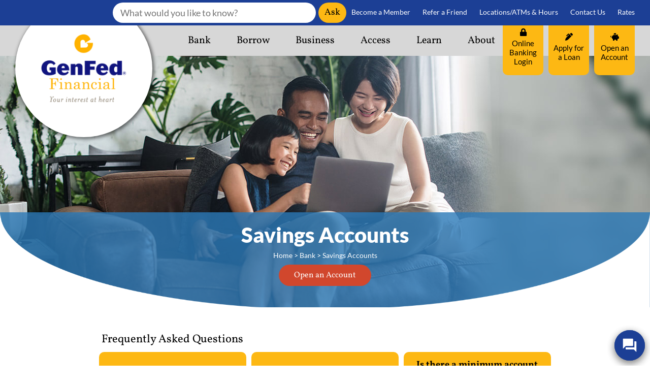

--- FILE ---
content_type: text/html; charset=UTF-8
request_url: https://www.genfed.com/bank/savings-accounts
body_size: 48532
content:
<!DOCTYPE html>
<html lang=en>
<head>
	<!-- METAS -->
	<meta charset="utf-8">
	<meta http-equiv="X-UA-Compatible" content="IE=edge">
	<meta name="viewport" content="width=device-width, initial-scale=1">
	<meta name="description" content="From helping your child get a good financial start to setting money aside for your specific goals or needs, GenFed offers you the best savings account options." />
	<meta name="keywords" content="Savings Accounts, open a savings account, GenFed, best savings account, how to save money" />

	<title>Savings Accounts - GenFed Credit Union</title>
<!-- SMARTBANNER -->
	<meta name="apple-itunes-app" content="app-id=1389363345" />
	<meta name="google-play-app" content="app-id=com.malauzai.DH17517">

	<!-- STYLESHEETS -->
	<link rel="stylesheet" type="text/css" href="/templates/genfed_2020/css/jquery.smartbanner.css" />
    	<link rel="stylesheet" type="text/css" href="/templates/genfed_2020/css/style.css?version=13Dec2023" />
    	<style type="text/css">

	</style>

	<script src="/templates/COMMON_JS/jquery-3.6.0.min.js"></script>
	<script src="https://cdnjs.cloudflare.com/ajax/libs/popper.js/1.14.7/umd/popper.min.js" integrity="sha384-UO2eT0CpHqdSJQ6hJty5KVphtPhzWj9WO1clHTMGa3JDZwrnQq4sF86dIHNDz0W1" crossorigin="anonymous"></script>
	<script src="https://stackpath.bootstrapcdn.com/bootstrap/4.3.1/js/bootstrap.min.js" integrity="sha384-JjSmVgyd0p3pXB1rRibZUAYoIIy6OrQ6VrjIEaFf/nJGzIxFDsf4x0xIM+B07jRM" crossorigin="anonymous"></script>
	<!--[if lt IE 9]>
	<script src="/templates/COMMON_JS/html5shiv.js"></script>
	<![endif]-->

	
	<!-- for menus -->
	
	<!-- for external links -->
	<script LANGUAGE="JavaScript">
		function leave_site() {
		return window.confirm('You are leaving the GenFed Credit Union Web site. The Web site you have selected is an external one located on another server.  GenFed Credit Union has no responsibility for any external Web site.  It neither endorses the information, content, presentation, or accuracy nor makes any warranty, express or implied, regarding any external site. Thank you for visiting GenFed Credit Union.')
		}
	</script>

			<script type="text/javascript">
		(function(i,s,o,g,r,a,m){i['GoogleAnalyticsObject']=r;i[r]=i[r]||function(){
		(i[r].q=i[r].q||[]).push(arguments)},i[r].l=1*new Date();a=s.createElement(o),
		m=s.getElementsByTagName(o)[0];a.async=1;a.src=g;m.parentNode.insertBefore(a,m)
		})(window,document,'script','//www.google-analytics.com/analytics.js','ga');

		ga('create', 'UA-27338243-1', 'www.genfed.com');
		ga('send', 'pageview');

		</script>
	
	<style>.silvercloud-acsearch-bar.mobile{margin-top:10px;}.silvercloud-acsearch-bar.mobile input {font-size:14px;border-radius: 20px;padding: 5px 15px;font-family:Lato,sans-serif;border: none;} .silvercloud-acsearch-bar.mobile button {background:#1c3f95 !important;color:white !important;padding: 9px 12px;border: none;border-radius: 21px;}</style>

	<!-- schema.org -->
	<script type="application/ld+json">
		{
		"@context": "https://schema.org",
		"@type": "BreadcrumbList",
			"itemListElement": [{
			"@type": "ListItem",
			"position": 1,
			"item": {
			    "name": "Bank",
			    "@id": "https://www.genfed.com/bank"
			}
		  },{
			"@type": "ListItem",
			"position": 2,
			"item": {
			    "name": "Savings Accounts",
			    "@id": "https://www.genfed.com/bank/savings-accounts"
			}
		  }]
		}
	</script>
	<!-- end schema.org -->

	<!-- universal styles -->
	<link rel="stylesheet" href="/admin/css/universal_template.css">
	<!-- Locator Module Header Code Start -->
<script async defer src="https://maps.googleapis.com/maps/api/js?key=AIzaSyDNnLqqlvFVicPs-6hZiiohT0pN4XGVUbw&callback=initMap" type="text/javascript"></script>

			<link rel="stylesheet" type="text/css" href="/templates/COMMON_JS/CSS/new_loc.css" />
<link rel="stylesheet" type="text/css" href="/templates/COMMON_JS/CSS/new_loc_c19.css" />
<!-- Locator Module Header Code End -->
<!-- Forms Module Header Code Start -->
<link rel="stylesheet" type="text/css" href="/templates/COMMON_JS/CSS/default_form.css" />
<!-- Forms Module Header Code End -->
<!-- Video Module Header Code Start -->
<!-- Video Module Header Code End -->
<!-- Tables Module Header Code Start -->
<link rel="stylesheet" type="text/css" href="/templates/COMMON_JS/CSS/default_table.css" />
<!-- Tables Module Header Code End -->
<!-- Modal Popups Code Start -->
<link rel="stylesheet" type="text/css" href="/templates/COMMON_JS/CSS/modal_animation.css" />
<script src="/templates/COMMON_JS/modal_animation.js"></script>
<!-- Modal Popups Code End -->
<!-- Modal Popups & Alerts Code Start -->
<script src="/templates/COMMON_JS/jquery.cookie.js" ></script>
<!-- Modal Popups & Alerts Code End -->
<!-- Modern Calendar Module Header Code Start -->
<link rel="stylesheet" type="text/css" href="/templates/COMMON_JS/CSS/modern_cal.css" />
<!-- Modern Calendar Module Header Code End -->

<!--- Tracking Pixel "Silvercloud 1/2" (id: 9) Begin -->
<script>
(function (j, v, q, z, t, w, k) {j['GoogleAnalyticsObject'] = t; j[t] = j[t] || function () {
(j[t].q = j[t].q || []).push(arguments)},j[t].l = 1 * new Date(); w = v.createElement(q),
k = v.getElementsByTagName(q)[0]; w.async = 1; w.src = z; k.parentNode.insertBefore(w, k)
})(window,document,'script','https://www.google-analytics.com/analytics.js','ga');
ga('create', 'UA-146651497-57', 'auto', 'individualRollup'); 
ga('create', 'UA-146171377-2', 'auto', 'allRollup');
ga('individualRollup.send', 'pageview');
ga('allRollup.send', 'pageview');
</script>
<link rel="stylesheet" type="text/css" href="https://integration.silvercloudinc.com/css/silvercloud.css">


<!--- Tracking Pixel "Silvercloud 1/2" (id: 9) End -->

<!--- Tracking Pixel "GA4" (id: 17) Begin -->
<!-- Global site tag (gtag.js) - Google Analytics -->
<script async src="https://www.googletagmanager.com/gtag/js?id=G-FGZBD4Z5WV"></script>
<script>
  window.dataLayer = window.dataLayer || [];
  function gtag(){dataLayer.push(arguments);}
  gtag('js', new Date());

  gtag('config', 'G-FGZBD4Z5WV');
</script>
<!--- Tracking Pixel "GA4" (id: 17) End -->

<!--- Tracking Pixel "Glia" (id: 19) Begin -->
<script async src="https://api.glia.com/salemove_integration.js"></script>
<!--- Tracking Pixel "Glia" (id: 19) End -->
<!-- Generic CMS Styles Start -->
<style>UL.content_simple_gallery{list-style:none}UL.content_simple_gallery LI{display:inline-block;margin-right:10px}LI.simple_gallery_view_more{vertical-align:middle;margin-left:40px}</style>
<!-- Generic CMS Styles End -->
<!-- font awesome -->
<link href="/templates/COMMON_JS/fontawesome-pro-5.15.1-web/css/all.min.css" rel="stylesheet">
<!-- generic frontend scripting -->
<script type="text/javascript" src="/admin/js/frontend.js"></script>
<!-- for validating forms -->
<script type="text/javascript" src="/form_system/js/uniValidate.js"></script>
<script src="https://www.google.com/recaptcha/api.js" async defer></script>

		<!-- Google Tag Manager -->
		<script>(function(w,d,s,l,i){w[l]=w[l]||[];w[l].push({'gtm.start':
		new Date().getTime(),event:'gtm.js'});var f=d.getElementsByTagName(s)[0],
		j=d.createElement(s),dl=l!='dataLayer'?'&l='+l:'';j.async=true;j.src=
		'https://www.googletagmanager.com/gtm.js?id='+i+dl;f.parentNode.insertBefore(j,f);
		})(window,document,'script','dataLayer','PXN9BLP');</script>
		<!-- End Google Tag Manager -->
		
			<!-- Google Analytics v3 -->
		<script type="text/javascript">
		(function(i,s,o,g,r,a,m){i['GoogleAnalyticsObject']=r;i[r]=i[r]||function(){
		(i[r].q=i[r].q||[]).push(arguments)},i[r].l=1*new Date();a=s.createElement(o),
		m=s.getElementsByTagName(o)[0];a.async=1;a.src=g;m.parentNode.insertBefore(a,m)
		})(window,document,'script','//www.google-analytics.com/analytics.js','ga');

		ga('create', 'UA-27338243-1', 'www.genfed.com');
		ga('send', 'pageview');

		</script>
		<!-- End Google Analytics -->
		
	<!-- digital upgrade -->    	
	
</head>

<body>

<!-- Google Tag Manager (noscript) -->
		<noscript><iframe src="https://www.googletagmanager.com/ns.html?id=PXN9BLP"
		height="0" width="0" style="display:none;visibility:hidden"></iframe></noscript>
		<!-- End Google Tag Manager (noscript) -->
		

<div id="mobileMenu">
	<ul class="navbar-nav w-100 d-flex justify-content-between"><li class="nav-item"><a class="nav-link" href="#" id="BankDropdownMenuLink" role="button" aria-haspopup="true" aria-expanded="false" onclick="$('#BankDropdownMenu').toggle();$(this).toggleClass('open');">Bank</a><div class="dropdown-menu text-left" aria-haspopup="true" aria-expanded="false" id="BankDropdownMenu"><a href="#" id="Checking_AccountsDropdownMenuLink" class="nav-link hasThird" aria-haspopup="true" aria-expanded="false" onclick="$('#Checking_AccountsDropdownMenu').toggle();$(this).toggleClass('open');">Checking Accounts</a><div class="dropdown-menu bg-gray third-lvl text-left" id="Checking_AccountsDropdownMenu"><a href="/bank/checking-accounts/simply-free"   class="nav-link">Simply Free</a><a href="/bank/checking-accounts/einterest-plus"   class="nav-link">eInterest Plus</a><a href="/bank/checking-accounts/50-interest-checking"   class="nav-link">50+ Interest Checking</a><a href="/bank/checking-accounts/premier-interest-checking"   class="nav-link">Premier Interest Checking</a></div><a href="#" id="Savings_AccountsDropdownMenuLink" class="nav-link hasThird" aria-haspopup="true" aria-expanded="false" onclick="$('#Savings_AccountsDropdownMenu').toggle();$(this).toggleClass('open');">Savings Accounts</a><div class="dropdown-menu bg-gray third-lvl text-left" id="Savings_AccountsDropdownMenu"><a href="/bank/savings-accounts/traditional-savings-account"   class="nav-link">Traditional Savings Account</a><a href="/bank/savings-accounts/special-purpose-savings-account"   class="nav-link">Special Purpose Savings Account</a><a href="/bank/savings-accounts/health-savings-account"   class="nav-link">Health Savings Account</a><a href="/bank/savings-accounts/accumulator-savings-account"   class="nav-link">Accumulator Savings Account</a><a href="/bank/savings-accounts/savings-account-transaction-limits"   class="nav-link">Savings Account Transaction Limits</a></div><a href="/bank/savings-accounts/money-market-accounts" class="dropdown-item"  >Money Market Accounts</a><a href="/bank/savings-accounts/certificates" class="dropdown-item"  >Certificates</a><a href="/bank/savings-accounts/iras" class="dropdown-item"  >IRAs</a><a href="#" id="Youth_AccountsDropdownMenuLink" class="nav-link hasThird" aria-haspopup="true" aria-expanded="false" onclick="$('#Youth_AccountsDropdownMenu').toggle();$(this).toggleClass('open');">Youth Accounts</a><div class="dropdown-menu bg-gray third-lvl text-left" id="Youth_AccountsDropdownMenu"><a href="/bank/youth-accounts/ages-12-and-under"   class="nav-link">Ages 12 and Under</a><a href="/bank/youth-accounts/ages-13-17"   class="nav-link">Ages 13-17</a><a href="/bank/youth-accounts/ages-18-21"   class="nav-link">Ages 18-21</a><a href="/bank/youth-accounts/financial-education-resources"   class="nav-link">Financial Education Resources</a></div><a href="/bank/overdraft-protection" class="dropdown-item"  >Overdraft Protection</a><a href="/bank/zelle" class="dropdown-item"  >Zelle</a><a href="/bank/account-fraud-resources" class="dropdown-item"  >Account Fraud Resources</a><a href="/bank/greenlight-youth-app" class="dropdown-item"  >Greenlight Youth App</a></div><li class="nav-item"><a class="nav-link" href="#" id="BorrowDropdownMenuLink" role="button" aria-haspopup="true" aria-expanded="false" onclick="$('#BorrowDropdownMenu').toggle();$(this).toggleClass('open');">Borrow</a><div class="dropdown-menu text-left" aria-haspopup="true" aria-expanded="false" id="BorrowDropdownMenu"><a href="#" id="Vehicle_LoansDropdownMenuLink" class="nav-link hasThird" aria-haspopup="true" aria-expanded="false" onclick="$('#Vehicle_LoansDropdownMenu').toggle();$(this).toggleClass('open');">Vehicle Loans</a><div class="dropdown-menu bg-gray third-lvl text-left" id="Vehicle_LoansDropdownMenu"><a href="/borrow/vehicle-loans/find-your-car"   class="nav-link">Find Your Car</a></div><a href="/borrow/credit-cards" class="dropdown-item"  >Credit Cards</a><a href="#" id="Mortgage_LoansDropdownMenuLink" class="nav-link hasThird" aria-haspopup="true" aria-expanded="false" onclick="$('#Mortgage_LoansDropdownMenu').toggle();$(this).toggleClass('open');">Mortgage Loans</a><div class="dropdown-menu bg-gray third-lvl text-left" id="Mortgage_LoansDropdownMenu"><a href="/borrow/mortgage-loans/home-insurance"   class="nav-link">Home Insurance</a></div><a href="/borrow/home-equity-loans" class="dropdown-item"  >Home Equity Loans</a><a href="/borrow/personal-loans" class="dropdown-item"  >Personal Loans</a><a href="/borrow/student-loans" class="dropdown-item"  >Student Loans</a><a href="/borrow/loan-protection-products" class="dropdown-item"  >Loan Protection Products</a><a href="/borrow/credit-report-information" class="dropdown-item"  >Credit Report Information</a><a href="/borrow/insure-your-assets" class="dropdown-item"  >Insure Your Assets</a><a href="/borrow/make-loan-payments" class="dropdown-item"  >Make Loan Payments</a></div><li class="nav-item"><a class="nav-link" href="#" id="BusinessDropdownMenuLink" role="button" aria-haspopup="true" aria-expanded="false" onclick="$('#BusinessDropdownMenu').toggle();$(this).toggleClass('open');">Business</a><div class="dropdown-menu text-left" aria-haspopup="true" aria-expanded="false" id="BusinessDropdownMenu"><a href="#" id="Business_Checking_AccountsDropdownMenuLink" class="nav-link hasThird" aria-haspopup="true" aria-expanded="false" onclick="$('#Business_Checking_AccountsDropdownMenu').toggle();$(this).toggleClass('open');">Business Checking Accounts</a><div class="dropdown-menu bg-gray third-lvl text-left" id="Business_Checking_AccountsDropdownMenu"><a href="/business/business-checking-accounts/simply-free-business-checking"   class="nav-link">Simply Free Business Checking</a><a href="/business/business-checking-accounts/business-interest-checking"   class="nav-link">Business Interest Checking</a><a href="/business/business-checking-accounts/commercial-checking"   class="nav-link">Commercial Checking</a></div><a href="/business/business-credit-card-processing" class="dropdown-item"  >Business Credit Card Processing</a><a href="/business/small-business-services" class="dropdown-item"  target=_new >Small Business Services</a><a href="/business/tax-planning" class="dropdown-item"  target=_new >Tax Planning</a><a href="/business/small-business-loans" class="dropdown-item"  >Small Business Loans</a></div><li class="nav-item"><a class="nav-link" href="#" id="AccessDropdownMenuLink" role="button" aria-haspopup="true" aria-expanded="false" onclick="$('#AccessDropdownMenu').toggle();$(this).toggleClass('open');">Access</a><div class="dropdown-menu text-left" aria-haspopup="true" aria-expanded="false" id="AccessDropdownMenu"><a href="/access/access-and-services" class="dropdown-item"  >Access & Services</a><a href="/access/mastercard-account-access" class="dropdown-item"  >Mastercard Account Access</a><a href="/access/bill-payer-faq" class="dropdown-item"  >Bill Payer FAQ</a><a href="/access/remote-deposit-faq" class="dropdown-item"  >Remote Deposit FAQ</a><a href="/access/wire-transfer" class="dropdown-item"  >Wire Transfers</a><a href="/access/mobile-wallet" class="dropdown-item"  >Mobile Wallet</a><a href="/access/docusign" class="dropdown-item"  >Docusign</a><a href="/access/remote-cash-depositsloan-payments" class="dropdown-item"  >Make Loan Payments</a><a href="/access/online-and-mobile-safety-tips" class="dropdown-item"  >Online & Mobile Safety Tips</a><a href="/access/shared-branching" class="dropdown-item"  >Shared Branching</a><a href="/access/skip-a-pay" class="dropdown-item"  >Skip a Pay</a><a href="/access/texting" class="dropdown-item"  >Texting</a><a href="/access/intuit" class="dropdown-item"  >Intuit</a></div><li class="nav-item"><a class="nav-link" href="#" id="LearnDropdownMenuLink" role="button" aria-haspopup="true" aria-expanded="false" onclick="$('#LearnDropdownMenu').toggle();$(this).toggleClass('open');">Learn</a><div class="dropdown-menu text-left" aria-haspopup="true" aria-expanded="false" id="LearnDropdownMenu"><a href="#" id="Financial_Education_ResourcesDropdownMenuLink" class="nav-link hasThird" aria-haspopup="true" aria-expanded="false" onclick="$('#Financial_Education_ResourcesDropdownMenu').toggle();$(this).toggleClass('open');">Financial Education Resources</a><div class="dropdown-menu bg-gray third-lvl text-left" id="Financial_Education_ResourcesDropdownMenu"><a href="/learn/financial-education-resources/greenpath-members-financial-wellness"   class="nav-link">GreenPath Members Financial Wellness</a><a href="/learn/financial-education-resources/financial-resource-center"  target=_new  class="nav-link">Financial Resource Center</a><a href="/learn/financial-education-resources/financial-calculators"  target=_new  class="nav-link">Financial Calculators</a></div><a href="/learn/love-my-credit-union-rewards" class="dropdown-item"  >Love My Credit Union Rewards</a></div><li class="nav-item"><a class="nav-link" href="#" id="AboutDropdownMenuLink" role="button" aria-haspopup="true" aria-expanded="false" onclick="$('#AboutDropdownMenu').toggle();$(this).toggleClass('open');">About</a><div class="dropdown-menu text-left" aria-haspopup="true" aria-expanded="false" id="AboutDropdownMenu"><a href="/about/who-we-are" class="dropdown-item"  >Who We Are</a><a href="/about/become-a-member" class="dropdown-item"  >Become a Member</a><a href="/about/member-services" class="dropdown-item"  >Member Services</a><a href="/about/community-involvement" class="dropdown-item"  >Community Involvement</a><a href="#" id="Contact_UsDropdownMenuLink" class="nav-link hasThird" aria-haspopup="true" aria-expanded="false" onclick="$('#Contact_UsDropdownMenu').toggle();$(this).toggleClass('open');">Contact Us</a><div class="dropdown-menu bg-gray third-lvl text-left" id="Contact_UsDropdownMenu"><a href="/about/contact-us/busted"   class="nav-link">Bust Our Employees!</a></div><a href="/about/locations" class="dropdown-item"  >Locations</a><a href="/about/news-and-events" class="dropdown-item"  >News & Events</a><a href="/about/careers" class="dropdown-item"  >Careers</a><a href="/about/financials" class="dropdown-item"  >Financials</a><a href="/about/refer-a-friend" class="dropdown-item"  target=_new >Refer a Friend</a><a href="/about/schedule-an-appointment" class="dropdown-item"  >Schedule an Appointment</a></div></ul>	<a id="closeMM" href="javascript: $('#mobileMenu').hide(); void 0"><i class="fa fa-times"></i><span class="sr-only">Close mobile menu</span></a>
<!-- HB 1/2 -->
	
		<div class="py-2 mt-3"><a href="https://digital.genfed.com/login" class="cta-blue d-block"><i class="fa fa-lock"></i> Online Banking Login</a></div>
		
	<div id="mob-obwrap">	

<form action="https://genfed.cbzsecure.com/auth" method="POST">
    <div class="login-wrapper d-flex flex-column flex-md-row">
        <label for="uid-mob" class="sr-only">username</label>
        <input type="text" name="uid" id="uid" placeholder="User Name"/>
        <label for="pwd-mob" class="sr-only">password</label>
        <input type="password" name="pwd" id="pwd" placeholder="Password" />
        <button type="submit" id="submit-login">Login</button>
    </div>

    <p id="login-links">
        <a href="https://genfed.cbzsecure.com/auth/new-user" target="_blank">New User Registration</a> | 
        <a href="https://genfed.cbzsecure.com/auth/forgot" target="_blank">Forgot Username</a> | 
        <a href="https://genfed.cbzsecure.com/auth/forgot" target="_blank">Forgot Password</a>
    </p>
</form>
	</div>


<!-- APPLY 1/2 -->
	<div class="py-2">
		<a href="https://app.loanspq.com/apply.aspx?lenderref=genfed121620&list=ccvlplhest" class="cta-blue d-block"><i class="fa fa-pen-alt"></i> Apply for a Loan</a>
	</div>
	
	<div class="py-2">
		<a href="https://app.loanspq.com/apply.aspx?lenderref=genfed121620&list=XAST" class="cta-blue d-block"><i class="fa fa-piggy-bank"></i> Open an Account</a>
	</div>
	<div class="py-2"><a href="/about/locations" class="cta-blue d-block"><span class="fa fa-map-marker-alt"></span> Locations</a></div>

	<div ng-jq class="silvercloud-acsearch-bar mobile" style="max-width:100%" widget="615eea14803e92172ec6671e" product="615df986bc8da45e2ca54546"></div>
</div>

<header>
	<div class="row no-gutters bg-cobalt z-3 d-none d-md-block">
		<div class="container">
			<div class="col-12 d-flex justify-content-end align-items-center toplink-wrap">
				<!-- TOPLINKS -->
				<div class="toplinks">
					<!-- SEARCH -->
					<div class="d-flex justify-content-end align-items-center">
						<style>
    #searchForm input[type=text] {
        border-radius: 20px;padding: 5px 15px;font-family: 'Lato', sans-serif;min-width: 220px;border:none;
    }
    @media (min-width: 992px) {
        #searchForm input[type=text] {min-width: 300px;}
    }
    @media (min-width: 1200px) {
        #searchForm input[type=text] {min-width: 400px;}
    }
    @media (min-width: 1400px) {
        #searchForm input[type=text] {min-width: 400px;}
        #navbarNavDropdown {max-width: 1040px}
    }
    #searchForm button[type="submit"] {
        
    }
    .toplink-wrap {
        min-height: 50px;
    }
    .navbar .navbar-nav {
        margin-right: 10px;
    }
    .silvercloud-acsearch-bar.silvercloud-acsearch-bar[widget="615eea14803e92172ec6671e"] .sc-acsearch-hook {margin-bottom: 0;}
    .silvercloud-acsearch-bar.silvercloud-acsearch-bar[widget="615eea14803e92172ec6671e"] button {padding: 5px 12px;right:20px;top:5px;border:none;border-radius:21px}
</style>
<div id="searchWrap">
    <div id="searchForm">
        <div ng-jq class="silvercloud-acsearch-bar" widget="615eea14803e92172ec6671e" product="615df986bc8da45e2ca54546"></div>
    </div>
</div>						<div class="toplink-list">
							<a href="/about/become-a-member"  >Become a Member</a> <a href="/about/refer-a-friend"  >Refer a Friend</a> <a href="/about/locations"  >Locations/ATMs & Hours</a> <a href="/about/contact-us"  >Contact Us</a> <a href="/rates"  >Rates</a> 						</div>				
					</div>
				</div>
			</div>
		</div>
	</div>
	<div class="row no-gutters bg-lg z-2">
		<div class="container">
			<div class="col-12 justify-content-end align-items-center d-flex">
				<!-- MENU AREA -->
				<nav class="navbar navbar-expand-md justify-content-between justify-content-md-end w-100 px-0">
					<!--Homelink-->
					<a href="/" class="homelink navbar-brand"  id="homelogo"><img src="/templates/genfed_2020/images/Logo@2x.png" alt="GenFed Credit Union" title="GenFed Credit Union" /></a>
				
					<a href="/" class="homelink navbar-brand"  id="homelogoMobile"><img src="/templates/genfed_2020/images/GenFed-hz-01@2x.png" alt="GenFed Credit Union" title="GenFed Credit Union" /></a>

										<div class="collapse navbar-collapse justify-content-end" id="navbarNavDropdown">
						<div class="mobile-toplink-list d-flex d-md-none">
													</div>
						<ul class="navbar-nav flex-row text-center w-100 d-none d-lg-flex justify-content-between"><li class="nav-item"><a class="nav-link" href="#" id="BankDropdownMenuLink" role="button" aria-haspopup="true" aria-expanded="false" onclick="clearDrop($(this));$('#BankDropdown').toggle()"><span class="hover-heart"><img src="/templates/genfed_2020/images/hover-heart.png" alt="hover heart"></span>Bank</a><div class="bigdropdown" id="BankDropdown"><table>
	<tbody>
		<tr>
			<td style="vertical-align: top;">
			<ul>
				<li><a href="/bank/checking-accounts">Checking Accounts</a></li>
				<li><a href="/bank/savings-accounts">Savings Accounts</a></li>
				<li><a href="/bank/savings-accounts/money-market-accounts">Money Market Accounts</a></li>
				<li><a href="/bank/savings-accounts/certificates">Certificates</a></li>
				<li><a href="//www.genfed.com/bank/greenlight-youth-app">Greenlight Youth App</a></li>
			</ul>
			</td>
			<td style="vertical-align: top;">
			<ul>
				<li><a href="/bank/savings-accounts/iras">IRAs</a></li>
				<li><a href="/bank/youth-accounts">Youth Accounts</a></li>
				<li><a href="/bank/overdraft-protection">Overdraft Protection</a></li>
				<li><a href="https://www.genfed.com/bank/account-fraud-resources#">Account Fraud Resources</a></li>
				<li><a href="//www.genfed.com/bank/zelle">Zelle</a></li>
			</ul>
			</td>
		</tr>
	</tbody>
</table>
</div><li class="nav-item"><a class="nav-link" href="#" id="BorrowDropdownMenuLink" role="button" aria-haspopup="true" aria-expanded="false" onclick="clearDrop($(this));$('#BorrowDropdown').toggle()"><span class="hover-heart"><img src="/templates/genfed_2020/images/hover-heart.png" alt="hover heart"></span>Borrow</a><div class="bigdropdown" id="BorrowDropdown"><table>
	<tbody>
		<tr>
			<td style="vertical-align: top;">
			<ul>
				<li><a href="/borrow/vehicle-loans">Vehicle Loans</a></li>
				<li><a href="/borrow/credit-cards">Credit Cards</a></li>
				<li><a href="/borrow/mortgage-loans">Mortgage Loans</a></li>
				<li><a href="/borrow/home-equity-loans">Home Equity Loans</a></li>
				<li><a href="/borrow/personal-loans">Personal Loans</a></li>
			</ul>
			</td>
			<td style="vertical-align: top;">
			<ul>
				<li><a href="/borrow/student-loans">Student Loans</a></li>
				<li><a href="https://www.genfed.com/borrow/make-loan-payments">Make a Payment</a></li>
				<li><a href="/borrow/loan-protection-products">Loan Protection Products</a></li>
				<li><a href="/borrow/credit-report-information">Credit Report Information</a></li>
				<li><a href="/borrow/insure-your-assets">Insure Your Assets</a></li>
			</ul>
			</td>
		</tr>
	</tbody>
</table>
</div><li class="nav-item"><a class="nav-link" href="#" id="BusinessDropdownMenuLink" role="button" aria-haspopup="true" aria-expanded="false" onclick="clearDrop($(this));$('#BusinessDropdown').toggle()"><span class="hover-heart"><img src="/templates/genfed_2020/images/hover-heart.png" alt="hover heart"></span>Business</a><div class="bigdropdown" id="BusinessDropdown"><table>
	<tbody>
		<tr>
			<td style="vertical-align: top;">
			<ul>
				<li><a href="/business/business-checking-accounts" target="_self">Business Checking Accounts</a></li>
				<li><a href="/business/business-credit-card-processing" target="_self">Business Credit Card Processing</a></li>
				<li><a href="https://www.genfed.com/business/small-business-loans">Small Business Loans</a></li>
				<li><a href="/business/small-business-services" target="_blank">Small Business Services</a></li>
				<li><a href="/business/tax-planning" target="_blank">Tax Planning</a></li>
			</ul>
			</td>
		</tr>
	</tbody>
</table>
</div><li class="nav-item"><a class="nav-link" href="#" id="AccessDropdownMenuLink" role="button" aria-haspopup="true" aria-expanded="false" onclick="clearDrop($(this));$('#AccessDropdown').toggle()"><span class="hover-heart"><img src="/templates/genfed_2020/images/hover-heart.png" alt="hover heart"></span>Access</a><div class="bigdropdown" id="AccessDropdown"><table>
	<tbody>
		<tr>
			<td style="vertical-align: top;">
			<ul>
				<li><a href="/access/access-and-services" target="_self">Access &amp; Services</a></li>
				<li><a href="/access/bill-payer-faq" target="_self">Bill Payer FAQ</a></li>
				<li><a href="/access/remote-deposit-faq" target="_self">Remote Deposit FAQ</a></li>
				<li><a href="/access/mobile-wallet" target="_self">Mobile Wallet</a></li>
				<li><a href="/access/texting">Texting</a></li>
				<li><a href="/access/wire-transfer">Wire Transfers</a></li>
			</ul>
			</td>
			<td style="vertical-align: top;">
			<ul>
				<li><a href="/access/docusign" target="_self">Docusign</a></li>
				<li><a href="/access/remote-cash-depositsloan-payments" target="_self">Make Loan Payments</a></li>
				<li><a href="/access/online-and-mobile-safety-tips" target="_self">Online &amp; Mobile Safety Tips</a></li>
				<li><a href="/access/shared-branching">Shared Branching</a></li>
				<li><a href="/access/shared-branching">S</a><a href="/access/skip-a-pay">kip A Pay</a></li>
				<li><a href="//www.genfed.com/access/intuit">Intuit</a></li>
			</ul>
			</td>
		</tr>
	</tbody>
</table>
</div><li class="nav-item"><a class="nav-link" href="#" id="LearnDropdownMenuLink" role="button" aria-haspopup="true" aria-expanded="false" onclick="clearDrop($(this));$('#LearnDropdown').toggle()"><span class="hover-heart"><img src="/templates/genfed_2020/images/hover-heart.png" alt="hover heart"></span>Learn</a><div class="bigdropdown" id="LearnDropdown"><table>
	<tbody>
		<tr>
			<td>
			<ul>
				<li><a href="/learn/financial-education-resources" target="_self">Financial Education Resources</a></li>
				<li><a href="/learn/financial-education-resources/greenpath-members-financial-wellness" target="_self">GreenPath Members Financial&nbsp;</a><a href="//www.genfed.com/learn/financial-education-resources/greenpath-members-financial-wellness">Wellness</a></li>
				<li><a href="/learn/financial-education-resources/financial-resource-center" target="_blank">Financial Resource Center</a></li>
				<li><a href="/learn/financial-education-resources/financial-calculators" target="_blank">Financial Calculators</a></li>
				<li><a href="/learn/love-my-credit-union-rewards" target="_self">Love My Credit Union Rewards</a></li>
			</ul>
			</td>
		</tr>
	</tbody>
</table>
</div><li class="nav-item"><a class="nav-link" href="#" id="AboutDropdownMenuLink" role="button" aria-haspopup="true" aria-expanded="false" onclick="clearDrop($(this));$('#AboutDropdown').toggle()"><span class="hover-heart"><img src="/templates/genfed_2020/images/hover-heart.png" alt="hover heart"></span>About</a><div class="bigdropdown" id="AboutDropdown"><table>
	<tbody>
		<tr>
			<td style="vertical-align: top;">
			<ul>
				<li><a href="/about/who-we-are" target="_self">Who We Are</a></li>
				<li><a href="/about/become-a-member" target="_self">Become a Member</a></li>
				<li><a href="/about/member-services" target="_self">Member Services</a></li>
				<li><a href="/about/community-involvement" target="_self">Community Involvement</a></li>
				<li><a href="/about/contact-us" target="_self">Contact Us</a></li>
			</ul>
			</td>
			<td style="vertical-align: top;">
			<ul>
				<li><a href="/about/locations" target="_self">Locations</a></li>
				<li><a href="/about/news-and-events" target="_self">News &amp; Events</a></li>
				<li><a href="/about/careers" style="background-color: white;" target="_self">Careers</a></li>
				<li><a href="/about/financials" target="_self">Financials</a></li>
				<li><a href="/about/refer-a-friend" target="_self">Refer a Friend</a></li>
			</ul>
			</td>
		</tr>
	</tbody>
</table>
</div></ul>
						
						
						<button id="mobileMenuToggle" class="d-inline-flex justify-content-center align-items-center d-lg-none" onclick="$('#mobileMenu').toggle();"><i class="fa fa-bars pr-2"></i><span> Menu</span></button>
						<div class="yellow-btns">
<!-- HB 2/2 -->
							<a href="https://digital.genfed.com/login" target=_blank><i class="fa fa-lock"></i> Online Banking Login</a>


<!-- APPLY 2/2 -->
							<a href="https://app.loanspq.com/apply.aspx?lenderref=genfed121620&list=ccvlplhest"><i class="fa fa-pen-alt"></i> Apply for a Loan</a>

							<a href="https://app.loanspq.com/apply.aspx?lenderref=genfed121620&list=XAST"><i class="fa fa-piggy-bank"></i> Open an Account</a>

						</div>
						<div id="obwrap">	
	</div>
					</div>
									</nav>
			</div>
		</div>
	</div>
</header>
<section id="page39 ">
    

                
					<script>
						setTimeout(function() {
							var lb = $("#largebanner").find("img").attr("src");
							console.log(lb);
							var sb = $("#smallbanner").find("img").attr("src");
							console.log(sb);

							if(lb && sb) {
								//Desktop and mobile banners present in Region 1 & 2
								var lbh = $("#largebanner").height();
								var sbh = $("#smallbanner").height();
								$("#largebanner").hide();
								$("#smallbanner").hide();
								lb = lb.replace(/ /g, "%20");
								lb = "#eee url(" + lb + ") no-repeat top center";
								sb = sb.replace(/ /g, "%20");
								sb = "#eee url(" + sb + ") no-repeat top center";
								
								if( $(window).width() < 768) {
									$("#interiorMasthead").css("background", sb).css("background-size", "cover").css("height", "335px");
								} else {
									$("#interiorMasthead").css("background", lb).css("background-size", "cover").css("height", "495px");
								}
								$("#interiorMasthead").removeClass("invisible");
							
								$(window).resize(function() {
									if( $(window).width() < 768) {
										$("#interiorMasthead").css("background", sb).css("background-size", "cover").css("height", "335px");
									} else {
										$("#interiorMasthead").css("background", lb).css("background-size", "cover").css("height", "495px");
									}
								});

							}
							if(lb && !sb) {
								//Desktop banner present but no mobile
								var lbh = $("#largebanner").height();
								$("#largebanner").hide();
								lb = lb.replace(/ /g, "%20");
								lb = "#eee url(" + lb + ") no-repeat top center";
								$("#interiorMasthead").css("background", lb).css("background-size", "cover").css("height", lbh);
								$("#interiorMasthead").removeClass("invisible");
							}
							if(!lb && sb) {
								$("#interiorMasthead").css("height", "300px").css("background", "#ededed").removeClass("invisible");
							}
	
						});
					</script>
				        <div id="largebanner"><div class="bannerwrap"><img class="content_banner" src="/files/genfed19/1/banners/Interior-Hero-LandingPage_3.jpg" alt="Interior Hero Desktop Landing Page Test" title="Interior Hero Desktop Landing Page Test" style="border-width: 0px; border-style: solid;" /></div></div>
        <div id="smallbanner"><div class="bannerwrap"><img class="content_banner" src="/files/genfed19/1/banners/Interior-LP-m_5.jpg" alt="Interior Hero Mobile Landing Page Test" title="Interior Hero Mobile Landing Page Test" style="border-width: 0px; border-style: solid;" /></div></div>
        <div id="interiorMasthead">
            <div class="mastheadCurve">
                <div class="mastheadCurveContent">
                    <h1 class='page-title'>Savings Accounts</h1>                    <p class="crumbs"><a href="/">Home</a> &gt; <a href="/bank">Bank</a> &gt; Savings Accounts</p>
                    <ul class="regions_relatedlink_list">
<li><a class="related_link" id="related_link_25" href="https://app.loanspq.com/apply.aspx?lenderref=genfed121620&list=XASAST" target="_blank">Open an Account</a></li>
</ul>
                </div>
                <img src="/templates/genfed_2020/images/hero-curve.png" style="width:100%;height:195px;position:absolute;left:0;right:0;top:0;bottom:0;" alt="caption curve">
            </div>
        </div>
        

    
    <div class="container interior-content">

        

<div ng-jq class="silvercloud-top-content-wrapper" widget="615ef075803e921769c66734" product="615df986bc8da45e2ca54546"></div>

        <div ng-jq class="silvercloud-custom-content-wrapper" widget="615ef8e5803e9245413c0d0f" product="615df986bc8da45e2ca54546"></div>

<h2>Savings Accounts</h2>

<p>Saving money is a smart idea at any age! From helping your child get a good financial start to setting money aside for your specific goals or needs, GenFed offers you the best savings account options.</p>

<p>Your deposit accounts are insured up to $500,000 through a combination of $250,000 of primary insurance from American Share Insurance and $250,000 of excess insurance from Excess Share Insurance Corporation. &nbsp;Each account you have with GenFed is insured individually (savings, checking, certificate, etc.) and there is no limit to the number of accounts you may have to maintain this level of coverage. &nbsp;Also, individual and joint accounts are insured separately. For example, say you have an individual account containing $250,000, and a joint account with your spouse containing $250,000. Each account is insured separately for a total coverage of $500,000.</p>
    
    </div>
    <!-- container -->


    <!-- REGIONS -->
    <!-- TemplateID 2--><!-- REGIONS -->
<aside>
        <div class="row no-gutters">
        <div class="container interior-content landing-content no-gutters">
            <div class="col-12 d-flex flex-column flex-sm-row justify-content-center">
                                <div class="col-12 col-sm-6 py-3 py-sm-0"><div class="bannerwrap landing-banner"><a href="/go.php?bid=39"><img class="content_banner" src="/files/genfed19/1/banners/Landing5_39.jpg" alt="Learn More" title="Learn More" style="border-width: 0px; border-style: solid;" /></a><div class="landing-banner-text">Traditional Savings Account<p class="mt-1"><button class="cta">Learn More</button></p></div></div></div>
                                    <div class="col-12 col-sm-6 py-3 py-sm-0"><div class="bannerwrap landing-banner"><a href="/go.php?bid=41"><img class="content_banner" src="/files/genfed19/1/banners/Landing6_41.jpg" alt="Learn More" title="Learn More" style="border-width: 0px; border-style: solid;" /></a><div class="landing-banner-text">Special Purpose Savings Account<p class="mt-1"><button class="cta">Learn More</button></p></div></div></div>
                            </div>
        </div>
    </div>
            <div class="row no-gutters">
        <div class="container interior-content landing-content no-gutters">
            <div class="col-12 d-flex flex-column flex-sm-row justify-content-center">
                                    <div class="col-12 col-sm-6 py-3 py-sm-0"><div class="bannerwrap landing-banner"><a href="/go.php?bid=43"><img class="content_banner" src="/files/genfed19/1/banners/Landing7_43.jpg" alt="Learn More" title="Learn More" style="border-width: 0px; border-style: solid;" /></a><div class="landing-banner-text">Health Savings Account<p class="mt-1"><button class="cta">Learn More</button></p></div></div></div>
                                    <div class="col-12 col-sm-6 py-3 py-sm-0"><div class="bannerwrap landing-banner"><a href="/go.php?bid=45"><img class="content_banner" src="/files/genfed19/1/banners/Landing8_45.jpg" alt="Learn More" title="Learn More" style="border-width: 0px; border-style: solid;" /></a><div class="landing-banner-text">Accumulator Savings Account<p class="mt-1"><button class="cta">Learn More</button></p></div></div></div>
                            </div>
        </div>
    </div>
            

</aside>


</section>
	<!-- FOOTER -->
	<footer class="bg-cobalt">
		<div class="bg-darkblue">
			<div class="container text-center social-icons">
				<a href="https://www.facebook.com/genfedfinancial/"  target=_blank  onclick="return leave_site()" aria-label="Facebook"><span class="fab fa-facebook-f RLicon"></span> <span class="RLwords">Facebook</span></a> <a href="https://www.pinterest.com/genfed/"  target=_blank  onclick="return leave_site()" aria-label="Pinterest"><span class="fab fa-pinterest RLicon"></span> <span class="RLwords">Pinterest</span></a> <a href="https://twitter.com/genfedfinancial"  target=_blank  onclick="return leave_site()" aria-label="Twitter"><span class="fab fa-twitter RLicon"></span> <span class="RLwords">Twitter</span></a> <a href="https://www.instagram.com/genfedfinancial/"  target=_blank  onclick="return leave_site()" aria-label="Instagram"><span class="fab fa-instagram RLicon"></span> <span class="RLwords">Instagram</span></a> <a href="https://www.tiktok.com/@genfed.financial"  target=_blank  onclick="return leave_site()" aria-label="TikTok"><span class="fab fa-tiktok RLicon"></span> <span class="RLwords">TikTok</span></a> 			</div>
		</div>
		<div class="container text-white">
			<div class="row top-footer-row no-gutters">
				<div class="col-12 col-md-6 text-left">
					<span id="routing">Routing Number: #2412-7326-9</span>
				</div>
				<div class="col-12 col-md-6 my-3 my-md-0 text-left text-md-right">
					<div><a href="/about/schedule-an-appointment"  >Schedule an Appointment</a> <span class="pipe">|</span> <a href="/privacy"  >Privacy</a> <span class="pipe">|</span> <a href="/disclosures"  >Disclosure</a> <span class="pipe">|</span> <a href="/site-map"  >Site Map</a> <span class="pipe">|</span> </div>
				</div>
			</div>
			<div class="row accessibility-statement no-gutters">
				<div class="col-12 col-md-9 text-left py-3 pr-5">
					<h6>Accessibility Statement</h6>

<p>GenFed is committed to the accessibility and usability of our website for everyone. If you are using a screen reader or other auxiliary aid and are having problems using this website, please contact us at 330.784.5451. All products and services available on this website are available at all GenFed branches.</p>
				</div>
				<div class="col-12 col-md-3 text-left py-3">
					<div class="d-flex align-items-center"><img alt="NCUA logo" src="/templates/COMMON_JS/images/EHL2x_white.png" style="width:80px;height:auto;" /> <span>NMLS #446241</span></div>
				</div>
			</div>
			<div class="row bottom-row no-gutters">
				<div class="col-12 col-md-9 text-left py-3 pr-5">
					<p>ACCOUNTS INSURED UP TO $500,000. American Share Insurance insures each account up to $250,000. Excess Share Insurance Corporation provides up to an additional $250,000 of insurance per account. By members&rsquo; choice, this institution is not federally insured. <strong>MEMBERS&rsquo; ACCOUNTS ARE NOT INSURED OR GUARANTEED BY ANY GOVERNMENT OR GOVERNMENT-SPONSORED AGENCY.</strong></p>
				</div>
				<div class="col-12 col-md-3 text-left py-3">
					<p><a href="#"><img alt="ASI logo" src="/templates/genfed_2020/images/asi.png" /></a> <a href="#"><img alt="ESI logo" src="/templates/genfed_2020/images/esi.png" /></a></p>
				</div>
			</div>
		</div>			
	</footer>

<script src="/templates/genfed_2020/slick/slick.min.js"></script>

<!-- Smart banner -->
	<script src="/templates/COMMON_JS/jquery.smartbanner.js"></script>
	<script type="text/javascript">
		var android = location.href.match(/#android$/) || navigator.userAgent.match(/Android/i) != null;
		$.smartbanner({title: 'GenFed Credit Union',author: 'GenFed Credit Union'});
	</script>


<script type="text/javascript">
	var android = location.href.match(/#android$/) || navigator.userAgent.match(/Android/i) != null;
	//$.smartbanner({title: 'Your FCU',author: 'Your FCU'});

	$("table.content_rates_table").each(function() {
		$(this).wrap("<div class='sideslider'></div>")
	})

	$("#rates-carousel").slick({
		dots: false,
		infinite: true,
		slidesToShow: 4,
		slidesToScroll: 1,
		responsive: [
			{
			breakpoint: 1024,
			settings: {
				slidesToShow: 3,
				slidesToScroll: 1,
				infinite: true,
				dots: true
			}
			},
			{
			breakpoint: 600,
			settings: {
				slidesToShow: 2,
				slidesToScroll: 1
			}
			},
			{
			breakpoint: 480,
			settings: {
				slidesToShow: 1,
				slidesToScroll: 1
			}
			}
			// You can unslick at a given breakpoint now by adding:
			// settings: "unslick"
			// instead of a settings object
		]
	});
	$("div#homepage-news .container").slick({
		dots: false,
		infinite: true,
		slidesToShow: 3,
		slidesToScroll: 1,
		responsive: [
			{
			breakpoint: 1024,
			settings: {
				slidesToShow: 2,
				slidesToScroll: 1,
				infinite: true,
				dots: true
			}
			},
			{
			breakpoint: 600,
			settings: {
				slidesToShow: 2,
				slidesToScroll: 1
			}
			},
			{
			breakpoint: 480,
			settings: {
				slidesToShow: 1,
				slidesToScroll: 1
			}
			}
			// You can unslick at a given breakpoint now by adding:
			// settings: "unslick"
			// instead of a settings object
		]
	});
	$(".bannerwrap.landing-banner").each(function() {
		nt = $(this).find("img.content_banner").attr("alt")
		$(this).find(".landing-banner-text button.cta").html(nt)
	})
	$(".landing-banner-text button.cta").click(function() {
		var a = $(this).parent().parent().parent().find("a");
		window.location.href = a.attr("href");
	})
	$("#homepage-news .slick-slider .slick-list .slick-track .slick-slide button.cta").click(function() {
		var a = $(this).parent().parent();
		window.location.href = a.attr("href");
	})

	function clearDrop(e) {
		if(e.parent().find(".bigdropdown").css("display") == "block") {
			console.log(e);
		} else {
			$(".bigdropdown").each(function() {$(this).hide()})
		}
	}
	$(window).scroll(function() {

		if($(this).scrollTop() >= $("header").height() + $(".alertholder").height()) {
			$("header").addClass("stickied");
		} else {
			$("header").removeClass("stickied");
		}
	});
</script>

<style>
	.comments_form_table {margin-bottom: 1.5rem;}
	.comment_posted_by_and_who {font-weight: 600; font-size: 16px; font-style: italic; margin-bottom: .75rem;}
	.comment_title, .comments_section_header {font-size: 30px; font-weight: 900; font-stretch: normal; font-style: normal; line-height: normal; letter-spacing: normal; color: #071d53; margin-bottom: .5rem;}
	.comment_text {font-size: 16px; line-height: 1.4; padding: 5px 30px; position: relative; margin-bottom: 1rem; padding-bottom: 1rem; border-bottom: 1px solid}
	.comment_text:before, .comment_text:after {font-family: "Font Awesome 5 Pro"; font-size: 24px; font-weight: bold; color: #1c3f95; position: absolute;}
	.comment_text:before {content: '\f10d'; left: -5px; top: 0;}
	.comment_text:after {content: '\f10e'; right: -5px; bottom: 0;}
</style>


<script src="/templates/genfed_2020/js/details-polyfill.js" async></script>



<!--- Tracking Pixel "Silvercloud 2/2" (id: 11) Begin -->
<script src="https://integration.silvercloudinc.com/js/silvercloudjs/silvercloud.js"></script>
<script type="text/javascript"> var scc = { embed : "[base64]" }; window.scc = scc; </script>


<!--- Tracking Pixel "Silvercloud 2/2" (id: 11) End -->

<!--- Tracking Pixel "Silvercloud Support Chatbot" (id: 13) Begin -->
<div ng-jq class="silvercloud-chat-wrapper" widget="615ee8317c2a6072b3f5a3ae" product="615df986bc8da45e2ca54546"></div>
<!--- Tracking Pixel "Silvercloud Support Chatbot" (id: 13) End -->

<!--- Tracking Pixel "Silvercloud Services chatbot" (id: 15) Begin -->
<div ng-jq class="silvercloud-chat-wrapper" widget="615ee86d919cd45ca992491e" product="615df986bc8da45e2ca54546"></div>
<!--- Tracking Pixel "Silvercloud Services chatbot" (id: 15) End -->
<!-- AudioEye -->
<script type="text/javascript">!function(){var b=function(){window.__AudioEyeSiteHash = "3bac0f12724054fd82bf0281e7ad2a6b"; var a=document.createElement("script");a.src="https://wsmcdn.audioeye.com/aem.js";a.type="text/javascript";a.setAttribute("async","");document.getElementsByTagName("body")[0].appendChild(a)};"complete"!==document.readyState?window.addEventListener?window.addEventListener("load",b):window.attachEvent&&window.attachEvent("onload",b):b()}();</script>

<script>
              $(document).ready(function() {
                             $(".code_block_accordion .code_block_indiv_top").click(function() {
                                           $(this).parent().toggleClass("open");
                                           $(this).parent().children(".code_block_indiv_content").slideToggle();
                                           $(this).parent().children(".code_block_indiv_image").slideToggle();
                             });
              })
</script>
    
<!-- IE 8-11, FF, Safari, Chrome, Safari Mobile, Chrome Mobile -->
<!-- genfed19 - 1 -->
</BODY>
</HTML>


--- FILE ---
content_type: text/css
request_url: https://www.genfed.com/templates/genfed_2020/css/style.css?version=13Dec2023
body_size: 43920
content:
@import url('/templates/COMMON_JS/fontawesome-pro-5.8.1-web/css/all.min.css');
@import url('/templates/genfed_2020/slick/slick.css');
@import url('/templates/genfed_2020/slick/slick-theme.css');
@import url('/templates/genfed_2020/css/bootstrap.min.css');
@import url('/templates/genfed_2020/css/alerts2.css');
@font-face {
  font-family: 'Open Sans';
  font-style: normal;
  font-weight: 400;
  font-stretch: normal;
  font-display: swap;
  src: url(https://fonts.gstatic.com/s/opensans/v28/memSYaGs126MiZpBA-UvWbX2vVnXBbObj2OVZyOOSr4dVJWUgsjZ0B4gaVc.ttf) format('truetype');
}
@font-face {
  font-family: 'Vollkorn';
  font-style: normal;
  font-weight: 400;
  font-display: swap;
  src: url(https://fonts.gstatic.com/s/vollkorn/v19/0ybgGDoxxrvAnPhYGzMlQLzuMasz6Df2MHGuGQ.ttf) format('truetype');
}
@font-face {
  font-family: 'Vollkorn';
  font-style: normal;
  font-weight: 700;
  font-display: swap;
  src: url(https://fonts.gstatic.com/s/vollkorn/v19/0ybgGDoxxrvAnPhYGzMlQLzuMasz6Df213auGQ.ttf) format('truetype');
}
@font-face {
  font-family: 'Lato';
  font-style: normal;
  font-weight: 400;
  font-display: swap;
  src: url(https://fonts.gstatic.com/s/lato/v22/S6uyw4BMUTPHvxk.ttf) format('truetype');
}
@font-face {
  font-family: 'Lato';
  font-style: normal;
  font-weight: 900;
  font-display: swap;
  src: url(https://fonts.gstatic.com/s/lato/v22/S6u9w4BMUTPHh50Xew8.ttf) format('truetype');
}
*,
*::before,
*::after {
  box-sizing: border-box;
}
:focus {
  outline-color: #d1472d;
}
html {
  margin: 0;
  font-family: 'Open Sans', sans-serif;
  font-size: 16px;
}
body {
  color: #333333;
  font-family: 'Vollkorn', serif;
  font-size: 18px;
  font-weight: normal;
  font-stretch: normal;
  font-style: normal;
  line-height: 1.67;
  letter-spacing: normal;
  text-align: left;
  margin: 0;
}
header.stickied {
  position: fixed;
  top: 0;
  left: 0;
  right: 0;
  z-index: 100;
}
@media (min-width: 768px) {
  header.stickied .navbar .navbar-brand {
    width: 160px;
    height: 160px;
  }
  header.stickied .navbar-brand img {
    width: 150px;
    height: 100px;
    margin-top: 50px;
  }
}
@media (max-width: 991px) {
  header.stickied #homelogo img {
    position: relative;
    top: 0px;
  }
}
h1,
h2,
h3,
h4,
h5,
h6 {
  font-family: 'Lato', sans-serif;
}
h1 {
  font-weight: 900;
  font-stretch: normal;
  font-style: normal;
  line-height: normal;
  letter-spacing: normal;
  color: #ffffff;
  font-size: 32px;
  line-height: 1.25;
}
@media (min-width: 576px) {
  h1 {
    font-size: 36px;
  }
}
@media (min-width: 768px) {
  h1 {
    font-size: 42px;
  }
}
h2 {
  font-size: 36px;
  font-weight: 900;
  font-stretch: normal;
  font-style: normal;
  line-height: normal;
  letter-spacing: normal;
  color: #071d53;
}
h3 {
  font-size: 30px;
  font-weight: 900;
  font-stretch: normal;
  font-style: normal;
  line-height: normal;
  letter-spacing: normal;
  color: #071d53;
}
a {
  color: #1c3f95;
}
footer {
  background: #1c3f95;
}
footer .social-icons {
  padding: 35px 0;
}
footer .social-icons a {
  color: #0a2870;
  background-color: #fdb813;
  font-size: 40px;
  margin: 0 10px;
  width: 60px;
  height: 60px;
  border-radius: 50%;
  display: inline-flex;
  align-items: center;
  justify-content: center;
}
footer .social-icons a .RLwords {
  display: none;
}
footer .top-footer-row {
  padding: 35px 0px;
  border-bottom: 1px solid #fff;
}
footer .top-footer-row #routing {
  font-family: 'Vollkorn', serif;
  font-size: 20px;
  font-weight: normal;
  font-stretch: normal;
  font-style: normal;
  line-height: 1.4;
  letter-spacing: normal;
  text-align: left;
  color: #ffffff;
}
footer .top-footer-row div a,
footer .top-footer-row div .pipe {
  color: #fdb813 !important;
  font-family: 'Vollkorn', serif;
  font-size: 20px;
  font-weight: bold;
  font-stretch: normal;
  font-style: normal;
  line-height: 1.4;
  letter-spacing: normal;
  text-align: right;
}
footer .top-footer-row div span.pipe {
  color: white !important;
}
footer .top-footer-row span.pipe:last-child {
  display: none;
}
footer .accessibility-statement h6 {
  font-family: 'Lato', sans-serif;
  font-size: 24px;
  font-weight: 900;
}
footer .accessibility-statement p {
  font-family: 'Vollkorn', serif;
  font-size: 20px;
  font-weight: normal;
  font-stretch: normal;
  font-style: normal;
  line-height: 1.4;
  letter-spacing: normal;
  text-align: left;
  color: #ffffff;
}
footer .accessibility-statement .col-md-3 span {
  display: inline-block;
  padding-left: 20px;
  font-family: 'Vollkorn', serif;
  font-size: 15px;
  font-weight: normal;
  font-stretch: normal;
  font-style: normal;
  line-height: 1.4;
  letter-spacing: normal;
  text-align: left;
  color: #ffffff;
}
footer .bottom-row {
  font-family: 'Vollkorn', serif;
  font-size: 15px;
  font-weight: normal;
  font-stretch: normal;
  font-style: normal;
  line-height: 1.4;
  letter-spacing: normal;
  text-align: left;
  color: #ffffff;
}
footer .bottom-row a {
  display: inline-block;
  margin-right: 50px;
}
footer .bottom-row a:last-child {
  margin-right: 0;
}
@media (min-width: 1400px) {
  .container {
    width: 100% !important;
    max-width: 1400px !important;
  }
}
@media (max-width: 1400px) {
  .container {
    width: 100% !important;
    max-width: 100% !important;
  }
}
.z-1 {
  z-index: 1;
  position: relative;
}
.z-2 {
  z-index: 2;
  position: relative;
}
.z-3 {
  z-index: 3;
  position: relative;
}
.z-4 {
  z-index: 4;
  position: relative;
}
.z-5 {
  z-index: 5;
  position: relative;
}
.alertholder {
  background: #d1472d;
  z-index: 2000;
  position: relative;
  padding: 0;
}
.alertholder .alertbar .alert {
  padding: 0;
  padding-right: 20px;
  color: white;
  margin-bottom: 0;
}
.alertholder .alertbar .alert .alert_icon {
  float: left;
  margin-right: 15px;
}
.alertholder .alertbar .alert a {
  color: white;
  text-decoration: underline;
}
.alertholder .alertbar .alert p {
  font-size: 1rem;
  line-height: 1.2;
  margin: 0;
}
@media (min-width: 1200px) {
  .alertholder .alertbar .alert p {
    font-size: 1.125rem;
  }
}
.alertholder .alertbar .alert #exed,
.alertholder .alertbar .alert .exed {
  position: absolute;
  top: 0px;
  right: -10px;
  text-decoration: none;
}
.alertholder .alertbar .alert button.exed:before {
  content: "\f00d";
}
.toplink-wrap {
  min-height: 32px;
}
.toplink-wrap .toplinks .toplink-list a {
  color: white;
  display: inline-flex;
  margin: 0 10px;
  font-size: 14px;
  font-family: 'Lato', sans-serif;
  line-height: 1.21;
}
.toplink-wrap .toplinks .toplink-list a:last-child {
  margin-right: 0;
}
.titlestrip {
  width: 100%;
  text-align: center;
  font-family: 'Lato', sans-serif;
  font-size: 36px;
  font-weight: 900;
  font-stretch: normal;
  font-style: normal;
  line-height: 1.22;
  letter-spacing: normal;
  padding: 24px 0;
  margin: 25px 0;
  color: white;
}
.titlestrip.darktext {
  color: #071d53;
}
.bg-orangey-yellow {
  background: #fdb813;
}
.bg-copper {
  background: #d1472d;
}
.bg-cobalt {
  background: #1c3f95;
}
.bg-bluish {
  background: #2b7ab8;
}
.bg-black {
  background: #333333;
}
.bg-lightgrey {
  background: #d7d7d7;
}
#homelogo {
  background: white;
  display: flex;
  position: absolute;
}
#homelogo img {
  max-width: 200px;
}
@media (min-width: 992px) {
  #homelogo img {
    max-width: 250px;
    margin-top: 20px;
  }
}
@media (min-width: 1200px) {
  #homelogo img {
    max-width: 250px;
    margin-top: 20px;
  }
}
@media (min-width: 1400px) {
  #homelogo img {
    max-width: 300px;
    margin-top: 30px;
  }
}
@media (max-width: 991px) {
  #homelogo img {
    position: relative;
    top: 20px;
  }
}
#homelogoMobile {
  background: white;
  display: none;
  position: absolute;
  z-index: 99999;
}
#homelogoMobile img {
  width: 175px !important;
  height: 67px !important;
}
@media (max-width: 767px) {
  #homelogo {
    display: none;
  }
  #homelogoMobile {
    display: flex;
  }
}
#searchWrap {
  position: relative;
  display: inline-block;
  z-index: 100;
}
#searchWrap .collapse {
  background: #1c3f95;
  position: absolute;
  right: 0;
  top: -19px;
  width: 525px;
  height: 68px;
  display: none;
  align-items: center;
  justify-content: center;
  border-radius: 35px;
}
#searchWrap .collapse form input[type=text] {
  width: 266px;
  border-radius: 35px;
}
#searchWrap .collapse > button {
  position: absolute;
  right: 10px;
  top: 20px;
  border: none;
  background: transparent;
  color: white;
}
#searchWrap .collapse.open {
  display: flex;
}
@media (max-width: 992px) {
  #searchWrap .collapse {
    width: 320px;
    top: 65px;
    height: 60px;
    right: -110px;
  }
  #searchWrap .collapse form input[type=text] {
    width: 140px;
  }
  #searchWrap .collapse > button {
    top: 15px;
  }
}
@media (max-width: 576px) {
  #searchWrap .collapse {
    width: 320px;
    height: 60px;
  }
  #searchWrap .collapse form input[type=text] {
    width: 140px;
  }
}
.boxedsearch p {
  display: flex;
  align-items: center;
}
.boxedsearch p input {
  margin-right: 10px;
}
.boxedsearch input#submit {
  display: inline-block;
  font-family: 'Vollkorn', serif;
  font-size: 16px;
  font-weight: normal;
  font-stretch: normal;
  font-style: normal;
  line-height: 1.38;
  letter-spacing: normal;
  text-align: center;
  color: #ffffff;
  background: #1c3f95;
  padding: 10px 30px;
  border-radius: 21px;
  border: none;
}
.boxedsearch input#submit:hover {
  background: #fdb813;
}
.boxedsearch a.clear,
.boxedsearch a.clear:visited {
  display: inline-block;
  font-family: 'Vollkorn', serif;
  font-size: 16px;
  font-weight: normal;
  font-stretch: normal;
  font-style: normal;
  line-height: 1.38;
  letter-spacing: normal;
  text-align: center;
  color: #ffffff;
  background: #d1472d;
  padding: 10px 30px;
  border-radius: 21px;
}
.boxedsearch a.clear:hover,
.boxedsearch a.clear:visited:hover {
  background: #fdb813;
  color: #333333;
}
.boxedsearch a.clear:not([class]),
.boxedsearch a.clear:visited:not([class]) {
  color: white;
  text-decoration: none;
}
#homepage-icons {
  overflow: hidden;
  margin: 50px auto;
}
#homepage-icons .container {
  display: flex;
  align-items: center;
  justify-content: center;
}
#homepage-icons .container .homeicon {
  display: inline-flex;
  text-align: center;
  align-items: center;
  justify-content: center;
  flex-direction: column;
  flex: 1;
  margin: 0 10px;
  max-width: 16.66666666%;
}
#homepage-icons .container .homeicon img {
  max-width: 100%;
}
#homepage-icons .container .homeicon span {
  min-height: 60px;
  display: inline-flex;
  align-items: flex-end;
  font-family: 'Vollkorn', serif;
  font-size: 20px;
  font-weight: normal;
  font-stretch: normal;
  font-style: normal;
  line-height: 1.4;
  letter-spacing: normal;
  text-align: center;
  color: #1c3f95;
}
@media (max-width: 767px) {
  #homepage-icons .container {
    max-width: 100%;
    flex-wrap: wrap;
  }
  #homepage-icons .container .homeicon {
    width: 50%;
    max-width: 50%;
    flex-direction: row;
    display: inline-flex;
    flex: auto;
    margin: 10px 0;
    justify-content: flex-start;
  }
  #homepage-icons .container .homeicon img {
    max-width: 60px;
    height: 60px;
  }
  #homepage-icons .container .homeicon span {
    align-items: center;
    padding-left: 10px;
  }
}
@media (max-width: 425px) {
  #homepage-icons .container {
    max-width: 100%;
    flex-wrap: wrap;
  }
  #homepage-icons .container .homeicon {
    width: 100%;
    max-width: 320px;
    flex-direction: row;
    display: inline-flex;
    flex: auto;
    margin: 10px auto;
    justify-content: flex-start;
  }
  #homepage-icons .container .homeicon img {
    max-width: 60px;
    height: 60px;
  }
  #homepage-icons .container .homeicon span {
    align-items: center;
    padding-left: 10px;
  }
}
#homepage-news {
  padding: 15px 0;
  overflow: hidden;
}
#homepage-news .slick-prev:before,
#homepage-news .slick-next:before {
  color: #1c3f95;
}
#homepage-news .home-news-panel a {
  display: flex;
  justify-content: center;
  text-align: center;
  position: relative;
}
#homepage-news .home-news-panel a img {
  width: 100%;
  max-width: 390px;
  border-radius: 20px;
}
#homepage-news .home-news-panel a span {
  position: absolute;
  bottom: 0;
  right: 0;
  left: 0;
  background: rgba(43, 122, 184, 0.8);
  font-family: 'Vollkorn', serif;
  font-size: 22px;
  font-weight: normal;
  font-stretch: normal;
  font-style: normal;
  line-height: 1.23;
  letter-spacing: normal;
  text-align: center;
  color: #ffffff;
  min-height: 107px;
  display: flex;
  flex-direction: column;
  align-items: center;
  justify-content: center;
  border-bottom-left-radius: 20px;
  border-bottom-right-radius: 20px;
}
#homepage-news .home-news-panel a span .cta {
  border: none;
  background: #fdb813;
  color: #333;
}
#homepage-news .home-news-panel a span .cta:focus,
#homepage-news .home-news-panel a span .cta:active,
#homepage-news .home-news-panel a span .cta:hover {
  background: #d1472d;
  color: white;
  text-decoration: none;
}
#homepage-news .slick-slider {
  width: 100%;
}
#homepage-news .slick-slider .slick-list {
  width: 100%;
}
#homepage-news .slick-slider .slick-list .slick-track {
  display: flex;
  justify-content: space-between;
}
#homepage-news .slick-slider .slick-list .slick-track .slick-slide {
  max-width: 390px;
}
#homepage-news .slick-slider .slick-list .slick-track:before,
#homepage-news .slick-slider .slick-list .slick-track:after {
  display: none;
}
@media (max-width: 1200px) {
  #homepage-news .home-news-panel.slick-slide {
    margin: 0 10px;
  }
}
#homepage-text-promos {
  padding: 50px 0;
}
#homepage-text-promos .home-text-promo {
  max-width: 270px;
}
#homepage-text-promos .home-text-promo h4 {
  font-family: 'Lato', sans-serif;
  font-size: 52px;
  font-weight: 900;
  font-stretch: normal;
  font-style: normal;
  line-height: 1.19;
  letter-spacing: normal;
  text-align: center;
  color: #d1472d;
}
#homepage-text-promos .home-text-promo h4 + p {
  font-family: 'Vollkorn', serif;
  font-size: 20px;
  font-weight: normal;
  font-stretch: normal;
  font-style: normal;
  line-height: 1.4;
  letter-spacing: normal;
  text-align: left;
  color: #333333;
  position: relative;
  display: flex;
  flex-direction: column;
  align-items: center;
  margin-bottom: 25px;
}
#homepage-text-promos .home-text-promo h4 + p:after {
  content: ' ';
  width: 84px;
  height: 6px;
  background: #d1472d;
  margin: 0 auto;
  top: 30px;
  display: inline-block;
}
#homepage-text-promos .home-text-promo h4 + p + p {
  font-family: 'Vollkorn', serif;
  font-size: 16px;
  font-weight: normal;
  font-stretch: normal;
  font-style: normal;
  line-height: 1.25;
  letter-spacing: normal;
  text-align: center;
  color: #333333;
}
.navbar {
  padding: 0;
  max-height: 60px;
}
@media (min-width: 768px) {
  .navbar .navbar-brand {
    width: 200px;
    height: 200px;
    background: white;
    position: absolute;
    top: -50px;
    left: 0;
    z-index: 2;
    display: flex;
    align-items: center;
    justify-content: center;
    border-radius: 50%;
    margin-right: 0;
    padding: 0;
    box-shadow: 2px 2px 6px 2px rgba(0, 0, 0, 0.5);
  }
}
@media (min-width: 992px) {
  .navbar .navbar-brand {
    width: 270px;
    height: 270px;
  }
}
.navbar .navbar-nav {
  position: relative;
}
.navbar .navbar-nav .nav-item {
  position: relative;
}
.navbar .navbar-nav .nav-item .hover-heart {
  display: none;
  position: absolute;
  top: -20px;
  left: 40%;
}
.navbar .navbar-nav .nav-item:hover .hover-heart {
  display: block;
}
.navbar .navbar-nav .nav-item a {
  font-family: 'Vollkorn', serif;
  font-size: 20px;
  color: #000000;
  padding: 0;
  line-height: 1;
}
.navbar .navbar-nav .nav-item .bigdropdown {
  display: none;
  position: absolute;
  top: 40px;
  left: 0px;
  background: white;
  border: 10px solid #d1472d;
  width: 556px;
  z-index: 3000;
  padding: 10px;
}
.navbar .navbar-nav .nav-item .bigdropdown table {
  width: 100%;
}
.navbar .navbar-nav .nav-item .bigdropdown table tbody tr {
  display: flex;
}
.navbar .navbar-nav .nav-item .bigdropdown table tbody tr td {
  display: flex;
  align-items: center;
  justify-content: flex-start;
  flex-direction: column;
  flex: 1;
}
.navbar .navbar-nav .nav-item .bigdropdown ul {
  list-style: none;
  padding-left: 10px;
  text-align: left;
  width: 100%;
}
.navbar .navbar-nav .nav-item .bigdropdown ul li {
  display: list-item;
}
.navbar .navbar-nav .nav-item .bigdropdown ul li a {
  font-family: 'Vollkorn', serif;
  font-size: 16px;
  font-weight: normal;
  font-stretch: normal;
  font-style: normal;
  line-height: 1.38;
  letter-spacing: normal;
  text-align: left;
  color: #1c3f95;
}
.navbar .navbar-nav .nav-item:nth-child(4) .bigdropdown,
.navbar .navbar-nav .nav-item:nth-child(5) .bigdropdown,
.navbar .navbar-nav .nav-item:nth-child(6) .bigdropdown {
  left: auto;
  right: 0;
}
.navbar .yellow-btns {
  display: flex;
  z-index: 5;
  position: relative;
  top: 10px;
}
.navbar .yellow-btns a {
  background: #fdb813;
  color: black;
  font-size: 15px;
  font-family: 'Lato', sans-serif;
  line-height: 18px;
  display: inline-flex;
  align-items: center;
  justify-content: center;
  text-align: center;
  padding: 10px;
  flex-direction: column;
  width: 115px;
  height: 83px;
  border-bottom-left-radius: 10px;
  border-bottom-right-radius: 10px;
  margin: 0 5px;
}
.navbar .yellow-btns a:last-child {
  margin-right: 0;
}
.navbar .yellow-btns a i {
  margin-bottom: 5px;
  transition: all 0s;
}
.navbar .yellow-btns a img {
  width: 20px;
  height: auto;
  margin-bottom: 5px;
}
.navbar .yellow-btns a #mastercardLogo {
  width: 21px;
  height: 13px;
  background: url(/templates/genfed_2020/images/mastercard.png);
  background-repeat: no-repeat;
  background-size: cover;
  margin-bottom: 5px;
}
.navbar .yellow-btns a:hover {
  background: #1c3f95;
  color: white;
  transition: all 0s;
  text-decoration: none;
}
.navbar .yellow-btns a:hover i {
  transition: all 0s;
}
.navbar .yellow-btns a:hover #mastercardLogo {
  width: 21px;
  height: 13px;
  background: url(/templates/genfed_2020/images/mastercard_white.png);
  background-repeat: no-repeat;
  background-size: cover;
  margin-bottom: 5px;
}
@media (max-width: 1400px) {
  .navbar .yellow-btns a {
    width: 80px;
    height: 115px;
    padding-top: 15px;
  }
}
@media (max-width: 1199px) {
  .navbar .yellow-btns a {
    display: none;
  }
  .navbar .yellow-btns a:first-child,
  .navbar .yellow-btns a:last-child {
    display: inline-flex;
  }
}
#mobileMenu {
  display: none;
  position: fixed;
  right: 0;
  top: 0;
  bottom: 0;
  background: #fdb813;
  width: 320px;
  z-index: 5000;
  padding: 60px 20px;
}
#mobileMenu #closeMM {
  position: absolute;
  top: 10px;
  right: 10px;
  color: #fdb813;
  background: #333333;
  border-radius: 50%;
  text-align: center;
  width: 30px;
  height: 30px;
  display: flex;
  align-items: center;
  justify-content: center;
}
#mobileMenu .navbar-nav {
  text-align: left;
}
#mobileMenu .navbar-nav > li > a.nav-link {
  font-family: 'Vollkorn', serif;
  font-size: 18px;
  font-weight: 900;
  font-stretch: normal;
  font-style: normal;
  line-height: 1.11;
  letter-spacing: normal;
  text-align: left;
  border-bottom: 1px solid #333333;
  position: relative;
}
#mobileMenu .navbar-nav > li > a.nav-link:after {
  display: inline-block;
  content: '\f0d7';
  font-family: 'Font Awesome 5 Pro';
  position: absolute;
  right: 5px;
  top: 5px;
}
#mobileMenu .navbar-nav > li > a.nav-link.open:after {
  content: '\f0d8';
}
#mobileMenu .navbar-nav li {
  color: #333333;
}
#mobileMenu .navbar-nav li a {
  color: #333333;
}
#mobileMenu .navbar-nav li .dropdown-menu {
  background: inherit;
  padding: 20px;
  border: 0;
}
#mobileMenu .navbar-nav li .dropdown-menu .dropdown-item {
  padding: 0;
  text-align: left;
}
#mobileMenu .navbar-nav li .dropdown-menu .dropdown-item:hover,
#mobileMenu .navbar-nav li .dropdown-menu .dropdown-item:focus,
#mobileMenu .navbar-nav li .dropdown-menu .dropdown-item:active {
  background: #fdb813;
}
#mobileMenu .navbar-nav li .dropdown-menu a.hasThird {
  position: relative;
  padding: 0;
}
#mobileMenu .navbar-nav li .dropdown-menu a.hasThird:after {
  display: inline-block;
  content: '\f0d7';
  font-family: 'Font Awesome 5 Pro';
  position: absolute;
  right: 5px;
  top: 5px;
}
#mobileMenu .navbar-nav li .dropdown-menu a.hasThird.open:after {
  content: '\f0d8';
}
#mobileMenu .navbar-nav li .dropdown-menu.third-lvl {
  padding: 0;
  padding-left: 10px;
}
#mobileMenu .navbar-nav li .dropdown-menu.third-lvl a.nav-link {
  padding: 0;
}
#mobileMenu .cta-blue:focus,
#mobileMenu .cta-blue:active,
#mobileMenu .cta-blue:hover {
  background: #d1472d;
  color: white;
}
.bottomlinks span:last-child {
  display: none;
}
form input[type=submit] {
  border: none;
  display: inline-block;
  font-family: 'Vollkorn', serif;
  font-size: 16px;
  font-weight: normal;
  font-stretch: normal;
  font-style: normal;
  line-height: 1.38;
  letter-spacing: normal;
  text-align: center;
  color: #ffffff;
  background: #d1472d;
  padding: 10px 30px;
  border-radius: 21px;
}
form input[type=submit]:hover {
  background: #fdb813;
  color: #333333;
  text-decoration: none;
}
.cta {
  display: inline-block;
  font-family: 'Vollkorn', serif;
  font-size: 16px;
  font-weight: normal;
  font-stretch: normal;
  font-style: normal;
  line-height: 1.38;
  letter-spacing: normal;
  text-align: center;
  color: #ffffff;
  background: #d1472d;
  padding: 10px 30px;
  border-radius: 21px;
}
.cta:hover {
  background: #fdb813;
  color: #333333;
  text-decoration: none;
}
.cta-blue {
  display: inline-block;
  font-family: 'Vollkorn', serif;
  font-size: 16px;
  font-weight: normal;
  font-stretch: normal;
  font-style: normal;
  line-height: 1.38;
  letter-spacing: normal;
  text-align: center;
  color: #ffffff;
  background: #1c3f95;
  padding: 10px 30px;
  border-radius: 21px;
}
.cta-blue:hover {
  background: #fdb813;
  color: #071d53;
  text-decoration: none;
}
.cta-yellow {
  display: inline-block;
  font-family: 'Vollkorn', serif;
  font-size: 16px;
  font-weight: normal;
  font-stretch: normal;
  font-style: normal;
  line-height: 1.38;
  letter-spacing: normal;
  text-align: center;
  color: #333333;
  background: #fdb813;
  padding: 10px 30px;
  border-radius: 21px;
}
.cta-yellow:hover {
  background: #d1472d;
  color: white;
  text-decoration: none;
}
button.cta:hover,
button.cta-blue:hover,
button.cta-yellow:hover {
  text-decoration: none;
}
.carousel-item {
  max-height: 305px;
}
@media (min-width: 576px) {
  .carousel-item {
    max-height: 369px;
  }
}
@media (min-width: 768px) {
  .carousel-item {
    max-height: 500px;
  }
}
@media (min-width: 992px) {
  .carousel-item {
    max-height: 634px;
  }
}
@media (min-width: 1400px) {
  .carousel-item {
    max-height: 785px;
  }
}
.carousel-item img {
  height: 305px;
  object-fit: cover;
}
@media (min-width: 576px) {
  .carousel-item img {
    height: 369px;
  }
}
@media (min-width: 768px) {
  .carousel-item img {
    height: 500px;
  }
}
@media (min-width: 992px) {
  .carousel-item img {
    height: 634px;
  }
}
@media (min-width: 1400px) {
  .carousel-item img {
    height: 785px;
  }
}
.carousel-caption {
  background-color: rgba(43, 122, 184, 0.8);
  bottom: -1px;
  left: 0;
  right: 0;
  height: 145px;
  padding-top: 0;
  padding-bottom: 0;
}
@media (min-width: 576px) {
  .carousel-caption {
    height: 140px;
  }
}
@media (min-width: 768px) {
  .carousel-caption {
    height: 170px;
  }
}
@media (min-width: 992px) {
  .carousel-caption {
    height: 200px;
  }
}
.carousel-caption p {
  margin-bottom: 3px;
}
.carousel-caption > * {
  color: white;
  z-index: 10;
  position: relative;
}
@media (max-width: 575px) {
  .carousel-caption .cta {
    padding: 5px 20px;
  }
}
.carousel-caption > .caption-curve {
  z-index: 2;
  width: 100%;
  height: 145px;
  position: absolute;
  left: 0;
  right: 0;
  top: 0;
  bottom: 0;
  object-fit: fill;
}
@media (min-width: 576px) {
  .carousel-caption > .caption-curve {
    height: 140px;
  }
}
@media (min-width: 768px) {
  .carousel-caption > .caption-curve {
    height: 170px;
  }
}
@media (min-width: 992px) {
  .carousel-caption > .caption-curve {
    height: 200px;
  }
}
@media (max-width: 991px) {
  .carousel-caption h1 {
    margin-bottom: 15px;
  }
  .carousel-caption h1 + p {
    display: none;
  }
}
.interior-content {
  max-width: 930px !important;
  margin: 0 auto;
  padding-top: 40px;
  overflow-x: hidden;
}
@media (max-width: 576px) {
  .interior-content form table tr {
    display: flex;
    flex-flow: row wrap;
  }
}
.interior-content table tbody td {
  border-left: solid 5px #1c3f95;
  border-right: solid 5px #1c3f95;
}
.interior-content table tbody td.table_builder_cell {
  border-top: 0;
  border-bottom: 0;
}
.interior-content table tbody tr:last-child {
  border-bottom: solid 5px #1c3f95;
}
.interior-content table:not(.content_rates_table) {
  border-bottom: 1px solid #333333;
}
.interior-content table:not(.content_rates_table) thead tr th {
  padding: 15px;
  background: #fdb813;
  font-family: 'Lato', sans-serif;
  font-size: 20px;
  font-weight: 900;
  font-stretch: normal;
  font-style: normal;
  line-height: 1.23;
  letter-spacing: normal;
  text-align: left;
  color: #071d53;
  border-left: 5px solid #fdb813;
  border-right: 5px solid #fdb813;
}
.interior-content table:not(.content_rates_table) tbody tr th {
  padding: 15px;
  background: #fdb813;
  font-family: 'Lato', sans-serif;
  font-size: 20px;
  font-weight: 900;
  font-stretch: normal;
  font-style: normal;
  line-height: 1.23;
  letter-spacing: normal;
  text-align: left;
  color: #071d53;
  border-left: 5px solid #fdb813;
  border-right: 5px solid #fdb813;
}
.interior-content table:not(.content_rates_table) tbody tr td {
  padding: 25px;
  font-family: 'Vollkorn', serif;
  font-size: 18px;
  font-weight: normal;
  font-stretch: normal;
  font-style: normal;
  line-height: 1.67;
  letter-spacing: normal;
  text-align: left;
}
.interior-content table:not(.content_rates_table) tbody tr.table_builder_row_odd {
  background: #fff7e2;
}
.interior-content table.content_rates_table tbody tr td.content_rates_table_title {
  font-family: 'Lato', sans-serif;
  font-size: 30px;
  font-weight: 900;
  font-stretch: normal;
  font-style: normal;
  line-height: normal;
  letter-spacing: normal;
  color: #071d53;
  border: none;
  padding-left: 0;
}
.interior-content table.content_rates_table tbody tr td.content_rates_table_effectivedate {
  font-size: 12px;
  font-style: italic;
  border: none;
}
.interior-content table.content_rates_table tbody tr td {
  padding: 25px;
  font-family: 'Vollkorn', serif;
  font-size: 18px;
  font-weight: normal;
  font-stretch: normal;
  font-style: normal;
  line-height: 1.67;
  letter-spacing: normal;
  text-align: left;
}
.interior-content table.content_rates_table tbody tr:nth-child(even) {
  background: #fff7e2;
}
.interior-content table.content_rates_table tbody tr.content_rates_table_fields_row {
  background: #fdb813;
}
.interior-content table.content_rates_table tbody tr.content_rates_table_fields_row td.content_rates_table_fields {
  padding: 15px;
  background: #fdb813;
  font-family: 'Lato', sans-serif;
  font-size: 20px;
  font-weight: 900;
  font-stretch: normal;
  font-style: normal;
  line-height: 1.23;
  letter-spacing: normal;
  text-align: left;
  color: #071d53;
  border: 5px solid #fdb813;
}
.interior-content form table tbody td,
.interior-content form table:not(.content_rates_table) tbody td {
  border: none;
  padding: 10px;
}
.interior-content form table tbody tr:last-child,
.interior-content form table:not(.content_rates_table) tbody tr:last-child {
  border-bottom: none;
}
.interior-content h2 {
  font-family: 'Lato', sans-serif;
  font-size: 36px;
  font-weight: 900;
  font-stretch: normal;
  font-style: normal;
  line-height: normal;
  letter-spacing: normal;
  color: #071d53;
  margin-bottom: 1rem;
}
.interior-content h3 {
  font-family: 'Lato', sans-serif;
  font-size: 30px;
  font-weight: 900;
  font-stretch: normal;
  font-style: normal;
  line-height: normal;
  letter-spacing: normal;
  color: #071d53;
  margin-bottom: 1rem;
}
.interior-content h4,
.interior-content h5,
.interior-content h6 {
  font-family: 'Lato', sans-serif;
  font-weight: 900;
  font-stretch: normal;
  font-style: normal;
  line-height: normal;
  letter-spacing: normal;
  color: #071d53;
  margin-bottom: 1rem;
}
.interior-content details {
  border: 2px solid #fdb813;
  position: relative;
  margin-bottom: 10px;
}
.interior-content details summary {
  list-style: none;
  background: #fdb813;
  font-family: 'Lato', sans-serif;
  font-size: 28px;
  font-weight: 900;
  font-stretch: normal;
  font-style: normal;
  line-height: 1.21;
  letter-spacing: normal;
  text-align: left;
  color: #071d53;
  padding: 23px 32px;
  padding-right: 35px;
}
.interior-content details summary p {
  padding: 0;
}
.interior-content details * {
  margin: 0;
}
.interior-content details summary::-webkit-details-marker {
  display: none;
}
.interior-content details summary:after {
  border-radius: 15px;
  content: "+";
  color: #071d53;
  position: absolute;
  right: 15px;
  top: 15px;
  font-size: 40px;
  line-height: 1;
  font-weight: bold;
}
.interior-content details summary:focus {
  outline: 0;
}
.interior-content details[open] > *:not(summary) {
  margin: 10px 36px 10px 36px;
}
.interior-content details[open] > *:not(summary):first-child {
  padding-top: 36px;
}
.interior-content details[open] ul,
.interior-content details[open] ol {
  padding: 10px 20px;
}
@media (min-width: 768px) {
  .interior-content details[open] ul,
  .interior-content details[open] ol {
    padding: 10px 60px;
  }
}
.interior-content details[open] ul:first-child,
.interior-content details[open] ol:first-child {
  padding-top: 36px;
}
.interior-content details[open] summary p {
  padding: 0;
}
.interior-content details[open] summary p:first-child {
  padding-top: 0px;
}
.interior-content details[open] summary:after {
  content: "-";
  top: 9px;
  font-size: 50px;
}
.interior-content details[open] table.table_builder {
  width: 95%;
  width: calc(100% - 72px);
}
.interior-content details[open] .sideslider table {
  max-width: calc(100% - 72px);
}
.interior-content p.content_rates_category1 {
  display: none;
}
.interior-content ul,
.interior-content ol {
  font-size: 18px;
  font-weight: 300;
  font-stretch: normal;
  font-style: normal;
  line-height: 1.33;
  letter-spacing: normal;
  text-align: left;
  color: #333333;
  padding-left: 40px;
}
.interior-content ul li,
.interior-content ol li {
  margin: 9px 0;
}
.interior-content ul {
  list-style: none;
}
.interior-content ul li {
  position: relative;
}
.interior-content ul li:before {
  display: inline-block;
  content: '\f6aa';
  font-weight: 900;
  font-family: 'Font Awesome 5 Pro';
  font-size: 20px;
  color: #fdb813;
  position: absolute;
  left: -30px;
  top: -6px;
}
.interior-content a:not([class]) {
  color: #d1472d;
  text-decoration: underline;
}
.interior-content a:not([class]):hover {
  color: #2b7ab8;
}
.interior-content a#next {
  color: white;
}
@media (max-width: 400px) {
  header .row.no-gutters.bg-lg.z-2 .container {
    padding: 0;
  }
}
@media (max-width: 370px) {
  header .row.no-gutters.bg-lg.z-2 .container .col-12 {
    padding-left: 5px;
    padding-right: 5px;
  }
  header .row.no-gutters.bg-lg.z-2 .container #homelogoMobile img {
    width: 148px !important;
    height: auto !important;
  }
}
.disclaim {
  font-size: 11px;
  line-height: 12px;
  font-style: italic;
}
aside {
  margin-bottom: 45px;
}
aside .interior-content {
  padding: 50px 0;
}
aside .interior-content .boxwrap .code_block_indiv_content ul {
  padding: 0;
  list-style: none;
}
aside .interior-content .boxwrap .code_block_indiv_content ul li {
  margin-bottom: 10px;
}
aside .interior-content .boxwrap .code_block_indiv_content ul li:before {
  display: none;
}
aside .interior-content .boxwrap .code_block_indiv_content ul li a {
  font-family: 'Vollkorn', serif;
  font-size: 18px;
  font-weight: normal;
  font-stretch: normal;
  font-style: normal;
  line-height: 1.33;
  letter-spacing: normal;
  text-align: left;
  color: #2b7ab8;
}
aside .interior-content .boxwrap .boxtop {
  font-family: 'Lato', sans-serif;
  font-size: 36px;
  font-weight: 900;
  font-stretch: normal;
  font-style: normal;
  line-height: 1.22;
  letter-spacing: normal;
  text-align: left;
  color: #071d53;
  margin-bottom: 20px;
}
aside .interior-content .boxwrap .regionbox h1 {
  color: #071d53;
}
aside .interior-content .boxwrap .regionbox ul.regions_relatedlink_list,
aside .interior-content .boxwrap .regionbox ul.regions_sitemap {
  padding: 0;
  list-style: none;
}
aside .interior-content .boxwrap .regionbox ul.regions_relatedlink_list li,
aside .interior-content .boxwrap .regionbox ul.regions_sitemap li {
  margin-bottom: 10px;
}
aside .interior-content .boxwrap .regionbox ul.regions_relatedlink_list li:before,
aside .interior-content .boxwrap .regionbox ul.regions_sitemap li:before {
  display: none;
}
aside .interior-content .boxwrap .regionbox ul.regions_relatedlink_list li a,
aside .interior-content .boxwrap .regionbox ul.regions_sitemap li a {
  font-family: 'Vollkorn', serif;
  font-size: 18px;
  font-weight: normal;
  font-stretch: normal;
  font-style: normal;
  line-height: 1.33;
  letter-spacing: normal;
  text-align: left;
  color: #2b7ab8;
}
aside .interior-content .bannerwrap a,
aside .interior-content .bannerwrap img {
  display: block;
}
aside .interior-content .bannerwrap a img,
aside .interior-content .bannerwrap img img {
  width: 100%;
  height: auto;
  border-radius: 0px;
}
aside .landing-content {
  padding: 12.5px 0;
}
@media (max-width: 576px) {
  aside .landing-content {
    padding: 0;
  }
}
aside .landing-content .landing-banner {
  position: relative;
}
aside .landing-content .landing-banner img,
aside .landing-content .landing-banner a {
  border-radius: 20px;
}
aside .landing-content .landing-banner img img,
aside .landing-content .landing-banner a img {
  border-radius: 20px;
}
aside .landing-content .landing-banner .landing-banner-text {
  position: absolute;
  bottom: 0;
  left: 0;
  right: 0;
  background: rgba(43, 122, 184, 0.8);
  font-family: 'Vollkorn', serif;
  font-size: 22px;
  font-weight: normal;
  font-stretch: normal;
  font-style: normal;
  line-height: 1.23;
  letter-spacing: normal;
  text-align: center;
  color: #ffffff;
  min-height: 107px;
  display: flex;
  flex-direction: column;
  align-items: center;
  justify-content: center;
  border-bottom-left-radius: 20px;
  border-bottom-right-radius: 20px;
}
aside .landing-content .landing-banner .landing-banner-text .cta {
  border: none;
  background: #fdb813;
  color: #333;
}
aside .landing-content .landing-banner .landing-banner-text .cta:focus,
aside .landing-content .landing-banner .landing-banner-text .cta:active,
aside .landing-content .landing-banner .landing-banner-text .cta:hover {
  background: #d1472d;
  color: white;
  text-decoration: underline;
}
aside .landing-content .col-sm-12 .boxwrap .code_block .code_block_center .code_block_indiv_top {
  display: none;
}
button:focus {
  outline: 0;
}
#interiorMasthead {
  max-height: 495px;
  position: relative;
}
#interiorMasthead .mastheadCurve {
  min-height: 187px;
  background-color: rgba(43, 122, 184, 0.8);
  position: absolute;
  bottom: 0;
  right: 0;
  left: 0;
}
#interiorMasthead .mastheadCurve > img {
  position: absolute;
  bottom: 0;
  right: 0;
  left: 0;
  z-index: 5;
}
#interiorMasthead .mastheadCurve .mastheadCurveContent {
  position: relative;
  z-index: 15;
  text-align: center;
  color: white;
  padding-top: 20px;
}
@media (max-width: 576px) {
  #interiorMasthead .mastheadCurve .mastheadCurveContent {
    padding-top: 5px;
    padding-left: 10px;
    padding-right: 10px;
  }
}
#interiorMasthead .mastheadCurve .mastheadCurveContent h1 {
  font-family: 'Lato', sans-serif;
  font-size: 42px;
  font-weight: 900;
  font-stretch: normal;
  font-style: normal;
  line-height: 1.19;
  letter-spacing: normal;
  text-align: center;
  color: #ffffff;
  margin-bottom: 8px;
}
#interiorMasthead .mastheadCurve .mastheadCurveContent p {
  font-family: 'Lato', sans-serif;
  font-size: 14px;
  font-weight: normal;
  font-stretch: normal;
  font-style: normal;
  line-height: 1.21;
  letter-spacing: normal;
  text-align: center;
  color: #ffffff;
}
#interiorMasthead .mastheadCurve .mastheadCurveContent ul.regions_relatedlink_list {
  margin: 0;
  padding: 0;
  list-style: none;
}
#interiorMasthead .mastheadCurve .mastheadCurveContent ul.regions_relatedlink_list li a {
  font-family: 'Vollkorn', serif;
  font-size: 16px;
  font-weight: normal;
  font-stretch: normal;
  font-style: normal;
  line-height: 1.38;
  letter-spacing: normal;
  text-align: center;
  color: #ffffff;
  background: #d1472d;
  padding: 10px 30px;
  border-radius: 21px;
}
#interiorMasthead .mastheadCurve .mastheadCurveContent ul.regions_relatedlink_list li a:hover {
  background: #fdb813;
  color: #333333;
}
#interiorMasthead .mastheadCurve .mastheadCurveContent .crumbs a {
  color: white;
}
.pipe {
  font-weight: 700;
  margin: 0 5px;
}
.sideslider {
  width: 100%;
  overflow: auto;
}
.bg-cobalt {
  background-color: #1c3f95;
}
.bg-darkblue {
  background-color: #0a2870;
}
.bg-lg {
  background-color: #d7d7d7;
}
#navbarNavDropdown {
  max-width: 1000px;
  max-height: 60px;
  display: flex !important;
}
@media (max-width: 1400px) {
  #navbarNavDropdown {
    max-width: 880px;
  }
}
@media (max-width: 1200px) {
  #navbarNavDropdown {
    max-width: 700px;
  }
}
@media (max-width: 991px) {
  #navbarNavDropdown:not(.show) {
    display: flex;
  }
  #navbarNavDropdown .navbar-nav {
    display: none;
  }
  #navbarNavDropdown #search_toggle {
    border-radius: 10px;
    width: 47px;
    height: 47px;
    background-color: #fdb813;
    font-size: 16px;
    font-weight: normal;
    font-stretch: normal;
    font-style: normal;
    line-height: 1.19;
    letter-spacing: normal;
    text-align: center;
    color: #000000;
    border: none;
    display: inline-flex;
    align-items: center;
    justify-content: center;
    margin-right: 10px;
  }
  #navbarNavDropdown #mobileMenuToggle {
    width: 105px;
    height: 47px;
    border-radius: 10px;
    background-color: #fdb813;
    font-size: 16px;
    font-weight: normal;
    font-stretch: normal;
    font-style: normal;
    line-height: 1.19;
    letter-spacing: normal;
    text-align: center;
    color: #000000;
    border: none;
  }
  #navbarNavDropdown #mobileMenuToggle span {
    font-family: 'Lato', sans-serif;
  }
}
@media (max-width: 767px) {
  #navbarNavDropdown {
    position: relative;
  }
  #navbarNavDropdown .mobile-toplink-list {
    position: absolute;
    right: 0;
    top: 0px;
  }
  #navbarNavDropdown .mobile-toplink-list a {
    font-family: 'Lato', sans-serif;
    font-size: 14px;
    font-weight: normal;
    font-stretch: normal;
    font-style: normal;
    line-height: 1.21;
    letter-spacing: normal;
    color: #1c3f95;
    display: inline-block;
    margin: 5px 10px;
  }
}
@media (max-width: 992px) {
  header .bg-lg .container {
    background: white;
  }
}
@media (max-width: 767px) {
  header {
    height: 107px;
  }
  header .bg-lg .container .yellow-btns {
    display: none;
  }
  header .bg-lg .container nav.navbar {
    height: 107px;
    max-height: 107px;
  }
  header .bg-lg .container nav.navbar #navbarNavDropdown {
    height: 107px;
    max-height: 107px;
  }
}
.text-white {
  color: white;
}
.text-white * {
  color: white !important;
}
#search_toggle[aria-expanded="true"] i:before {
  content: "\f00d";
}
.navbar-toggler[aria-expanded="true"] i:before {
  content: "\f00d";
}
#obwrap {
  display: none;
  background: #1c3f95;
  border-radius: 20px;
  position: absolute;
  top: 85px;
  right: 0;
  z-index: 99999;
}
#obwrap form {
  padding: 10px;
}
#obwrap form .login-wrapper input,
#obwrap form .login-wrapper button {
  border-radius: 20px;
  margin: 0 2px;
}
#obwrap form .login-wrapper input[type=text],
#obwrap form .login-wrapper button[type=text],
#obwrap form .login-wrapper input[type=password],
#obwrap form .login-wrapper button[type=password] {
  background: white;
  border: none;
  text-align: center;
  padding: 8px 0;
}
#obwrap form .login-wrapper #submit-login {
  background: #d1472d;
  color: white;
  font-family: 'Vollkorn', serif;
  border: none;
  font-size: 16px;
  padding: 10px 30px;
}
#obwrap form #login-links {
  margin: 5px 0 0 0;
  text-align: center;
}
#obwrap form #login-links a {
  color: #fdb813;
  text-decoration: underline;
  font-family: 'Vollkorn', serif;
  font-size: 16px;
}
#mob-obwrap {
  display: none;
  background: #1c3f95;
  border-radius: 20px;
  position: static;
}
#mob-obwrap form {
  padding: 10px;
}
#mob-obwrap form .login-wrapper input,
#mob-obwrap form .login-wrapper button {
  border-radius: 20px;
  margin: 5px 2px;
}
#mob-obwrap form .login-wrapper input[type=text],
#mob-obwrap form .login-wrapper button[type=text],
#mob-obwrap form .login-wrapper input[type=password],
#mob-obwrap form .login-wrapper button[type=password] {
  background: white;
  border: none;
  text-align: center;
  padding: 8px 0;
}
#mob-obwrap form .login-wrapper #submit-login {
  background: #d1472d;
  color: white;
  font-family: 'Vollkorn', serif;
  border: none;
  font-size: 16px;
  padding: 10px 30px;
}
#mob-obwrap form #login-links {
  margin: 5px 0 0 0;
  text-align: center;
}
#mob-obwrap form #login-links a {
  color: #fdb813;
  text-decoration: underline;
  font-family: 'Vollkorn', serif;
  font-size: 16px;
}
@media (min-width: 768px) {
  .homelink img {
    max-width: unset;
  }
}
@media (max-width: 768px) {
  .full {
    display: none;
  }
}
section#page119 h1 {
  color: #071D53 !important;
  font-size: 36px;
}
@media (min-width: 576px) {
  section#page119 h1 {
    font-size: 36px;
  }
}
@media (min-width: 768px) {
  section#page119 h1 {
    font-size: 36px;
  }
}
@media all and (-ms-high-contrast: none), (-ms-high-contrast: active) {
  /* IE10+ CSS styles go here */
  #searchWrap {
    position: absolute;
    left: 802px;
    top: 11px;
  }
  summary {
    list-style: none;
  }
  .navbar .yellow-btns {
    position: absolute;
    top: 0px;
    right: 0;
  }
  .navbar {
    height: 60px;
  }
  #navbarNavDropdown .navbar-nav {
    position: absolute;
    top: 20px;
    left: 300px;
    width: 500px !important;
  }
  .navbar .navbar-nav .nav-item .bigdropdown table tbody tr td ul li {
    padding: 5px;
  }
  .navbar .navbar-nav .nav-item .bigdropdown table tbody tr td a {
    display: inline-flex;
    align-items: center;
    width: 100%;
  }
  .navbar .navbar-nav .nav-item .bigdropdown table tbody tr td a img {
    display: block;
    width: 100%;
  }
  .navbar .yellow-btns a {
    display: inline-block;
  }
  .navbar .yellow-btns a i,
  .navbar .yellow-btns a div {
    display: block;
  }
  .navbar .yellow-btns a #mastercardLogo {
    margin-left: auto;
    margin-right: auto;
  }
  #homepage-news .home-news-panel a span {
    padding-top: 10px;
  }
  #homepage-text-promos .home-text-promo {
    flex: 0 0 270px;
    max-width: none;
  }
  #homepage-text-promos .home-text-promo > * {
    width: 100%;
    text-align: center;
  }
  #homepage-text-promos .home-text-promo h4 + p::after {
    top: 35px;
    right: 90px;
  }
  .carousel-item img {
    opacity: 0;
  }
}
@supports (-ms-accelerator:true) {
  /* IE Edge 12+ CSS styles go here */
  summary {
    list-style: none;
  }
}
@media all and (device-width: 768px) and (device-height: 1024px) and (orientation: portrait) {
  /* your css rules for ipad portrait */
}
@media all and (device-width: 1024px) and (device-height: 768px) and (orientation: landscape) {
  /* your css rules for ipad landscape */
}
button.modal_link {
  border: 0;
  background: transparent;
  padding: 0;
  margin: 0;
}
div.loc_formbox2 fieldset legend:before {
  content: 'Surcharge-Free ';
}
div.listbox strong {
  font-weight: normal;
}

footer {padding-bottom: 100px;}

--- FILE ---
content_type: image/svg+xml
request_url: https://integration-cdn.silvercloudinc.com/svg/poweredbyengageware.svg
body_size: 1149
content:
<svg id="Layer_1" data-name="Layer 1" xmlns="http://www.w3.org/2000/svg" viewBox="0 0 213.01 50">
  <defs>
    <style>
      .cls-1, .cls-3 {
        fill: #535453;
      }

      .cls-2 {
        fill: none;
      }

      .cls-3 {
        isolation: isolate;
        font-size: 24px;
        font-family: GillSans-Bold, Gill Sans;
        font-weight: 700;
      }

      .cls-4 {
        letter-spacing: -0.01em;
      }

      .cls-5 {
        fill: #ffc107;
      }
    </style>
  </defs>
  <path class="cls-1" d="M123.4,27.7a7.63,7.63,0,0,1,2.7.5v1.2c-.2,1.2-1.5,1.8-2.9,1.8-1.2,0-2.1-.6-2.1-1.6A2.08,2.08,0,0,1,123.4,27.7Zm-14-4.3a2.83,2.83,0,0,0-3,3,2.89,2.89,0,0,0,3,3,2.83,2.83,0,0,0,3-3A2.83,2.83,0,0,0,109.4,23.4Zm43.1.2a3.14,3.14,0,0,0-2.9,2h5.6A2.63,2.63,0,0,0,152.5,23.6Zm43.2-.5V20.8h-3.5V33.4h3.5v-6c0-2.4,1.7-3.9,4.3-3.9v-3A4.44,4.44,0,0,0,195.7,23.1Zm14.1,6.3,2.2,2.3a7.54,7.54,0,0,1-5.1,2,6.47,6.47,0,0,1-6.6-6.6,6.37,6.37,0,0,1,6.4-6.6c3.9,0,6.2,3,6.2,7.8h-9a3,3,0,0,0,3,2.3A5.8,5.8,0,0,0,209.8,29.4ZM204,25.6h5.6a2.63,2.63,0,0,0-2.7-2A3,3,0,0,0,204,25.6Zm-66.3-2.2a2.83,2.83,0,0,0-3,3,3,3,0,1,0,6,0A2.83,2.83,0,0,0,137.7,23.4Zm52.4,2.4v7.5h-3.4V32a5.06,5.06,0,0,1-3.7,1.6c-2.7,0-4.7-1.6-4.7-4s2.3-4.2,5.2-4.2a9.48,9.48,0,0,1,3.2.6v-.2c0-1.3-.8-2.5-2.9-2.5a7,7,0,0,0-3.2.9l-1.2-2.4a11.6,11.6,0,0,1,5.2-1.4A5.12,5.12,0,0,1,190.1,25.8Zm-3.4,2.4a7.63,7.63,0,0,0-2.7-.5,2.07,2.07,0,0,0-2.3,1.8c0,1,.9,1.7,2.1,1.7a2.72,2.72,0,0,0,2.9-1.8V28.2Zm-8.1-7.5-4.3,12.6h-3.2l-2.3-7.9-2.4,7.9h-3.1V45.8L61.9,50V0L163.4,8.3V23.7l1.5,5,2.5-7.8h2.9l2.5,7.8,2.4-7.8h3.4ZM87.4,16.6H74.7V33.3H87.5V30.1H78.3V26.5h8.3V23.2H78.3V19.9h9.2V16.6Zm13.8,8.7a4.6,4.6,0,0,0-4.6-4.9,4.47,4.47,0,0,0-3.8,1.9V20.7H89.3V33.2h3.5V25.8a2.5,2.5,0,0,1,5,.2v7.2h3.4ZM116,20.7h-3.5v1.7a5,5,0,0,0-4.1-2,5.58,5.58,0,0,0-5.5,5.9c0,3.5,2.4,6,5.5,6a5.33,5.33,0,0,0,4.1-1.9v1.4c0,1.6-1.4,2.7-3.7,2.7a6.06,6.06,0,0,1-3.7-1.2l-1.2,2.5a9,9,0,0,0,5.5,1.7c3.9,0,6.7-2.3,6.7-5.5V20.7Zm13.4,5.1c0-3.3-2.2-5.3-5.5-5.3a11.27,11.27,0,0,0-5.2,1.4l1.2,2.3a7.34,7.34,0,0,1,3.2-.9c2,0,2.9,1.2,2.9,2.5V26a9.48,9.48,0,0,0-3.2-.6c-2.9,0-5.2,1.7-5.2,4.2s2,4,4.7,4A4.71,4.71,0,0,0,126,32v1.3h3.4V25.8Zm14.9-5.1h-3.5v1.7a5,5,0,0,0-4.1-2,5.58,5.58,0,0,0-5.5,5.9c0,3.5,2.4,6,5.5,6a5.33,5.33,0,0,0,4.1-1.9v1.4c0,1.6-1.4,2.7-3.7,2.7a6.06,6.06,0,0,1-3.7-1.2l-1.2,2.5a9,9,0,0,0,5.5,1.7c3.9,0,6.7-2.3,6.7-5.5V20.7Zm5.3,7.5h9c0-4.7-2.3-7.7-6.2-7.7A6.22,6.22,0,0,0,146,27a6.41,6.41,0,0,0,6.6,6.6,8,8,0,0,0,5.1-1.9l-2.2-2.3a4.36,4.36,0,0,1-2.9,1.1A3.24,3.24,0,0,1,149.6,28.2Z" transform="translate(0.11)"/>
  <rect class="cls-2" x="17.21" y="14.2" width="51" height="27"/>
  <text class="cls-3" transform="translate(29.25 33.49)"><tspan class="cls-4">b</tspan><tspan x="14.95" y="0">y</tspan></text>
  <path class="cls-5" d="M23.8,20a1.25,1.25,0,0,0-1.1-.6H13.3V5a1.29,1.29,0,0,0-1.1-1.3,1.49,1.49,0,0,0-1.5.7L0,28a1.26,1.26,0,0,0,.1,1.2,1.25,1.25,0,0,0,1.1.6h9.4V44.2a1.36,1.36,0,0,0,1.1,1.3H12a1.3,1.3,0,0,0,1.2-.8L23.9,21.2A1.29,1.29,0,0,0,23.8,20Z" transform="translate(0.11)"/>
</svg>


--- FILE ---
content_type: application/javascript
request_url: https://www.genfed.com/templates/genfed_2020/js/details-polyfill.js
body_size: 6522
content:
/*
Details Element Polyfill 2.4.0
Copyright © 2019 Javan Makhmali
 */
(function() {
  "use strict";
  var element = document.createElement("details");
  var elementIsNative = typeof HTMLDetailsElement != "undefined" && element instanceof HTMLDetailsElement;
  var support = {
    open: "open" in element || elementIsNative,
    toggle: "ontoggle" in element
  };
  var styles = '\ndetails, summary {\n  display: block;\n}\ndetails:not([open]) > *:not(summary) {\n  display: none;\n}\n';
  var _ref = [], forEach = _ref.forEach, slice = _ref.slice;
  if (!support.open) {
    polyfillStyles();
    polyfillProperties();
    polyfillToggle();
    polyfillAccessibility();
  }
  if (support.open && !support.toggle) {
    polyfillToggleEvent();
  }
  function polyfillStyles() {
    document.head.insertAdjacentHTML("afterbegin", "<style>" + styles + "</style>");
  }
  function polyfillProperties() {
    var prototype = document.createElement("details").constructor.prototype;
    var setAttribute = prototype.setAttribute, removeAttribute = prototype.removeAttribute;
    var open = Object.getOwnPropertyDescriptor(prototype, "open");
    Object.defineProperties(prototype, {
      open: {
        get: function get() {
          if (this.tagName == "DETAILS") {
            return this.hasAttribute("open");
          } else {
            if (open && open.get) {
              return open.get.call(this);
            }
          }
        },
        set: function set(value) {
          if (this.tagName == "DETAILS") {
            return value ? this.setAttribute("open", "") : this.removeAttribute("open");
          } else {
            if (open && open.set) {
              return open.set.call(this, value);
            }
          }
        }
      },
      setAttribute: {
        value: function value(name, _value) {
          var _this = this;
          var call = function call() {
            return setAttribute.call(_this, name, _value);
          };
          if (name == "open" && this.tagName == "DETAILS") {
            var wasOpen = this.hasAttribute("open");
            var result = call();
            if (!wasOpen) {
              var summary = this.querySelector("summary");
              if (summary) summary.setAttribute("aria-expanded", true);
              triggerToggle(this);
            }
            return result;
          }
          return call();
        }
      },
      removeAttribute: {
        value: function value(name) {
          var _this2 = this;
          var call = function call() {
            return removeAttribute.call(_this2, name);
          };
          if (name == "open" && this.tagName == "DETAILS") {
            var wasOpen = this.hasAttribute("open");
            var result = call();
            if (wasOpen) {
              var summary = this.querySelector("summary");
              if (summary) summary.setAttribute("aria-expanded", false);
              triggerToggle(this);
            }
            return result;
          }
          return call();
        }
      }
    });
  }
  function polyfillToggle() {
    onTogglingTrigger(function(element) {
      element.hasAttribute("open") ? element.removeAttribute("open") : element.setAttribute("open", "");
    });
  }
  function polyfillToggleEvent() {
    if (window.MutationObserver) {
      new MutationObserver(function(mutations) {
        forEach.call(mutations, function(mutation) {
          var target = mutation.target, attributeName = mutation.attributeName;
          if (target.tagName == "DETAILS" && attributeName == "open") {
            triggerToggle(target);
          }
        });
      }).observe(document.documentElement, {
        attributes: true,
        subtree: true
      });
    } else {
      onTogglingTrigger(function(element) {
        var wasOpen = element.getAttribute("open");
        setTimeout(function() {
          var isOpen = element.getAttribute("open");
          if (wasOpen != isOpen) {
            triggerToggle(element);
          }
        }, 1);
      });
    }
  }
  function polyfillAccessibility() {
    setAccessibilityAttributes(document);
    if (window.MutationObserver) {
      new MutationObserver(function(mutations) {
        forEach.call(mutations, function(mutation) {
          forEach.call(mutation.addedNodes, setAccessibilityAttributes);
        });
      }).observe(document.documentElement, {
        subtree: true,
        childList: true
      });
    } else {
      document.addEventListener("DOMNodeInserted", function(event) {
        setAccessibilityAttributes(event.target);
      });
    }
  }
  function setAccessibilityAttributes(root) {
    findElementsWithTagName(root, "SUMMARY").forEach(function(summary) {
      var details = findClosestElementWithTagName(summary, "DETAILS");
      summary.setAttribute("aria-expanded", details.hasAttribute("open"));
      if (!summary.hasAttribute("tabindex")) summary.setAttribute("tabindex", "0");
      if (!summary.hasAttribute("role")) summary.setAttribute("role", "button");
    });
  }
  function eventIsSignificant(event) {
    return !(event.defaultPrevented || event.ctrlKey || event.metaKey || event.shiftKey || event.target.isContentEditable);
  }
  function onTogglingTrigger(callback) {
    addEventListener("click", function(event) {
      if (eventIsSignificant(event)) {
        if (event.which <= 1) {
          var element = findClosestElementWithTagName(event.target, "SUMMARY");
          if (element && element.parentNode && element.parentNode.tagName == "DETAILS") {
            callback(element.parentNode);
          }
        }
      }
    }, false);
    addEventListener("keydown", function(event) {
      if (eventIsSignificant(event)) {
        if (event.keyCode == 13 || event.keyCode == 32) {
          var element = findClosestElementWithTagName(event.target, "SUMMARY");
          if (element && element.parentNode && element.parentNode.tagName == "DETAILS") {
            callback(element.parentNode);
            event.preventDefault();
          }
        }
      }
    }, false);
  }
  function triggerToggle(element) {
    var event = document.createEvent("Event");
    event.initEvent("toggle", false, false);
    element.dispatchEvent(event);
  }
  function findElementsWithTagName(root, tagName) {
    return (root.tagName == tagName ? [ root ] : []).concat(typeof root.getElementsByTagName == "function" ? slice.call(root.getElementsByTagName(tagName)) : []);
  }
  function findClosestElementWithTagName(element, tagName) {
    if (typeof element.closest == "function") {
      return element.closest(tagName);
    } else {
      while (element) {
        if (element.tagName == tagName) {
          return element;
        } else {
          element = element.parentNode;
        }
      }
    }
  }
})();

--- FILE ---
content_type: application/javascript
request_url: https://integration-cdn.silvercloudinc.com/js/bundle/chunk-88.c1416cc0a94397f6266b.js
body_size: 14691
content:
/*! For license information please see chunk-88.c1416cc0a94397f6266b.js.LICENSE.txt */
"use strict";(self.webpackChunkangular_integration_sdk=self.webpackChunkangular_integration_sdk||[]).push([[88],{12671:(e,t,n)=>{n.d(t,{X:()=>i});var r=n(54011),i=function(){var e,t,n,i="ewTraceId",o=JSON.parse(null===(e=localStorage)||void 0===e?void 0:e.getItem(i)),a=(new Date).getTime();return n=o&&a-(null==o?void 0:o.time)<3e5?o.traceId:(0,r.A)(),null===(t=localStorage)||void 0===t||t.setItem(i,JSON.stringify({traceId:n,time:a})),n}},12885:(e,t,n)=>{n.d(t,{A:()=>l});var r=n(31601),i=n.n(r),o=n(76314),a=n.n(o)()(i());a.push([e.id,".sc-share-button {\n  background: none;\n  border: none;\n  cursor: pointer;\n  color: #6a6a6a;\n  margin: 4px;\n  margin-right: 8px;\n  padding: 0px;\n}\n\n/* ShareButton tooltip styles */\n.sc-share-tooltip-wrapper {\n  position: relative;\n  display: inline-block;\n}\n\n.sc-share-tooltip {\n  position: absolute;\n  right: 110%;\n  top: 50%;\n  transform: translateY(-50%);\n  background: #6a6a6a;\n  color: #fff;\n  padding: 4px 10px;\n  border-radius: 4px;\n  font-size: 13px;\n  max-width: 200px;\n  white-space: nowrap;\n  overflow: hidden;\n  text-overflow: ellipsis;\n  opacity: 1;\n  pointer-events: none;\n  transition: opacity 0.2s;\n  z-index: 10;\n  box-sizing: border-box;\n}\n\n.sc-share-tooltip-wrapper {\n  position: relative;\n  display: inline-block;\n  /* Prevent tooltip from overflowing the window */\n  max-width: 100vw;\n  overflow: visible;\n}\n/* Hide ShareButton by default, show on hover of .sc-result-item */\n.sc-share-button-hover-hide {\n  opacity: 0;\n  pointer-events: none;\n  transition: opacity 0.3s;\n}\na.sc-result-item:hover .sc-share-button-hover-hide,\ndiv.sc-result-item:hover .sc-share-button-hover-hide {\n  opacity: 1;\n  pointer-events: auto;\n}",""]);const l=a},22491:(e,t,n)=>{n.d(t,{d:()=>i});var r=n(96540),i=function(e){return r.createElement("svg",{xmlns:"http://www.w3.org/2000/svg",fill:"#777",viewBox:"0 0 512 512",height:"15","aria-label":"thumbs down"},r.createElement("path",{d:"M0 56v240c0 13.255 10.745 24 24 24h80c13.255 0 24-10.745 24-24V56c0-13.255-10.745-24-24-24H24C10.745 32 0 42.745 0 56zm40 200c0-13.255 10.745-24 24-24s24 10.745 24 24-10.745 24-24 24-24-10.745-24-24zm272 256c-20.183 0-29.485-39.293-33.931-57.795-5.206-21.666-10.589-44.07-25.393-58.902-32.469-32.524-49.503-73.967-89.117-113.111a11.98 11.98 0 0 1-3.558-8.521V59.901c0-6.541 5.243-11.878 11.783-11.998 15.831-.29 36.694-9.079 52.651-16.178C256.189 17.598 295.709.017 343.995 0h2.844c42.777 0 93.363.413 113.774 29.737 8.392 12.057 10.446 27.034 6.148 44.632 16.312 17.053 25.063 48.863 16.382 74.757 17.544 23.432 19.143 56.132 9.308 79.469l.11.11c11.893 11.949 19.523 31.259 19.439 49.197-.156 30.352-26.157 58.098-59.553 58.098H350.723C358.03 364.34 384 388.132 384 430.548 384 504 336 512 312 512z"}))}},34088:(e,t,n)=>{n.r(t),n.d(t,{default:()=>ve});var r=n(96540),i=n(21002);function o(e){var t=e.config,n=e.searchParam,i=e.results,o=n.get(t.configuration.search_var);switch(null==t?void 0:t.type){case"Result List":return o?r.createElement("div",{className:"sc-result-list-title"},r.createElement("div",{className:"sc-result-list-total-items"},'Your search "',r.createElement("i",{className:"sc-query-result"},r.createElement("b",null,o)),'" returned ',null==i?void 0:i.total," results"),r.createElement("div",{className:"sc-result-list-query-time"},"(",null==i?void 0:i.time," seconds)")):r.createElement("div",{className:"sc-result-list-title"},r.createElement("div",{className:"sc-result-list-total-items"},null==i?void 0:i.total," results"),r.createElement("div",{className:"sc-result-list-query-time"},"(",null==i?void 0:i.time," seconds)"));case"Top Content":case"Custom":return r.createElement("div",{className:"sc-result-list-title"},t.configuration.widget_integration_name);default:return null}}var a=n(85072),l=n.n(a),c=n(97825),u=n.n(c),s=n(77659),d=n.n(s),v=n(55056),f=n.n(v),m=n(10540),p=n.n(m),h=n(41113),g=n.n(h),y=n(12885),w={};w.styleTagTransform=g(),w.setAttributes=f(),w.insert=d().bind(null,"head"),w.domAPI=u(),w.insertStyleElement=p();l()(y.A,w);y.A&&y.A.locals&&y.A.locals;function b(){var e,t,n="function"==typeof Symbol?Symbol:{},r=n.iterator||"@@iterator",i=n.toStringTag||"@@toStringTag";function o(n,r,i,o){var c=r&&r.prototype instanceof l?r:l,u=Object.create(c.prototype);return _(u,"_invoke",function(n,r,i){var o,l,c,u=0,s=i||[],d=!1,v={p:0,n:0,v:e,a:f,f:f.bind(e,4),d:function(t,n){return o=t,l=0,c=e,v.n=n,a}};function f(n,r){for(l=n,c=r,t=0;!d&&u&&!i&&t<s.length;t++){var i,o=s[t],f=v.p,m=o[2];n>3?(i=m===r)&&(c=o[(l=o[4])?5:(l=3,3)],o[4]=o[5]=e):o[0]<=f&&((i=n<2&&f<o[1])?(l=0,v.v=r,v.n=o[1]):f<m&&(i=n<3||o[0]>r||r>m)&&(o[4]=n,o[5]=r,v.n=m,l=0))}if(i||n>1)return a;throw d=!0,r}return function(i,s,m){if(u>1)throw TypeError("Generator is already running");for(d&&1===s&&f(s,m),l=s,c=m;(t=l<2?e:c)||!d;){o||(l?l<3?(l>1&&(v.n=-1),f(l,c)):v.n=c:v.v=c);try{if(u=2,o){if(l||(i="next"),t=o[i]){if(!(t=t.call(o,c)))throw TypeError("iterator result is not an object");if(!t.done)return t;c=t.value,l<2&&(l=0)}else 1===l&&(t=o.return)&&t.call(o),l<2&&(c=TypeError("The iterator does not provide a '"+i+"' method"),l=1);o=e}else if((t=(d=v.n<0)?c:n.call(r,v))!==a)break}catch(t){o=e,l=1,c=t}finally{u=1}}return{value:t,done:d}}}(n,i,o),!0),u}var a={};function l(){}function c(){}function u(){}t=Object.getPrototypeOf;var s=[][r]?t(t([][r]())):(_(t={},r,function(){return this}),t),d=u.prototype=l.prototype=Object.create(s);function v(e){return Object.setPrototypeOf?Object.setPrototypeOf(e,u):(e.__proto__=u,_(e,i,"GeneratorFunction")),e.prototype=Object.create(d),e}return c.prototype=u,_(d,"constructor",u),_(u,"constructor",c),c.displayName="GeneratorFunction",_(u,i,"GeneratorFunction"),_(d),_(d,i,"Generator"),_(d,r,function(){return this}),_(d,"toString",function(){return"[object Generator]"}),(b=function(){return{w:o,m:v}})()}function _(e,t,n,r){var i=Object.defineProperty;try{i({},"",{})}catch(e){i=0}_=function(e,t,n,r){if(t)i?i(e,t,{value:n,enumerable:!r,configurable:!r,writable:!r}):e[t]=n;else{var o=function(t,n){_(e,t,function(e){return this._invoke(t,n,e)})};o("next",0),o("throw",1),o("return",2)}},_(e,t,n,r)}function E(e,t,n,r,i,o,a){try{var l=e[o](a),c=l.value}catch(e){return void n(e)}l.done?t(c):Promise.resolve(c).then(r,i)}function k(e,t){return function(e){if(Array.isArray(e))return e}(e)||function(e,t){var n=null==e?null:"undefined"!=typeof Symbol&&e[Symbol.iterator]||e["@@iterator"];if(null!=n){var r,i,o,a,l=[],c=!0,u=!1;try{if(o=(n=n.call(e)).next,0===t){if(Object(n)!==n)return;c=!1}else for(;!(c=(r=o.call(n)).done)&&(l.push(r.value),l.length!==t);c=!0);}catch(e){u=!0,i=e}finally{try{if(!c&&null!=n.return&&(a=n.return(),Object(a)!==a))return}finally{if(u)throw i}}return l}}(e,t)||function(e,t){if(e){if("string"==typeof e)return x(e,t);var n={}.toString.call(e).slice(8,-1);return"Object"===n&&e.constructor&&(n=e.constructor.name),"Map"===n||"Set"===n?Array.from(e):"Arguments"===n||/^(?:Ui|I)nt(?:8|16|32)(?:Clamped)?Array$/.test(n)?x(e,t):void 0}}(e,t)||function(){throw new TypeError("Invalid attempt to destructure non-iterable instance.\nIn order to be iterable, non-array objects must have a [Symbol.iterator]() method.")}()}function x(e,t){(null==t||t>e.length)&&(t=e.length);for(var n=0,r=Array(t);n<t;n++)r[n]=e[n];return r}function I(e){var t,n=e.contentType,i=e.widgetConfig,o=e.id,a=e.linkUrl,l=e.procedureId,c=k((0,r.useState)(!1),2),u=c[0],s=c[1];if("Result List"!==i.type)return null;var d=function(){var e,t=(e=b().m(function e(t){return b().w(function(e){for(;;)switch(e.n){case 0:if(!navigator.clipboard||!window.isSecureContext){e.n=4;break}return e.p=1,e.n=2,navigator.clipboard.writeText(t);case 2:return e.a(2,{success:!0,method:"clipboard"});case 3:e.p=3,e.v;case 4:return e.a(2,{success:!1,url:t})}},e,null,[[1,3]])}),function(){var t=this,n=arguments;return new Promise(function(r,i){var o=e.apply(t,n);function a(e){E(o,r,i,a,l,"next",e)}function l(e){E(o,r,i,a,l,"throw",e)}a(void 0)})});return function(e){return t.apply(this,arguments)}}();return!0!==(null==i||null===(t=i.configuration)||void 0===t?void 0:t.show_share_button)?null:r.createElement("span",{className:"sc-share-tooltip-wrapper"},r.createElement("button",{type:"button",className:"sc-share-button sc-share-button-hover-hide",title:"Share",onClick:function(e){e.preventDefault(),e.stopPropagation();var t="",r=window.location.href.split("?")[0];switch(n){case"answer":t="".concat(r,"?answerid=").concat(o||"");break;case"procedure":t="".concat(r,"?procid=").concat(o||"");break;case"step":t="".concat(r,"?procid=").concat(l||"","&stepId=").concat(o||"");break;case"document":t="".concat(r,"?docid=").concat(o||"");break;case"link":if(a&&(a.startsWith("../")||a.startsWith("./")||a.startsWith("/"))){var i=window.location,c=i.protocol,u=i.host,v=i.pathname,f="";if(a.startsWith("/"))f=a,t="".concat(c,"//").concat(u).concat(f);else if(a.startsWith("./")){var m=v.substring(0,v.lastIndexOf("/")+1);f=a.replace(/^\.\//,""),t="".concat(c,"//").concat(u).concat(m).concat(f)}else if(a.startsWith("../")){var p=v.split("/");p[p.length-1],p.pop();for(var h=a;h.startsWith("../");)h=h.replace(/^\.\.\//,""),p.length>1&&p.pop();f=h;var g=p.join("/");g.startsWith("/")||(g="/"+g),g.endsWith("/")||(g+="/"),t="".concat(c,"//").concat(u).concat(g).concat(f)}break}t=a||"";break;default:t=r}t&&d(t).then(function(e){e.success?(s(!0),setTimeout(function(){return s(!1)},1500)):prompt("Copy this link:",e.url)}).catch(function(){alert("Failed to generate share link.")})}},r.createElement("svg",{xmlns:"http://www.w3.org/2000/svg",width:"24",height:"24",viewBox:"0 0 24 24",fill:"none",stroke:"currentColor",strokeWidth:"2",strokeLinecap:"round",strokeLinejoin:"round"},r.createElement("path",{d:"M11 14h10"}),r.createElement("path",{d:"M16 4h2a2 2 0 0 1 2 2v1.344"}),r.createElement("path",{d:"m17 18 4-4-4-4"}),r.createElement("path",{d:"M8 4H6a2 2 0 0 0-2 2v14a2 2 0 0 0 2 2h12a2 2 0 0 0 1.793-1.113"}),r.createElement("rect",{x:"8",y:"2",width:"8",height:"4",rx:"1"}))),u&&r.createElement("span",{className:"sc-share-tooltip",role:"status"},"Link copied!"))}var S=n(84976),N=n(54645),T=n(2974),C=n(96285),j=n(440),O=n(23225);function A(e){var t=e.config,n=(e.path,e.product),o=e.categories,a=e.item,l=e.setContentItemInView,c=e.widgetRespondsToQueryParams,u=e.trackerGAData,s=e.setMaintenanceMode,d=function(e){var r=e.target.closest("a");if(null!=r){var i,o,a=null===(i=r.attributes.getNamedItem("redirect"))||void 0===i?void 0:i.value,l=null===(o=r.attributes.getNamedItem("target"))||void 0===o?void 0:o.value;(0,T.Iv)({url:a||r.href,target:l||"_self"},e,t.configuration,n,"")}},v=function(e,t,n,r,i){var o;e.preventDefault(),e.stopPropagation(),e.nativeEvent.stopImmediatePropagation(),r.configuration.ga_enabled&&(0,j.R5)(r,t,u.tracker),r.configuration.widgetId=null==r||null===(o=r._id)||void 0===o?void 0:o.$oid,(0,T.RG)(t,n,r.configuration,i,s)},f=function(e){var n,r,o=[],a=(0,i.W)(null==t||null===(n=t.configuration)||void 0===n?void 0:n.search_var);for(var l in a)["answerid","id","procid","stepId","docid"].includes(l)||o.push("".concat(l,"=").concat(a[l]));return"procedure"===e.content_type?r="?procid=".concat(e.id):"step"===e.content_type?r="?procid=".concat(e.procedure_id,"&stepId=").concat(e.id):"answer"===e.content_type?r="?answerid=".concat(e.id):"link"===e.content_type?r=e.href:"document"===e.content_type&&(r="?docid=".concat(e.id)),o.length>0&&(r+="&".concat(o.join("&"))),r},m=function(e){return"www"==e.substring(0,3)?"https://"+e:e},p=function(){var e,n,i=r.createElement("div",{className:"sc-content-title"},r.createElement("span",{dangerouslySetInnerHTML:{__html:null==a?void 0:a.title}}));a.highlight&&a.highlight.title&&(i=r.createElement("div",{className:"sc-content-title"},r.createElement("span",{dangerouslySetInnerHTML:{__html:null==a?void 0:a.highlight.title[0]}})));var l,c,u=r.createElement("div",{className:"sc-content-description"},function(e){if(null!=e&&e.length)return e.substring(0,100)}(a.description?a.description:null===(e=a.body)||void 0===e?void 0:e.replace(/<[^>]+>/g,"")));return a.highlight&&a.highlight.body&&(u=r.createElement("div",{className:"sc-content-description"},r.createElement("span",{dangerouslySetInnerHTML:{__html:null==a?void 0:a.highlight.body[0]}}))),a.highlight&&a.highlight.description&&(u=r.createElement("div",{className:"sc-content-description"},r.createElement("span",{dangerouslySetInnerHTML:{__html:null==a?void 0:a.highlight.description[0]}}))),a.highlight&&a.highlight.es_body_1&&(u=r.createElement("div",{className:"sc-content-description"},r.createElement("span",{dangerouslySetInnerHTML:{__html:null==a?void 0:a.highlight.es_body_1[0]}}))),a.highlight&&!a.highlight.es_body_1&&a.highlight.es_body_2&&(u=r.createElement("div",{className:"sc-content-description"},r.createElement("span",{dangerouslySetInnerHTML:{__html:null==a?void 0:a.highlight.es_body_2[0]}}))),a.highlight&&!a.highlight.es_body_1&&!a.highlight.es_body_2&&a.highlight.es_body_3&&(u=r.createElement("div",{className:"sc-content-description"},r.createElement("span",{dangerouslySetInnerHTML:{__html:null==a?void 0:a.highlight.es_body_3[0]}}))),r.createElement("div",{className:"sc-result-outer"},r.createElement("div",{className:"sc-result-title"},t.configuration.show_icons?r.createElement("div",{className:"sc-result-icon"},(0,N.A)(a)):r.createElement(r.Fragment,null),i),t.configuration.show_path_details?r.createElement("div",{className:"sc-content-folder"},(l=null===(n=a.category_ids)||void 0===n?void 0:n.map(function(e){return e.$oid||e}),c=o.filter(function(e){return null==l?void 0:l.includes(e.id)}).map(function(e){return e.attributes.name}).join(", "),"".concat(t.configuration.product_name," > ").concat(c))," "):r.createElement(r.Fragment,null),t.configuration.show_description?u:r.createElement(r.Fragment,null),t.configuration.show_last_updated_timestamp?r.createElement("div",{className:"sc-content-last-updated"},"Last updated on ",C.c9.fromISO(a.content_updated_at).toFormat("DDDD")):r.createElement(r.Fragment,null))};switch(!0){case"document"===a.content_type:switch(!0){case"xls"===a.doc_type||"xlsx":return r.createElement("a",{href:"",className:"sc-result-item doc-xlsx",key:a.id,onClick:function(e){var r;return v(e,a,n,t,(0,i.W)(null==t||null===(r=t.configuration)||void 0===r?void 0:r.search_var)[t.configuration.search_var])}},r.createElement(p,null),r.createElement(I,{contentType:a.content_type,widgetConfig:t,id:a.id}));case"doc"===a.doc_type||"docx":return r.createElement("a",{href:"",className:"sc-result-item doc-docx",key:a.id,onClick:function(e){var r;return v(e,a,n,t,(0,i.W)(null==t||null===(r=t.configuration)||void 0===r?void 0:r.search_var)[t.configuration.search_var])}},r.createElement(p,null),r.createElement(I,{contentType:a.content_type,widgetConfig:t,id:a.id}));case"ppt"===a.doc_type||"pptx":return r.createElement("a",{href:"",className:"sc-result-item doc-pptx",key:a.id,onClick:function(e){var r;return v(e,a,n,t,(0,i.W)(null==t||null===(r=t.configuration)||void 0===r?void 0:r.search_var)[t.configuration.search_var])}},r.createElement(p,null),r.createElement(I,{contentType:a.content_type,widgetConfig:t,id:a.id}));case"pdf"===a.doc_type:default:return r.createElement("a",{href:"",className:"sc-result-item doc-pdf",key:a.id,onClick:function(e){var r;return v(e,a,n,t,(0,i.W)(null==t||null===(r=t.configuration)||void 0===r?void 0:r.search_var)[t.configuration.search_var])}},r.createElement(p,null),r.createElement(I,{contentType:a.content_type,widgetConfig:t,id:a.id}))}case"link"===a.content_type:return r.createElement("a",{href:m(a.url),className:"sc-result-item ".concat(null==a?void 0:a.content_type),key:a.id,target:a.target,onClick:function(e){e.preventDefault(),Promise.all([(0,O.G)(a.id,n,t._id.$oid,document.title),(0,j.R5)(t,a,u.tracker)]).then(function(){d(e)}).catch(function(){d(e)})}},r.createElement(p,null),r.createElement(I,{contentType:a.content_type,widgetConfig:t,id:a.id,linkUrl:m(a.url)}));default:return c?r.createElement(S.N_,{to:f(a),className:"sc-result-item ".concat(null==a?void 0:a.content_type),key:a.id},r.createElement(p,null),r.createElement(I,{contentType:a.content_type,widgetConfig:t,id:a.id,procedureId:a.procedure_id})):r.createElement(S.N_,{to:f(a),onClick:function(e){!function(e,n){var r;if(e.preventDefault(),e.stopPropagation(),e.nativeEvent.stopImmediatePropagation(),null!=t&&null!==(r=t.configuration)&&void 0!==r&&r.results_page_url){var i=f(n);window.location.assign(t.configuration.results_page_url+i)}else{var o={id:n.id,content_type:n.content_type};"step"===n.content_type&&(o.procedure_id=n.procedure_id),l(o)}}(e,a)},className:"sc-result-item ".concat(null==a?void 0:a.content_type),key:a.id},r.createElement(p,null),r.createElement(I,{contentType:a.content_type,widgetConfig:t,id:a.id}))}}function M(e){var t=e.results,n=e.categories,i=e.product,o=e.config,a=e.path,l=e.setContentItemInView,c=e.widgetRespondsToQueryParams,u=e.trackerGAData,s=e.setMaintenanceMode,d=0,v=u;return(null==t?void 0:t.total)>=1?t.results.map(function(e){return r.createElement("div",{className:"sc-content-item sc-item-".concat(d++),key:e.id},r.createElement(A,{config:o,path:a,item:e,key:e.id,trackerGAData:v,categories:n,product:i,setContentItemInView:l,widgetRespondsToQueryParams:c,setMaintenanceMode:s}))}):null}var P=n(14175),z=n(80930),L=n(68938),D=n(47164),R=n(27136),q=function(e){return r.createElement("svg",{xmlns:"http://www.w3.org/2000/svg",height:"24",viewBox:"0 -960 960 960",width:"24",fill:e.color},r.createElement("path",{d:"M440-280h80v-240h-80v240Zm40-320q17 0 28.5-11.5T520-640q0-17-11.5-28.5T480-680q-17 0-28.5 11.5T440-640q0 17 11.5 28.5T480-600Zm0 520q-83 0-156-31.5T197-197q-54-54-85.5-127T80-480q0-83 31.5-156T197-763q54-54 127-85.5T480-880q83 0 156 31.5T763-763q54 54 85.5 127T880-480q0 83-31.5 156T763-197q-54 54-127 85.5T480-80Z"}))},F=n(46136),H=n(22491);function G(){var e,t,n="function"==typeof Symbol?Symbol:{},r=n.iterator||"@@iterator",i=n.toStringTag||"@@toStringTag";function o(n,r,i,o){var c=r&&r.prototype instanceof l?r:l,u=Object.create(c.prototype);return W(u,"_invoke",function(n,r,i){var o,l,c,u=0,s=i||[],d=!1,v={p:0,n:0,v:e,a:f,f:f.bind(e,4),d:function(t,n){return o=t,l=0,c=e,v.n=n,a}};function f(n,r){for(l=n,c=r,t=0;!d&&u&&!i&&t<s.length;t++){var i,o=s[t],f=v.p,m=o[2];n>3?(i=m===r)&&(c=o[(l=o[4])?5:(l=3,3)],o[4]=o[5]=e):o[0]<=f&&((i=n<2&&f<o[1])?(l=0,v.v=r,v.n=o[1]):f<m&&(i=n<3||o[0]>r||r>m)&&(o[4]=n,o[5]=r,v.n=m,l=0))}if(i||n>1)return a;throw d=!0,r}return function(i,s,m){if(u>1)throw TypeError("Generator is already running");for(d&&1===s&&f(s,m),l=s,c=m;(t=l<2?e:c)||!d;){o||(l?l<3?(l>1&&(v.n=-1),f(l,c)):v.n=c:v.v=c);try{if(u=2,o){if(l||(i="next"),t=o[i]){if(!(t=t.call(o,c)))throw TypeError("iterator result is not an object");if(!t.done)return t;c=t.value,l<2&&(l=0)}else 1===l&&(t=o.return)&&t.call(o),l<2&&(c=TypeError("The iterator does not provide a '"+i+"' method"),l=1);o=e}else if((t=(d=v.n<0)?c:n.call(r,v))!==a)break}catch(t){o=e,l=1,c=t}finally{u=1}}return{value:t,done:d}}}(n,i,o),!0),u}var a={};function l(){}function c(){}function u(){}t=Object.getPrototypeOf;var s=[][r]?t(t([][r]())):(W(t={},r,function(){return this}),t),d=u.prototype=l.prototype=Object.create(s);function v(e){return Object.setPrototypeOf?Object.setPrototypeOf(e,u):(e.__proto__=u,W(e,i,"GeneratorFunction")),e.prototype=Object.create(d),e}return c.prototype=u,W(d,"constructor",u),W(u,"constructor",c),c.displayName="GeneratorFunction",W(u,i,"GeneratorFunction"),W(d),W(d,i,"Generator"),W(d,r,function(){return this}),W(d,"toString",function(){return"[object Generator]"}),(G=function(){return{w:o,m:v}})()}function W(e,t,n,r){var i=Object.defineProperty;try{i({},"",{})}catch(e){i=0}W=function(e,t,n,r){if(t)i?i(e,t,{value:n,enumerable:!r,configurable:!r,writable:!r}):e[t]=n;else{var o=function(t,n){W(e,t,function(e){return this._invoke(t,n,e)})};o("next",0),o("throw",1),o("return",2)}},W(e,t,n,r)}function V(e,t,n,r,i,o,a){try{var l=e[o](a),c=l.value}catch(e){return void n(e)}l.done?t(c):Promise.resolve(c).then(r,i)}function B(e,t){return function(e){if(Array.isArray(e))return e}(e)||function(e,t){var n=null==e?null:"undefined"!=typeof Symbol&&e[Symbol.iterator]||e["@@iterator"];if(null!=n){var r,i,o,a,l=[],c=!0,u=!1;try{if(o=(n=n.call(e)).next,0===t){if(Object(n)!==n)return;c=!1}else for(;!(c=(r=o.call(n)).done)&&(l.push(r.value),l.length!==t);c=!0);}catch(e){u=!0,i=e}finally{try{if(!c&&null!=n.return&&(a=n.return(),Object(a)!==a))return}finally{if(u)throw i}}return l}}(e,t)||function(e,t){if(e){if("string"==typeof e)return U(e,t);var n={}.toString.call(e).slice(8,-1);return"Object"===n&&e.constructor&&(n=e.constructor.name),"Map"===n||"Set"===n?Array.from(e):"Arguments"===n||/^(?:Ui|I)nt(?:8|16|32)(?:Clamped)?Array$/.test(n)?U(e,t):void 0}}(e,t)||function(){throw new TypeError("Invalid attempt to destructure non-iterable instance.\nIn order to be iterable, non-array objects must have a [Symbol.iterator]() method.")}()}function U(e,t){(null==t||t>e.length)&&(t=e.length);for(var n=0,r=Array(t);n<t;n++)r[n]=e[n];return r}function $(e){var t,n,i,o,a,l,c,u,s=e.traceId,d=e.productId,v=e.llmInteractionId,f=e.widgetConfig,m=B(r.useState(!1),2),p=m[0],h=m[1],g=B(r.useState(),2),y=g[0],w=g[1],b=B(r.useState(""),2),_=b[0],E=b[1],k=function(){var e,t=(e=G().m(function e(t){return G().w(function(e){for(;;)switch(e.n){case 0:return t.preventDefault(),e.n=1,(0,P.yG)(s,y,_,d,v).then(function(e){200==e.status&&h(!0)});case 1:return e.a(2)}},e)}),function(){var t=this,n=arguments;return new Promise(function(r,i){var o=e.apply(t,n);function a(e){V(o,r,i,a,l,"next",e)}function l(e){V(o,r,i,a,l,"throw",e)}a(void 0)})});return function(e){return t.apply(this,arguments)}}(),x=function(e){return 1===e?"positive":0===e?"negative":""};return s?p?r.createElement("div",null,r.createElement("span",null,null!==(t=null==f||null===(n=f.configuration)||void 0===n?void 0:n.gen_ai_feedback_submit_success_text)&&void 0!==t?t:"Thank you for your feedback!")):r.createElement("form",{className:"sc-feedback-box"},r.createElement("div",{className:"sc-llm-feedback-request"},r.createElement("p",{className:"sc-feedback-request-text"},null!==(i=null==f||null===(o=f.configuration)||void 0===o?void 0:o.gen_ai_feedback_prompt_text)&&void 0!==i?i:"Was this helpful?"),r.createElement("div",{className:"sc-feedback-thumbs"},["positive","negative"].map(function(e,t){var n="positive"==e?"thumbsup":"thumbsdown";return r.createElement("label",{className:"sc-rating-thumb sc-rating-".concat(n," ").concat(x(y)==e?"sc-rating-".concat(n,"-selected"):""),htmlFor:n,key:e+t},r.createElement("input",{alt:n,id:n,className:"sc-thumbsup",type:"button",name:"rating",disabled:p,value:e,onClick:function(e){return function(e){var t;e.preventDefault();var n="positive"===(null===(t=e.target)||void 0===t?void 0:t.value)?1:0;w(n)}(e)}}),"thumbsup"==n?r.createElement(F.G,null):r.createElement(H.d,null))})))," ",y>=0?r.createElement("div",{className:"sc-llm-feedback-text-inputs"},r.createElement("div",null,r.createElement("textarea",{name:"body",type:"text",placeholder:null!==(a=null==f||null===(l=f.configuration)||void 0===l?void 0:l.gen_ai_feedback_comment_placeholder_text)&&void 0!==a?a:"Add comment to your rating",value:_,onChange:function(e){return E(e.target.value)}})),r.createElement("button",{type:"button",onClick:function(e){return k(e)}},null!==(c=null==f||null===(u=f.configuration)||void 0===u?void 0:u.gen_ai_feedback_submit_button_text)&&void 0!==c?c:"Send Feedback")):r.createElement(r.Fragment,null)):null}function Q(e,t){return function(e){if(Array.isArray(e))return e}(e)||function(e,t){var n=null==e?null:"undefined"!=typeof Symbol&&e[Symbol.iterator]||e["@@iterator"];if(null!=n){var r,i,o,a,l=[],c=!0,u=!1;try{if(o=(n=n.call(e)).next,0===t){if(Object(n)!==n)return;c=!1}else for(;!(c=(r=o.call(n)).done)&&(l.push(r.value),l.length!==t);c=!0);}catch(e){u=!0,i=e}finally{try{if(!c&&null!=n.return&&(a=n.return(),Object(a)!==a))return}finally{if(u)throw i}}return l}}(e,t)||function(e,t){if(e){if("string"==typeof e)return X(e,t);var n={}.toString.call(e).slice(8,-1);return"Object"===n&&e.constructor&&(n=e.constructor.name),"Map"===n||"Set"===n?Array.from(e):"Arguments"===n||/^(?:Ui|I)nt(?:8|16|32)(?:Clamped)?Array$/.test(n)?X(e,t):void 0}}(e,t)||function(){throw new TypeError("Invalid attempt to destructure non-iterable instance.\nIn order to be iterable, non-array objects must have a [Symbol.iterator]() method.")}()}function X(e,t){(null==t||t>e.length)&&(t=e.length);for(var n=0,r=Array(t);n<t;n++)r[n]=e[n];return r}function J(e){var t=e.widgetConfig,n=e.citation,o=e.index;function a(e,t){return e?e.length<=t?e:e.slice(0,t-3)+"...":""}var l=function(e){var n,r=[],o=(0,i.W)(null==t?void 0:t.search_var);for(var a in o)["answerid","id","procid","stepId","docid"].includes(a)||r.push("".concat(a,"=").concat(o[a]));switch(e.type){case"procedure":n="?procid=".concat(e.id);break;case"step":n="?procid=".concat(e.procedure_id,"&stepId=").concat(e.id);break;case"answer":n="?answerid=".concat(e.id);break;case"document":n="?docid=".concat(e.id);break;case"link":return e.url}return r.length>0&&(n+="&".concat(r.join("&"))),n},c=(0,r.useRef)(null),u={left:"-70px",right:"-70px"},s=Q((0,r.useState)(u),2),d=s[0],v=s[1],f=function(e){var r,i;e.preventDefault(),Promise.all([(0,O.G)(n.id,null===(r=t.widgetable_id)||void 0===r?void 0:r.$oid,(null===(i=t._id)||void 0===i?void 0:i.$oid)||t.id,document.title)]).then(function(){m(e)}).catch(function(){m(e)})},m=function(e){var r=e.target.closest("a");if(null!=r){var i,o,a=null===(i=r.attributes.getNamedItem("target"))||void 0===i?void 0:i.value;(0,T.Iv)({url:r.href,target:a||"_blank",id:n.id,content_type:n.type},e,t.configuration,null===(o=t.widgetable_id)||void 0===o?void 0:o.$oid,"")}},p=function(){var e=c.current.getBoundingClientRect(),t=window.innerWidth,n=u.left,r=u.right;e.left-60<0?(n="0px",r=void 0):e.right+80>t&&(n=void 0,r="0px"),v({left:n,right:r})};return(0,r.useEffect)(function(){return p(),window.addEventListener("resize",p),function(){window.removeEventListener("resize",p)}},[]),r.createElement("div",{className:"sc-generative-citation-card"},"link"===n.type?r.createElement("a",{href:l(n),target:n.target||"_blank",rel:"noopener noreferrer",onClick:f},r.createElement("div",{className:"sc-generative-citation-card-tile"},r.createElement("div",{className:"sc-generative-content-title-row"},r.createElement("div",{className:"sc-generative-icon"},(0,N.A)(n)),r.createElement("div",{className:"sc-generative-content-title"},n.title)),r.createElement("div",{className:"sc-generative-content-body"},a(n.body||n.description,86)))):r.createElement(S.N_,{to:l(n),target:"_blank"},r.createElement("div",{className:"sc-generative-citation-card-tile"},r.createElement("div",{className:"sc-generative-content-title-row"},r.createElement("div",{className:"sc-generative-icon"},(0,N.A)(n)),r.createElement("div",{className:"sc-generative-content-title"},n.title)),r.createElement("div",{className:"sc-generative-content-body"},a(n.body,86)))),r.createElement("div",{className:"sc-generative-citation-popover",id:"sc-citation-box-"+o,ref:c,style:d},r.createElement("div",{className:"sc-citation-popover-inner"},"link"===n.type?r.createElement("a",{href:l(n),className:"sc-citation-popover-title-link",target:n.target||"_blank",rel:"noopener noreferrer",onClick:f},r.createElement("div",{className:"sc-citation-popover-title-row"},r.createElement("div",{className:"sc-citation-popover-icon-container"},r.createElement("div",{className:"sc-citation-popover-icon"},(0,N.A)(n))),r.createElement("div",{className:"sc-citation-popover-title"},a(n.title,86)))):r.createElement(S.N_,{to:l(n),className:"sc-citation-popover-title-link",target:"_blank"},r.createElement("div",{className:"sc-citation-popover-title-row"},r.createElement("div",{className:"sc-citation-popover-icon-container"},r.createElement("div",{className:"sc-citation-popover-icon"},(0,N.A)(n))),r.createElement("div",{className:"sc-citation-popover-title"},a(n.title,86)))),r.createElement("div",{className:"sc-citation-popover-content"},n.procedure_title&&r.createElement(S.N_,{to:function(e){var n,r=[],o=(0,i.W)(null==t?void 0:t.search_var);for(var a in o)["answerid","id","procid","stepId","docid"].includes(a)||r.push("".concat(a,"=").concat(o[a]));return n="?procid=".concat(e.procedure_id),r.length>0&&(n+="&".concat(r.join("&"))),n}(n),className:"sc-citation-popover-procedure-link",target:"_blank"},r.createElement("div",{className:"sc-citation-popover-procedure-title"},a(n.procedure_title,50))),r.createElement("div",null,a(n.body||n.description,340))))))}function Z(e){return Z="function"==typeof Symbol&&"symbol"==typeof Symbol.iterator?function(e){return typeof e}:function(e){return e&&"function"==typeof Symbol&&e.constructor===Symbol&&e!==Symbol.prototype?"symbol":typeof e},Z(e)}function Y(e,t){var n=Object.keys(e);if(Object.getOwnPropertySymbols){var r=Object.getOwnPropertySymbols(e);t&&(r=r.filter(function(t){return Object.getOwnPropertyDescriptor(e,t).enumerable})),n.push.apply(n,r)}return n}function K(e){for(var t=1;t<arguments.length;t++){var n=null!=arguments[t]?arguments[t]:{};t%2?Y(Object(n),!0).forEach(function(t){ee(e,t,n[t])}):Object.getOwnPropertyDescriptors?Object.defineProperties(e,Object.getOwnPropertyDescriptors(n)):Y(Object(n)).forEach(function(t){Object.defineProperty(e,t,Object.getOwnPropertyDescriptor(n,t))})}return e}function ee(e,t,n){return(t=function(e){var t=function(e,t){if("object"!=Z(e)||!e)return e;var n=e[Symbol.toPrimitive];if(void 0!==n){var r=n.call(e,t||"default");if("object"!=Z(r))return r;throw new TypeError("@@toPrimitive must return a primitive value.")}return("string"===t?String:Number)(e)}(e,"string");return"symbol"==Z(t)?t:t+""}(t))in e?Object.defineProperty(e,t,{value:n,enumerable:!0,configurable:!0,writable:!0}):e[t]=n,e}function te(e,t){return function(e){if(Array.isArray(e))return e}(e)||function(e,t){var n=null==e?null:"undefined"!=typeof Symbol&&e[Symbol.iterator]||e["@@iterator"];if(null!=n){var r,i,o,a,l=[],c=!0,u=!1;try{if(o=(n=n.call(e)).next,0===t){if(Object(n)!==n)return;c=!1}else for(;!(c=(r=o.call(n)).done)&&(l.push(r.value),l.length!==t);c=!0);}catch(e){u=!0,i=e}finally{try{if(!c&&null!=n.return&&(a=n.return(),Object(a)!==a))return}finally{if(u)throw i}}return l}}(e,t)||function(e,t){if(e){if("string"==typeof e)return ne(e,t);var n={}.toString.call(e).slice(8,-1);return"Object"===n&&e.constructor&&(n=e.constructor.name),"Map"===n||"Set"===n?Array.from(e):"Arguments"===n||/^(?:Ui|I)nt(?:8|16|32)(?:Clamped)?Array$/.test(n)?ne(e,t):void 0}}(e,t)||function(){throw new TypeError("Invalid attempt to destructure non-iterable instance.\nIn order to be iterable, non-array objects must have a [Symbol.iterator]() method.")}()}function ne(e,t){(null==t||t>e.length)&&(t=e.length);for(var n=0,r=Array(t);n<t;n++)r[n]=e[n];return r}function re(e){var t,n,i,o,a,l,c=e.query,u=e.widgetConfig,s=e.product,d=te((0,r.useState)(),2),v=d[0],f=d[1],m=te((0,r.useState)(!0),2),p=m[0],h=m[1],g=te((0,r.useState)(),2),y=g[0],w=g[1];return(0,r.useEffect)(function(){var e,t=localStorage.getItem("trace_id");e=t,(0,P.yK)(u,s,c,e).then(function(e){var t,n,r,i,o;200!=e.status||null!==(t=e.data)&&void 0!==t&&null!==(t=t.response)&&void 0!==t&&t.includes("I don't know")?f({response:null!==(n=null==u||null===(r=u.configuration)||void 0===r?void 0:r.gen_ai_no_results_text)&&void 0!==n?n:"See search results below",trace_id:null}):(localStorage.setItem("trace_id",null===(i=e.data)||void 0===i?void 0:i.trace_id),w(null===(o=e.data)||void 0===o?void 0:o.llm_interaction_id),f(e.data)),h(!1)})},[c]),r.createElement("div",{className:"sc-llm-container"},!p&&(null==v?void 0:v.response)&&null!==(null==v?void 0:v.trace_id)&&r.createElement("div",{className:"sc-llm-disclaimer-container"},r.createElement(q,{color:"#0C3397"}),r.createElement("span",{className:"sc-llm-disclaimer"},null!==(t=null==u||null===(n=u.configuration)||void 0===n?void 0:n.gen_ai_disclaimer_text)&&void 0!==t?t:"Derived using generative AI. Quality of results may vary.")),r.createElement("div",{className:"sc-llm-response-container"},p&&r.createElement("div",{className:"sc-dot-pulse-container"},r.createElement("div",{className:"sc-dot-pulse"})),!p&&(null==v?void 0:v.response)&&r.createElement(r.Fragment,null,r.createElement("div",{className:"sc-generative-text",dangerouslySetInnerHTML:{__html:null==v?void 0:v.response},onClick:function(e){!function(e,t,n){var r,i,o=null==e||null===(r=e.target)||void 0===r?void 0:r.closest("a"),a=null==o||null===(i=o.attributes.getNamedItem("href"))||void 0===i?void 0:i.value;if(null!=o&&o.href)if(null!=a&&a.includes("/kb/content/links/")){var l=a.match(/\/kb\/content\/links\/([0-9a-f]{24})/),c=l?l[1]:null;if(c){var u;e.preventDefault();var s=null===(u=o.attributes.getNamedItem("target"))||void 0===u?void 0:u.value;(0,P.hP)(n,c).then(function(r){var i,o,a=K(K({},r.data),{id:c,target:s||"_blank"}),l=K(K({},t.configuration),{widgetId:null!==(i=t._id)&&void 0!==i&&i.$oid?null===(o=t._id)||void 0===o?void 0:o.$oid:t.id});(0,T.Iv)(a,e,l,n,"")}).catch(function(){})}}else{var d,v=null===(d=o.attributes.getNamedItem("target"))||void 0===d?void 0:d.value;(0,T.Iv)({url:o.href,target:v||"_blank"},e,t.configuration,n,"")}}(e,u,s)}}),(null==v?void 0:v.citations)&&!1!==(null==u||null===(i=u.configuration)||void 0===i?void 0:i.gen_ai_show_source)&&r.createElement(r.Fragment,null,r.createElement("div",{className:"sc-generative-citation-card-header"},null!==(o=null==u||null===(a=u.configuration)||void 0===a?void 0:a.gen_ai_source_header_text)&&void 0!==o?o:"Source:"),r.createElement("div",{className:"sc-generative-citation-card-container"},null==v||null===(l=v.citations)||void 0===l?void 0:l.map(function(e,t){return r.createElement(J,{widgetConfig:u,citation:e,key:t,index:t})}))))),r.createElement($,{traceId:null==v?void 0:v.trace_id,productId:s,llmInteractionId:y,widgetConfig:u}))}var ie=n(12671),oe=n(44262);function ae(e,t){return function(e){if(Array.isArray(e))return e}(e)||function(e,t){var n=null==e?null:"undefined"!=typeof Symbol&&e[Symbol.iterator]||e["@@iterator"];if(null!=n){var r,i,o,a,l=[],c=!0,u=!1;try{if(o=(n=n.call(e)).next,0===t){if(Object(n)!==n)return;c=!1}else for(;!(c=(r=o.call(n)).done)&&(l.push(r.value),l.length!==t);c=!0);}catch(e){u=!0,i=e}finally{try{if(!c&&null!=n.return&&(a=n.return(),Object(a)!==a))return}finally{if(u)throw i}}return l}}(e,t)||function(e,t){if(e){if("string"==typeof e)return le(e,t);var n={}.toString.call(e).slice(8,-1);return"Object"===n&&e.constructor&&(n=e.constructor.name),"Map"===n||"Set"===n?Array.from(e):"Arguments"===n||/^(?:Ui|I)nt(?:8|16|32)(?:Clamped)?Array$/.test(n)?le(e,t):void 0}}(e,t)||function(){throw new TypeError("Invalid attempt to destructure non-iterable instance.\nIn order to be iterable, non-array objects must have a [Symbol.iterator]() method.")}()}function le(e,t){(null==t||t>e.length)&&(t=e.length);for(var n=0,r=Array(t);n<t;n++)r[n]=e[n];return r}var ce=r.lazy(function(){return n.e(78).then(n.bind(n,22078))}),ue=r.lazy(function(){return n.e(661).then(n.bind(n,54661))}),se=r.lazy(function(){return n.e(827).then(n.bind(n,65827))}),de=r.lazy(function(){return n.e(374).then(n.bind(n,11374))});function ve(e){var t,n,a,l,c,u=e.path,s=e.widgetConfig,d=e.product,v=e.widgetRespondsToQueryParams,f=e.setContentItemInView,m=e.trackerGAData,p=e.widget,h=e.setMaintenanceMode,g=e.categories,y=e.currentFilters,w=e.setCurrentFilters,b=m,_=ae((0,r.useState)((c=(0,i.W)(null==s||null===(n=s.configuration)||void 0===n?void 0:n.search_var),!(!v||!("sccat"in c&&(null==s||null===(a=s.configuration)||void 0===a||!a.show_category_nav)||"sccontent"in c||"scupdated"in c||"scorder"in c))||!!(null!=y&&y.sccat&&(null==s||null===(l=s.configuration)||void 0===l||!l.show_category_nav)||null!=y&&y.sccontent||null!=y&&y.scupdated||null!=y&&y.scorder))),2),E=_[0],k=_[1],x=ae((0,r.useState)(void 0),2),I=x[0],N=x[1],C=ae((0,r.useState)({}),2),O=C[0],A=C[1],q=ae((0,S.ok)(),2),F=q[0],H=q[1],G=ae((0,r.useState)(!1),2),W=G[0],V=G[1],B=ae((0,r.useState)(),2),U=B[0],$=B[1];(0,r.useEffect)(function(){var e,t,n=(0,T.lN)(s),r=(0,i.W)(null==s||null===(e=s.configuration)||void 0===e?void 0:e.search_var);if((null===(t=s.configuration)||void 0===t?void 0:t.sitemap_parameter)in r)for(var o in r){var a;if(n.includes(o.toString()))F.delete(null===(a=s.configuration)||void 0===a?void 0:a.sitemap_parameter),H(F)}},[]),(0,r.useEffect)(function(){var e=function(){var e;if(v){w(void 0),$(void 0),V(!1),N(void 0),A({});var t=new URLSearchParams(F),n=(null==s||null===(e=s.configuration)||void 0===e?void 0:e.search_var)||"q";t.has(n)&&(t.delete(n),H(t)),setTimeout(function(){te({})},0)}};return window.addEventListener("searchQueryClearEvent",e),function(){window.removeEventListener("searchQueryClearEvent",e)}},[]),(0,r.useEffect)(function(){var e,t,n,r,o,a,l={};switch(!0){case v:l=(0,i.W)(null==s||null===(e=s.configuration)||void 0===e?void 0:e.search_var);break;case y&&!v:l={sccat:y.sccat||"",scsubcat:y.scsubcat||"",sccontent:y.sccontent||"",scupdated:y.scupdated,scorder:y.scorder}}(te(l),null!=s&&null!==(t=s.configuration)&&void 0!==t&&t.show_spellcheck)&&ee(l[null==s||null===(r=s.configuration)||void 0===r?void 0:r.search_var]);l[null==s||null===(n=s.configuration)||void 0===n?void 0:n.search_var]&&($(l[null==s||null===(o=s.configuration)||void 0===o?void 0:o.search_var]),null!=s&&null!==(a=s.configuration)&&void 0!==a&&a.gen_ai_search_enabled&&V(!0))},[y,(0,i.W)(null==s||null===(t=s.configuration)||void 0===t?void 0:t.search_var).scpage]);var Q,X,J,Z,Y,K,ee=function(e){e&&(0,P.XH)(e,d).then(function(e){var t;null!=e&&null!==(t=e.data)&&void 0!==t&&t.result&&A(e)})},te=function(e){var t,n,r;if("Custom"===s.type)(0,P.kO)(s.configuration,d,e,g).then(function(e){N(e)}).catch(function(e){});else if("Popularity"===(null==s||null===(t=s.configuration)||void 0===t?void 0:t.sort_field)&&(null==s||null===(n=s.trending_content)||void 0===n||null===(n=n.content)||void 0===n?void 0:n.length)>0&&"all_time"!==(null==s||null===(r=s.configuration)||void 0===r?void 0:r.top_items_range)&&(null==e||!e.q)){var i={results:s.trending_content.content,total:s.trending_content.content.length};N(i)}else{var o=new Date;(0,P.Hu)(s.configuration,d,e,g).then(function(t){var n,r,i=null!=s&&null!==(n=s.configuration)&&void 0!==n&&n.search_var?null==s||null===(r=s.configuration)||void 0===r?void 0:r.search_var:"q";if(null!=e&&e[i]&&""!==(null==e?void 0:e[i])){var a=(0,oe.j)(e[i],"Standard Search"),l=a.isNewSearch,c=a.shouldCaptureInResultList,u=a.captureInResultListData;if(l){var v,f,h,g,y,w,b,_,E;null!==(v=s.configuration)&&void 0!==v&&v.ga_enabled&&null!==(f=s.configuration)&&void 0!==f&&f.ga_results_search_tracking&&(0,j.xu)(s.configuration,null==e?void 0:e.q,null==m?void 0:m.tracker,p);var k=(null==t||null===(h=t.data)||void 0===h||null===(h=h.results)||void 0===h?void 0:h.map(function(e){return{content_type:e.content_type,id:e.id,title:e.title,_score:e._score,procedure_id:e.procedure_id?e.procedure_id:void 0}}))||[];(0,z.I)({searchType:"Standard Search",widgetId:p,clientId:null==s||null===(g=s.configuration)||void 0===g?void 0:g.client_id,packageId:null==s||null===(y=s.configuration)||void 0===y?void 0:y.package_id,query:e[i],productId:d,resultsDisplayed:k,resultsCount:(null==t||null===(w=t.data)||void 0===w?void 0:w.total)||0,currentPageUrl:(null===(b=window)||void 0===b||null===(b=b.location)||void 0===b?void 0:b.origin)+(null===(_=window)||void 0===_||null===(_=_.location)||void 0===_?void 0:_.pathname)||"",currentPageTitle:(null===(E=document)||void 0===E?void 0:E.title)||"",traceId:(0,ie.X)()})}else if(c){var x,I,S,T,C=(null==t||null===(x=t.data)||void 0===x||null===(x=x.results)||void 0===x?void 0:x.map(function(e){return{content_type:e.content_type,id:e.id,title:e.title,_score:e._score,procedure_id:e.procedure_id?e.procedure_id:void 0}}))||[];(0,z.I)({searchType:"Standard Search",widgetId:null==u?void 0:u.widgetId,clientId:null==s||null===(I=s.configuration)||void 0===I?void 0:I.client_id,packageId:null==s||null===(S=s.configuration)||void 0===S?void 0:S.package_id,query:e[i],productId:d,resultsDisplayed:C,resultsCount:(null==t||null===(T=t.data)||void 0===T?void 0:T.total)||0,currentPageUrl:null==u?void 0:u.currentPageUrl,currentPageTitle:null==u?void 0:u.currentPageTitle,traceId:(0,ie.X)()})}}var O=((new Date).getTime()-o.getTime())/1e3,A={results:t.data.results,total:t.data.total,time:O};N(A)}).catch(function(e){})}};return(null==g?void 0:g.length)>0?r.createElement(r.Fragment,null,(null==s||null===(Q=s.configuration)||void 0===Q?void 0:Q.header)&&r.createElement(L.A,{config:s}),r.createElement("div",{className:"sc-widget"},r.createElement("div",{className:"sc-result-list-container"},W&&U&&r.createElement(re,{query:U,widgetConfig:s,product:d}),r.createElement("div",{className:"sc-result-list-title-container sc-results-toolbar"},r.createElement(o,{config:s,results:I,searchParam:F}),(null==s||null===(X=s.configuration)||void 0===X?void 0:X.show_filters)&&r.createElement(ue,{config:s,showingFilters:E,toggleShowFilters:function(){k(!E),E&&w(void 0)},path:u,widgetRespondsToQueryParams:v})),(null==s||null===(J=s.configuration)||void 0===J?void 0:J.show_filters)&&r.createElement(ce,{config:s,showingFilters:E,categories:g,setCurrentFilters:w,currentFilters:y,widgetRespondsToQueryParams:v}),(null==s||null===(Z=s.configuration)||void 0===Z?void 0:Z.show_spellcheck)&&r.createElement(de,{results:O,content:I,searchVariable:null==s||null===(Y=s.configuration)||void 0===Y?void 0:Y.search_var}),r.createElement("div",{className:"sc-results-container"},r.createElement(M,{config:s,path:u,product:d,widget:p,trackerGAData:b,results:I,categories:g,setContentItemInView:f,widgetRespondsToQueryParams:v,setMaintenanceMode:h})),v&&r.createElement(se,{config:s,results:I,path:u,widgetRespondsToQueryParams:v}))),(null==s||null===(K=s.configuration)||void 0===K?void 0:K.footer)&&r.createElement(D.A,{config:s}),v&&r.createElement(R.A,{path:u,config:s})):null}},44262:(e,t,n)=>{n.d(t,{j:()=>r});var r=function(e,t){var n,r,i=arguments.length>2&&void 0!==arguments[2]&&arguments[2],o=arguments.length>3&&void 0!==arguments[3]?arguments[3]:null,a="ewSearchQuery",l=!0,c=JSON.parse(null===(n=localStorage)||void 0===n?void 0:n.getItem(a));(null==c?void 0:c.search)===e&&(null==c?void 0:c.type)===t&&(l=(new Date).getTime()-(null==c?void 0:c.time)>3e5);return null===(r=localStorage)||void 0===r||r.setItem(a,JSON.stringify({search:e,type:t,time:(new Date).getTime(),captureInResultList:i,captureInResultListData:o})),{isNewSearch:l,previousSearch:null==c?void 0:c.search,currentSearch:e,shouldCaptureInResultList:null==c?void 0:c.captureInResultList,captureInResultListData:null==c?void 0:c.captureInResultListData}}},46136:(e,t,n)=>{n.d(t,{G:()=>i});var r=n(96540),i=function(e){return r.createElement("svg",{xmlns:"http://www.w3.org/2000/svg",fill:"#777",viewBox:"0 0 512 512",height:"15","aria-label":"thumbs up"},r.createElement("path",{d:"M104 224H24c-13.255 0-24 10.745-24 24v240c0 13.255 10.745 24 24 24h80c13.255 0 24-10.745 24-24V248c0-13.255-10.745-24-24-24zM64 472c-13.255 0-24-10.745-24-24s10.745-24 24-24 24 10.745 24 24-10.745 24-24 24zM384 81.452c0 42.416-25.97 66.208-33.277 94.548h101.723c33.397 0 59.397 27.746 59.553 58.098.084 17.938-7.546 37.249-19.439 49.197l-.11.11c9.836 23.337 8.237 56.037-9.308 79.469 8.681 25.895-.069 57.704-16.382 74.757 4.298 17.598 2.244 32.575-6.148 44.632C440.202 511.587 389.616 512 346.839 512l-2.845-.001c-48.287-.017-87.806-17.598-119.56-31.725-15.957-7.099-36.821-15.887-52.651-16.178-6.54-.12-11.783-5.457-11.783-11.998v-213.77c0-3.2 1.282-6.271 3.558-8.521 39.614-39.144 56.648-80.587 89.117-113.111 14.804-14.832 20.188-37.236 25.393-58.902C282.515 39.293 291.817 0 312 0c24 0 72 8 72 81.452z"}))}},54011:(e,t,n)=>{var r;n.d(t,{A:()=>d});var i=new Uint8Array(16);function o(){if(!r&&!(r="undefined"!=typeof crypto&&crypto.getRandomValues&&crypto.getRandomValues.bind(crypto)||"undefined"!=typeof msCrypto&&"function"==typeof msCrypto.getRandomValues&&msCrypto.getRandomValues.bind(msCrypto)))throw new Error("crypto.getRandomValues() not supported. See https://github.com/uuidjs/uuid#getrandomvalues-not-supported");return r(i)}const a=/^(?:[0-9a-f]{8}-[0-9a-f]{4}-[1-5][0-9a-f]{3}-[89ab][0-9a-f]{3}-[0-9a-f]{12}|00000000-0000-0000-0000-000000000000)$/i;const l=function(e){return"string"==typeof e&&a.test(e)};for(var c=[],u=0;u<256;++u)c.push((u+256).toString(16).substr(1));const s=function(e){var t=arguments.length>1&&void 0!==arguments[1]?arguments[1]:0,n=(c[e[t+0]]+c[e[t+1]]+c[e[t+2]]+c[e[t+3]]+"-"+c[e[t+4]]+c[e[t+5]]+"-"+c[e[t+6]]+c[e[t+7]]+"-"+c[e[t+8]]+c[e[t+9]]+"-"+c[e[t+10]]+c[e[t+11]]+c[e[t+12]]+c[e[t+13]]+c[e[t+14]]+c[e[t+15]]).toLowerCase();if(!l(n))throw TypeError("Stringified UUID is invalid");return n};const d=function(e,t,n){var r=(e=e||{}).random||(e.rng||o)();if(r[6]=15&r[6]|64,r[8]=63&r[8]|128,t){n=n||0;for(var i=0;i<16;++i)t[n+i]=r[i];return t}return s(r)}},54645:(e,t,n)=>{n.d(t,{A:()=>p});var r=n(96540),i=function(e){return r.createElement("svg",{fill:"#000",width:"20",height:"20",viewBox:"0 0 24 24",xmlns:"http://www.w3.org/2000/svg"},r.createElement("path",{d:"M21 6h-2v9H6v2c0 .55.45 1 1 1h11l4 4V7c0-.55-.45-1-1-1zm-4 6V3c0-.55-.45-1-1-1H3c-.55 0-1 .45-1 1v14l4-4h10c.55 0 1-.45 1-1z"}))},o=function(e){return r.createElement("svg",{version:"1.1",width:"20",height:"20",fill:"#000",viewBox:"0 0 768 768",xmlns:"http://www.w3.org/2000/svg"},r.createElement("path",{d:"M288 64v192h64v96h-192c-35.456 0-64 28.544-64 64v96h-64v192h192v-192h-64v-96h192v96h-64v192h192v-192h-64v-96h192v96h-64v192h192v-192h-64v-96c0-35.456-28.544-64-64-64h-192v-96h64v-192h-192z"}))},a=function(e){return r.createElement("svg",{version:"1.1",xmlns:"http://www.w3.org/2000/svg",width:"20",height:"20",fill:"#000",viewBox:"0 0 768 768"},r.createElement("path",{d:"M512 608c0 70.691-57.309 128-128 128-70.693 0-128-57.309-128-128 0-59.642 40.792-109.757 96-123.968 0-20.925 0-41.849-22.876-75.027-22.874-33.175-68.624-78.602-114.375-124.027-21.759 4.064-44.857 2.533-67.163-5.585-66.429-24.178-100.68-97.63-76.501-164.060s97.63-100.68 164.059-76.501c66.429 24.178 100.682 97.63 76.502 164.059-8.119 22.307-21.793 40.985-38.893 55.040 12.946 44.078 111.248 126.069 111.248 142.069 0-16 98.301-97.991 111.248-142.070-17.101-14.056-30.775-32.734-38.893-55.040-24.179-66.429 10.073-139.881 76.502-164.059s139.879 10.073 164.057 76.502c24.179 66.429-10.073 139.881-76.502 164.059-22.304 8.119-45.405 9.649-67.162 5.586-45.751 45.425-91.501 90.852-114.377 124.027-22.874 33.178-22.874 54.103-22.874 75.027 55.207 14.211 96 64.327 96 123.968zM384 544c-35.347 0-64 28.653-64 64s28.653 64 64 64c35.347 0 64-28.653 64-64s-28.653-64-64-64zM213.254 98.971c-33.215-12.089-69.941 5.037-82.030 38.252s5.036 69.94 38.251 82.030c33.215 12.089 69.94-5.036 82.030-38.251s-5.036-69.94-38.251-82.030zM554.746 98.971c-33.213 12.089-50.339 48.815-38.249 82.030s48.813 50.34 82.029 38.251c33.213-12.089 50.339-48.815 38.249-82.030-12.086-33.215-48.813-50.34-82.029-38.252z"}))},l=function(e){return r.createElement("svg",{fill:"#000",width:"20",height:"20",viewBox:"0 0 512 512",xmlns:"http://www.w3.org/2000/svg"},r.createElement("path",{d:"M 476.698,37.321l-2.014-2.021c-47.074-47.067-124.097-47.067-171.163,0.00L 194.468,144.368 c-47.067,47.066-47.067,124.088,0.00,171.155l 2.013,2.013c 3.916,3.924, 8.073,7.462, 12.368,10.729l 39.924-39.925 c-4.651-2.747-9.063-6.036-13.058-10.03l-2.021-2.021c-25.557-25.549-25.557-67.136,0.00-92.695L 342.758,74.538 c 25.558-25.559, 67.137-25.559, 92.693,0.00l 2.021,2.012c 25.55,25.558, 25.55,67.146,0.00,92.695l-49.343,49.343 c 8.566,21.154, 12.624,43.70, 12.269,66.193l 76.302-76.302C 523.767,161.411, 523.767,84.39, 476.698,37.321zM 315.521,194.467c-3.916-3.916-8.073-7.461-12.368-10.72l-39.924,39.916c 4.652,2.748, 9.063,6.037, 13.058,10.031l 2.021,2.02 c 25.558,25.558, 25.558,67.136,0.00,92.694L 169.243,437.475c-25.559,25.551-67.138,25.551-92.694,0.00l-2.021-2.021 c-25.549-25.56-25.549-67.138,0.00-92.694l 49.344-49.343c-8.567-21.153-12.623-43.701-12.269-66.193l-76.301,76.299 c-47.068,47.066-47.068,124.089,0.00,171.162l 2.013,2.016c 47.076,47.064, 124.096,47.064, 171.164,0.00l 109.055-109.059 c 47.067-47.066, 47.067-124.097,0.00-171.163L 315.521,194.467z"}))},c=function(e){return r.createElement("svg",{version:"1.1",xmlns:"http://www.w3.org/2000/svg",xmlnsXlink:"http://www.w3.org/1999/xlink",width:"20",height:"20",viewBox:"0 0 768 768",fill:"#000"},r.createElement("path",{d:"M313.576 428.736h79.999c48 0 69.152-8.739 89.6-26.24 20.448-17.507 28.8-42.528 28.8-75.136 0-31.106-7.968-56.096-28.8-75.041-20.8-18.911-40.704-28.383-89.6-28.383h-137.599v320h57.6v-115.2zM607.975 95.936c35.36 0 64 28.672 64 64v448c0 35.36-28.64 64-64 64h-447.999c-35.327 0-64-28.64-64-64v-448c0-35.328 28.673-64 64-64h447.999zM313.575 383.939v-115.202h73.599c21.155 0 37.536 7.937 48 19.201 10.496 11.263 16 22.976 16 39.841 0 17.757-5.792 30.336-16 40.16-10.208 9.856-22.304 16-44.064 16h-77.535z"}))},u=function(e){return r.createElement("svg",{version:"1.1",xmlns:"http://www.w3.org/2000/svg",xmlnsXlink:"http://www.w3.org/1999/xlink",width:"20",height:"20",viewBox:"0 0 768 768",fill:"#000"},r.createElement("path",{d:"M365.84 349.923c-7.424 23.904-18.080 49.248-32.512 77.056-6.304 12.128-12.448 23.52-15.776 33.152l3.488-1.344v0.032c40.608-15.68 79.008-24.64 106.912-29.6-4.864-3.424-9.376-6.912-13.376-10.368-18.912-16.288-35.616-39.968-48.736-68.928zM573.008 471.939c-5.184 6.208-15.008 9.568-28.768 9.568-24.512 0-63.296-7.328-95.52-23.648-55.84 5.792-97.024 13.408-129.536 24-1.697 0.64-3.744 1.408-5.887 2.272-39.776 67.904-69.152 98.208-95.168 98.208-4.897 0-9.632-1.12-14.048-3.328l-15.36-10.080-0.737-1.664c-2.527-5.536-2.976-11.040-1.695-17.248 3.392-16.928 20.928-43.68 60.224-67.776 6.080-4.448 15.52-9.696 28.48-15.68 9.472-16.704 19.713-36.096 30.465-57.76 16.384-32.8 26.56-65.408 34.784-93.569l-0.128-0.384c-11.776-38.752-18.88-62.048-7.008-104.48 3.488-12.352 13.376-24.832 25.44-24.832l7.552 0.065c7.488 0 14.24 2.687 19.424 7.808 21.088 21.088 11.424 72.544 0.704 115.040-0.512 2.080-0.864 3.488-1.12 4.513 12.608 36.097 30.688 65.121 51.072 81.825 8.16 6.464 17.44 12.768 27.584 18.72 14.592-1.6 28.544-2.368 41.536-2.368 39.68 0 63.52 7.168 72.896 21.984 3.392 5.28 4.768 11.392 3.936 17.632-0.256 8.128-3.36 15.424-9.12 21.184zM607.984 95.939h-448c-35.36 0-64 28.639-64 64v448.001c0 35.328 28.641 64 64 64h448c35.328 0 64-28.672 64-64v-448.001c0-35.36-28.672-64-64-64zM560.4 449.347c-3.552-3.424-16.672-11.392-61.344-11.392-2.208 0-4.448 0-7.328 3.2 23.616 10.272 46.304 16.384 60.864 16.384 2.24 0 4.32-0.16 6.24-0.448l1.088-0.224c1.536-0.512 2.56-0.992 2.88-4.128-0.48-0.8-1.216-2.048-2.4-3.392zM266.544 495.875c-6.784 3.968-12.032 7.424-15.232 10.080-22.912 20.768-37.121 41.76-38.88 54.176 14.528-5.024 33.376-26.016 54.113-64.256zM363.056 274.913l1.728-1.216c2.336-10.368 3.872-19.231 5.152-26.336l0.96-5.215c3.104-17.311 2.688-27.296-3.104-35.040l-4.736-1.6c-0.608 0.928-1.536 2.304-2.144 3.776-5.344 13.28-5.152 36.769 2.144 65.632z"}))},s=function(e){return r.createElement("svg",{version:"1.1",xmlns:"http://www.w3.org/2000/svg",xmlnsXlink:"http://www.w3.org/1999/xlink",width:"20",height:"20",viewBox:"0 0 768 768",fill:"#000"},r.createElement("path",{d:"M495.981 543.939h-48l-64-240.001-63.999 240.001h-48l-76.8-320.001h54.399l49.345 240.225 62.655-240.225h44.8l63.104 240.225 48.896-240.225h54.4zM607.981 95.939h-447.999c-35.36 0-64 28.672-64 64v448.001c0 35.328 28.64 64 64 64h447.999c35.328 0 64-28.672 64-64v-448.001c0-35.328-28.672-64-64-64z"}))},d=function(e){return r.createElement("svg",{version:"1.1",xmlns:"http://www.w3.org/2000/svg",xmlnsXlink:"http://www.w3.org/1999/xlink",width:"20",height:"20",viewBox:"0 0 768 768"},r.createElement("path",{d:"M518.387 543.939h-64l-70.4-121.6-70.4 121.6h-64l102.4-160-102.4-160.001h64l70.4 121.601 70.4-121.601h64l-102.4 160.001zM607.987 95.939h-448c-35.36 0-64 28.672-64 64v448.001c0 35.328 28.64 64 64 64h448c35.328 0 64-28.672 64-64v-448.001c0-35.328-28.672-64-64-64z"}))},v=function(e){return r.createElement("svg",{fill:"#000",height:"20",viewBox:"0 0 24 24",width:"20",xmlns:"http://www.w3.org/2000/svg"},r.createElement("path",{d:"M0 0h24v24H0z",fill:"none"}),r.createElement("path",{d:"M4 6H2v14c0 1.1.9 2 2 2h14v-2H4V6zm16-4H8c-1.1 0-2 .9-2 2v12c0 1.1.9 2 2 2h12c1.1 0 2-.9 2-2V4c0-1.1-.9-2-2-2zm-1 9H9V9h10v2zm-4 4H9v-2h6v2zm4-8H9V5h10v2z"}))},f=function(e){return r.createElement("svg",{version:"1.1",xmlns:"http://www.w3.org/2000/svg",xmlnsXlink:"http://www.w3.org/1999/xlink",width:"20",height:"20",viewBox:"0 0 768 768",fill:"#000"},r.createElement("path",{d:"M166.9 264.5l-117.8 116c-4.7 4.7-12.3 4.7-17 0l-7.1-7.1c-4.7-4.7-4.7-12.3 0-17L127.3 256 25.1 155.6c-4.7-4.7-4.7-12.3 0-17l7.1-7.1c4.7-4.7 12.3-4.7 17 0l117.8 116c4.6 4.7 4.6 12.3-.1 17zm128-17l-117.8-116c-4.7-4.7-12.3-4.7-17 0l-7.1 7.1c-4.7 4.7-4.7 12.3 0 17L255.3 256 153.1 356.4c-4.7 4.7-4.7 12.3 0 17l7.1 7.1c4.7 4.7 12.3 4.7 17 0l117.8-116c4.6-4.7 4.6-12.3-.1-17z"}))},m=function(e){return r.createElement("svg",{version:"1.1",xmlns:"http://www.w3.org/2000/svg",viewBox:"0 0 768 768",xmlnsXlink:"http://www.w3.org/1999/xlink",width:"20",height:"20",fill:"#000"},r.createElement("path",{d:"M153.1 247.5l117.8-116c4.7-4.7 12.3-4.7 17 0l7.1 7.1c4.7 4.7 4.7 12.3 0 17L192.7 256l102.2 100.4c4.7 4.7 4.7 12.3 0 17l-7.1 7.1c-4.7 4.7-12.3 4.7-17 0L153 264.5c-4.6-4.7-4.6-12.3.1-17zm-128 17l117.8 116c4.7 4.7 12.3 4.7 17 0l7.1-7.1c4.7-4.7 4.7-12.3 0-17L64.7 256l102.2-100.4c4.7-4.7 4.7-12.3 0-17l-7.1-7.1c-4.7-4.7-12.3-4.7-17 0L25 247.5c-4.6 4.7-4.6 12.3.1 17z"}))};function p(e){var t,n=e.content_type?e.content_type:e.type;if("document"===n)switch(e.doc_type){case"ppt":case"pptx":case"pptm":t=r.createElement(c,null);break;case"pdf":t=r.createElement(u,null);break;case"doc":case"docx":case"docm":case"dot":case"dotx":case"dotm":t=r.createElement(s,null);break;case"xls":case"xlsx":case"xltx":case"xltm":case"xlsm":t=r.createElement(d,null);break;default:t=r.createElement(v,null)}if("document"!==n)switch(n){case"procedure":t=r.createElement(o,null);break;case"step":t=r.createElement(a,null);break;case"answer":t=r.createElement(i,null);break;case"link":t=r.createElement(l,null);break;case"paginate-right":t=r.createElement(f,null);break;case"paginate-left":t=r.createElement(m,null)}return t}},80930:(e,t,n)=>{n.d(t,{I:()=>u});var r,i,o=n(72505),a=n.n(o),l=n(44436).P.LITHO_URL,c=null!==(r=null===(i=window.scc)||void 0===i?void 0:i.embed)&&void 0!==r?r:"",u=function(e){var t=e.searchType,n=e.widgetId,r=e.clientId,i=e.packageId,o=e.productId,u=e.query,s=e.resultsDisplayed,d=e.resultsCount,v=e.currentPageUrl,f=e.currentPageTitle,m=e.traceId;if(t&&n&&r&&i&&o&&u&&(s||0===s.length)&&(d||0===d)&&v&&f&&m){var p={search_type:t,widget_id:n,client_id:r||"",package_id:i||"",product_id:o,q:u,results_displayed:s,results_count:d,current_page_url:v||"",current_page_title:f||"",trace_id:m};return a()({method:"post",url:"".concat(l,"/interactions/search"),params:{product_id:o,widget_id:n},data:p,headers:{Accept:"application/json,text/plain,*/*;version=2.0",Authorization:"Token ".concat(Buffer.from(c,"base64"))}})}}}}]);

--- FILE ---
content_type: application/javascript
request_url: https://integration-cdn.silvercloudinc.com/js/bundle/chunk-846.3da668c0b565ea93f6cb.js
body_size: 10299
content:
/*! For license information please see chunk-846.3da668c0b565ea93f6cb.js.LICENSE.txt */
"use strict";(self.webpackChunkangular_integration_sdk=self.webpackChunkangular_integration_sdk||[]).push([[846],{2974:(e,t,n)=>{n.d(t,{Iv:()=>h,RG:()=>m,lN:()=>g,lW:()=>f,qQ:()=>w,sg:()=>p});var r,o,c=n(72505),a=n.n(c),i=n(44436),l=n(23225),u=n(440),s=i.P.LITHO_URL,d=null!==(r=null===(o=window.scc)||void 0===o?void 0:o.embed)&&void 0!==r?r:"";function p(e,t,n){var r,o;return function(){var c=this,a=arguments;return clearTimeout(r),r=setTimeout(function(){r=null,n||(o=e.apply(c,a))},t),n&&!r&&(o=e.apply(c,a)),o}}function f(e,t,n){var r=arguments.length>3&&void 0!==arguments[3]?arguments[3]:null;n||(n=window.location.href);var o,c=new RegExp("([?&])"+e+"=.*?(&|#|$)(.*)","gi"),a=/id=[a-f\d]{24}/,i=/answerid=[a-f\d]{24}/,l=/procid=[a-f\d]{24}/,u=/stepId=[a-f\d]{24}/,s=r?new RegExp("([?&])"+r+"=.*?(&|#|$)(.*)","gi"):null,d=new RegExp(t,"gi");if(i.test(n)&&(n=n.replace(i,"")),s&&s.test(n)&&(n=n.replace(s,"")),l.test(n)&&(n=n.replace(l,"")),u.test(n)&&(n=n.replace(u,"")),a.test(n)&&(n=n.replace(a,"")),d.test(n)||(n=n.replace(/scpage=\d*/gi,"scpage=1")),c.test(n))return null!=t?n.replace(c,"$1"+e+"="+t+"$2$3"):(o=n.split("#"),n=o[0].replace(c,"$1$3").replace(/(&|\?)$/,""),void 0!==o[1]&&null!==o[1]&&(n+="#"+o[1]),n);if(null!=t){var p=-1!==n.indexOf("?")?"&":"?";return o=n.split("#"),n=o[0]+p+e+"="+t,void 0!==o[1]&&null!==o[1]&&(n+="#"+o[1]),n}return n}function h(e,t,n,r){var o=arguments.length>4&&void 0!==arguments[4]?arguments[4]:"",c=function(e){var t=document.createElement("a");return t.href="www"==e.substring(0,3)?"https://"+e:e,""==t.host&&(t.href=t.href),t},a=c(e.url).hostname,i=window.location.hostname,l=s.replace(/.*?:\/\//g,"");if(n.whitelist_domains&&n.whitelist_domains.length)var u=n.whitelist_domains.map(function(e){return c(e).hostname}).indexOf(a)>-1;else u=!1;var d="mailto"===e.url.substring(0,6),p="tel"===e.url.substring(0,3);u||!n.has_speedbump||null===n.speedbump_text||a===i||a===l||d||p?(t.preventDefault(),e.url="www"==e.url.substring(0,3)?"https://"+e.url:e.url,v(e,r,n,o)):window.confirm(n.speedbump_text)?(t.preventDefault(),e.url="www"==e.url.substring(0,3)?"https://"+e.url:e.url,v(e,r,n,o)):t.preventDefault()}function v(e,t,n,r){if(e.id&&t&&n.widgetId){n.ga_enabled&&function(e,t,n){n&&(0,u.xu)(e,n,e.tracker,e.widgetId);if(e.ga_enabled&&t.id&&t.content_type&&t.title){var r=t.content_type.charAt(0).toUpperCase()+t.content_type.slice(1)+" - "+t.title+" - "+t.id;r=n?r+" - "+n:r,(0,u.$d)(e,r,e.tracker)}}(n,e,r),(0,l._)(e,t);var o=n.answer?"":n.widgetId;(0,l.G)(e.id,t,o,document.title).then(function(t){window.open(e.url,""!==e.target?e.target:"_self")}).catch(function(t){t.response&&503==t.response.status?setMaintenanceMode(!0):window.open(e.url,""!==e.target?e.target:"_self")})}else window.open(e.url,""!==e.target?e.target:"_self")}function m(e,t,n,r,o){if(n.ga_enabled&&null!=e){var c=e.content_type.charAt(0).toUpperCase()+e.content_type.slice(1)+" - "+e.title+" - "+e.id;c=r?c+" - "+r:c,n.widgetType&&(0,u.$d)(n,c,n.tracker)}var i=function(e,t,n){window.self!==window.top?window.open(e,"_parent"):"pdf"==t.doc_type?(e=s+"/kb/content/documents/download_as/"+t.doc_file_name+"?token="+n,window.open(e+"&download_inline=true","_blank")||(document.location.href=e)):document.location.href=e},p=s+"/kb/content/documents/"+e.id+"/authorize_download?product_id="+t;return a()({method:"POST",url:p,headers:{Accept:"application/json,text/plain,*/*;version=1",Authorization:"Token ".concat(Buffer.from(d,"base64"))}}).then(function(r){var o=r.data.token,c=s+"/kb/content/documents/download/"+o;(0,l._)(e,t);var a=n.answer?"":n.widgetId;(0,l.G)(e.id,t,a,document.title).then(function(t){i(c,e,o)}).catch(function(t){i(c,e,o)})}).catch(function(e){if(e.response&&e.response.data&&"Document is no longer published."===e.response.data.message)return{sender_type:"bot",message_type:"bot",message:"We're sorry, but the content you are looking for is no longer here or it does not exist.",timestamp:new Date};e.response&&503==e.response.status&&o(!0)})}var g=function(e){var t;return["procid","stepid","answerid","docid",null===(t=e.configuration)||void 0===t?void 0:t.search_var,"scpage","sccontent","sccat","scsubcat","scorder","scupdated"]};function w(e){var t="";switch(e.type){case"Result List":default:t="scResultList";break;case"Top Content":t="scTopContent";break;case"Custom":t="scCustomContent";break;case"Autocomplete Search Bar":case"Search Bar":t="scAutoCompleteSearchBar"}return t}},12671:(e,t,n)=>{n.d(t,{X:()=>o});var r=n(54011),o=function(){var e,t,n,o="ewTraceId",c=JSON.parse(null===(e=localStorage)||void 0===e?void 0:e.getItem(o)),a=(new Date).getTime();return n=c&&a-(null==c?void 0:c.time)<3e5?c.traceId:(0,r.A)(),null===(t=localStorage)||void 0===t||t.setItem(o,JSON.stringify({traceId:n,time:a})),n}},23225:(e,t,n)=>{n.d(t,{G:()=>u,_:()=>s});var r,o,c=n(72505),a=n.n(c),i=n(44436).P.LITHO_URL,l=null!==(r=null===(o=window.scc)||void 0===o?void 0:o.embed)&&void 0!==r?r:"",u=function(e,t,n,r){if(e){var o=r||document.title||"";return a()({method:"get",url:"".concat(i,"/kb/content/click/").concat(e),params:{product_id:t,widget:n,page_title:o},headers:{Accept:"application/json,text/plain,*/*;version=1",Authorization:"Token ".concat(Buffer.from(l,"base64"))}})}},s=function(e,t){var n=JSON.parse(window.localStorage.getItem("contentView")),r={id:e.id?e.id:e._id.$oid,title:e.title,type:e.content_type,product_id:t,procedure_id:e.procedure_id?e.procedure_id:null};function o(e,t){return t.filter(function(t){return t.id===e.id}).length>0}n&&n.length>=10&&!o(r,n)?(n.shift(),n.push(r)):null==n?(n=[]).push(r):o(r,n)||n.push(r),window.localStorage.setItem("contentView",JSON.stringify(n))}},44262:(e,t,n)=>{n.d(t,{j:()=>r});var r=function(e,t){var n,r,o=arguments.length>2&&void 0!==arguments[2]&&arguments[2],c=arguments.length>3&&void 0!==arguments[3]?arguments[3]:null,a="ewSearchQuery",i=!0,l=JSON.parse(null===(n=localStorage)||void 0===n?void 0:n.getItem(a));(null==l?void 0:l.search)===e&&(null==l?void 0:l.type)===t&&(i=(new Date).getTime()-(null==l?void 0:l.time)>3e5);return null===(r=localStorage)||void 0===r||r.setItem(a,JSON.stringify({search:e,type:t,time:(new Date).getTime(),captureInResultList:o,captureInResultListData:c})),{isNewSearch:i,previousSearch:null==l?void 0:l.search,currentSearch:e,shouldCaptureInResultList:null==l?void 0:l.captureInResultList,captureInResultListData:null==l?void 0:l.captureInResultListData}}},54011:(e,t,n)=>{var r;n.d(t,{A:()=>d});var o=new Uint8Array(16);function c(){if(!r&&!(r="undefined"!=typeof crypto&&crypto.getRandomValues&&crypto.getRandomValues.bind(crypto)||"undefined"!=typeof msCrypto&&"function"==typeof msCrypto.getRandomValues&&msCrypto.getRandomValues.bind(msCrypto)))throw new Error("crypto.getRandomValues() not supported. See https://github.com/uuidjs/uuid#getrandomvalues-not-supported");return r(o)}const a=/^(?:[0-9a-f]{8}-[0-9a-f]{4}-[1-5][0-9a-f]{3}-[89ab][0-9a-f]{3}-[0-9a-f]{12}|00000000-0000-0000-0000-000000000000)$/i;const i=function(e){return"string"==typeof e&&a.test(e)};for(var l=[],u=0;u<256;++u)l.push((u+256).toString(16).substr(1));const s=function(e){var t=arguments.length>1&&void 0!==arguments[1]?arguments[1]:0,n=(l[e[t+0]]+l[e[t+1]]+l[e[t+2]]+l[e[t+3]]+"-"+l[e[t+4]]+l[e[t+5]]+"-"+l[e[t+6]]+l[e[t+7]]+"-"+l[e[t+8]]+l[e[t+9]]+"-"+l[e[t+10]]+l[e[t+11]]+l[e[t+12]]+l[e[t+13]]+l[e[t+14]]+l[e[t+15]]).toLowerCase();if(!i(n))throw TypeError("Stringified UUID is invalid");return n};const d=function(e,t,n){var r=(e=e||{}).random||(e.rng||c)();if(r[6]=15&r[6]|64,r[8]=63&r[8]|128,t){n=n||0;for(var o=0;o<16;++o)t[n+o]=r[o];return t}return s(r)}},68846:(e,t,n)=>{n.r(t),n.d(t,{default:()=>z});var r=n(96540),o=n(72505),c=n.n(o);function a(){return r.createElement("div",{className:"sc-autocomplete-icon"},r.createElement("svg",{fill:"#777777",width:"24",height:"24",viewBox:"0 0 24 24",xmlns:"http://www.w3.org/2000/svg"},r.createElement("path",{d:"M21 6h-2v9H6v2c0 .55.45 1 1 1h11l4 4V7c0-.55-.45-1-1-1zm-4 6V3c0-.55-.45-1-1-1H3c-.55 0-1 .45-1 1v14l4-4h10c.55 0 1-.45 1-1z"})))}function i(){return r.createElement("div",{className:"sc-autocomplete-icon"},r.createElement("svg",{fill:"#777777",width:"18",height:"18",viewBox:"0 0 512 512",xmlns:"http://www.w3.org/2000/svg"},r.createElement("path",{d:"M 476.698,37.321l-2.014-2.021c-47.074-47.067-124.097-47.067-171.163,0.00L 194.468,144.368 c-47.067,47.066-47.067,124.088,0.00,171.155l 2.013,2.013c 3.916,3.924, 8.073,7.462, 12.368,10.729l 39.924-39.925 c-4.651-2.747-9.063-6.036-13.058-10.03l-2.021-2.021c-25.557-25.549-25.557-67.136,0.00-92.695L 342.758,74.538 c 25.558-25.559, 67.137-25.559, 92.693,0.00l 2.021,2.012c 25.55,25.558, 25.55,67.146,0.00,92.695l-49.343,49.343 c 8.566,21.154, 12.624,43.70, 12.269,66.193l 76.302-76.302C 523.767,161.411, 523.767,84.39, 476.698,37.321zM 315.521,194.467c-3.916-3.916-8.073-7.461-12.368-10.72l-39.924,39.916c 4.652,2.748, 9.063,6.037, 13.058,10.031l 2.021,2.02 c 25.558,25.558, 25.558,67.136,0.00,92.694L 169.243,437.475c-25.559,25.551-67.138,25.551-92.694,0.00l-2.021-2.021 c-25.549-25.56-25.549-67.138,0.00-92.694l 49.344-49.343c-8.567-21.153-12.623-43.701-12.269-66.193l-76.301,76.299 c-47.068,47.066-47.068,124.089,0.00,171.162l 2.013,2.016c 47.076,47.064, 124.096,47.064, 171.164,0.00l 109.055-109.059 c 47.067-47.066, 47.067-124.097,0.00-171.163L 315.521,194.467z"})))}function l(){return r.createElement("div",{className:"sc-autocomplete-icon"},r.createElement("svg",{version:"1.1",width:"24",height:"24",fill:"#777777",viewBox:"0 0 768 768",xmlns:"http://www.w3.org/2000/svg"},r.createElement("path",{d:"M288 64v192h64v96h-192c-35.456 0-64 28.544-64 64v96h-64v192h192v-192h-64v-96h192v96h-64v192h192v-192h-64v-96h192v96h-64v192h192v-192h-64v-96c0-35.456-28.544-64-64-64h-192v-96h64v-192h-192z"})))}function u(){return r.createElement("div",{className:"sc-autocomplete-icon"},r.createElement("svg",{version:"1.1",xmlns:"http://www.w3.org/2000/svg",width:"24",height:"24",fill:"#777777",viewBox:"0 0 768 768"},r.createElement("path",{d:"M512 608c0 70.691-57.309 128-128 128-70.693 0-128-57.309-128-128 0-59.642 40.792-109.757 96-123.968 0-20.925 0-41.849-22.876-75.027-22.874-33.175-68.624-78.602-114.375-124.027-21.759 4.064-44.857 2.533-67.163-5.585-66.429-24.178-100.68-97.63-76.501-164.060s97.63-100.68 164.059-76.501c66.429 24.178 100.682 97.63 76.502 164.059-8.119 22.307-21.793 40.985-38.893 55.040 12.946 44.078 111.248 126.069 111.248 142.069 0-16 98.301-97.991 111.248-142.070-17.101-14.056-30.775-32.734-38.893-55.040-24.179-66.429 10.073-139.881 76.502-164.059s139.879 10.073 164.057 76.502c24.179 66.429-10.073 139.881-76.502 164.059-22.304 8.119-45.405 9.649-67.162 5.586-45.751 45.425-91.501 90.852-114.377 124.027-22.874 33.178-22.874 54.103-22.874 75.027 55.207 14.211 96 64.327 96 123.968zM384 544c-35.347 0-64 28.653-64 64s28.653 64 64 64c35.347 0 64-28.653 64-64s-28.653-64-64-64zM213.254 98.971c-33.215-12.089-69.941 5.037-82.030 38.252s5.036 69.94 38.251 82.030c33.215 12.089 69.94-5.036 82.030-38.251s-5.036-69.94-38.251-82.030zM554.746 98.971c-33.213 12.089-50.339 48.815-38.249 82.030s48.813 50.34 82.029 38.251c33.213-12.089 50.339-48.815 38.249-82.030-12.086-33.215-48.813-50.34-82.029-38.252z"})))}function s(){return r.createElement("div",{className:"sc-autocomplete-icon"},r.createElement("svg",{version:"1.1",width:"26",height:"26",viewBox:"0 0 768 768",fill:"#777"},r.createElement("path",{d:"M365.84 349.923c-7.424 23.904-18.080 49.248-32.512 77.056-6.304 12.128-12.448 23.52-15.776 33.152l3.488-1.344v0.032c40.608-15.68 79.008-24.64 106.912-29.6-4.864-3.424-9.376-6.912-13.376-10.368-18.912-16.288-35.616-39.968-48.736-68.928zM573.008 471.939c-5.184 6.208-15.008 9.568-28.768 9.568-24.512 0-63.296-7.328-95.52-23.648-55.84 5.792-97.024 13.408-129.536 24-1.697 0.64-3.744 1.408-5.887 2.272-39.776 67.904-69.152 98.208-95.168 98.208-4.897 0-9.632-1.12-14.048-3.328l-15.36-10.080-0.737-1.664c-2.527-5.536-2.976-11.040-1.695-17.248 3.392-16.928 20.928-43.68 60.224-67.776 6.080-4.448 15.52-9.696 28.48-15.68 9.472-16.704 19.713-36.096 30.465-57.76 16.384-32.8 26.56-65.408 34.784-93.569l-0.128-0.384c-11.776-38.752-18.88-62.048-7.008-104.48 3.488-12.352 13.376-24.832 25.44-24.832l7.552 0.065c7.488 0 14.24 2.687 19.424 7.808 21.088 21.088 11.424 72.544 0.704 115.040-0.512 2.080-0.864 3.488-1.12 4.513 12.608 36.097 30.688 65.121 51.072 81.825 8.16 6.464 17.44 12.768 27.584 18.72 14.592-1.6 28.544-2.368 41.536-2.368 39.68 0 63.52 7.168 72.896 21.984 3.392 5.28 4.768 11.392 3.936 17.632-0.256 8.128-3.36 15.424-9.12 21.184zM607.984 95.939h-448c-35.36 0-64 28.639-64 64v448.001c0 35.328 28.641 64 64 64h448c35.328 0 64-28.672 64-64v-448.001c0-35.36-28.672-64-64-64zM560.4 449.347c-3.552-3.424-16.672-11.392-61.344-11.392-2.208 0-4.448 0-7.328 3.2 23.616 10.272 46.304 16.384 60.864 16.384 2.24 0 4.32-0.16 6.24-0.448l1.088-0.224c1.536-0.512 2.56-0.992 2.88-4.128-0.48-0.8-1.216-2.048-2.4-3.392zM266.544 495.875c-6.784 3.968-12.032 7.424-15.232 10.080-22.912 20.768-37.121 41.76-38.88 54.176 14.528-5.024 33.376-26.016 54.113-64.256zM363.056 274.913l1.728-1.216c2.336-10.368 3.872-19.231 5.152-26.336l0.96-5.215c3.104-17.311 2.688-27.296-3.104-35.040l-4.736-1.6c-0.608 0.928-1.536 2.304-2.144 3.776-5.344 13.28-5.152 36.769 2.144 65.632z"})))}function d(){return r.createElement("div",{className:"sc-autocomplete-icon"},r.createElement("svg",{version:"1.1",width:"24",height:"24",viewBox:"0 0 768 768",fill:"#777"},r.createElement("path",{d:"M495.981 543.939h-48l-64-240.001-63.999 240.001h-48l-76.8-320.001h54.399l49.345 240.225 62.655-240.225h44.8l63.104 240.225 48.896-240.225h54.4zM607.981 95.939h-447.999c-35.36 0-64 28.672-64 64v448.001c0 35.328 28.64 64 64 64h447.999c35.328 0 64-28.672 64-64v-448.001c0-35.328-28.672-64-64-64z"})))}function p(){return r.createElement("div",{className:"sc-autocomplete-icon"},r.createElement("svg",{version:"1.1",width:"24",height:"24",viewBox:"0 0 768 768",fill:"#777"},r.createElement("path",{d:"M518.387 543.939h-64l-70.4-121.6-70.4 121.6h-64l102.4-160-102.4-160.001h64l70.4 121.601 70.4-121.601h64l-102.4 160.001zM607.987 95.939h-448c-35.36 0-64 28.672-64 64v448.001c0 35.328 28.64 64 64 64h448c35.328 0 64-28.672 64-64v-448.001c0-35.328-28.672-64-64-64z"})))}function f(){return r.createElement("div",{className:"sc-autocomplete-icon"},r.createElement("svg",{version:"1.1",width:"768",height:"768",viewBox:"0 0 768 768",fill:"#777"},r.createElement("path",{d:"M313.576 428.736h79.999c48 0 69.152-8.739 89.6-26.24 20.448-17.507 28.8-42.528 28.8-75.136 0-31.106-7.968-56.096-28.8-75.041-20.8-18.911-40.704-28.383-89.6-28.383h-137.599v320h57.6v-115.2zM607.975 95.936c35.36 0 64 28.672 64 64v448c0 35.36-28.64 64-64 64h-447.999c-35.327 0-64-28.64-64-64v-448c0-35.328 28.673-64 64-64h447.999zM313.575 383.939v-115.202h73.599c21.155 0 37.536 7.937 48 19.201 10.496 11.263 16 22.976 16 39.841 0 17.757-5.792 30.336-16 40.16-10.208 9.856-22.304 16-44.064 16h-77.535z"})))}var h,v,m=n(2974),g=n(440),w=n(44436),y=n(12671),_=n(44262),b=function(e,t){var n,r,o="ewGaQuery",c=!0,a=JSON.parse(null===(n=localStorage)||void 0===n?void 0:n.getItem(o));(null==a?void 0:a.search)===e&&(null==a?void 0:a.widget)===t&&(c=(new Date).getTime()-(null==a?void 0:a.time)>3e5);return null===(r=localStorage)||void 0===r||r.setItem(o,JSON.stringify({search:e,widget:t,time:(new Date).getTime()})),{isNewSearch:c,previousSearch:null==a?void 0:a.search,currentSearch:e}},S=n(83137),E=n(80930);function k(e){return k="function"==typeof Symbol&&"symbol"==typeof Symbol.iterator?function(e){return typeof e}:function(e){return e&&"function"==typeof Symbol&&e.constructor===Symbol&&e!==Symbol.prototype?"symbol":typeof e},k(e)}function I(){var e,t,n="function"==typeof Symbol?Symbol:{},r=n.iterator||"@@iterator",o=n.toStringTag||"@@toStringTag";function c(n,r,o,c){var l=r&&r.prototype instanceof i?r:i,u=Object.create(l.prototype);return x(u,"_invoke",function(n,r,o){var c,i,l,u=0,s=o||[],d=!1,p={p:0,n:0,v:e,a:f,f:f.bind(e,4),d:function(t,n){return c=t,i=0,l=e,p.n=n,a}};function f(n,r){for(i=n,l=r,t=0;!d&&u&&!o&&t<s.length;t++){var o,c=s[t],f=p.p,h=c[2];n>3?(o=h===r)&&(l=c[(i=c[4])?5:(i=3,3)],c[4]=c[5]=e):c[0]<=f&&((o=n<2&&f<c[1])?(i=0,p.v=r,p.n=c[1]):f<h&&(o=n<3||c[0]>r||r>h)&&(c[4]=n,c[5]=r,p.n=h,i=0))}if(o||n>1)return a;throw d=!0,r}return function(o,s,h){if(u>1)throw TypeError("Generator is already running");for(d&&1===s&&f(s,h),i=s,l=h;(t=i<2?e:l)||!d;){c||(i?i<3?(i>1&&(p.n=-1),f(i,l)):p.n=l:p.v=l);try{if(u=2,c){if(i||(o="next"),t=c[o]){if(!(t=t.call(c,l)))throw TypeError("iterator result is not an object");if(!t.done)return t;l=t.value,i<2&&(i=0)}else 1===i&&(t=c.return)&&t.call(c),i<2&&(l=TypeError("The iterator does not provide a '"+o+"' method"),i=1);c=e}else if((t=(d=p.n<0)?l:n.call(r,p))!==a)break}catch(t){c=e,i=1,l=t}finally{u=1}}return{value:t,done:d}}}(n,o,c),!0),u}var a={};function i(){}function l(){}function u(){}t=Object.getPrototypeOf;var s=[][r]?t(t([][r]())):(x(t={},r,function(){return this}),t),d=u.prototype=i.prototype=Object.create(s);function p(e){return Object.setPrototypeOf?Object.setPrototypeOf(e,u):(e.__proto__=u,x(e,o,"GeneratorFunction")),e.prototype=Object.create(d),e}return l.prototype=u,x(d,"constructor",u),x(u,"constructor",l),l.displayName="GeneratorFunction",x(u,o,"GeneratorFunction"),x(d),x(d,o,"Generator"),x(d,r,function(){return this}),x(d,"toString",function(){return"[object Generator]"}),(I=function(){return{w:c,m:p}})()}function x(e,t,n,r){var o=Object.defineProperty;try{o({},"",{})}catch(e){o=0}x=function(e,t,n,r){if(t)o?o(e,t,{value:n,enumerable:!r,configurable:!r,writable:!r}):e[t]=n;else{var c=function(t,n){x(e,t,function(e){return this._invoke(t,n,e)})};c("next",0),c("throw",1),c("return",2)}},x(e,t,n,r)}function O(e,t,n,r,o,c,a){try{var i=e[c](a),l=i.value}catch(e){return void n(e)}i.done?t(l):Promise.resolve(l).then(r,o)}function C(e){return function(){var t=this,n=arguments;return new Promise(function(r,o){var c=e.apply(t,n);function a(e){O(c,r,o,a,i,"next",e)}function i(e){O(c,r,o,a,i,"throw",e)}a(void 0)})}}function T(e,t){var n=Object.keys(e);if(Object.getOwnPropertySymbols){var r=Object.getOwnPropertySymbols(e);t&&(r=r.filter(function(t){return Object.getOwnPropertyDescriptor(e,t).enumerable})),n.push.apply(n,r)}return n}function j(e){for(var t=1;t<arguments.length;t++){var n=null!=arguments[t]?arguments[t]:{};t%2?T(Object(n),!0).forEach(function(t){N(e,t,n[t])}):Object.getOwnPropertyDescriptors?Object.defineProperties(e,Object.getOwnPropertyDescriptors(n)):T(Object(n)).forEach(function(t){Object.defineProperty(e,t,Object.getOwnPropertyDescriptor(n,t))})}return e}function N(e,t,n){return(t=function(e){var t=function(e,t){if("object"!=k(e)||!e)return e;var n=e[Symbol.toPrimitive];if(void 0!==n){var r=n.call(e,t||"default");if("object"!=k(r))return r;throw new TypeError("@@toPrimitive must return a primitive value.")}return("string"===t?String:Number)(e)}(e,"string");return"symbol"==k(t)?t:t+""}(t))in e?Object.defineProperty(e,t,{value:n,enumerable:!0,configurable:!0,writable:!0}):e[t]=n,e}function P(e,t){return function(e){if(Array.isArray(e))return e}(e)||function(e,t){var n=null==e?null:"undefined"!=typeof Symbol&&e[Symbol.iterator]||e["@@iterator"];if(null!=n){var r,o,c,a,i=[],l=!0,u=!1;try{if(c=(n=n.call(e)).next,0===t){if(Object(n)!==n)return;l=!1}else for(;!(l=(r=c.call(n)).done)&&(i.push(r.value),i.length!==t);l=!0);}catch(e){u=!0,o=e}finally{try{if(!l&&null!=n.return&&(a=n.return(),Object(a)!==a))return}finally{if(u)throw o}}return i}}(e,t)||function(e,t){if(e){if("string"==typeof e)return R(e,t);var n={}.toString.call(e).slice(8,-1);return"Object"===n&&e.constructor&&(n=e.constructor.name),"Map"===n||"Set"===n?Array.from(e):"Arguments"===n||/^(?:Ui|I)nt(?:8|16|32)(?:Clamped)?Array$/.test(n)?R(e,t):void 0}}(e,t)||function(){throw new TypeError("Invalid attempt to destructure non-iterable instance.\nIn order to be iterable, non-array objects must have a [Symbol.iterator]() method.")}()}function R(e,t){(null==t||t>e.length)&&(t=e.length);for(var n=0,r=Array(t);n<t;n++)r[n]=e[n];return r}var A=w.P.LITHO_URL,D=null!==(h=null===(v=window.scc)||void 0===v?void 0:v.embed)&&void 0!==h?h:"";function z(e){var t,n,o=P((0,r.useState)(!1),2),h=o[0],v=o[1],w=P((0,r.useState)({}),2),k=w[0],x=w[1],O=P((0,r.useState)({}),2),T=O[0],N=O[1],R=P((0,r.useState)([]),2),z=R[0],M=R[1],B=P((0,r.useState)(!1),2),L=B[0],U=B[1],$=P((0,r.useState)(""),2),G=$[0],V=$[1],q=P((0,r.useState)(""),2),H=q[0],J=q[1],Q="sc-search-input-".concat(e.widget),K="sc-search-input-label-".concat(e.widget),F=(0,r.useCallback)((0,m.sg)(function(e){return function(e){return Z.apply(this,arguments)}(e)},300),[k]);function W(t){setTimeout(function(){for(var t=document.querySelectorAll(".sc-ac-focusable-"+e.widget),n=!1,r=0;r<t.length;r++)t[r]===document.activeElement&&(n=!0);n||M([])},500)}function X(){return(X=C(I().m(function t(n){return I().w(function(t){for(;;)switch(t.n){case 0:c()({method:"get",url:"".concat(A,"/console/integration_widgets/").concat(n,"/?product_id=").concat(e.product),headers:{Accept:"application/json,text/plain,*/*;version=1",Authorization:"Token ".concat(Buffer.from(D,"base64"))}}).then(function(e){var t=e.data.configuration;if(t){var n={all_but_some:t.all_but_some,content_type:t.content_type,categories:t.categories,has_speedbump:t.has_speedbump,search_var:t.search_var,speedbump_text:t.speedbump_text,show_icons:t.show_icons,whitelist_domains:t.whitelist_domains,customQueryParams:t.queryParams};x(n)}});case 1:return t.a(2)}},t)}))).apply(this,arguments)}function Y(){var e="";return k.customQueryParams&&k.customQueryParams.map(function(t,n){e+="&"+t.param+"="+t.paramValue}),e}function Z(){return Z=C(I().m(function t(n){var r;return I().w(function(t){for(;;)switch(t.n){case 0:if(!n){t.n=2;break}if(J(n),r=n.replace(/[\%\;\&]/gi,"").trim()){t.n=1;break}return t.a(2);case 1:c()({method:"get",url:te(r,k.categories,k.content_type,k.all_but_some),headers:{Accept:"application/json,text/plain,*/*;version=1",Authorization:"Token ".concat(Buffer.from(D,"base64"))},params:{widget:e.widget},withCredentials:!!T.sso_enabled}).then(function(e){ae(e.data.results),M(e.data.results)}),t.n=3;break;case 2:M([]),J(""),ne();case 3:return t.a(2)}},t)})),Z.apply(this,arguments)}function ee(e){var t=T.search_var,n=Y();switch(e.content_type){case"answer":return G+"?"+t+"="+encodeURI(H)+"&answerid="+e.id+"&scAcSearch=true"+n;case"procedure":return G+"?"+t+"="+encodeURI(H)+"&procid="+e.id+"&scAcSearch=true"+n;case"step":var r=e.procedure_id.$oid?e.procedure_id.$oid:e.procedure_id;return G+"?"+t+"="+encodeURI(H)+"&stepId="+e.id+"&procid="+r+"&scAcSearch=true"+n;case"link":return"www"==e.url.substring(0,3)?"https://"+e.url:e.url}}function te(t,n,r,o){var c=T.sso_enabled?"content/auth_content_index":"content",a=A+"/kb/"+c+"/?filters[published]=true&filters[do_not_display_in_search]=false&filters[return_parent_proc_in_search]=false&order=desc&page=0&per_page=5&products[]="+e.product+"&package_id="+T.package_id;return o?n.forEach(function(e){a+="&excluded[]="+e.id}):n&&n.forEach(function(e){a+="&filters[category_ids][]="+e.id}),r&&(-1!==r.indexOf("procedure")&&r.push("step"),r.forEach(function(e){a+="&filters[content_type][]="+e})),t&&(a+="&q="+t),a}function ne(){var e=T.search_var;e&&(new URL(window.location).searchParams.has(e)&&window.dispatchEvent(new CustomEvent("searchQueryClearEvent")))}function re(){var t,n=Y(),r=encodeURIComponent(H.replace(/[\%\;\&]/gi,"")),o=T.search_var;if(T.ga_enabled&&""!==H){var c=b(H,e.widget),a=c.isNewSearch,i=c.previousSearch;a&&((0,g.xu)(T,H,T.tracker,e.widget),i&&(0,S.Ou)(e.config,i,H,T.ga4_measurement_id))}switch(ce([],!0),T.target_url){case"same":document.location.href=(0,m.lW)([o],r,null===(t=window)||void 0===t||null===(t=t.location)||void 0===t?void 0:t.href,null==T?void 0:T.sitemap_parameter);break;case"absolute":document.location.href=T.result_url+"?"+T.search_var+"="+r+n;break;case"root-relative":document.location.href=document.location.origin+T.result_url+"?"+T.search_var+"="+r+n;break;case"relative":document.location.href=document.location.origin+document.location.pathname.replace(/\/[^/]*$/,"")+T.result_url+"?"+T.search_var+"="+r+n}}function oe(t){var n=document.querySelectorAll(".sc-autocomplete-link.sc-ac-focusable-"+e.widget),r=Array.prototype.indexOf.call(n,document.activeElement);if(-1!==r){if(38===t.keyCode){t.preventDefault();var o=n[r-1];if(o)o.focus();else{var c=document.getElementById("sc-search-input-".concat(e.widget));c&&c.focus()}}else if(40===t.keyCode){t.preventDefault();var a=n[r+1];a&&a.focus()}}else if(40===t.keyCode){t.preventDefault();var i=n[0];i&&i.focus()}}function ce(t){var n,r=arguments.length>1&&void 0!==arguments[1]&&arguments[1];if(r){var o,c,a,i,l={widgetId:e.widget,widgetName:null==T?void 0:T.widget_name,currentPageUrl:(null===(o=window)||void 0===o||null===(o=o.location)||void 0===o?void 0:o.origin)+(null===(c=window)||void 0===c||null===(c=c.location)||void 0===c?void 0:c.pathname)||"",currentPageTitle:(null===(a=document)||void 0===a?void 0:a.title)||""};n=(i=(0,_.j)(H,"Standard Search",r,l)).isNewSearch,n=i}else{var u;n=(u=(0,_.j)(H,"Standard Search")).isNewSearch,n=u}if(n&&!r){var s,d,p,f=(null==t?void 0:t.map(function(e){return{content_type:e.content_type,id:e.id,title:e.title,_score:e._score,procedure_id:e.procedure_id?e.procedure_id:void 0}}))||[];(0,E.I)({searchType:"Standard Search",widgetId:e.widget,clientId:null==T?void 0:T.client_id,packageId:null==T?void 0:T.package_id,query:H,productId:e.product,resultsDisplayed:f,resultsCount:(null==t?void 0:t.length)||0,currentPageUrl:(null===(s=window)||void 0===s||null===(s=s.location)||void 0===s?void 0:s.origin)+(null===(d=window)||void 0===d||null===(d=d.location)||void 0===d?void 0:d.pathname)||"",currentPageTitle:(null===(p=document)||void 0===p?void 0:p.title)||"",traceId:(0,y.X)()})}}function ae(e){return null==e||e.forEach(function(e){e.highlight&&(e.highlight.title||delete e.highlight)}),e}function ie(e){return{__html:e}}function le(e){if(k.show_icons)switch(e.content_type){case"answer":return r.createElement(a,null);case"procedure":return r.createElement(l,null);case"step":return r.createElement(u,null);case"link":return r.createElement(i,null);case"document":switch(e.doc_type){case"pdf":return r.createElement(s,null);case"doc":case"docx":case"docm":case"dot":case"dotx":case"dotm":return r.createElement(d,null);case"xls":case"xlsx":case"xlsm":case"xltm":case"xltx":return r.createElement(p,null);case"ppt":case"pptx":case"pptm":return r.createElement(f,null)}}}return(0,r.useEffect)(function(){if(e.widget&&e.product){var t=function(e,t){t||(t=window.location.href);e=e.replace(/[\[\]]/g,"\\$&");var n=new RegExp("[?&]"+e+"(=([^&#]*)|&|#|$)").exec(t);return n?n[2]?decodeURIComponent(n[2].replace(/\+/g," ")):"":null}(e.config.configuration.search_var,document.location.search),n=function(e){switch(e.target_url){case"same":return window.location.origin+window.location.pathname;case"absolute":case"root-relative":return e.result_url;case"relative":return window.location.origin+window.location.pathname.replace(/\/[^/]*$/,"")+e.result_url;case"spa":return window.location.href}}(e.config.configuration);if(e.config.active){var r=j(j({},e.config.configuration),(0,g.K5)(e.config.configuration,e.widget));r.widgetType=(0,m.qQ)(e.config),N(r),U(e.config.active),V(n),J(t||"");var o=e.config.configuration.autocomplete_result_set_id;o?(!function(e){X.apply(this,arguments)}(o),v(!0)):v(!0)}}},[]),h&&L?r.createElement("div",{className:"sc-acsearch-hook",key:e.widget},(t=Q,n=K,T.label?r.createElement("label",{className:"sc-search-label",htmlFor:t,id:n},T.label):null),r.createElement("input",{"data-testid":"sc-ac-input",type:"text",id:Q,value:H,"aria-label":e.config.configuration.label||e.config.configuration.placeholder||"Search",className:"sc-acsearch-input sc-ac-focusable-"+e.widget,onChange:function(e){var t;t=e.target.value,J(t),F(t),F(e.target.value)},onFocus:function(e){F(e.target.value)},onBlur:function(e){W()},onKeyDown:function(e){J(e.target.value),13==e.keyCode?(e.preventDefault(),setTimeout(function(){re()},0)):38!==e.keyCode&&40!==e.keyCode||oe(e)},placeholder:T.placeholder,autoComplete:"off"}),r.createElement("button",{className:"sc-ac-focusable-"+e.widget,onClick:re,onKeyDown:function(e){oe(e)},onBlur:function(e){W()},type:"button"},T.button_text),r.createElement("div",{className:"sc-autocomplete-items"},function(){if(z){var t=e.product,n=j(j({},T),{widgetId:e.widget,widgetType:"scAutoCompleteSearchBar"}),o=decodeURI(H.replace(/[\%\;\&]/gi,"").trim());return n.enable_autocomplete_dropdown?z.map(function(c){return r.createElement("div",{key:c.id,className:"sc-autocomplete-item","data-testid":"sc-ac-item"},c.highlight&&"document"!==c.content_type&&r.createElement("a",{className:"sc-autocomplete-link sc-ac-focusable-"+e.widget,href:ee(c),onClick:function(e){ce(z),"link"===c.content_type?(0,m.Iv)(c,e,n,t,o):n.ga_enabled&&(c.url=ee(c),c.target="_self",(0,m.Iv)(c,e,n,t,o))},tabIndex:"-1",onBlur:function(e){W()},onKeyDown:function(e){oe(e)},title:c.title,target:c.target},le(c),r.createElement("span",{dangerouslySetInnerHTML:ie(c.highlight.title[0])})),!c.highlight&&"document"!==c.content_type&&r.createElement("a",{className:"sc-autocomplete-link sc-ac-focusable-"+e.widget,href:ee(c),onClick:function(e){ce(z),"link"===c.content_type?(0,m.Iv)(c,e,n,t,o):n.ga_enabled&&(c.url=ee(c),c.target="_self",(0,m.Iv)(c,e,n,t,o))},tabIndex:"-1",onBlur:function(e){W()},onKeyDown:function(e){oe(e)},title:c.title,target:c.target},le(c),r.createElement("span",null,c.title)),c.highlight&&"document"==c.content_type&&r.createElement("a",{className:"sc-autocomplete-link sc-ac-focusable-"+e.widget,onClick:function(e){ce(z),(0,m.RG)(c,t,n,o)},tabIndex:"-1",onBlur:function(e){W()},onKeyDown:function(e){oe(e),13==e.keyCode&&(0,m.RG)(c,t,n,o)},href:ee(c),title:c.title},le(c),r.createElement("span",{dangerouslySetInnerHTML:ie(c.highlight.title[0])})),!c.highlight&&"document"==c.content_type&&r.createElement("a",{className:"sc-autocomplete-link sc-ac-focusable-"+e.widget,onClick:function(e){ce(z),(0,m.RG)(c,t,n,o)},tabIndex:"-1",onBlur:function(e){W()},onKeyDown:function(e){oe(e),13==e.keyCode&&(0,m.RG)(c,t,n,o)},href:ee(c),title:c.title},le(c),r.createElement("span",null,c.title)))}):void 0}}())):null}},80930:(e,t,n)=>{n.d(t,{I:()=>u});var r,o,c=n(72505),a=n.n(c),i=n(44436).P.LITHO_URL,l=null!==(r=null===(o=window.scc)||void 0===o?void 0:o.embed)&&void 0!==r?r:"",u=function(e){var t=e.searchType,n=e.widgetId,r=e.clientId,o=e.packageId,c=e.productId,u=e.query,s=e.resultsDisplayed,d=e.resultsCount,p=e.currentPageUrl,f=e.currentPageTitle,h=e.traceId;if(t&&n&&r&&o&&c&&u&&(s||0===s.length)&&(d||0===d)&&p&&f&&h){var v={search_type:t,widget_id:n,client_id:r||"",package_id:o||"",product_id:c,q:u,results_displayed:s,results_count:d,current_page_url:p||"",current_page_title:f||"",trace_id:h};return a()({method:"post",url:"".concat(i,"/interactions/search"),params:{product_id:c,widget_id:n},data:v,headers:{Accept:"application/json,text/plain,*/*;version=2.0",Authorization:"Token ".concat(Buffer.from(l,"base64"))}})}}}}]);

--- FILE ---
content_type: application/javascript
request_url: https://integration-cdn.silvercloudinc.com/js/bundle/chunk-285.e674b2eda4be0d6a37d2.js
body_size: 18551
content:
"use strict";(self.webpackChunkangular_integration_sdk=self.webpackChunkangular_integration_sdk||[]).push([[285],{96285:(t,e,n)=>{n.d(e,{c9:()=>Kn});class r extends Error{}class s extends r{constructor(t){super(`Invalid DateTime: ${t.toMessage()}`)}}class i extends r{constructor(t){super(`Invalid Interval: ${t.toMessage()}`)}}class a extends r{constructor(t){super(`Invalid Duration: ${t.toMessage()}`)}}class o extends r{}class u extends r{constructor(t){super(`Invalid unit ${t}`)}}class l extends r{}class c extends r{constructor(){super("Zone is an abstract class")}}const h="numeric",d="short",m="long",f={year:h,month:h,day:h},y={year:h,month:d,day:h},g={year:h,month:d,day:h,weekday:d},w={year:h,month:m,day:h},p={year:h,month:m,day:h,weekday:m},T={hour:h,minute:h},v={hour:h,minute:h,second:h},S={hour:h,minute:h,second:h,timeZoneName:d},O={hour:h,minute:h,second:h,timeZoneName:m},b={hour:h,minute:h,hourCycle:"h23"},k={hour:h,minute:h,second:h,hourCycle:"h23"},M={hour:h,minute:h,second:h,hourCycle:"h23",timeZoneName:d},N={hour:h,minute:h,second:h,hourCycle:"h23",timeZoneName:m},D={year:h,month:h,day:h,hour:h,minute:h},E={year:h,month:h,day:h,hour:h,minute:h,second:h},V={year:h,month:d,day:h,hour:h,minute:h},I={year:h,month:d,day:h,hour:h,minute:h,second:h},x={year:h,month:d,day:h,weekday:d,hour:h,minute:h},C={year:h,month:m,day:h,hour:h,minute:h,timeZoneName:d},F={year:h,month:m,day:h,hour:h,minute:h,second:h,timeZoneName:d},$={year:h,month:m,day:h,weekday:m,hour:h,minute:h,timeZoneName:m},L={year:h,month:m,day:h,weekday:m,hour:h,minute:h,second:h,timeZoneName:m};function Z(t){return void 0===t}function z(t){return"number"==typeof t}function q(t){return"number"==typeof t&&t%1==0}function A(){try{return"undefined"!=typeof Intl&&!!Intl.RelativeTimeFormat}catch(t){return!1}}function _(t,e,n){if(0!==t.length)return t.reduce((t,r)=>{const s=[e(r),r];return t&&n(t[0],s[0])===t[0]?t:s},null)[1]}function j(t,e){return Object.prototype.hasOwnProperty.call(t,e)}function U(t,e,n){return q(t)&&t>=e&&t<=n}function H(t,e=2){let n;return n=t<0?"-"+(""+-t).padStart(e,"0"):(""+t).padStart(e,"0"),n}function W(t){return Z(t)||null===t||""===t?void 0:parseInt(t,10)}function R(t){return Z(t)||null===t||""===t?void 0:parseFloat(t)}function J(t){if(!Z(t)&&null!==t&&""!==t){const e=1e3*parseFloat("0."+t);return Math.floor(e)}}function Y(t,e,n=!1){const r=10**e;return(n?Math.trunc:Math.round)(t*r)/r}function P(t){return t%4==0&&(t%100!=0||t%400==0)}function G(t){return P(t)?366:365}function B(t,e){const n=function(t,e){return t-e*Math.floor(t/e)}(e-1,12)+1;return 2===n?P(t+(e-n)/12)?29:28:[31,null,31,30,31,30,31,31,30,31,30,31][n-1]}function Q(t){let e=Date.UTC(t.year,t.month-1,t.day,t.hour,t.minute,t.second,t.millisecond);return t.year<100&&t.year>=0&&(e=new Date(e),e.setUTCFullYear(e.getUTCFullYear()-1900)),+e}function K(t){const e=(t+Math.floor(t/4)-Math.floor(t/100)+Math.floor(t/400))%7,n=t-1,r=(n+Math.floor(n/4)-Math.floor(n/100)+Math.floor(n/400))%7;return 4===e||3===r?53:52}function X(t){return t>99?t:t>60?1900+t:2e3+t}function tt(t,e,n,r=null){const s=new Date(t),i={hourCycle:"h23",year:"numeric",month:"2-digit",day:"2-digit",hour:"2-digit",minute:"2-digit"};r&&(i.timeZone=r);const a={timeZoneName:e,...i},o=new Intl.DateTimeFormat(n,a).formatToParts(s).find(t=>"timezonename"===t.type.toLowerCase());return o?o.value:null}function et(t,e){let n=parseInt(t,10);Number.isNaN(n)&&(n=0);const r=parseInt(e,10)||0;return 60*n+(n<0||Object.is(n,-0)?-r:r)}function nt(t){const e=Number(t);if("boolean"==typeof t||""===t||Number.isNaN(e))throw new l(`Invalid unit value ${t}`);return e}function rt(t,e){const n={};for(const r in t)if(j(t,r)){const s=t[r];if(null==s)continue;n[e(r)]=nt(s)}return n}function st(t,e){const n=Math.trunc(Math.abs(t/60)),r=Math.trunc(Math.abs(t%60)),s=t>=0?"+":"-";switch(e){case"short":return`${s}${H(n,2)}:${H(r,2)}`;case"narrow":return`${s}${n}${r>0?`:${r}`:""}`;case"techie":return`${s}${H(n,2)}${H(r,2)}`;default:throw new RangeError(`Value format ${e} is out of range for property format`)}}function it(t){return function(t,e){return e.reduce((e,n)=>(e[n]=t[n],e),{})}(t,["hour","minute","second","millisecond"])}const at=/[A-Za-z_+-]{1,256}(?::?\/[A-Za-z0-9_+-]{1,256}(?:\/[A-Za-z0-9_+-]{1,256})?)?/;const ot=["January","February","March","April","May","June","July","August","September","October","November","December"],ut=["Jan","Feb","Mar","Apr","May","Jun","Jul","Aug","Sep","Oct","Nov","Dec"],lt=["J","F","M","A","M","J","J","A","S","O","N","D"];function ct(t){switch(t){case"narrow":return[...lt];case"short":return[...ut];case"long":return[...ot];case"numeric":return["1","2","3","4","5","6","7","8","9","10","11","12"];case"2-digit":return["01","02","03","04","05","06","07","08","09","10","11","12"];default:return null}}const ht=["Monday","Tuesday","Wednesday","Thursday","Friday","Saturday","Sunday"],dt=["Mon","Tue","Wed","Thu","Fri","Sat","Sun"],mt=["M","T","W","T","F","S","S"];function ft(t){switch(t){case"narrow":return[...mt];case"short":return[...dt];case"long":return[...ht];case"numeric":return["1","2","3","4","5","6","7"];default:return null}}const yt=["AM","PM"],gt=["Before Christ","Anno Domini"],wt=["BC","AD"],pt=["B","A"];function Tt(t){switch(t){case"narrow":return[...pt];case"short":return[...wt];case"long":return[...gt];default:return null}}function vt(t,e){let n="";for(const r of t)r.literal?n+=r.val:n+=e(r.val);return n}const St={D:f,DD:y,DDD:w,DDDD:p,t:T,tt:v,ttt:S,tttt:O,T:b,TT:k,TTT:M,TTTT:N,f:D,ff:V,fff:C,ffff:$,F:E,FF:I,FFF:F,FFFF:L};class Ot{static create(t,e={}){return new Ot(t,e)}static parseFormat(t){let e=null,n="",r=!1;const s=[];for(let i=0;i<t.length;i++){const a=t.charAt(i);"'"===a?(n.length>0&&s.push({literal:r,val:n}),e=null,n="",r=!r):r||a===e?n+=a:(n.length>0&&s.push({literal:!1,val:n}),n=a,e=a)}return n.length>0&&s.push({literal:r,val:n}),s}static macroTokenToFormatOpts(t){return St[t]}constructor(t,e){this.opts=e,this.loc=t,this.systemLoc=null}formatWithSystemDefault(t,e){null===this.systemLoc&&(this.systemLoc=this.loc.redefaultToSystem());return this.systemLoc.dtFormatter(t,{...this.opts,...e}).format()}formatDateTime(t,e={}){return this.loc.dtFormatter(t,{...this.opts,...e}).format()}formatDateTimeParts(t,e={}){return this.loc.dtFormatter(t,{...this.opts,...e}).formatToParts()}resolvedOptions(t,e={}){return this.loc.dtFormatter(t,{...this.opts,...e}).resolvedOptions()}num(t,e=0){if(this.opts.forceSimple)return H(t,e);const n={...this.opts};return e>0&&(n.padTo=e),this.loc.numberFormatter(n).format(t)}formatDateTimeFromString(t,e){const n="en"===this.loc.listingMode(),r=this.loc.outputCalendar&&"gregory"!==this.loc.outputCalendar,s=(e,n)=>this.loc.extract(t,e,n),i=e=>t.isOffsetFixed&&0===t.offset&&e.allowZ?"Z":t.isValid?t.zone.formatOffset(t.ts,e.format):"",a=()=>n?function(t){return yt[t.hour<12?0:1]}(t):s({hour:"numeric",hourCycle:"h12"},"dayperiod"),o=(e,r)=>n?function(t,e){return ct(e)[t.month-1]}(t,e):s(r?{month:e}:{month:e,day:"numeric"},"month"),u=(e,r)=>n?function(t,e){return ft(e)[t.weekday-1]}(t,e):s(r?{weekday:e}:{weekday:e,month:"long",day:"numeric"},"weekday"),l=e=>{const n=Ot.macroTokenToFormatOpts(e);return n?this.formatWithSystemDefault(t,n):e},c=e=>n?function(t,e){return Tt(e)[t.year<0?0:1]}(t,e):s({era:e},"era");return vt(Ot.parseFormat(e),e=>{switch(e){case"S":return this.num(t.millisecond);case"u":case"SSS":return this.num(t.millisecond,3);case"s":return this.num(t.second);case"ss":return this.num(t.second,2);case"uu":return this.num(Math.floor(t.millisecond/10),2);case"uuu":return this.num(Math.floor(t.millisecond/100));case"m":return this.num(t.minute);case"mm":return this.num(t.minute,2);case"h":return this.num(t.hour%12==0?12:t.hour%12);case"hh":return this.num(t.hour%12==0?12:t.hour%12,2);case"H":return this.num(t.hour);case"HH":return this.num(t.hour,2);case"Z":return i({format:"narrow",allowZ:this.opts.allowZ});case"ZZ":return i({format:"short",allowZ:this.opts.allowZ});case"ZZZ":return i({format:"techie",allowZ:this.opts.allowZ});case"ZZZZ":return t.zone.offsetName(t.ts,{format:"short",locale:this.loc.locale});case"ZZZZZ":return t.zone.offsetName(t.ts,{format:"long",locale:this.loc.locale});case"z":return t.zoneName;case"a":return a();case"d":return r?s({day:"numeric"},"day"):this.num(t.day);case"dd":return r?s({day:"2-digit"},"day"):this.num(t.day,2);case"c":case"E":return this.num(t.weekday);case"ccc":return u("short",!0);case"cccc":return u("long",!0);case"ccccc":return u("narrow",!0);case"EEE":return u("short",!1);case"EEEE":return u("long",!1);case"EEEEE":return u("narrow",!1);case"L":return r?s({month:"numeric",day:"numeric"},"month"):this.num(t.month);case"LL":return r?s({month:"2-digit",day:"numeric"},"month"):this.num(t.month,2);case"LLL":return o("short",!0);case"LLLL":return o("long",!0);case"LLLLL":return o("narrow",!0);case"M":return r?s({month:"numeric"},"month"):this.num(t.month);case"MM":return r?s({month:"2-digit"},"month"):this.num(t.month,2);case"MMM":return o("short",!1);case"MMMM":return o("long",!1);case"MMMMM":return o("narrow",!1);case"y":return r?s({year:"numeric"},"year"):this.num(t.year);case"yy":return r?s({year:"2-digit"},"year"):this.num(t.year.toString().slice(-2),2);case"yyyy":return r?s({year:"numeric"},"year"):this.num(t.year,4);case"yyyyyy":return r?s({year:"numeric"},"year"):this.num(t.year,6);case"G":return c("short");case"GG":return c("long");case"GGGGG":return c("narrow");case"kk":return this.num(t.weekYear.toString().slice(-2),2);case"kkkk":return this.num(t.weekYear,4);case"W":return this.num(t.weekNumber);case"WW":return this.num(t.weekNumber,2);case"o":return this.num(t.ordinal);case"ooo":return this.num(t.ordinal,3);case"q":return this.num(t.quarter);case"qq":return this.num(t.quarter,2);case"X":return this.num(Math.floor(t.ts/1e3));case"x":return this.num(t.ts);default:return l(e)}})}formatDurationFromString(t,e){const n=t=>{switch(t[0]){case"S":return"millisecond";case"s":return"second";case"m":return"minute";case"h":return"hour";case"d":return"day";case"w":return"week";case"M":return"month";case"y":return"year";default:return null}},r=Ot.parseFormat(e),s=r.reduce((t,{literal:e,val:n})=>e?t:t.concat(n),[]);return vt(r,(t=>e=>{const r=n(e);return r?this.num(t.get(r),e.length):e})(t.shiftTo(...s.map(n).filter(t=>t))))}}class bt{constructor(t,e){this.reason=t,this.explanation=e}toMessage(){return this.explanation?`${this.reason}: ${this.explanation}`:this.reason}}class kt{get type(){throw new c}get name(){throw new c}get ianaName(){return this.name}get isUniversal(){throw new c}offsetName(t,e){throw new c}formatOffset(t,e){throw new c}offset(t){throw new c}equals(t){throw new c}get isValid(){throw new c}}let Mt=null;class Nt extends kt{static get instance(){return null===Mt&&(Mt=new Nt),Mt}get type(){return"system"}get name(){return(new Intl.DateTimeFormat).resolvedOptions().timeZone}get isUniversal(){return!1}offsetName(t,{format:e,locale:n}){return tt(t,e,n)}formatOffset(t,e){return st(this.offset(t),e)}offset(t){return-new Date(t).getTimezoneOffset()}equals(t){return"system"===t.type}get isValid(){return!0}}let Dt={};const Et={year:0,month:1,day:2,era:3,hour:4,minute:5,second:6};let Vt={};class It extends kt{static create(t){return Vt[t]||(Vt[t]=new It(t)),Vt[t]}static resetCache(){Vt={},Dt={}}static isValidSpecifier(t){return this.isValidZone(t)}static isValidZone(t){if(!t)return!1;try{return new Intl.DateTimeFormat("en-US",{timeZone:t}).format(),!0}catch(t){return!1}}constructor(t){super(),this.zoneName=t,this.valid=It.isValidZone(t)}get type(){return"iana"}get name(){return this.zoneName}get isUniversal(){return!1}offsetName(t,{format:e,locale:n}){return tt(t,e,n,this.name)}formatOffset(t,e){return st(this.offset(t),e)}offset(t){const e=new Date(t);if(isNaN(e))return NaN;const n=(r=this.name,Dt[r]||(Dt[r]=new Intl.DateTimeFormat("en-US",{hour12:!1,timeZone:r,year:"numeric",month:"2-digit",day:"2-digit",hour:"2-digit",minute:"2-digit",second:"2-digit",era:"short"})),Dt[r]);var r;let[s,i,a,o,u,l,c]=n.formatToParts?function(t,e){const n=t.formatToParts(e),r=[];for(let t=0;t<n.length;t++){const{type:e,value:s}=n[t],i=Et[e];"era"===e?r[i]=s:Z(i)||(r[i]=parseInt(s,10))}return r}(n,e):function(t,e){const n=t.format(e).replace(/\u200E/g,""),r=/(\d+)\/(\d+)\/(\d+) (AD|BC),? (\d+):(\d+):(\d+)/.exec(n),[,s,i,a,o,u,l,c]=r;return[a,s,i,o,u,l,c]}(n,e);"BC"===o&&(s=1-Math.abs(s));let h=+e;const d=h%1e3;return h-=d>=0?d:1e3+d,(Q({year:s,month:i,day:a,hour:24===u?0:u,minute:l,second:c,millisecond:0})-h)/6e4}equals(t){return"iana"===t.type&&t.name===this.name}get isValid(){return this.valid}}let xt=null;class Ct extends kt{static get utcInstance(){return null===xt&&(xt=new Ct(0)),xt}static instance(t){return 0===t?Ct.utcInstance:new Ct(t)}static parseSpecifier(t){if(t){const e=t.match(/^utc(?:([+-]\d{1,2})(?::(\d{2}))?)?$/i);if(e)return new Ct(et(e[1],e[2]))}return null}constructor(t){super(),this.fixed=t}get type(){return"fixed"}get name(){return 0===this.fixed?"UTC":`UTC${st(this.fixed,"narrow")}`}get ianaName(){return 0===this.fixed?"Etc/UTC":`Etc/GMT${st(-this.fixed,"narrow")}`}offsetName(){return this.name}formatOffset(t,e){return st(this.fixed,e)}get isUniversal(){return!0}offset(){return this.fixed}equals(t){return"fixed"===t.type&&t.fixed===this.fixed}get isValid(){return!0}}class Ft extends kt{constructor(t){super(),this.zoneName=t}get type(){return"invalid"}get name(){return this.zoneName}get isUniversal(){return!1}offsetName(){return null}formatOffset(){return""}offset(){return NaN}equals(){return!1}get isValid(){return!1}}function $t(t,e){if(Z(t)||null===t)return e;if(t instanceof kt)return t;if("string"==typeof t){const n=t.toLowerCase();return"local"===n||"system"===n?e:"utc"===n||"gmt"===n?Ct.utcInstance:Ct.parseSpecifier(n)||It.create(t)}return z(t)?Ct.instance(t):"object"==typeof t&&t.offset&&"number"==typeof t.offset?t:new Ft(t)}let Lt,Zt=()=>Date.now(),zt="system",qt=null,At=null,_t=null;class jt{static get now(){return Zt}static set now(t){Zt=t}static set defaultZone(t){zt=t}static get defaultZone(){return $t(zt,Nt.instance)}static get defaultLocale(){return qt}static set defaultLocale(t){qt=t}static get defaultNumberingSystem(){return At}static set defaultNumberingSystem(t){At=t}static get defaultOutputCalendar(){return _t}static set defaultOutputCalendar(t){_t=t}static get throwOnInvalid(){return Lt}static set throwOnInvalid(t){Lt=t}static resetCaches(){Kt.resetCache(),It.resetCache()}}let Ut={};let Ht={};function Wt(t,e={}){const n=JSON.stringify([t,e]);let r=Ht[n];return r||(r=new Intl.DateTimeFormat(t,e),Ht[n]=r),r}let Rt={};let Jt={};let Yt=null;function Pt(t,e,n,r,s){const i=t.listingMode(n);return"error"===i?null:"en"===i?r(e):s(e)}class Gt{constructor(t,e,n){this.padTo=n.padTo||0,this.floor=n.floor||!1;const{padTo:r,floor:s,...i}=n;if(!e||Object.keys(i).length>0){const e={useGrouping:!1,...n};n.padTo>0&&(e.minimumIntegerDigits=n.padTo),this.inf=function(t,e={}){const n=JSON.stringify([t,e]);let r=Rt[n];return r||(r=new Intl.NumberFormat(t,e),Rt[n]=r),r}(t,e)}}format(t){if(this.inf){const e=this.floor?Math.floor(t):t;return this.inf.format(e)}return H(this.floor?Math.floor(t):Y(t,3),this.padTo)}}class Bt{constructor(t,e,n){let r;if(this.opts=n,t.zone.isUniversal){const e=t.offset/60*-1,s=e>=0?`Etc/GMT+${e}`:`Etc/GMT${e}`;0!==t.offset&&It.create(s).valid?(r=s,this.dt=t):(r="UTC",n.timeZoneName?this.dt=t:this.dt=0===t.offset?t:Kn.fromMillis(t.ts+60*t.offset*1e3))}else"system"===t.zone.type?this.dt=t:(this.dt=t,r=t.zone.name);const s={...this.opts};r&&(s.timeZone=r),this.dtf=Wt(e,s)}format(){return this.dtf.format(this.dt.toJSDate())}formatToParts(){return this.dtf.formatToParts(this.dt.toJSDate())}resolvedOptions(){return this.dtf.resolvedOptions()}}class Qt{constructor(t,e,n){this.opts={style:"long",...n},!e&&A()&&(this.rtf=function(t,e={}){const{base:n,...r}=e,s=JSON.stringify([t,r]);let i=Jt[s];return i||(i=new Intl.RelativeTimeFormat(t,e),Jt[s]=i),i}(t,n))}format(t,e){return this.rtf?this.rtf.format(t,e):function(t,e,n="always",r=!1){const s={years:["year","yr."],quarters:["quarter","qtr."],months:["month","mo."],weeks:["week","wk."],days:["day","day","days"],hours:["hour","hr."],minutes:["minute","min."],seconds:["second","sec."]},i=-1===["hours","minutes","seconds"].indexOf(t);if("auto"===n&&i){const n="days"===t;switch(e){case 1:return n?"tomorrow":`next ${s[t][0]}`;case-1:return n?"yesterday":`last ${s[t][0]}`;case 0:return n?"today":`this ${s[t][0]}`}}const a=Object.is(e,-0)||e<0,o=Math.abs(e),u=1===o,l=s[t],c=r?u?l[1]:l[2]||l[1]:u?s[t][0]:t;return a?`${o} ${c} ago`:`in ${o} ${c}`}(e,t,this.opts.numeric,"long"!==this.opts.style)}formatToParts(t,e){return this.rtf?this.rtf.formatToParts(t,e):[]}}class Kt{static fromOpts(t){return Kt.create(t.locale,t.numberingSystem,t.outputCalendar,t.defaultToEN)}static create(t,e,n,r=!1){const s=t||jt.defaultLocale,i=s||(r?"en-US":Yt||(Yt=(new Intl.DateTimeFormat).resolvedOptions().locale,Yt)),a=e||jt.defaultNumberingSystem,o=n||jt.defaultOutputCalendar;return new Kt(i,a,o,s)}static resetCache(){Yt=null,Ht={},Rt={},Jt={}}static fromObject({locale:t,numberingSystem:e,outputCalendar:n}={}){return Kt.create(t,e,n)}constructor(t,e,n,r){const[s,i,a]=function(t){const e=t.indexOf("-u-");if(-1===e)return[t];{let n;const r=t.substring(0,e);try{n=Wt(t).resolvedOptions()}catch(t){n=Wt(r).resolvedOptions()}const{numberingSystem:s,calendar:i}=n;return[r,s,i]}}(t);this.locale=s,this.numberingSystem=e||i||null,this.outputCalendar=n||a||null,this.intl=function(t,e,n){return n||e?(t+="-u",n&&(t+=`-ca-${n}`),e&&(t+=`-nu-${e}`),t):t}(this.locale,this.numberingSystem,this.outputCalendar),this.weekdaysCache={format:{},standalone:{}},this.monthsCache={format:{},standalone:{}},this.meridiemCache=null,this.eraCache={},this.specifiedLocale=r,this.fastNumbersCached=null}get fastNumbers(){var t;return null==this.fastNumbersCached&&(this.fastNumbersCached=(!(t=this).numberingSystem||"latn"===t.numberingSystem)&&("latn"===t.numberingSystem||!t.locale||t.locale.startsWith("en")||"latn"===new Intl.DateTimeFormat(t.intl).resolvedOptions().numberingSystem)),this.fastNumbersCached}listingMode(){const t=this.isEnglish(),e=!(null!==this.numberingSystem&&"latn"!==this.numberingSystem||null!==this.outputCalendar&&"gregory"!==this.outputCalendar);return t&&e?"en":"intl"}clone(t){return t&&0!==Object.getOwnPropertyNames(t).length?Kt.create(t.locale||this.specifiedLocale,t.numberingSystem||this.numberingSystem,t.outputCalendar||this.outputCalendar,t.defaultToEN||!1):this}redefaultToEN(t={}){return this.clone({...t,defaultToEN:!0})}redefaultToSystem(t={}){return this.clone({...t,defaultToEN:!1})}months(t,e=!1,n=!0){return Pt(this,t,n,ct,()=>{const n=e?{month:t,day:"numeric"}:{month:t},r=e?"format":"standalone";return this.monthsCache[r][t]||(this.monthsCache[r][t]=function(t){const e=[];for(let n=1;n<=12;n++){const r=Kn.utc(2016,n,1);e.push(t(r))}return e}(t=>this.extract(t,n,"month"))),this.monthsCache[r][t]})}weekdays(t,e=!1,n=!0){return Pt(this,t,n,ft,()=>{const n=e?{weekday:t,year:"numeric",month:"long",day:"numeric"}:{weekday:t},r=e?"format":"standalone";return this.weekdaysCache[r][t]||(this.weekdaysCache[r][t]=function(t){const e=[];for(let n=1;n<=7;n++){const r=Kn.utc(2016,11,13+n);e.push(t(r))}return e}(t=>this.extract(t,n,"weekday"))),this.weekdaysCache[r][t]})}meridiems(t=!0){return Pt(this,void 0,t,()=>yt,()=>{if(!this.meridiemCache){const t={hour:"numeric",hourCycle:"h12"};this.meridiemCache=[Kn.utc(2016,11,13,9),Kn.utc(2016,11,13,19)].map(e=>this.extract(e,t,"dayperiod"))}return this.meridiemCache})}eras(t,e=!0){return Pt(this,t,e,Tt,()=>{const e={era:t};return this.eraCache[t]||(this.eraCache[t]=[Kn.utc(-40,1,1),Kn.utc(2017,1,1)].map(t=>this.extract(t,e,"era"))),this.eraCache[t]})}extract(t,e,n){const r=this.dtFormatter(t,e).formatToParts().find(t=>t.type.toLowerCase()===n);return r?r.value:null}numberFormatter(t={}){return new Gt(this.intl,t.forceSimple||this.fastNumbers,t)}dtFormatter(t,e={}){return new Bt(t,this.intl,e)}relFormatter(t={}){return new Qt(this.intl,this.isEnglish(),t)}listFormatter(t={}){return function(t,e={}){const n=JSON.stringify([t,e]);let r=Ut[n];return r||(r=new Intl.ListFormat(t,e),Ut[n]=r),r}(this.intl,t)}isEnglish(){return"en"===this.locale||"en-us"===this.locale.toLowerCase()||new Intl.DateTimeFormat(this.intl).resolvedOptions().locale.startsWith("en-us")}equals(t){return this.locale===t.locale&&this.numberingSystem===t.numberingSystem&&this.outputCalendar===t.outputCalendar}}function Xt(...t){const e=t.reduce((t,e)=>t+e.source,"");return RegExp(`^${e}$`)}function te(...t){return e=>t.reduce(([t,n,r],s)=>{const[i,a,o]=s(e,r);return[{...t,...i},a||n,o]},[{},null,1]).slice(0,2)}function ee(t,...e){if(null==t)return[null,null];for(const[n,r]of e){const e=n.exec(t);if(e)return r(e)}return[null,null]}function ne(...t){return(e,n)=>{const r={};let s;for(s=0;s<t.length;s++)r[t[s]]=W(e[n+s]);return[r,null,n+s]}}const re=/(?:(Z)|([+-]\d\d)(?::?(\d\d))?)/,se=/(\d\d)(?::?(\d\d)(?::?(\d\d)(?:[.,](\d{1,30}))?)?)?/,ie=RegExp(`${se.source}${`(?:${re.source}?(?:\\[(${at.source})\\])?)?`}`),ae=RegExp(`(?:T${ie.source})?`),oe=ne("weekYear","weekNumber","weekDay"),ue=ne("year","ordinal"),le=RegExp(`${se.source} ?(?:${re.source}|(${at.source}))?`),ce=RegExp(`(?: ${le.source})?`);function he(t,e,n){const r=t[e];return Z(r)?n:W(r)}function de(t,e){return[{hours:he(t,e,0),minutes:he(t,e+1,0),seconds:he(t,e+2,0),milliseconds:J(t[e+3])},null,e+4]}function me(t,e){const n=!t[e]&&!t[e+1],r=et(t[e+1],t[e+2]);return[{},n?null:Ct.instance(r),e+3]}function fe(t,e){return[{},t[e]?It.create(t[e]):null,e+1]}const ye=RegExp(`^T?${se.source}$`),ge=/^-?P(?:(?:(-?\d{1,20}(?:\.\d{1,20})?)Y)?(?:(-?\d{1,20}(?:\.\d{1,20})?)M)?(?:(-?\d{1,20}(?:\.\d{1,20})?)W)?(?:(-?\d{1,20}(?:\.\d{1,20})?)D)?(?:T(?:(-?\d{1,20}(?:\.\d{1,20})?)H)?(?:(-?\d{1,20}(?:\.\d{1,20})?)M)?(?:(-?\d{1,20})(?:[.,](-?\d{1,20}))?S)?)?)$/;function we(t){const[e,n,r,s,i,a,o,u,l]=t,c="-"===e[0],h=u&&"-"===u[0],d=(t,e=!1)=>void 0!==t&&(e||t&&c)?-t:t;return[{years:d(R(n)),months:d(R(r)),weeks:d(R(s)),days:d(R(i)),hours:d(R(a)),minutes:d(R(o)),seconds:d(R(u),"-0"===u),milliseconds:d(J(l),h)}]}const pe={GMT:0,EDT:-240,EST:-300,CDT:-300,CST:-360,MDT:-360,MST:-420,PDT:-420,PST:-480};function Te(t,e,n,r,s,i,a){const o={year:2===e.length?X(W(e)):W(e),month:ut.indexOf(n)+1,day:W(r),hour:W(s),minute:W(i)};return a&&(o.second=W(a)),t&&(o.weekday=t.length>3?ht.indexOf(t)+1:dt.indexOf(t)+1),o}const ve=/^(?:(Mon|Tue|Wed|Thu|Fri|Sat|Sun),\s)?(\d{1,2})\s(Jan|Feb|Mar|Apr|May|Jun|Jul|Aug|Sep|Oct|Nov|Dec)\s(\d{2,4})\s(\d\d):(\d\d)(?::(\d\d))?\s(?:(UT|GMT|[ECMP][SD]T)|([Zz])|(?:([+-]\d\d)(\d\d)))$/;function Se(t){const[,e,n,r,s,i,a,o,u,l,c,h]=t,d=Te(e,s,r,n,i,a,o);let m;return m=u?pe[u]:l?0:et(c,h),[d,new Ct(m)]}const Oe=/^(Mon|Tue|Wed|Thu|Fri|Sat|Sun), (\d\d) (Jan|Feb|Mar|Apr|May|Jun|Jul|Aug|Sep|Oct|Nov|Dec) (\d{4}) (\d\d):(\d\d):(\d\d) GMT$/,be=/^(Monday|Tuesday|Wednesday|Thursday|Friday|Saturday|Sunday), (\d\d)-(Jan|Feb|Mar|Apr|May|Jun|Jul|Aug|Sep|Oct|Nov|Dec)-(\d\d) (\d\d):(\d\d):(\d\d) GMT$/,ke=/^(Mon|Tue|Wed|Thu|Fri|Sat|Sun) (Jan|Feb|Mar|Apr|May|Jun|Jul|Aug|Sep|Oct|Nov|Dec) ( \d|\d\d) (\d\d):(\d\d):(\d\d) (\d{4})$/;function Me(t){const[,e,n,r,s,i,a,o]=t;return[Te(e,s,r,n,i,a,o),Ct.utcInstance]}function Ne(t){const[,e,n,r,s,i,a,o]=t;return[Te(e,o,n,r,s,i,a),Ct.utcInstance]}const De=Xt(/([+-]\d{6}|\d{4})(?:-?(\d\d)(?:-?(\d\d))?)?/,ae),Ee=Xt(/(\d{4})-?W(\d\d)(?:-?(\d))?/,ae),Ve=Xt(/(\d{4})-?(\d{3})/,ae),Ie=Xt(ie),xe=te(function(t,e){return[{year:he(t,e),month:he(t,e+1,1),day:he(t,e+2,1)},null,e+3]},de,me,fe),Ce=te(oe,de,me,fe),Fe=te(ue,de,me,fe),$e=te(de,me,fe);const Le=te(de);const Ze=Xt(/(\d{4})-(\d\d)-(\d\d)/,ce),ze=Xt(le),qe=te(de,me,fe);const Ae={weeks:{days:7,hours:168,minutes:10080,seconds:604800,milliseconds:6048e5},days:{hours:24,minutes:1440,seconds:86400,milliseconds:864e5},hours:{minutes:60,seconds:3600,milliseconds:36e5},minutes:{seconds:60,milliseconds:6e4},seconds:{milliseconds:1e3}},_e={years:{quarters:4,months:12,weeks:52,days:365,hours:8760,minutes:525600,seconds:31536e3,milliseconds:31536e6},quarters:{months:3,weeks:13,days:91,hours:2184,minutes:131040,seconds:7862400,milliseconds:78624e5},months:{weeks:4,days:30,hours:720,minutes:43200,seconds:2592e3,milliseconds:2592e6},...Ae},je=365.2425,Ue=30.436875,He={years:{quarters:4,months:12,weeks:52.1775,days:je,hours:8765.82,minutes:525949.2,seconds:525949.2*60,milliseconds:525949.2*60*1e3},quarters:{months:3,weeks:13.044375,days:91.310625,hours:2191.455,minutes:131487.3,seconds:525949.2*60/4,milliseconds:7889237999.999999},months:{weeks:4.3481250000000005,days:Ue,hours:730.485,minutes:43829.1,seconds:2629746,milliseconds:2629746e3},...Ae},We=["years","quarters","months","weeks","days","hours","minutes","seconds","milliseconds"],Re=We.slice(0).reverse();function Je(t,e,n=!1){const r={values:n?e.values:{...t.values,...e.values||{}},loc:t.loc.clone(e.loc),conversionAccuracy:e.conversionAccuracy||t.conversionAccuracy};return new Pe(r)}function Ye(t,e,n,r,s){const i=t[s][n],a=e[n]/i,o=!(Math.sign(a)===Math.sign(r[s]))&&0!==r[s]&&Math.abs(a)<=1?function(t){return t<0?Math.floor(t):Math.ceil(t)}(a):Math.trunc(a);r[s]+=o,e[n]-=o*i}class Pe{constructor(t){const e="longterm"===t.conversionAccuracy||!1;this.values=t.values,this.loc=t.loc||Kt.create(),this.conversionAccuracy=e?"longterm":"casual",this.invalid=t.invalid||null,this.matrix=e?He:_e,this.isLuxonDuration=!0}static fromMillis(t,e){return Pe.fromObject({milliseconds:t},e)}static fromObject(t,e={}){if(null==t||"object"!=typeof t)throw new l("Duration.fromObject: argument expected to be an object, got "+(null===t?"null":typeof t));return new Pe({values:rt(t,Pe.normalizeUnit),loc:Kt.fromObject(e),conversionAccuracy:e.conversionAccuracy})}static fromDurationLike(t){if(z(t))return Pe.fromMillis(t);if(Pe.isDuration(t))return t;if("object"==typeof t)return Pe.fromObject(t);throw new l(`Unknown duration argument ${t} of type ${typeof t}`)}static fromISO(t,e){const[n]=function(t){return ee(t,[ge,we])}(t);return n?Pe.fromObject(n,e):Pe.invalid("unparsable",`the input "${t}" can't be parsed as ISO 8601`)}static fromISOTime(t,e){const[n]=function(t){return ee(t,[ye,Le])}(t);return n?Pe.fromObject(n,e):Pe.invalid("unparsable",`the input "${t}" can't be parsed as ISO 8601`)}static invalid(t,e=null){if(!t)throw new l("need to specify a reason the Duration is invalid");const n=t instanceof bt?t:new bt(t,e);if(jt.throwOnInvalid)throw new a(n);return new Pe({invalid:n})}static normalizeUnit(t){const e={year:"years",years:"years",quarter:"quarters",quarters:"quarters",month:"months",months:"months",week:"weeks",weeks:"weeks",day:"days",days:"days",hour:"hours",hours:"hours",minute:"minutes",minutes:"minutes",second:"seconds",seconds:"seconds",millisecond:"milliseconds",milliseconds:"milliseconds"}[t?t.toLowerCase():t];if(!e)throw new u(t);return e}static isDuration(t){return t&&t.isLuxonDuration||!1}get locale(){return this.isValid?this.loc.locale:null}get numberingSystem(){return this.isValid?this.loc.numberingSystem:null}toFormat(t,e={}){const n={...e,floor:!1!==e.round&&!1!==e.floor};return this.isValid?Ot.create(this.loc,n).formatDurationFromString(this,t):"Invalid Duration"}toHuman(t={}){const e=We.map(e=>{const n=this.values[e];return Z(n)?null:this.loc.numberFormatter({style:"unit",unitDisplay:"long",...t,unit:e.slice(0,-1)}).format(n)}).filter(t=>t);return this.loc.listFormatter({type:"conjunction",style:t.listStyle||"narrow",...t}).format(e)}toObject(){return this.isValid?{...this.values}:{}}toISO(){if(!this.isValid)return null;let t="P";return 0!==this.years&&(t+=this.years+"Y"),0===this.months&&0===this.quarters||(t+=this.months+3*this.quarters+"M"),0!==this.weeks&&(t+=this.weeks+"W"),0!==this.days&&(t+=this.days+"D"),0===this.hours&&0===this.minutes&&0===this.seconds&&0===this.milliseconds||(t+="T"),0!==this.hours&&(t+=this.hours+"H"),0!==this.minutes&&(t+=this.minutes+"M"),0===this.seconds&&0===this.milliseconds||(t+=Y(this.seconds+this.milliseconds/1e3,3)+"S"),"P"===t&&(t+="T0S"),t}toISOTime(t={}){if(!this.isValid)return null;const e=this.toMillis();if(e<0||e>=864e5)return null;t={suppressMilliseconds:!1,suppressSeconds:!1,includePrefix:!1,format:"extended",...t};const n=this.shiftTo("hours","minutes","seconds","milliseconds");let r="basic"===t.format?"hhmm":"hh:mm";t.suppressSeconds&&0===n.seconds&&0===n.milliseconds||(r+="basic"===t.format?"ss":":ss",t.suppressMilliseconds&&0===n.milliseconds||(r+=".SSS"));let s=n.toFormat(r);return t.includePrefix&&(s="T"+s),s}toJSON(){return this.toISO()}toString(){return this.toISO()}toMillis(){return this.as("milliseconds")}valueOf(){return this.toMillis()}plus(t){if(!this.isValid)return this;const e=Pe.fromDurationLike(t),n={};for(const t of We)(j(e.values,t)||j(this.values,t))&&(n[t]=e.get(t)+this.get(t));return Je(this,{values:n},!0)}minus(t){if(!this.isValid)return this;const e=Pe.fromDurationLike(t);return this.plus(e.negate())}mapUnits(t){if(!this.isValid)return this;const e={};for(const n of Object.keys(this.values))e[n]=nt(t(this.values[n],n));return Je(this,{values:e},!0)}get(t){return this[Pe.normalizeUnit(t)]}set(t){if(!this.isValid)return this;return Je(this,{values:{...this.values,...rt(t,Pe.normalizeUnit)}})}reconfigure({locale:t,numberingSystem:e,conversionAccuracy:n}={}){const r={loc:this.loc.clone({locale:t,numberingSystem:e})};return n&&(r.conversionAccuracy=n),Je(this,r)}as(t){return this.isValid?this.shiftTo(t).get(t):NaN}normalize(){if(!this.isValid)return this;const t=this.toObject();return function(t,e){Re.reduce((n,r)=>Z(e[r])?n:(n&&Ye(t,e,n,e,r),r),null)}(this.matrix,t),Je(this,{values:t},!0)}shiftTo(...t){if(!this.isValid)return this;if(0===t.length)return this;t=t.map(t=>Pe.normalizeUnit(t));const e={},n={},r=this.toObject();let s;for(const i of We)if(t.indexOf(i)>=0){s=i;let t=0;for(const e in n)t+=this.matrix[e][i]*n[e],n[e]=0;z(r[i])&&(t+=r[i]);const a=Math.trunc(t);e[i]=a,n[i]=(1e3*t-1e3*a)/1e3;for(const t in r)We.indexOf(t)>We.indexOf(i)&&Ye(this.matrix,r,t,e,i)}else z(r[i])&&(n[i]=r[i]);for(const t in n)0!==n[t]&&(e[s]+=t===s?n[t]:n[t]/this.matrix[s][t]);return Je(this,{values:e},!0).normalize()}negate(){if(!this.isValid)return this;const t={};for(const e of Object.keys(this.values))t[e]=0===this.values[e]?0:-this.values[e];return Je(this,{values:t},!0)}get years(){return this.isValid?this.values.years||0:NaN}get quarters(){return this.isValid?this.values.quarters||0:NaN}get months(){return this.isValid?this.values.months||0:NaN}get weeks(){return this.isValid?this.values.weeks||0:NaN}get days(){return this.isValid?this.values.days||0:NaN}get hours(){return this.isValid?this.values.hours||0:NaN}get minutes(){return this.isValid?this.values.minutes||0:NaN}get seconds(){return this.isValid?this.values.seconds||0:NaN}get milliseconds(){return this.isValid?this.values.milliseconds||0:NaN}get isValid(){return null===this.invalid}get invalidReason(){return this.invalid?this.invalid.reason:null}get invalidExplanation(){return this.invalid?this.invalid.explanation:null}equals(t){if(!this.isValid||!t.isValid)return!1;if(!this.loc.equals(t.loc))return!1;function e(t,e){return void 0===t||0===t?void 0===e||0===e:t===e}for(const n of We)if(!e(this.values[n],t.values[n]))return!1;return!0}}const Ge="Invalid Interval";class Be{constructor(t){this.s=t.start,this.e=t.end,this.invalid=t.invalid||null,this.isLuxonInterval=!0}static invalid(t,e=null){if(!t)throw new l("need to specify a reason the Interval is invalid");const n=t instanceof bt?t:new bt(t,e);if(jt.throwOnInvalid)throw new i(n);return new Be({invalid:n})}static fromDateTimes(t,e){const n=Xn(t),r=Xn(e),s=function(t,e){return t&&t.isValid?e&&e.isValid?e<t?Be.invalid("end before start",`The end of an interval must be after its start, but you had start=${t.toISO()} and end=${e.toISO()}`):null:Be.invalid("missing or invalid end"):Be.invalid("missing or invalid start")}(n,r);return null==s?new Be({start:n,end:r}):s}static after(t,e){const n=Pe.fromDurationLike(e),r=Xn(t);return Be.fromDateTimes(r,r.plus(n))}static before(t,e){const n=Pe.fromDurationLike(e),r=Xn(t);return Be.fromDateTimes(r.minus(n),r)}static fromISO(t,e){const[n,r]=(t||"").split("/",2);if(n&&r){let t,s,i,a;try{t=Kn.fromISO(n,e),s=t.isValid}catch(r){s=!1}try{i=Kn.fromISO(r,e),a=i.isValid}catch(r){a=!1}if(s&&a)return Be.fromDateTimes(t,i);if(s){const n=Pe.fromISO(r,e);if(n.isValid)return Be.after(t,n)}else if(a){const t=Pe.fromISO(n,e);if(t.isValid)return Be.before(i,t)}}return Be.invalid("unparsable",`the input "${t}" can't be parsed as ISO 8601`)}static isInterval(t){return t&&t.isLuxonInterval||!1}get start(){return this.isValid?this.s:null}get end(){return this.isValid?this.e:null}get isValid(){return null===this.invalidReason}get invalidReason(){return this.invalid?this.invalid.reason:null}get invalidExplanation(){return this.invalid?this.invalid.explanation:null}length(t="milliseconds"){return this.isValid?this.toDuration(t).get(t):NaN}count(t="milliseconds"){if(!this.isValid)return NaN;const e=this.start.startOf(t),n=this.end.startOf(t);return Math.floor(n.diff(e,t).get(t))+1}hasSame(t){return!!this.isValid&&(this.isEmpty()||this.e.minus(1).hasSame(this.s,t))}isEmpty(){return this.s.valueOf()===this.e.valueOf()}isAfter(t){return!!this.isValid&&this.s>t}isBefore(t){return!!this.isValid&&this.e<=t}contains(t){return!!this.isValid&&(this.s<=t&&this.e>t)}set({start:t,end:e}={}){return this.isValid?Be.fromDateTimes(t||this.s,e||this.e):this}splitAt(...t){if(!this.isValid)return[];const e=t.map(Xn).filter(t=>this.contains(t)).sort(),n=[];let{s:r}=this,s=0;for(;r<this.e;){const t=e[s]||this.e,i=+t>+this.e?this.e:t;n.push(Be.fromDateTimes(r,i)),r=i,s+=1}return n}splitBy(t){const e=Pe.fromDurationLike(t);if(!this.isValid||!e.isValid||0===e.as("milliseconds"))return[];let n,{s:r}=this,s=1;const i=[];for(;r<this.e;){const t=this.start.plus(e.mapUnits(t=>t*s));n=+t>+this.e?this.e:t,i.push(Be.fromDateTimes(r,n)),r=n,s+=1}return i}divideEqually(t){return this.isValid?this.splitBy(this.length()/t).slice(0,t):[]}overlaps(t){return this.e>t.s&&this.s<t.e}abutsStart(t){return!!this.isValid&&+this.e===+t.s}abutsEnd(t){return!!this.isValid&&+t.e===+this.s}engulfs(t){return!!this.isValid&&(this.s<=t.s&&this.e>=t.e)}equals(t){return!(!this.isValid||!t.isValid)&&(this.s.equals(t.s)&&this.e.equals(t.e))}intersection(t){if(!this.isValid)return this;const e=this.s>t.s?this.s:t.s,n=this.e<t.e?this.e:t.e;return e>=n?null:Be.fromDateTimes(e,n)}union(t){if(!this.isValid)return this;const e=this.s<t.s?this.s:t.s,n=this.e>t.e?this.e:t.e;return Be.fromDateTimes(e,n)}static merge(t){const[e,n]=t.sort((t,e)=>t.s-e.s).reduce(([t,e],n)=>e?e.overlaps(n)||e.abutsStart(n)?[t,e.union(n)]:[t.concat([e]),n]:[t,n],[[],null]);return n&&e.push(n),e}static xor(t){let e=null,n=0;const r=[],s=t.map(t=>[{time:t.s,type:"s"},{time:t.e,type:"e"}]),i=Array.prototype.concat(...s).sort((t,e)=>t.time-e.time);for(const t of i)n+="s"===t.type?1:-1,1===n?e=t.time:(e&&+e!==+t.time&&r.push(Be.fromDateTimes(e,t.time)),e=null);return Be.merge(r)}difference(...t){return Be.xor([this].concat(t)).map(t=>this.intersection(t)).filter(t=>t&&!t.isEmpty())}toString(){return this.isValid?`[${this.s.toISO()} – ${this.e.toISO()})`:Ge}toISO(t){return this.isValid?`${this.s.toISO(t)}/${this.e.toISO(t)}`:Ge}toISODate(){return this.isValid?`${this.s.toISODate()}/${this.e.toISODate()}`:Ge}toISOTime(t){return this.isValid?`${this.s.toISOTime(t)}/${this.e.toISOTime(t)}`:Ge}toFormat(t,{separator:e=" – "}={}){return this.isValid?`${this.s.toFormat(t)}${e}${this.e.toFormat(t)}`:Ge}toDuration(t,e){return this.isValid?this.e.diff(this.s,t,e):Pe.invalid(this.invalidReason)}mapEndpoints(t){return Be.fromDateTimes(t(this.s),t(this.e))}}class Qe{static hasDST(t=jt.defaultZone){const e=Kn.now().setZone(t).set({month:12});return!t.isUniversal&&e.offset!==e.set({month:6}).offset}static isValidIANAZone(t){return It.isValidZone(t)}static normalizeZone(t){return $t(t,jt.defaultZone)}static months(t="long",{locale:e=null,numberingSystem:n=null,locObj:r=null,outputCalendar:s="gregory"}={}){return(r||Kt.create(e,n,s)).months(t)}static monthsFormat(t="long",{locale:e=null,numberingSystem:n=null,locObj:r=null,outputCalendar:s="gregory"}={}){return(r||Kt.create(e,n,s)).months(t,!0)}static weekdays(t="long",{locale:e=null,numberingSystem:n=null,locObj:r=null}={}){return(r||Kt.create(e,n,null)).weekdays(t)}static weekdaysFormat(t="long",{locale:e=null,numberingSystem:n=null,locObj:r=null}={}){return(r||Kt.create(e,n,null)).weekdays(t,!0)}static meridiems({locale:t=null}={}){return Kt.create(t).meridiems()}static eras(t="short",{locale:e=null}={}){return Kt.create(e,null,"gregory").eras(t)}static features(){return{relative:A()}}}function Ke(t,e){const n=t=>t.toUTC(0,{keepLocalTime:!0}).startOf("day").valueOf(),r=n(e)-n(t);return Math.floor(Pe.fromMillis(r).as("days"))}function Xe(t,e,n,r){let[s,i,a,o]=function(t,e,n){const r=[["years",(t,e)=>e.year-t.year],["quarters",(t,e)=>e.quarter-t.quarter],["months",(t,e)=>e.month-t.month+12*(e.year-t.year)],["weeks",(t,e)=>{const n=Ke(t,e);return(n-n%7)/7}],["days",Ke]],s={};let i,a;for(const[o,u]of r)if(n.indexOf(o)>=0){i=o;let n=u(t,e);a=t.plus({[o]:n}),a>e?(t=t.plus({[o]:n-1}),n-=1):t=a,s[o]=n}return[t,s,a,i]}(t,e,n);const u=e-s,l=n.filter(t=>["hours","minutes","seconds","milliseconds"].indexOf(t)>=0);0===l.length&&(a<e&&(a=s.plus({[o]:1})),a!==s&&(i[o]=(i[o]||0)+u/(a-s)));const c=Pe.fromObject(i,r);return l.length>0?Pe.fromMillis(u,r).shiftTo(...l).plus(c):c}const tn={arab:"[٠-٩]",arabext:"[۰-۹]",bali:"[᭐-᭙]",beng:"[০-৯]",deva:"[०-९]",fullwide:"[０-９]",gujr:"[૦-૯]",hanidec:"[〇|一|二|三|四|五|六|七|八|九]",khmr:"[០-៩]",knda:"[೦-೯]",laoo:"[໐-໙]",limb:"[᥆-᥏]",mlym:"[൦-൯]",mong:"[᠐-᠙]",mymr:"[၀-၉]",orya:"[୦-୯]",tamldec:"[௦-௯]",telu:"[౦-౯]",thai:"[๐-๙]",tibt:"[༠-༩]",latn:"\\d"},en={arab:[1632,1641],arabext:[1776,1785],bali:[6992,7001],beng:[2534,2543],deva:[2406,2415],fullwide:[65296,65303],gujr:[2790,2799],khmr:[6112,6121],knda:[3302,3311],laoo:[3792,3801],limb:[6470,6479],mlym:[3430,3439],mong:[6160,6169],mymr:[4160,4169],orya:[2918,2927],tamldec:[3046,3055],telu:[3174,3183],thai:[3664,3673],tibt:[3872,3881]},nn=tn.hanidec.replace(/[\[|\]]/g,"").split("");function rn({numberingSystem:t},e=""){return new RegExp(`${tn[t||"latn"]}${e}`)}function sn(t,e=t=>t){return{regex:t,deser:([t])=>e(function(t){let e=parseInt(t,10);if(isNaN(e)){e="";for(let n=0;n<t.length;n++){const r=t.charCodeAt(n);if(-1!==t[n].search(tn.hanidec))e+=nn.indexOf(t[n]);else for(const t in en){const[n,s]=en[t];r>=n&&r<=s&&(e+=r-n)}}return parseInt(e,10)}return e}(t))}}const an=`[ ${String.fromCharCode(160)}]`,on=new RegExp(an,"g");function un(t){return t.replace(/\./g,"\\.?").replace(on,an)}function ln(t){return t.replace(/\./g,"").replace(on," ").toLowerCase()}function cn(t,e){return null===t?null:{regex:RegExp(t.map(un).join("|")),deser:([n])=>t.findIndex(t=>ln(n)===ln(t))+e}}function hn(t,e){return{regex:t,deser:([,t,e])=>et(t,e),groups:e}}function dn(t){return{regex:t,deser:([t])=>t}}const mn={year:{"2-digit":"yy",numeric:"yyyyy"},month:{numeric:"M","2-digit":"MM",short:"MMM",long:"MMMM"},day:{numeric:"d","2-digit":"dd"},weekday:{short:"EEE",long:"EEEE"},dayperiod:"a",dayPeriod:"a",hour:{numeric:"h","2-digit":"hh"},minute:{numeric:"m","2-digit":"mm"},second:{numeric:"s","2-digit":"ss"}};let fn=null;function yn(t,e){if(t.literal)return t;const n=Ot.macroTokenToFormatOpts(t.val);if(!n)return t;const r=Ot.create(e,n).formatDateTimeParts((fn||(fn=Kn.fromMillis(1555555555555)),fn)).map(t=>function(t,e,n){const{type:r,value:s}=t;if("literal"===r)return{literal:!0,val:s};const i=n[r];let a=mn[r];return"object"==typeof a&&(a=a[i]),a?{literal:!1,val:a}:void 0}(t,0,n));return r.includes(void 0)?t:r}function gn(t,e,n){const r=function(t,e){return Array.prototype.concat(...t.map(t=>yn(t,e)))}(Ot.parseFormat(n),t),s=r.map(e=>function(t,e){const n=rn(e),r=rn(e,"{2}"),s=rn(e,"{3}"),i=rn(e,"{4}"),a=rn(e,"{6}"),o=rn(e,"{1,2}"),u=rn(e,"{1,3}"),l=rn(e,"{1,6}"),c=rn(e,"{1,9}"),h=rn(e,"{2,4}"),d=rn(e,"{4,6}"),m=t=>{return{regex:RegExp((e=t.val,e.replace(/[\-\[\]{}()*+?.,\\\^$|#\s]/g,"\\$&"))),deser:([t])=>t,literal:!0};var e},f=(f=>{if(t.literal)return m(f);switch(f.val){case"G":return cn(e.eras("short",!1),0);case"GG":return cn(e.eras("long",!1),0);case"y":return sn(l);case"yy":case"kk":return sn(h,X);case"yyyy":case"kkkk":return sn(i);case"yyyyy":return sn(d);case"yyyyyy":return sn(a);case"M":case"L":case"d":case"H":case"h":case"m":case"q":case"s":case"W":return sn(o);case"MM":case"LL":case"dd":case"HH":case"hh":case"mm":case"qq":case"ss":case"WW":return sn(r);case"MMM":return cn(e.months("short",!0,!1),1);case"MMMM":return cn(e.months("long",!0,!1),1);case"LLL":return cn(e.months("short",!1,!1),1);case"LLLL":return cn(e.months("long",!1,!1),1);case"o":case"S":return sn(u);case"ooo":case"SSS":return sn(s);case"u":return dn(c);case"uu":return dn(o);case"uuu":case"E":case"c":return sn(n);case"a":return cn(e.meridiems(),0);case"EEE":return cn(e.weekdays("short",!1,!1),1);case"EEEE":return cn(e.weekdays("long",!1,!1),1);case"ccc":return cn(e.weekdays("short",!0,!1),1);case"cccc":return cn(e.weekdays("long",!0,!1),1);case"Z":case"ZZ":return hn(new RegExp(`([+-]${o.source})(?::(${r.source}))?`),2);case"ZZZ":return hn(new RegExp(`([+-]${o.source})(${r.source})?`),2);case"z":return dn(/[a-z_+-/]{1,256}?/i);default:return m(f)}})(t)||{invalidReason:"missing Intl.DateTimeFormat.formatToParts support"};return f.token=t,f}(e,t)),i=s.find(t=>t.invalidReason);if(i)return{input:e,tokens:r,invalidReason:i.invalidReason};{const[t,n]=function(t){return[`^${t.map(t=>t.regex).reduce((t,e)=>`${t}(${e.source})`,"")}$`,t]}(s),i=RegExp(t,"i"),[a,u]=function(t,e,n){const r=t.match(e);if(r){const t={};let e=1;for(const s in n)if(j(n,s)){const i=n[s],a=i.groups?i.groups+1:1;!i.literal&&i.token&&(t[i.token.val[0]]=i.deser(r.slice(e,e+a))),e+=a}return[r,t]}return[r,{}]}(e,i,n),[l,c,h]=u?function(t){let e,n=null;return Z(t.z)||(n=It.create(t.z)),Z(t.Z)||(n||(n=new Ct(t.Z)),e=t.Z),Z(t.q)||(t.M=3*(t.q-1)+1),Z(t.h)||(t.h<12&&1===t.a?t.h+=12:12===t.h&&0===t.a&&(t.h=0)),0===t.G&&t.y&&(t.y=-t.y),Z(t.u)||(t.S=J(t.u)),[Object.keys(t).reduce((e,n)=>{const r=(t=>{switch(t){case"S":return"millisecond";case"s":return"second";case"m":return"minute";case"h":case"H":return"hour";case"d":return"day";case"o":return"ordinal";case"L":case"M":return"month";case"y":return"year";case"E":case"c":return"weekday";case"W":return"weekNumber";case"k":return"weekYear";case"q":return"quarter";default:return null}})(n);return r&&(e[r]=t[n]),e},{}),n,e]}(u):[null,null,void 0];if(j(u,"a")&&j(u,"H"))throw new o("Can't include meridiem when specifying 24-hour format");return{input:e,tokens:r,regex:i,rawMatches:a,matches:u,result:l,zone:c,specificOffset:h}}}const wn=[0,31,59,90,120,151,181,212,243,273,304,334],pn=[0,31,60,91,121,152,182,213,244,274,305,335];function Tn(t,e){return new bt("unit out of range",`you specified ${e} (of type ${typeof e}) as a ${t}, which is invalid`)}function vn(t,e,n){const r=new Date(Date.UTC(t,e-1,n));t<100&&t>=0&&r.setUTCFullYear(r.getUTCFullYear()-1900);const s=r.getUTCDay();return 0===s?7:s}function Sn(t,e,n){return n+(P(t)?pn:wn)[e-1]}function On(t,e){const n=P(t)?pn:wn,r=n.findIndex(t=>t<e);return{month:r+1,day:e-n[r]}}function bn(t){const{year:e,month:n,day:r}=t,s=Sn(e,n,r),i=vn(e,n,r);let a,o=Math.floor((s-i+10)/7);return o<1?(a=e-1,o=K(a)):o>K(e)?(a=e+1,o=1):a=e,{weekYear:a,weekNumber:o,weekday:i,...it(t)}}function kn(t){const{weekYear:e,weekNumber:n,weekday:r}=t,s=vn(e,1,4),i=G(e);let a,o=7*n+r-s-3;o<1?(a=e-1,o+=G(a)):o>i?(a=e+1,o-=G(e)):a=e;const{month:u,day:l}=On(a,o);return{year:a,month:u,day:l,...it(t)}}function Mn(t){const{year:e,month:n,day:r}=t;return{year:e,ordinal:Sn(e,n,r),...it(t)}}function Nn(t){const{year:e,ordinal:n}=t,{month:r,day:s}=On(e,n);return{year:e,month:r,day:s,...it(t)}}function Dn(t){const e=q(t.year),n=U(t.month,1,12),r=U(t.day,1,B(t.year,t.month));return e?n?!r&&Tn("day",t.day):Tn("month",t.month):Tn("year",t.year)}function En(t){const{hour:e,minute:n,second:r,millisecond:s}=t,i=U(e,0,23)||24===e&&0===n&&0===r&&0===s,a=U(n,0,59),o=U(r,0,59),u=U(s,0,999);return i?a?o?!u&&Tn("millisecond",s):Tn("second",r):Tn("minute",n):Tn("hour",e)}const Vn="Invalid DateTime",In=864e13;function xn(t){return new bt("unsupported zone",`the zone "${t.name}" is not supported`)}function Cn(t){return null===t.weekData&&(t.weekData=bn(t.c)),t.weekData}function Fn(t,e){const n={ts:t.ts,zone:t.zone,c:t.c,o:t.o,loc:t.loc,invalid:t.invalid};return new Kn({...n,...e,old:n})}function $n(t,e,n){let r=t-60*e*1e3;const s=n.offset(r);if(e===s)return[r,e];r-=60*(s-e)*1e3;const i=n.offset(r);return s===i?[r,s]:[t-60*Math.min(s,i)*1e3,Math.max(s,i)]}function Ln(t,e){const n=new Date(t+=60*e*1e3);return{year:n.getUTCFullYear(),month:n.getUTCMonth()+1,day:n.getUTCDate(),hour:n.getUTCHours(),minute:n.getUTCMinutes(),second:n.getUTCSeconds(),millisecond:n.getUTCMilliseconds()}}function Zn(t,e,n){return $n(Q(t),e,n)}function zn(t,e){const n=t.o,r=t.c.year+Math.trunc(e.years),s=t.c.month+Math.trunc(e.months)+3*Math.trunc(e.quarters),i={...t.c,year:r,month:s,day:Math.min(t.c.day,B(r,s))+Math.trunc(e.days)+7*Math.trunc(e.weeks)},a=Pe.fromObject({years:e.years-Math.trunc(e.years),quarters:e.quarters-Math.trunc(e.quarters),months:e.months-Math.trunc(e.months),weeks:e.weeks-Math.trunc(e.weeks),days:e.days-Math.trunc(e.days),hours:e.hours,minutes:e.minutes,seconds:e.seconds,milliseconds:e.milliseconds}).as("milliseconds"),o=Q(i);let[u,l]=$n(o,n,t.zone);return 0!==a&&(u+=a,l=t.zone.offset(u)),{ts:u,o:l}}function qn(t,e,n,r,s,i){const{setZone:a,zone:o}=n;if(t&&0!==Object.keys(t).length){const r=e||o,s=Kn.fromObject(t,{...n,zone:r,specificOffset:i});return a?s:s.setZone(o)}return Kn.invalid(new bt("unparsable",`the input "${s}" can't be parsed as ${r}`))}function An(t,e,n=!0){return t.isValid?Ot.create(Kt.create("en-US"),{allowZ:n,forceSimple:!0}).formatDateTimeFromString(t,e):null}function _n(t,e){const n=t.c.year>9999||t.c.year<0;let r="";return n&&t.c.year>=0&&(r+="+"),r+=H(t.c.year,n?6:4),e?(r+="-",r+=H(t.c.month),r+="-",r+=H(t.c.day)):(r+=H(t.c.month),r+=H(t.c.day)),r}function jn(t,e,n,r,s,i){let a=H(t.c.hour);return e?(a+=":",a+=H(t.c.minute),0===t.c.second&&n||(a+=":")):a+=H(t.c.minute),0===t.c.second&&n||(a+=H(t.c.second),0===t.c.millisecond&&r||(a+=".",a+=H(t.c.millisecond,3))),s&&(t.isOffsetFixed&&0===t.offset&&!i?a+="Z":t.o<0?(a+="-",a+=H(Math.trunc(-t.o/60)),a+=":",a+=H(Math.trunc(-t.o%60))):(a+="+",a+=H(Math.trunc(t.o/60)),a+=":",a+=H(Math.trunc(t.o%60)))),i&&(a+="["+t.zone.ianaName+"]"),a}const Un={month:1,day:1,hour:0,minute:0,second:0,millisecond:0},Hn={weekNumber:1,weekday:1,hour:0,minute:0,second:0,millisecond:0},Wn={ordinal:1,hour:0,minute:0,second:0,millisecond:0},Rn=["year","month","day","hour","minute","second","millisecond"],Jn=["weekYear","weekNumber","weekday","hour","minute","second","millisecond"],Yn=["year","ordinal","hour","minute","second","millisecond"];function Pn(t){const e={year:"year",years:"year",month:"month",months:"month",day:"day",days:"day",hour:"hour",hours:"hour",minute:"minute",minutes:"minute",quarter:"quarter",quarters:"quarter",second:"second",seconds:"second",millisecond:"millisecond",milliseconds:"millisecond",weekday:"weekday",weekdays:"weekday",weeknumber:"weekNumber",weeksnumber:"weekNumber",weeknumbers:"weekNumber",weekyear:"weekYear",weekyears:"weekYear",ordinal:"ordinal"}[t.toLowerCase()];if(!e)throw new u(t);return e}function Gn(t,e){const n=$t(e.zone,jt.defaultZone),r=Kt.fromObject(e),s=jt.now();let i,a;if(Z(t.year))i=s;else{for(const e of Rn)Z(t[e])&&(t[e]=Un[e]);const e=Dn(t)||En(t);if(e)return Kn.invalid(e);const r=n.offset(s);[i,a]=Zn(t,r,n)}return new Kn({ts:i,zone:n,loc:r,o:a})}function Bn(t,e,n){const r=!!Z(n.round)||n.round,s=(t,s)=>{t=Y(t,r||n.calendary?0:2,!0);return e.loc.clone(n).relFormatter(n).format(t,s)},i=r=>n.calendary?e.hasSame(t,r)?0:e.startOf(r).diff(t.startOf(r),r).get(r):e.diff(t,r).get(r);if(n.unit)return s(i(n.unit),n.unit);for(const t of n.units){const e=i(t);if(Math.abs(e)>=1)return s(e,t)}return s(t>e?-0:0,n.units[n.units.length-1])}function Qn(t){let e,n={};return t.length>0&&"object"==typeof t[t.length-1]?(n=t[t.length-1],e=Array.from(t).slice(0,t.length-1)):e=Array.from(t),[n,e]}class Kn{constructor(t){const e=t.zone||jt.defaultZone;let n=t.invalid||(Number.isNaN(t.ts)?new bt("invalid input"):null)||(e.isValid?null:xn(e));this.ts=Z(t.ts)?jt.now():t.ts;let r=null,s=null;if(!n){if(t.old&&t.old.ts===this.ts&&t.old.zone.equals(e))[r,s]=[t.old.c,t.old.o];else{const t=e.offset(this.ts);r=Ln(this.ts,t),n=Number.isNaN(r.year)?new bt("invalid input"):null,r=n?null:r,s=n?null:t}}this._zone=e,this.loc=t.loc||Kt.create(),this.invalid=n,this.weekData=null,this.c=r,this.o=s,this.isLuxonDateTime=!0}static now(){return new Kn({})}static local(){const[t,e]=Qn(arguments),[n,r,s,i,a,o,u]=e;return Gn({year:n,month:r,day:s,hour:i,minute:a,second:o,millisecond:u},t)}static utc(){const[t,e]=Qn(arguments),[n,r,s,i,a,o,u]=e;return t.zone=Ct.utcInstance,Gn({year:n,month:r,day:s,hour:i,minute:a,second:o,millisecond:u},t)}static fromJSDate(t,e={}){const n=(r=t,"[object Date]"===Object.prototype.toString.call(r)?t.valueOf():NaN);var r;if(Number.isNaN(n))return Kn.invalid("invalid input");const s=$t(e.zone,jt.defaultZone);return s.isValid?new Kn({ts:n,zone:s,loc:Kt.fromObject(e)}):Kn.invalid(xn(s))}static fromMillis(t,e={}){if(z(t))return t<-In||t>In?Kn.invalid("Timestamp out of range"):new Kn({ts:t,zone:$t(e.zone,jt.defaultZone),loc:Kt.fromObject(e)});throw new l(`fromMillis requires a numerical input, but received a ${typeof t} with value ${t}`)}static fromSeconds(t,e={}){if(z(t))return new Kn({ts:1e3*t,zone:$t(e.zone,jt.defaultZone),loc:Kt.fromObject(e)});throw new l("fromSeconds requires a numerical input")}static fromObject(t,e={}){t=t||{};const n=$t(e.zone,jt.defaultZone);if(!n.isValid)return Kn.invalid(xn(n));const r=jt.now(),s=Z(e.specificOffset)?n.offset(r):e.specificOffset,i=rt(t,Pn),a=!Z(i.ordinal),u=!Z(i.year),l=!Z(i.month)||!Z(i.day),c=u||l,h=i.weekYear||i.weekNumber,d=Kt.fromObject(e);if((c||a)&&h)throw new o("Can't mix weekYear/weekNumber units with year/month/day or ordinals");if(l&&a)throw new o("Can't mix ordinal dates with month/day");const m=h||i.weekday&&!c;let f,y,g=Ln(r,s);m?(f=Jn,y=Hn,g=bn(g)):a?(f=Yn,y=Wn,g=Mn(g)):(f=Rn,y=Un);let w=!1;for(const t of f){Z(i[t])?i[t]=w?y[t]:g[t]:w=!0}const p=m?function(t){const e=q(t.weekYear),n=U(t.weekNumber,1,K(t.weekYear)),r=U(t.weekday,1,7);return e?n?!r&&Tn("weekday",t.weekday):Tn("week",t.week):Tn("weekYear",t.weekYear)}(i):a?function(t){const e=q(t.year),n=U(t.ordinal,1,G(t.year));return e?!n&&Tn("ordinal",t.ordinal):Tn("year",t.year)}(i):Dn(i),T=p||En(i);if(T)return Kn.invalid(T);const v=m?kn(i):a?Nn(i):i,[S,O]=Zn(v,s,n),b=new Kn({ts:S,zone:n,o:O,loc:d});return i.weekday&&c&&t.weekday!==b.weekday?Kn.invalid("mismatched weekday",`you can't specify both a weekday of ${i.weekday} and a date of ${b.toISO()}`):b}static fromISO(t,e={}){const[n,r]=function(t){return ee(t,[De,xe],[Ee,Ce],[Ve,Fe],[Ie,$e])}(t);return qn(n,r,e,"ISO 8601",t)}static fromRFC2822(t,e={}){const[n,r]=function(t){return ee(function(t){return t.replace(/\([^()]*\)|[\n\t]/g," ").replace(/(\s\s+)/g," ").trim()}(t),[ve,Se])}(t);return qn(n,r,e,"RFC 2822",t)}static fromHTTP(t,e={}){const[n,r]=function(t){return ee(t,[Oe,Me],[be,Me],[ke,Ne])}(t);return qn(n,r,e,"HTTP",e)}static fromFormat(t,e,n={}){if(Z(t)||Z(e))throw new l("fromFormat requires an input string and a format");const{locale:r=null,numberingSystem:s=null}=n,i=Kt.fromOpts({locale:r,numberingSystem:s,defaultToEN:!0}),[a,o,u,c]=function(t,e,n){const{result:r,zone:s,specificOffset:i,invalidReason:a}=gn(t,e,n);return[r,s,i,a]}(i,t,e);return c?Kn.invalid(c):qn(a,o,n,`format ${e}`,t,u)}static fromString(t,e,n={}){return Kn.fromFormat(t,e,n)}static fromSQL(t,e={}){const[n,r]=function(t){return ee(t,[Ze,xe],[ze,qe])}(t);return qn(n,r,e,"SQL",t)}static invalid(t,e=null){if(!t)throw new l("need to specify a reason the DateTime is invalid");const n=t instanceof bt?t:new bt(t,e);if(jt.throwOnInvalid)throw new s(n);return new Kn({invalid:n})}static isDateTime(t){return t&&t.isLuxonDateTime||!1}get(t){return this[t]}get isValid(){return null===this.invalid}get invalidReason(){return this.invalid?this.invalid.reason:null}get invalidExplanation(){return this.invalid?this.invalid.explanation:null}get locale(){return this.isValid?this.loc.locale:null}get numberingSystem(){return this.isValid?this.loc.numberingSystem:null}get outputCalendar(){return this.isValid?this.loc.outputCalendar:null}get zone(){return this._zone}get zoneName(){return this.isValid?this.zone.name:null}get year(){return this.isValid?this.c.year:NaN}get quarter(){return this.isValid?Math.ceil(this.c.month/3):NaN}get month(){return this.isValid?this.c.month:NaN}get day(){return this.isValid?this.c.day:NaN}get hour(){return this.isValid?this.c.hour:NaN}get minute(){return this.isValid?this.c.minute:NaN}get second(){return this.isValid?this.c.second:NaN}get millisecond(){return this.isValid?this.c.millisecond:NaN}get weekYear(){return this.isValid?Cn(this).weekYear:NaN}get weekNumber(){return this.isValid?Cn(this).weekNumber:NaN}get weekday(){return this.isValid?Cn(this).weekday:NaN}get ordinal(){return this.isValid?Mn(this.c).ordinal:NaN}get monthShort(){return this.isValid?Qe.months("short",{locObj:this.loc})[this.month-1]:null}get monthLong(){return this.isValid?Qe.months("long",{locObj:this.loc})[this.month-1]:null}get weekdayShort(){return this.isValid?Qe.weekdays("short",{locObj:this.loc})[this.weekday-1]:null}get weekdayLong(){return this.isValid?Qe.weekdays("long",{locObj:this.loc})[this.weekday-1]:null}get offset(){return this.isValid?+this.o:NaN}get offsetNameShort(){return this.isValid?this.zone.offsetName(this.ts,{format:"short",locale:this.locale}):null}get offsetNameLong(){return this.isValid?this.zone.offsetName(this.ts,{format:"long",locale:this.locale}):null}get isOffsetFixed(){return this.isValid?this.zone.isUniversal:null}get isInDST(){return!this.isOffsetFixed&&(this.offset>this.set({month:1,day:1}).offset||this.offset>this.set({month:5}).offset)}get isInLeapYear(){return P(this.year)}get daysInMonth(){return B(this.year,this.month)}get daysInYear(){return this.isValid?G(this.year):NaN}get weeksInWeekYear(){return this.isValid?K(this.weekYear):NaN}resolvedLocaleOptions(t={}){const{locale:e,numberingSystem:n,calendar:r}=Ot.create(this.loc.clone(t),t).resolvedOptions(this);return{locale:e,numberingSystem:n,outputCalendar:r}}toUTC(t=0,e={}){return this.setZone(Ct.instance(t),e)}toLocal(){return this.setZone(jt.defaultZone)}setZone(t,{keepLocalTime:e=!1,keepCalendarTime:n=!1}={}){if((t=$t(t,jt.defaultZone)).equals(this.zone))return this;if(t.isValid){let r=this.ts;if(e||n){const e=t.offset(this.ts),n=this.toObject();[r]=Zn(n,e,t)}return Fn(this,{ts:r,zone:t})}return Kn.invalid(xn(t))}reconfigure({locale:t,numberingSystem:e,outputCalendar:n}={}){return Fn(this,{loc:this.loc.clone({locale:t,numberingSystem:e,outputCalendar:n})})}setLocale(t){return this.reconfigure({locale:t})}set(t){if(!this.isValid)return this;const e=rt(t,Pn),n=!Z(e.weekYear)||!Z(e.weekNumber)||!Z(e.weekday),r=!Z(e.ordinal),s=!Z(e.year),i=!Z(e.month)||!Z(e.day),a=s||i,u=e.weekYear||e.weekNumber;if((a||r)&&u)throw new o("Can't mix weekYear/weekNumber units with year/month/day or ordinals");if(i&&r)throw new o("Can't mix ordinal dates with month/day");let l;n?l=kn({...bn(this.c),...e}):Z(e.ordinal)?(l={...this.toObject(),...e},Z(e.day)&&(l.day=Math.min(B(l.year,l.month),l.day))):l=Nn({...Mn(this.c),...e});const[c,h]=Zn(l,this.o,this.zone);return Fn(this,{ts:c,o:h})}plus(t){if(!this.isValid)return this;return Fn(this,zn(this,Pe.fromDurationLike(t)))}minus(t){if(!this.isValid)return this;return Fn(this,zn(this,Pe.fromDurationLike(t).negate()))}startOf(t){if(!this.isValid)return this;const e={},n=Pe.normalizeUnit(t);switch(n){case"years":e.month=1;case"quarters":case"months":e.day=1;case"weeks":case"days":e.hour=0;case"hours":e.minute=0;case"minutes":e.second=0;case"seconds":e.millisecond=0}if("weeks"===n&&(e.weekday=1),"quarters"===n){const t=Math.ceil(this.month/3);e.month=3*(t-1)+1}return this.set(e)}endOf(t){return this.isValid?this.plus({[t]:1}).startOf(t).minus(1):this}toFormat(t,e={}){return this.isValid?Ot.create(this.loc.redefaultToEN(e)).formatDateTimeFromString(this,t):Vn}toLocaleString(t=f,e={}){return this.isValid?Ot.create(this.loc.clone(e),t).formatDateTime(this):Vn}toLocaleParts(t={}){return this.isValid?Ot.create(this.loc.clone(t),t).formatDateTimeParts(this):[]}toISO({format:t="extended",suppressSeconds:e=!1,suppressMilliseconds:n=!1,includeOffset:r=!0,extendedZone:s=!1}={}){if(!this.isValid)return null;const i="extended"===t;let a=_n(this,i);return a+="T",a+=jn(this,i,e,n,r,s),a}toISODate({format:t="extended"}={}){return this.isValid?_n(this,"extended"===t):null}toISOWeekDate(){return An(this,"kkkk-'W'WW-c")}toISOTime({suppressMilliseconds:t=!1,suppressSeconds:e=!1,includeOffset:n=!0,includePrefix:r=!1,extendedZone:s=!1,format:i="extended"}={}){if(!this.isValid)return null;return(r?"T":"")+jn(this,"extended"===i,e,t,n,s)}toRFC2822(){return An(this,"EEE, dd LLL yyyy HH:mm:ss ZZZ",!1)}toHTTP(){return An(this.toUTC(),"EEE, dd LLL yyyy HH:mm:ss 'GMT'")}toSQLDate(){return this.isValid?_n(this,!0):null}toSQLTime({includeOffset:t=!0,includeZone:e=!1,includeOffsetSpace:n=!0}={}){let r="HH:mm:ss.SSS";return(e||t)&&(n&&(r+=" "),e?r+="z":t&&(r+="ZZ")),An(this,r,!0)}toSQL(t={}){return this.isValid?`${this.toSQLDate()} ${this.toSQLTime(t)}`:null}toString(){return this.isValid?this.toISO():Vn}valueOf(){return this.toMillis()}toMillis(){return this.isValid?this.ts:NaN}toSeconds(){return this.isValid?this.ts/1e3:NaN}toUnixInteger(){return this.isValid?Math.floor(this.ts/1e3):NaN}toJSON(){return this.toISO()}toBSON(){return this.toJSDate()}toObject(t={}){if(!this.isValid)return{};const e={...this.c};return t.includeConfig&&(e.outputCalendar=this.outputCalendar,e.numberingSystem=this.loc.numberingSystem,e.locale=this.loc.locale),e}toJSDate(){return new Date(this.isValid?this.ts:NaN)}diff(t,e="milliseconds",n={}){if(!this.isValid||!t.isValid)return Pe.invalid("created by diffing an invalid DateTime");const r={locale:this.locale,numberingSystem:this.numberingSystem,...n},s=(o=e,Array.isArray(o)?o:[o]).map(Pe.normalizeUnit),i=t.valueOf()>this.valueOf(),a=Xe(i?this:t,i?t:this,s,r);var o;return i?a.negate():a}diffNow(t="milliseconds",e={}){return this.diff(Kn.now(),t,e)}until(t){return this.isValid?Be.fromDateTimes(this,t):this}hasSame(t,e){if(!this.isValid)return!1;const n=t.valueOf(),r=this.setZone(t.zone,{keepLocalTime:!0});return r.startOf(e)<=n&&n<=r.endOf(e)}equals(t){return this.isValid&&t.isValid&&this.valueOf()===t.valueOf()&&this.zone.equals(t.zone)&&this.loc.equals(t.loc)}toRelative(t={}){if(!this.isValid)return null;const e=t.base||Kn.fromObject({},{zone:this.zone}),n=t.padding?this<e?-t.padding:t.padding:0;let r=["years","months","days","hours","minutes","seconds"],s=t.unit;return Array.isArray(t.unit)&&(r=t.unit,s=void 0),Bn(e,this.plus(n),{...t,numeric:"always",units:r,unit:s})}toRelativeCalendar(t={}){return this.isValid?Bn(t.base||Kn.fromObject({},{zone:this.zone}),this,{...t,numeric:"auto",units:["years","months","days"],calendary:!0}):null}static min(...t){if(!t.every(Kn.isDateTime))throw new l("min requires all arguments be DateTimes");return _(t,t=>t.valueOf(),Math.min)}static max(...t){if(!t.every(Kn.isDateTime))throw new l("max requires all arguments be DateTimes");return _(t,t=>t.valueOf(),Math.max)}static fromFormatExplain(t,e,n={}){const{locale:r=null,numberingSystem:s=null}=n;return gn(Kt.fromOpts({locale:r,numberingSystem:s,defaultToEN:!0}),t,e)}static fromStringExplain(t,e,n={}){return Kn.fromFormatExplain(t,e,n)}static get DATE_SHORT(){return f}static get DATE_MED(){return y}static get DATE_MED_WITH_WEEKDAY(){return g}static get DATE_FULL(){return w}static get DATE_HUGE(){return p}static get TIME_SIMPLE(){return T}static get TIME_WITH_SECONDS(){return v}static get TIME_WITH_SHORT_OFFSET(){return S}static get TIME_WITH_LONG_OFFSET(){return O}static get TIME_24_SIMPLE(){return b}static get TIME_24_WITH_SECONDS(){return k}static get TIME_24_WITH_SHORT_OFFSET(){return M}static get TIME_24_WITH_LONG_OFFSET(){return N}static get DATETIME_SHORT(){return D}static get DATETIME_SHORT_WITH_SECONDS(){return E}static get DATETIME_MED(){return V}static get DATETIME_MED_WITH_SECONDS(){return I}static get DATETIME_MED_WITH_WEEKDAY(){return x}static get DATETIME_FULL(){return C}static get DATETIME_FULL_WITH_SECONDS(){return F}static get DATETIME_HUGE(){return $}static get DATETIME_HUGE_WITH_SECONDS(){return L}}function Xn(t){if(Kn.isDateTime(t))return t;if(t&&t.valueOf&&z(t.valueOf()))return Kn.fromJSDate(t);if(t&&"object"==typeof t)return Kn.fromObject(t);throw new l(`Unknown datetime argument: ${t}, of type ${typeof t}`)}}}]);

--- FILE ---
content_type: application/javascript
request_url: https://integration-cdn.silvercloudinc.com/js/bundle/chunk-698.a42ae028de0962a667d9.js
body_size: 37076
content:
(self.webpackChunkangular_integration_sdk=self.webpackChunkangular_integration_sdk||[]).push([[698],{2974:(e,t,n)=>{"use strict";n.d(t,{Iv:()=>h,RG:()=>g,lN:()=>m,lW:()=>f,qQ:()=>y,sg:()=>d});var o,i,r=n(72505),s=n.n(r),a=n(44436),c=n(23225),l=n(440),u=a.P.LITHO_URL,p=null!==(o=null===(i=window.scc)||void 0===i?void 0:i.embed)&&void 0!==o?o:"";function d(e,t,n){var o,i;return function(){var r=this,s=arguments;return clearTimeout(o),o=setTimeout(function(){o=null,n||(i=e.apply(r,s))},t),n&&!o&&(i=e.apply(r,s)),i}}function f(e,t,n){var o=arguments.length>3&&void 0!==arguments[3]?arguments[3]:null;n||(n=window.location.href);var i,r=new RegExp("([?&])"+e+"=.*?(&|#|$)(.*)","gi"),s=/id=[a-f\d]{24}/,a=/answerid=[a-f\d]{24}/,c=/procid=[a-f\d]{24}/,l=/stepId=[a-f\d]{24}/,u=o?new RegExp("([?&])"+o+"=.*?(&|#|$)(.*)","gi"):null,p=new RegExp(t,"gi");if(a.test(n)&&(n=n.replace(a,"")),u&&u.test(n)&&(n=n.replace(u,"")),c.test(n)&&(n=n.replace(c,"")),l.test(n)&&(n=n.replace(l,"")),s.test(n)&&(n=n.replace(s,"")),p.test(n)||(n=n.replace(/scpage=\d*/gi,"scpage=1")),r.test(n))return null!=t?n.replace(r,"$1"+e+"="+t+"$2$3"):(i=n.split("#"),n=i[0].replace(r,"$1$3").replace(/(&|\?)$/,""),void 0!==i[1]&&null!==i[1]&&(n+="#"+i[1]),n);if(null!=t){var d=-1!==n.indexOf("?")?"&":"?";return i=n.split("#"),n=i[0]+d+e+"="+t,void 0!==i[1]&&null!==i[1]&&(n+="#"+i[1]),n}return n}function h(e,t,n,o){var i=arguments.length>4&&void 0!==arguments[4]?arguments[4]:"",r=function(e){var t=document.createElement("a");return t.href="www"==e.substring(0,3)?"https://"+e:e,""==t.host&&(t.href=t.href),t},s=r(e.url).hostname,a=window.location.hostname,c=u.replace(/.*?:\/\//g,"");if(n.whitelist_domains&&n.whitelist_domains.length)var l=n.whitelist_domains.map(function(e){return r(e).hostname}).indexOf(s)>-1;else l=!1;var p="mailto"===e.url.substring(0,6),d="tel"===e.url.substring(0,3);l||!n.has_speedbump||null===n.speedbump_text||s===a||s===c||p||d?(t.preventDefault(),e.url="www"==e.url.substring(0,3)?"https://"+e.url:e.url,b(e,o,n,i)):window.confirm(n.speedbump_text)?(t.preventDefault(),e.url="www"==e.url.substring(0,3)?"https://"+e.url:e.url,b(e,o,n,i)):t.preventDefault()}function b(e,t,n,o){if(e.id&&t&&n.widgetId){n.ga_enabled&&function(e,t,n){n&&(0,l.xu)(e,n,e.tracker,e.widgetId);if(e.ga_enabled&&t.id&&t.content_type&&t.title){var o=t.content_type.charAt(0).toUpperCase()+t.content_type.slice(1)+" - "+t.title+" - "+t.id;o=n?o+" - "+n:o,(0,l.$d)(e,o,e.tracker)}}(n,e,o),(0,c._)(e,t);var i=n.answer?"":n.widgetId;(0,c.G)(e.id,t,i,document.title).then(function(t){window.open(e.url,""!==e.target?e.target:"_self")}).catch(function(t){t.response&&503==t.response.status?setMaintenanceMode(!0):window.open(e.url,""!==e.target?e.target:"_self")})}else window.open(e.url,""!==e.target?e.target:"_self")}function g(e,t,n,o,i){if(n.ga_enabled&&null!=e){var r=e.content_type.charAt(0).toUpperCase()+e.content_type.slice(1)+" - "+e.title+" - "+e.id;r=o?r+" - "+o:r,n.widgetType&&(0,l.$d)(n,r,n.tracker)}var a=function(e,t,n){window.self!==window.top?window.open(e,"_parent"):"pdf"==t.doc_type?(e=u+"/kb/content/documents/download_as/"+t.doc_file_name+"?token="+n,window.open(e+"&download_inline=true","_blank")||(document.location.href=e)):document.location.href=e},d=u+"/kb/content/documents/"+e.id+"/authorize_download?product_id="+t;return s()({method:"POST",url:d,headers:{Accept:"application/json,text/plain,*/*;version=1",Authorization:"Token ".concat(Buffer.from(p,"base64"))}}).then(function(o){var i=o.data.token,r=u+"/kb/content/documents/download/"+i;(0,c._)(e,t);var s=n.answer?"":n.widgetId;(0,c.G)(e.id,t,s,document.title).then(function(t){a(r,e,i)}).catch(function(t){a(r,e,i)})}).catch(function(e){if(e.response&&e.response.data&&"Document is no longer published."===e.response.data.message)return{sender_type:"bot",message_type:"bot",message:"We're sorry, but the content you are looking for is no longer here or it does not exist.",timestamp:new Date};e.response&&503==e.response.status&&i(!0)})}var m=function(e){var t;return["procid","stepid","answerid","docid",null===(t=e.configuration)||void 0===t?void 0:t.search_var,"scpage","sccontent","sccat","scsubcat","scorder","scupdated"]};function y(e){var t="";switch(e.type){case"Result List":default:t="scResultList";break;case"Top Content":t="scTopContent";break;case"Custom":t="scCustomContent";break;case"Autocomplete Search Bar":case"Search Bar":t="scAutoCompleteSearchBar"}return t}},12671:(e,t,n)=>{"use strict";n.d(t,{X:()=>i});var o=n(54011),i=function(){var e,t,n,i="ewTraceId",r=JSON.parse(null===(e=localStorage)||void 0===e?void 0:e.getItem(i)),s=(new Date).getTime();return n=r&&s-(null==r?void 0:r.time)<3e5?r.traceId:(0,o.A)(),null===(t=localStorage)||void 0===t||t.setItem(i,JSON.stringify({traceId:n,time:s})),n}},23225:(e,t,n)=>{"use strict";n.d(t,{G:()=>l,_:()=>u});var o,i,r=n(72505),s=n.n(r),a=n(44436).P.LITHO_URL,c=null!==(o=null===(i=window.scc)||void 0===i?void 0:i.embed)&&void 0!==o?o:"",l=function(e,t,n,o){if(e){var i=o||document.title||"";return s()({method:"get",url:"".concat(a,"/kb/content/click/").concat(e),params:{product_id:t,widget:n,page_title:i},headers:{Accept:"application/json,text/plain,*/*;version=1",Authorization:"Token ".concat(Buffer.from(c,"base64"))}})}},u=function(e,t){var n=JSON.parse(window.localStorage.getItem("contentView")),o={id:e.id?e.id:e._id.$oid,title:e.title,type:e.content_type,product_id:t,procedure_id:e.procedure_id?e.procedure_id:null};function i(e,t){return t.filter(function(t){return t.id===e.id}).length>0}n&&n.length>=10&&!i(o,n)?(n.shift(),n.push(o)):null==n?(n=[]).push(o):i(o,n)||n.push(o),window.localStorage.setItem("contentView",JSON.stringify(n))}},35358:(e,t,n)=>{var o={"./af":25177,"./af.js":25177,"./ar":61509,"./ar-dz":41488,"./ar-dz.js":41488,"./ar-kw":58676,"./ar-kw.js":58676,"./ar-ly":42353,"./ar-ly.js":42353,"./ar-ma":24496,"./ar-ma.js":24496,"./ar-ps":6947,"./ar-ps.js":6947,"./ar-sa":82682,"./ar-sa.js":82682,"./ar-tn":89756,"./ar-tn.js":89756,"./ar.js":61509,"./az":95533,"./az.js":95533,"./be":28959,"./be.js":28959,"./bg":47777,"./bg.js":47777,"./bm":54903,"./bm.js":54903,"./bn":61290,"./bn-bd":17357,"./bn-bd.js":17357,"./bn.js":61290,"./bo":31545,"./bo.js":31545,"./br":11470,"./br.js":11470,"./bs":44429,"./bs.js":44429,"./ca":7306,"./ca.js":7306,"./cs":56464,"./cs.js":56464,"./cv":73635,"./cv.js":73635,"./cy":64226,"./cy.js":64226,"./da":93601,"./da.js":93601,"./de":77853,"./de-at":26111,"./de-at.js":26111,"./de-ch":54697,"./de-ch.js":54697,"./de.js":77853,"./dv":60708,"./dv.js":60708,"./el":54691,"./el.js":54691,"./en-au":53872,"./en-au.js":53872,"./en-ca":28298,"./en-ca.js":28298,"./en-gb":56195,"./en-gb.js":56195,"./en-ie":66584,"./en-ie.js":66584,"./en-il":65543,"./en-il.js":65543,"./en-in":9033,"./en-in.js":9033,"./en-nz":79402,"./en-nz.js":79402,"./en-sg":43004,"./en-sg.js":43004,"./eo":32934,"./eo.js":32934,"./es":97650,"./es-do":20838,"./es-do.js":20838,"./es-mx":17730,"./es-mx.js":17730,"./es-us":56575,"./es-us.js":56575,"./es.js":97650,"./et":3035,"./et.js":3035,"./eu":3508,"./eu.js":3508,"./fa":119,"./fa.js":119,"./fi":90527,"./fi.js":90527,"./fil":95995,"./fil.js":95995,"./fo":52477,"./fo.js":52477,"./fr":85498,"./fr-ca":26435,"./fr-ca.js":26435,"./fr-ch":37892,"./fr-ch.js":37892,"./fr.js":85498,"./fy":37071,"./fy.js":37071,"./ga":41734,"./ga.js":41734,"./gd":70217,"./gd.js":70217,"./gl":77329,"./gl.js":77329,"./gom-deva":32124,"./gom-deva.js":32124,"./gom-latn":93383,"./gom-latn.js":93383,"./gu":95050,"./gu.js":95050,"./he":11713,"./he.js":11713,"./hi":43861,"./hi.js":43861,"./hr":26308,"./hr.js":26308,"./hu":90609,"./hu.js":90609,"./hy-am":17160,"./hy-am.js":17160,"./id":74063,"./id.js":74063,"./is":89374,"./is.js":89374,"./it":88383,"./it-ch":21827,"./it-ch.js":21827,"./it.js":88383,"./ja":23827,"./ja.js":23827,"./jv":89722,"./jv.js":89722,"./ka":41794,"./ka.js":41794,"./kk":27088,"./kk.js":27088,"./km":96870,"./km.js":96870,"./kn":84451,"./kn.js":84451,"./ko":63164,"./ko.js":63164,"./ku":98174,"./ku-kmr":6181,"./ku-kmr.js":6181,"./ku.js":98174,"./ky":78474,"./ky.js":78474,"./lb":79680,"./lb.js":79680,"./lo":15867,"./lo.js":15867,"./lt":45766,"./lt.js":45766,"./lv":69532,"./lv.js":69532,"./me":58076,"./me.js":58076,"./mi":41848,"./mi.js":41848,"./mk":30306,"./mk.js":30306,"./ml":73739,"./ml.js":73739,"./mn":99053,"./mn.js":99053,"./mr":86169,"./mr.js":86169,"./ms":73386,"./ms-my":92297,"./ms-my.js":92297,"./ms.js":73386,"./mt":77075,"./mt.js":77075,"./my":72264,"./my.js":72264,"./nb":22274,"./nb.js":22274,"./ne":8235,"./ne.js":8235,"./nl":92572,"./nl-be":43784,"./nl-be.js":43784,"./nl.js":92572,"./nn":54566,"./nn.js":54566,"./oc-lnc":69330,"./oc-lnc.js":69330,"./pa-in":29849,"./pa-in.js":29849,"./pl":94418,"./pl.js":94418,"./pt":79834,"./pt-br":48303,"./pt-br.js":48303,"./pt.js":79834,"./ro":24457,"./ro.js":24457,"./ru":82271,"./ru.js":82271,"./sd":1221,"./sd.js":1221,"./se":33478,"./se.js":33478,"./si":17538,"./si.js":17538,"./sk":5784,"./sk.js":5784,"./sl":46637,"./sl.js":46637,"./sq":86794,"./sq.js":86794,"./sr":45719,"./sr-cyrl":3322,"./sr-cyrl.js":3322,"./sr.js":45719,"./ss":56e3,"./ss.js":56e3,"./sv":41011,"./sv.js":41011,"./sw":40748,"./sw.js":40748,"./ta":11025,"./ta.js":11025,"./te":11885,"./te.js":11885,"./tet":28861,"./tet.js":28861,"./tg":86571,"./tg.js":86571,"./th":55802,"./th.js":55802,"./tk":59527,"./tk.js":59527,"./tl-ph":29231,"./tl-ph.js":29231,"./tlh":31052,"./tlh.js":31052,"./tr":85096,"./tr.js":85096,"./tzl":79846,"./tzl.js":79846,"./tzm":81765,"./tzm-latn":97711,"./tzm-latn.js":97711,"./tzm.js":81765,"./ug-cn":48414,"./ug-cn.js":48414,"./uk":16618,"./uk.js":16618,"./ur":57777,"./ur.js":57777,"./uz":57609,"./uz-latn":72475,"./uz-latn.js":72475,"./uz.js":57609,"./vi":21135,"./vi.js":21135,"./x-pseudo":64051,"./x-pseudo.js":64051,"./yo":82218,"./yo.js":82218,"./zh-cn":52648,"./zh-cn.js":52648,"./zh-hk":1632,"./zh-hk.js":1632,"./zh-mo":31541,"./zh-mo.js":31541,"./zh-tw":50304,"./zh-tw.js":50304};function i(e){var t=r(e);return n(t)}function r(e){if(!n.o(o,e)){var t=new Error("Cannot find module '"+e+"'");throw t.code="MODULE_NOT_FOUND",t}return o[e]}i.keys=function(){return Object.keys(o)},i.resolve=r,e.exports=i,i.id=35358},36149:(e,t,n)=>{"use strict";n.r(t),n.d(t,{default:()=>Pi});var o=n(96540),i=n(72505),r=n.n(i),s=n(95093),a=n.n(s),c=n(44436),l=c.P.LITHO_URL,u=function(e,t,n,o,i){var r=l+"/kb/content/?filters[published]=true&filters[do_not_display_in_search]=false&filters[return_parent_proc_in_search]=false&page=0&per_page=5&sort=click_count&order=desc&products[]="+i;return o?t.forEach(function(e){r+="&excluded[]="+e.id}):t&&t.forEach(function(e){r+="&filters[category_ids][]="+e.id}),n&&n.forEach(function(e){r+="&filters[content_type][]="+e}),e&&(r+="&q="+e),r},p=c.P.LITHO_URL,d=function(e,t,n){var o=p+"/kb/content/static/?filters[published]=true&filters[do_not_display_in_search]=false&filters[return_parent_proc_in_search]=false&page=0&per_page=5&products[]="+n;return t&&t.forEach(function(e){o+="&filters[content_ids][]="+e}),e&&(o+="&q="+e),o},f=function(e,t){return{title:"Speak to a Live Agent",content_type:"requestAgent",liveperson_enabled:!!e,liveperson_messaging_enabled:!!t}};function h(e,t){var n="undefined"!=typeof Symbol&&e[Symbol.iterator]||e["@@iterator"];if(!n){if(Array.isArray(e)||(n=function(e,t){if(e){if("string"==typeof e)return b(e,t);var n={}.toString.call(e).slice(8,-1);return"Object"===n&&e.constructor&&(n=e.constructor.name),"Map"===n||"Set"===n?Array.from(e):"Arguments"===n||/^(?:Ui|I)nt(?:8|16|32)(?:Clamped)?Array$/.test(n)?b(e,t):void 0}}(e))||t&&e&&"number"==typeof e.length){n&&(e=n);var o=0,i=function(){};return{s:i,n:function(){return o>=e.length?{done:!0}:{done:!1,value:e[o++]}},e:function(e){throw e},f:i}}throw new TypeError("Invalid attempt to iterate non-iterable instance.\nIn order to be iterable, non-array objects must have a [Symbol.iterator]() method.")}var r,s=!0,a=!1;return{s:function(){n=n.call(e)},n:function(){var e=n.next();return s=e.done,e},e:function(e){a=!0,r=e},f:function(){try{s||null==n.return||n.return()}finally{if(a)throw r}}}}function b(e,t){(null==t||t>e.length)&&(t=e.length);for(var n=0,o=Array(t);n<t;n++)o[n]=e[n];return o}var g=n(56639),m=n.n(g);function y(e,t){return function(e){if(Array.isArray(e))return e}(e)||function(e,t){var n=null==e?null:"undefined"!=typeof Symbol&&e[Symbol.iterator]||e["@@iterator"];if(null!=n){var o,i,r,s,a=[],c=!0,l=!1;try{if(r=(n=n.call(e)).next,0===t){if(Object(n)!==n)return;c=!1}else for(;!(c=(o=r.call(n)).done)&&(a.push(o.value),a.length!==t);c=!0);}catch(e){l=!0,i=e}finally{try{if(!c&&null!=n.return&&(s=n.return(),Object(s)!==s))return}finally{if(l)throw i}}return a}}(e,t)||function(e,t){if(e){if("string"==typeof e)return v(e,t);var n={}.toString.call(e).slice(8,-1);return"Object"===n&&e.constructor&&(n=e.constructor.name),"Map"===n||"Set"===n?Array.from(e):"Arguments"===n||/^(?:Ui|I)nt(?:8|16|32)(?:Clamped)?Array$/.test(n)?v(e,t):void 0}}(e,t)||function(){throw new TypeError("Invalid attempt to destructure non-iterable instance.\nIn order to be iterable, non-array objects must have a [Symbol.iterator]() method.")}()}function v(e,t){(null==t||t>e.length)&&(t=e.length);for(var n=0,o=Array(t);n<t;n++)o[n]=e[n];return o}var w=function(e){m().tz.load(E);var t=e.timezone,n=m()(new Date).tz(t),o=n.format("dddd"),i=n.format("HH:mm"),r=e.business_hours[o.toLowerCase()]?e.business_hours[o.toLowerCase()].open:void 0,s=e.business_hours[o.toLowerCase()]?e.business_hours[o.toLowerCase()].close:void 0;return!(!r||!s)&&(_(r)<i&&i<_(s))};function O(e,t){function n(e){return("0"+Math.floor(e)%24).slice(-2)+":"+(e%1*60+"0").slice(0,2)}var o={business_hours:{}};o.timezone=t;var i=e;return Object.keys(i).forEach(function(e){o.business_hours[e]={},o.business_hours[e].open=n(i[e].open),o.business_hours[e].close=n(i[e].close)}),o}var _=function(e){var t=y(e.split(" "),2),n=t[0],o=t[1],i=y(n.split(":"),2),r=i[0],s=i[1];return o&&("12"===r&&(r="00"),1===r.length&&(r="0"+r),"PM"===o&&(r=parseInt(r,10)+12)),"".concat(r,":").concat(s)},E={version:"2019c",zones:["America/New_York|EST EDT EWT EPT|50 40 40 40|[base64]|-261t0 1nX0 11B0 1nX0 11B0 1qL0 1a10 11z0 1qN0 WL0 1qN0 11z0 1o10 11z0 1o10 11z0 1o10 11z0 1o10 11z0 1qN0 11z0 1o10 11z0 1o10 11z0 1o10 11z0 1o10 11z0 1qN0 WL0 1qN0 11z0 1o10 11z0 1o10 11z0 1o10 11z0 1o10 11z0 1qN0 WL0 1qN0 11z0 1o10 11z0 RB0 8x40 iv0 1o10 11z0 1o10 11z0 1o10 11z0 1o10 11z0 1qN0 WL0 1qN0 11z0 1o10 11z0 1o10 11z0 1o10 11z0 1o10 1fz0 1cN0 1cL0 1cN0 1cL0 1cN0 1cL0 1cN0 1cL0 1cN0 1fz0 1cN0 1cL0 1cN0 1cL0 1cN0 1cL0 1cN0 1cL0 1cN0 1fz0 1a10 1fz0 1cN0 1cL0 1cN0 1cL0 1cN0 1cL0 1cN0 1cL0 1cN0 1fz0 1cN0 1cL0 1cN0 1cL0 s10 1Vz0 LB0 1BX0 1cN0 1fz0 1a10 1fz0 1cN0 1cL0 1cN0 1cL0 1cN0 1cL0 1cN0 1cL0 1cN0 1fz0 1a10 1fz0 1cN0 1cL0 1cN0 1cL0 1cN0 1cL0 14p0 1lb0 14p0 1nX0 11B0 1nX0 11B0 1nX0 14p0 1lb0 14p0 1lb0 14p0 1nX0 11B0 1nX0 11B0 1nX0 14p0 1lb0 14p0 1lb0 14p0 1lb0 14p0 1nX0 11B0 1nX0 11B0 1nX0 14p0 1lb0 14p0 1lb0 14p0 1nX0 11B0 1nX0 11B0 1nX0 Rd0 1zb0 Op0 1zb0 Op0 1zb0 Rd0 1zb0 Op0 1zb0 Op0 1zb0 Op0 1zb0 Op0 1zb0 Op0 1zb0 Rd0 1zb0 Op0 1zb0 Op0 1zb0 Op0 1zb0 Op0 1zb0 Rd0 1zb0 Op0 1zb0 Op0 1zb0 Op0 1zb0 Op0 1zb0 Op0 1zb0 Rd0 1zb0 Op0 1zb0 Op0 1zb0 Op0 1zb0 Op0 1zb0 Rd0 1zb0 Op0 1zb0 Op0 1zb0 Op0 1zb0 Op0 1zb0 Op0 1zb0|21e6","America/Chicago|LMT CST CDT EST CWT CPT|5O.A 60 50 50 50 50|[base64]|-3tFG0 1nEe0 1nX0 11B0 1nX0 1wp0 TX0 WN0 1qL0 1cN0 WL0 1qN0 11z0 1o10 11z0 1o10 11z0 1o10 11z0 1o10 11z0 1qN0 11z0 1o10 11z0 1o10 11z0 1o10 11z0 1o10 11z0 1qN0 WL0 1qN0 11z0 1o10 11z0 11B0 1Hz0 14p0 11z0 1o10 11z0 1qN0 WL0 1qN0 11z0 1o10 11z0 RB0 8x30 iw0 1o10 11z0 1o10 11z0 1o10 11z0 1o10 11z0 1qN0 WL0 1qN0 11z0 1o10 11z0 1o10 11z0 1o10 11z0 1o10 1fz0 1cN0 1cL0 1cN0 1cL0 1cN0 1cL0 1cN0 1cL0 1cN0 1fz0 1cN0 1cL0 1cN0 1cL0 1cN0 1cL0 1cN0 1cL0 1cN0 1fz0 1a10 1fz0 1cN0 1cL0 1cN0 1cL0 1cN0 1cL0 1cN0 1cL0 1cN0 1fz0 1cN0 1cL0 1cN0 1cL0 s10 1Vz0 LB0 1BX0 1cN0 1fz0 1a10 1fz0 1cN0 1cL0 1cN0 1cL0 1cN0 1cL0 1cN0 1cL0 1cN0 1fz0 1a10 1fz0 1cN0 1cL0 1cN0 1cL0 1cN0 1cL0 14p0 1lb0 14p0 1nX0 11B0 1nX0 11B0 1nX0 14p0 1lb0 14p0 1lb0 14p0 1nX0 11B0 1nX0 11B0 1nX0 14p0 1lb0 14p0 1lb0 14p0 1lb0 14p0 1nX0 11B0 1nX0 11B0 1nX0 14p0 1lb0 14p0 1lb0 14p0 1nX0 11B0 1nX0 11B0 1nX0 Rd0 1zb0 Op0 1zb0 Op0 1zb0 Rd0 1zb0 Op0 1zb0 Op0 1zb0 Op0 1zb0 Op0 1zb0 Op0 1zb0 Rd0 1zb0 Op0 1zb0 Op0 1zb0 Op0 1zb0 Op0 1zb0 Rd0 1zb0 Op0 1zb0 Op0 1zb0 Op0 1zb0 Op0 1zb0 Op0 1zb0 Rd0 1zb0 Op0 1zb0 Op0 1zb0 Op0 1zb0 Op0 1zb0 Rd0 1zb0 Op0 1zb0 Op0 1zb0 Op0 1zb0 Op0 1zb0 Op0 1zb0 Rd0 1zb0 Op0 1zb0 Op0 1zb0 Op0 1zb0 Op0 1zb0 Op0 1zb0 Rd0 1zb0 Op0 1zb0 Op0 1zb0 Op0 1zb0 Op0 1zb0 Rd0 1zb0 Op0 1zb0 Op0 1zb0 Op0 1zb0 Op0 1zb0 Op0 1zb0 Rd0 1zb0 Op0 1zb0 Op0 1zb0 Op0 1zb0 Op0 1zb0 Rd0 1zb0 Op0 1zb0 Op0 1zb0 Op0 1zb0 Op0 1zb0 Op0 1zb0 Rd0 1zb0 Op0 1zb0 Op0 1zb0 Op0 1zb0 Op0 1zb0 Op0 1zb0 Rd0 1zb0 Op0 1zb0 Op0 1zb0 Op0 1zb0 Op0 1zb0 Rd0 1zb0 Op0 1zb0 Op0 1zb0 Op0 1zb0 Op0 1zb0 Op0 1zb0 Rd0 1zb0 Op0 1zb0 Op0 1zb0 Op0 1zb0 Op0 1zb0 Rd0 1zb0 Op0 1zb0 Op0 1zb0 Op0 1zb0 Op0 1zb0 Op0 1zb0 Rd0 1zb0 Op0 1zb0 Op0 1zb0 Op0 1zb0 Op0 1zb0 Op0 1zb0 Rd0 1zb0 Op0 1zb0 Op0 1zb0 Op0 1zb0 Op0 1zb0 Op0 1zb0 Rd0 1zb0 Op0 1zb0 Op0 1zb0 Op0 1zb0 Op0 1zb0 Op0 1zb0 Rd0 1zb0 Op0 1zb0 Op0 1zb0 Op0 1zb0 Op0 1zb0 Rd0 1zb0 Op0 1zb0 Op0 1zb0 Op0 1zb0 Op0 1zb0 Op0 1zb0 Rd0 1zb0 Op0 1zb0 Op0 1zb0 Op0 1zb0 Op0 1zb0 Rd0 1zb0 Op0 1zb0 Op0 1zb0 Op0 1zb0 Op0 1zb0 Op0 1zb0 Rd0 1zb0 Op0 1zb0 Op0 1zb0 Op0 1zb0 Op0 1zb0 Op0 1zb0 Rd0 1zb0 Op0 1zb0 Op0 1zb0 Op0 1zb0 Op0 1zb0 Rd0 1zb0 Op0 1zb0 Op0 1zb0 Op0 1zb0 Op0 1zb0 Op0 1zb0 Rd0 1zb0 Op0 1zb0 Op0 1zb0 Op0 1zb0 Op0 1zb0 Rd0 1zb0 Op0 1zb0 Op0 1zb0 Op0 1zb0 Op0 1zb0 Op0 1zb0 Rd0 1zb0 Op0 1zb0 Op0 1zb0 Op0 1zb0 Op0 1zb0 Op0 1zb0 Rd0 1zb0 Op0 1zb0 Op0 1zb0 Op0 1zb0 Op0 1zb0 Rd0 1zb0 Op0 1zb0 Op0 1zb0 Op0 1zb0 Op0 1zb0 Op0 1zb0 Rd0 1zb0 Op0 1zb0 Op0 1zb0 Op0 1zb0 Op0 1zb0 Rd0 1zb0 Op0 1zb0 Op0 1zb0 Op0 1zb0 Op0 1zb0 Op0 1zb0 Rd0 1zb0 Op0 1zb0 Op0 1zb0 Op0 1zb0 Op0 1zb0 Op0 1zb0 Rd0 1zb0 Op0 1zb0 Op0 1zb0 Op0 1zb0 Op0 1zb0 Op0 1zb0 Rd0 1zb0 Op0 1zb0 Op0 1zb0 Op0 1zb0 Op0 1zb0 Op0 1zb0 Rd0 1zb0 Op0 1zb0 Op0 1zb0 Op0 1zb0 Op0 1zb0 Rd0 1zb0 Op0 1zb0 Op0 1zb0 Op0 1zb0 Op0 1zb0 Op0 1zb0 Rd0 1zb0 Op0 1zb0 Op0 1zb0 Op0 1zb0 Op0 1zb0 Rd0 1zb0 Op0 1zb0 Op0 1zb0 Op0 1zb0 Op0 1zb0 Op0 1zb0 Rd0 1zb0 Op0 1zb0 Op0 1zb0 Op0 1zb0 Op0 1zb0 Op0 1zb0 Rd0 1zb0 Op0 1zb0 Op0 1zb0 Op0 1zb0 Op0 1zb0 Rd0 1zb0 Op0 1zb0 Op0 1zb0 Op0 1zb0 Op0 1zb0 Op0 1zb0 Rd0 1zb0 Op0 1zb0 Op0 1zb0 Op0 1zb0 Op0 1zb0 Rd0 1zb0 Op0 1zb0 Op0 1zb0 Op0 1zb0 Op0 1zb0 Op0 1zb0 Rd0 1zb0 Op0 1zb0 Op0 1zb0 Op0 1zb0 Op0 1zb0 Op0 1zb0 Rd0 1zb0 Op0 1zb0 Op0 1zb0 Op0 1zb0 Op0 1zb0 Rd0 1zb0 Op0 1zb0 Op0 1zb0 Op0 1zb0 Op0 1zb0 Op0 1zb0 Rd0 1zb0 Op0 1zb0 Op0 1zb0 Op0 1zb0 Op0 1zb0 Rd0 1zb0 Op0 1zb0 Op0 1zb0 Op0 1zb0 Op0 1zb0 Op0 1zb0 Rd0 1zb0 Op0 1zb0 Op0 1zb0 Op0 1zb0 Op0 1zb0 Op0 1zb0 Rd0 1zb0 Op0 1zb0 Op0 1zb0 Op0 1zb0 Op0 1zb0 Rd0 1zb0 Op0 1zb0 Op0 1zb0 Op0 1zb0 Op0 1zb0 Op0 1zb0 Op0 1zb0 Rd0 1zb0 Op0 1zb0 Op0 1zb0 Op0 1zb0 Op0 1zb0 Rd0 1zb0 Op0 1zb0 Op0 1zb0 Op0 1zb0 Op0 1zb0 Op0 1zb0 Rd0 1zb0 Op0 1zb0 Op0 1zb0 Op0 1zb0 Op0 1zb0 Rd0 1zb0 Op0 1zb0 Op0 1zb0 Op0 1zb0 Op0 1zb0 Op0 1zb0 Rd0 1zb0 Op0 1zb0 Op0 1zb0 Op0 1zb0 Op0 1zb0 Op0 1zb0 Rd0 1zb0 Op0 1zb0 Op0 1zb0 Op0 1zb0 Op0 1zb0 Rd0 1zb0 Op0 1zb0 Op0 1zb0 Op0 1zb0 Op0 1zb0 Op0 1zb0 Rd0 1zb0 Op0 1zb0 Op0 1zb0 Op0 1zb0 Op0 1zb0 Rd0 1zb0 Op0 1zb0 Op0 1zb0 Op0 1zb0 Op0 1zb0 Op0 1zb0 Rd0 1zb0 Op0 1zb0 Op0 1zb0 Op0 1zb0 Op0 1zb0 Op0 1zb0 Rd0 1zb0 Op0 1zb0 Op0 1zb0 Op0 1zb0 Op0 1zb0 Rd0 1zb0 Op0 1zb0 Op0 1zb0 Op0 1zb0 Op0 1zb0 Op0 1zb0 Rd0 1zb0 Op0 1zb0 Op0 1zb0 Op0 1zb0 Op0 1zb0 Rd0 1zb0 Op0 1zb0 Op0 1zb0 Op0 1zb0 Op0 1zb0 Op0 1zb0 Rd0 1zb0 Op0 1zb0 Op0 1zb0 Op0 1zb0 Op0 1zb0 Op0 1zb0 Rd0 1zb0 Op0 1zb0 Op0 1zb0 Op0 1zb0 Op0 1zb0 Rd0 1zb0 Op0 1zb0 Op0 1zb0 Op0 1zb0 Op0 1zb0 Op0 1zb0 Rd0 1zb0 Op0 1zb0 Op0 1zb0 Op0 1zb0 Op0 1zb0 Rd0 1zb0 Op0 1zb0 Op0 1zb0 Op0 1zb0 Op0 1zb0 Op0 1zb0 Rd0 1zb0 Op0 1zb0 Op0 1zb0 Op0 1zb0 Op0 1zb0 Op0 1zb0 Rd0 1zb0 Op0 1zb0 Op0 1zb0 Op0 1zb0 Op0 1zb0 Rd0 1zb0 Op0 1zb0 Op0 1zb0 Op0 1zb0 Op0 1zb0 Op0 1zb0 Rd0 1zb0 Op0 1zb0 Op0 1zb0 Op0 1zb0 Op0 1zb0 Rd0 1zb0 Op0 1zb0 Op0 1zb0 Op0 1zb0 Op0 1zb0 Op0 1zb0 Rd0 1zb0 Op0 1zb0 Op0 1zb0 Op0 1zb0 Op0 1zb0 Op0 1zb0 Rd0 1zb0 Op0 1zb0 Op0 1zb0 Op0 1zb0 Op0 1zb0 Rd0 1zb0 Op0 1zb0 Op0 1zb0 Op0 1zb0 Op0 1zb0 Op0 1zb0 Rd0 1zb0 Op0 1zb0 Op0 1zb0 Op0 1zb0 Op0 1zb0 Rd0 1zb0 Op0 1zb0 Op0 1zb0 Op0 1zb0 Op0 1zb0 Op0 1zb0 Rd0 1zb0 Op0 1zb0 Op0 1zb0 Op0 1zb0 Op0 1zb0 Op0 1zb0 Rd0 1zb0 Op0 1zb0 Op0 1zb0 Op0 1zb0 Op0 1zb0 Rd0 1zb0 Op0 1zb0 Op0 1zb0 Op0 1zb0 Op0 1zb0 Op0 1zb0 Rd0 1zb0 Op0 1zb0 Op0 1zb0 Op0 1zb0 Op0 1zb0 Rd0 1zb0 Op0 1zb0 Op0 1zb0 Op0 1zb0 Op0 1zb0 Op0 1zb0 Rd0 1zb0 Op0 1zb0 Op0 1zb0 Op0 1zb0 Op0 1zb0 Op0 1zb0|92e5","America/Denver|MST MDT MWT MPT|70 60 60 60|01010101023010101010101010101010101010101010101010101010101010101010101010101010101010101010101010101010101010101010101010101010101010101010101010101010101010|-261r0 1nX0 11B0 1nX0 11B0 1qL0 WN0 mn0 Ord0 8x20 ix0 LCN0 1fz0 1a10 1fz0 1cN0 1cL0 1cN0 1cL0 1cN0 1cL0 1cN0 1cL0 1cN0 1fz0 1cN0 1cL0 1cN0 1cL0 s10 1Vz0 LB0 1BX0 1cN0 1fz0 1a10 1fz0 1cN0 1cL0 1cN0 1cL0 1cN0 1cL0 1cN0 1cL0 1cN0 1fz0 1a10 1fz0 1cN0 1cL0 1cN0 1cL0 1cN0 1cL0 14p0 1lb0 14p0 1nX0 11B0 1nX0 11B0 1nX0 14p0 1lb0 14p0 1lb0 14p0 1nX0 11B0 1nX0 11B0 1nX0 14p0 1lb0 14p0 1lb0 14p0 1lb0 14p0 1nX0 11B0 1nX0 11B0 1nX0 14p0 1lb0 14p0 1lb0 14p0 1nX0 11B0 1nX0 11B0 1nX0 Rd0 1zb0 Op0 1zb0 Op0 1zb0 Rd0 1zb0 Op0 1zb0 Op0 1zb0 Op0 1zb0 Op0 1zb0 Op0 1zb0 Rd0 1zb0 Op0 1zb0 Op0 1zb0 Op0 1zb0 Op0 1zb0 Rd0 1zb0 Op0 1zb0 Op0 1zb0 Op0 1zb0 Op0 1zb0 Op0 1zb0 Rd0 1zb0 Op0 1zb0 Op0 1zb0 Op0 1zb0 Op0 1zb0 Rd0 1zb0 Op0 1zb0 Op0 1zb0 Op0 1zb0 Op0 1zb0 Op0 1zb0|26e5","America/Los_Angeles|PST PDT PWT PPT|80 70 70 70|010102301010101010101010101010101010101010101010101010101010101010101010101010101010101010101010101010101010101010101010101010101010101010101010101010101010101010101010101010101010101010|-261q0 1nX0 11B0 1nX0 SgN0 8x10 iy0 5Wp1 1VaX 3dA0 WM0 1qM0 11A0 1o00 11A0 1o00 11A0 1o00 11A0 1o00 11A0 1qM0 11A0 1o00 11A0 1o00 11A0 1o00 11A0 1o00 11A0 1qM0 WM0 1qM0 1cM0 1cM0 1cM0 1cM0 1cM0 1cM0 1fA0 1a00 1fA0 1cN0 1cL0 1cN0 1cL0 1cN0 1cL0 1cN0 1cL0 1cN0 1fz0 1cN0 1cL0 1cN0 1cL0 s10 1Vz0 LB0 1BX0 1cN0 1fz0 1a10 1fz0 1cN0 1cL0 1cN0 1cL0 1cN0 1cL0 1cN0 1cL0 1cN0 1fz0 1a10 1fz0 1cN0 1cL0 1cN0 1cL0 1cN0 1cL0 14p0 1lb0 14p0 1nX0 11B0 1nX0 11B0 1nX0 14p0 1lb0 14p0 1lb0 14p0 1nX0 11B0 1nX0 11B0 1nX0 14p0 1lb0 14p0 1lb0 14p0 1lb0 14p0 1nX0 11B0 1nX0 11B0 1nX0 14p0 1lb0 14p0 1lb0 14p0 1nX0 11B0 1nX0 11B0 1nX0 Rd0 1zb0 Op0 1zb0 Op0 1zb0 Rd0 1zb0 Op0 1zb0 Op0 1zb0 Op0 1zb0 Op0 1zb0 Op0 1zb0 Rd0 1zb0 Op0 1zb0 Op0 1zb0 Op0 1zb0 Op0 1zb0 Rd0 1zb0 Op0 1zb0 Op0 1zb0 Op0 1zb0 Op0 1zb0 Op0 1zb0 Rd0 1zb0 Op0 1zb0 Op0 1zb0 Op0 1zb0 Op0 1zb0 Rd0 1zb0 Op0 1zb0 Op0 1zb0 Op0 1zb0 Op0 1zb0 Op0 1zb0|15e6","America/Juneau|AST AWT APT AHST AHDT YST AKST AKDT|a0 90 90 a0 90 90 90 80|012034343434343434343434343434343456767676767676767676767676767676767676767676767676767676767676767676767676767676767676767676767676767676767676|-17T00 8wX0 iA0 Qlb0 52O0 1cL0 1cN0 1cL0 1cN0 1fz0 1cN0 1cL0 1cN0 1cL0 s10 1Vz0 LB0 1BX0 1cN0 1fz0 1a10 1fz0 1cN0 1cL0 1cN0 1cL0 1cN0 1cL0 1cN0 1cL0 1cN0 1fz0 1a10 1fz0 cm0 10q0 1cL0 1cN0 1cL0 1cN0 1cL0 14p0 1lb0 14p0 1nX0 11B0 1nX0 11B0 1nX0 14p0 1lb0 14p0 1lb0 14p0 1nX0 11B0 1nX0 11B0 1nX0 14p0 1lb0 14p0 1lb0 14p0 1lb0 14p0 1nX0 11B0 1nX0 11B0 1nX0 14p0 1lb0 14p0 1lb0 14p0 1nX0 11B0 1nX0 11B0 1nX0 Rd0 1zb0 Op0 1zb0 Op0 1zb0 Rd0 1zb0 Op0 1zb0 Op0 1zb0 Op0 1zb0 Op0 1zb0 Op0 1zb0 Rd0 1zb0 Op0 1zb0 Op0 1zb0 Op0 1zb0 Op0 1zb0 Rd0 1zb0 Op0 1zb0 Op0 1zb0 Op0 1zb0 Op0 1zb0 Op0 1zb0 Rd0 1zb0 Op0 1zb0 Op0 1zb0 Op0 1zb0 Op0 1zb0 Rd0 1zb0 Op0 1zb0 Op0 1zb0 Op0 1zb0 Op0 1zb0 Op0 1zb0|30e4","Pacific/Honolulu|HST HDT HWT HPT HST|au 9u 9u 9u a0|0102304|-1thLu 8x0 lef0 8wWu iAu 46p0|37e4","Europe/Paris|PMT WET WEST CEST CET WEMT|-9.l 0 -10 -20 -10 -20|0121212121212121212121212121212121212121212121212123434352543434343434343434343434343434343434343434343434343434343434343434343434343434343434343434343434343434343434343434343434343434|-2nco8.l cNb8.l HA0 19A0 1iM0 11c0 1oo0 Wo0 1rc0 QM0 1EM0 UM0 1u00 10o0 1io0 1wo0 Rc0 1a00 1fA0 1cM0 1cM0 1io0 17c0 1fA0 1a00 1io0 1a00 1io0 17c0 1fA0 1a00 1io0 17c0 1cM0 1cM0 1a00 1io0 1cM0 1cM0 1a00 1fA0 1io0 17c0 1cM0 1cM0 1a00 1fA0 1io0 1qM0 Df0 Ik0 5M30 WM0 1fA0 1cM0 Vx0 hB0 1aq0 16M0 1ekn0 1cL0 1fC0 1a00 1fA0 1cM0 1cM0 1cM0 1fA0 1a00 1cM0 1cM0 1cM0 1cM0 1cM0 1cM0 1cM0 1fA0 1cM0 1cM0 1cM0 1cM0 1cM0 1cM0 1cM0 1cM0 1cM0 1cM0 1cM0 1fA0 1cM0 1cM0 1cM0 1cM0 1cM0 1cM0 1cM0 1cM0 1cM0 1cM0 1fA0 1o00 11A0 1o00 11A0 1o00 11A0 1qM0 WM0 1qM0 WM0 1qM0 11A0 1o00 11A0 1o00 11A0 1qM0 WM0 1qM0 WM0 1qM0 WM0 1qM0 11A0 1o00 11A0 1o00 11A0 1qM0 WM0 1qM0 WM0 1qM0 11A0 1o00 11A0 1o00 11A0 1o00 11A0 1qM0 WM0 1qM0 WM0 1qM0 11A0 1o00 11A0 1o00 11A0 1qM0 WM0 1qM0 WM0 1qM0 11A0 1o00 11A0 1o00 11A0 1o00 11A0 1qM0 WM0 1qM0 WM0 1qM0 11A0 1o00 11A0 1o00 11A0 1qM0 WM0 1qM0 WM0 1qM0 WM0 1qM0 11A0 1o00 11A0 1o00|11e6"],links:["America/New_York|US/Eastern","America/Chicago|US/Central","America/Denver|US/Mountain","America/Los_Angeles|US/Pacific","America/Juneau|US/Alaska","Pacific/Honolulu|US/Hawaii"]},k=function(e,t){return[{title:"Submit a Question",url:e,target:t,content_type:"questionSubmition"}]},z=function(e){var t=[];return e&&e.forEach(function(e){t.push(e.id)}),t};function S(e){return S="function"==typeof Symbol&&"symbol"==typeof Symbol.iterator?function(e){return typeof e}:function(e){return e&&"function"==typeof Symbol&&e.constructor===Symbol&&e!==Symbol.prototype?"symbol":typeof e},S(e)}function C(e,t){for(var n=0;n<t.length;n++){var o=t[n];o.enumerable=o.enumerable||!1,o.configurable=!0,"value"in o&&(o.writable=!0),Object.defineProperty(e,A(o.key),o)}}function A(e){var t=function(e,t){if("object"!=S(e)||!e)return e;var n=e[Symbol.toPrimitive];if(void 0!==n){var o=n.call(e,t||"default");if("object"!=S(o))return o;throw new TypeError("@@toPrimitive must return a primitive value.")}return("string"===t?String:Number)(e)}(e,"string");return"symbol"==S(t)?t:t+""}function P(e,t,n){return t=T(t),function(e,t){if(t&&("object"==S(t)||"function"==typeof t))return t;if(void 0!==t)throw new TypeError("Derived constructors may only return object or undefined");return function(e){if(void 0===e)throw new ReferenceError("this hasn't been initialised - super() hasn't been called");return e}(e)}(e,j()?Reflect.construct(t,n||[],T(e).constructor):t.apply(e,n))}function j(){try{var e=!Boolean.prototype.valueOf.call(Reflect.construct(Boolean,[],function(){}))}catch(e){}return(j=function(){return!!e})()}function T(e){return T=Object.setPrototypeOf?Object.getPrototypeOf.bind():function(e){return e.__proto__||Object.getPrototypeOf(e)},T(e)}function I(e,t){return I=Object.setPrototypeOf?Object.setPrototypeOf.bind():function(e,t){return e.__proto__=t,e},I(e,t)}var N=function(e){function t(e){return function(e,t){if(!(e instanceof t))throw new TypeError("Cannot call a class as a function")}(this,t),P(this,t,[e])}return function(e,t){if("function"!=typeof t&&null!==t)throw new TypeError("Super expression must either be null or a function");e.prototype=Object.create(t&&t.prototype,{constructor:{value:e,writable:!0,configurable:!0}}),Object.defineProperty(e,"prototype",{writable:!1}),t&&I(e,t)}(t,e),n=t,(i=[{key:"componentDidMount",value:function(){this.props.setscrollposition()}},{key:"render",value:function(){return o.createElement("div",{id:"sc-chatbot-wave"},o.createElement("span",{className:"sc-chatbot-dot"}),o.createElement("span",{className:"sc-chatbot-dot"}),o.createElement("span",{className:"sc-chatbot-dot"}))}}])&&C(n.prototype,i),r&&C(n,r),Object.defineProperty(n,"prototype",{writable:!1}),n;var n,i,r}(o.Component),M=function(e){return o.createElement("svg",{fill:e.color,width:"32",height:"32",viewBox:"0 0 32 32"},o.createElement("path",{d:"M 28 8 L 25.335938 8 L 25.335938 20 L 8 20 L 8 22.664062 C 8 23.398438 8.601562 24 9.335938 24 L 24 24 L 29.335938 29.335938 L 29.335938 9.335938 C 29.335938 8.601562 28.734375 8 28 8 Z M 22.664062 16 L 22.664062 4 C 22.664062 3.265625 22.066406 2.664062 21.335938 2.664062 L 4 2.664062 C 3.265625 2.664062 2.664062 3.265625 2.664062 4 L 2.664062 22.664062 L 8 17.335938 L 21.335938 17.335938 C 22.066406 17.335938 22.664062 16.734375 22.664062 16 Z M 22.664062 16"}))},D=function(e){var t={width:e.size,height:e.size,fontWeight:e.fontWeight};return o.createElement("svg",{xmlns:"http://www.w3.org/2000/svg",fill:e.color,style:t,viewBox:"0 0 32 32"},o.createElement("path",{d:"M 32 2.394531 L 29.605469 0 L 16 13.609375 L 2.394531 0 L 0 2.394531 L 13.609375 16 L 0 29.605469 L 2.394531 32 L 16 18.390625 L 29.605469 32 L 32 29.605469 L 18.390625 16 Z M 32 2.394531"}))},L=function(e){var t={width:e.size,height:e.size,fontWeight:e.fontWeight,display:"block"};return o.createElement("svg",{xmlns:"http://www.w3.org/2000/svg",fill:e.color,style:t,viewBox:"0 0 32 32"},o.createElement("path",{d:"M 32 2.394531 L 29.605469 0 L 16 13.609375 L 2.394531 0 L 0 2.394531 L 13.609375 16 L 0 29.605469 L 2.394531 32 L 16 18.390625 L 29.605469 32 L 32 29.605469 L 18.390625 16 Z M 32 2.394531"}))},R=function(e){var t={width:e.size,height:e.size,fontWeight:e.fontWeight};return o.createElement("svg",{xmlns:"http://www.w3.org/2000/svg",viewBox:"0 0 24 24",fill:e.color,style:t},o.createElement("path",{d:"M16.59 8.59L12 13.17 7.41 8.59 6 10l6 6 6-6z"}),o.createElement("path",{d:"M0 0h24v24H0z",fill:"none"}))};function B(){return o.createElement("svg",{xmlns:"http://www.w3.org/2000/svg",viewBox:"0 0 512 512"},o.createElement("path",{fill:"currentColor",d:"M476 3.2L12.5 270.6c-18.1 10.4-15.8 35.6 2.2 43.2L121 358.4l287.3-253.2c5.5-4.9 13.3 2.6 8.6 8.3L176 407v80.5c0 23.6 28.5 32.9 42.5 15.8L282 426l124.6 52.2c14.2 6 30.4-2.9 33-18.2l72-432C515 7.8 493.3-6.8 476 3.2z"}))}var x=c.P.CDN_URL;function H(){return o.createElement("a",{className:"sc-powered-by-icon",href:"https://engageware.com/customer-self-service/",target:"_blank","aria-label":"Powered by Engageware",rel:"noopener noreferrer",style:{position:"absolute",bottom:-7,right:0,width:73}},o.createElement("img",{src:x+"/svg/poweredbyengageware.svg",alt:"Powered by Engageware"}))}var q=function(e){return o.createElement("svg",{fill:e.color,style:{width:32,height:32,display:"block"},viewBox:"0 0 128 512"},o.createElement("path",{d:"M64 208c26.5 0 48 21.5 48 48s-21.5 48-48 48-48-21.5-48-48 21.5-48 48-48zM16 104c0 26.5 21.5 48 48 48s48-21.5 48-48-21.5-48-48-48-48 21.5-48 48zm0 304c0 26.5 21.5 48 48 48s48-21.5 48-48-21.5-48-48-48-48 21.5-48 48z"}))};function F(){return o.createElement("svg",{xmlns:"http://www.w3.org/2000/svg",viewBox:"0 0 448 512"},o.createElement("path",{d:"M320 352h-23.1a174.08 174.08 0 0 1-145.8 0H128A128 128 0 0 0 0 480a32 32 0 0 0 32 32h384a32 32 0 0 0 32-32 128 128 0 0 0-128-128zM48 224a16 16 0 0 0 16-16v-16c0-88.22 71.78-160 160-160s160 71.78 160 160v16a80.09 80.09 0 0 1-80 80h-32a32 32 0 0 0-32-32h-32a32 32 0 0 0 0 64h96a112.14 112.14 0 0 0 112-112v-16C416 86.13 329.87 0 224 0S32 86.13 32 192v16a16 16 0 0 0 16 16zm160 0h32a64 64 0 0 1 55.41 32H304a48.05 48.05 0 0 0 48-48v-16a128 128 0 0 0-256 0c0 40.42 19.1 76 48.35 99.47-.06-1.17-.35-2.28-.35-3.47a64.07 64.07 0 0 1 64-64z"}))}function W(){return o.createElement("svg",{xmlns:"http://www.w3.org/2000/svg",viewBox:"0 0 640 512"},o.createElement("path",{d:"M0 256v128c0 17.7 14.3 32 32 32h32V224H32c-17.7 0-32 14.3-32 32zM464 96H352V32c0-17.7-14.3-32-32-32s-32 14.3-32 32v64H176c-44.2 0-80 35.8-80 80v272c0 35.3 28.7 64 64 64h320c35.3 0 64-28.7 64-64V176c0-44.2-35.8-80-80-80zM256 416h-64v-32h64v32zm-32-120c-22.1 0-40-17.9-40-40s17.9-40 40-40 40 17.9 40 40-17.9 40-40 40zm128 120h-64v-32h64v32zm96 0h-64v-32h64v32zm-32-120c-22.1 0-40-17.9-40-40s17.9-40 40-40 40 17.9 40 40-17.9 40-40 40zm192-72h-32v192h32c17.7 0 32-14.3 32-32V256c0-17.7-14.3-32-32-32z"}))}function V(e){return V="function"==typeof Symbol&&"symbol"==typeof Symbol.iterator?function(e){return typeof e}:function(e){return e&&"function"==typeof Symbol&&e.constructor===Symbol&&e!==Symbol.prototype?"symbol":typeof e},V(e)}function G(e,t){for(var n=0;n<t.length;n++){var o=t[n];o.enumerable=o.enumerable||!1,o.configurable=!0,"value"in o&&(o.writable=!0),Object.defineProperty(e,X(o.key),o)}}function X(e){var t=function(e,t){if("object"!=V(e)||!e)return e;var n=e[Symbol.toPrimitive];if(void 0!==n){var o=n.call(e,t||"default");if("object"!=V(o))return o;throw new TypeError("@@toPrimitive must return a primitive value.")}return("string"===t?String:Number)(e)}(e,"string");return"symbol"==V(t)?t:t+""}function U(e,t,n){return t=J(t),function(e,t){if(t&&("object"==V(t)||"function"==typeof t))return t;if(void 0!==t)throw new TypeError("Derived constructors may only return object or undefined");return function(e){if(void 0===e)throw new ReferenceError("this hasn't been initialised - super() hasn't been called");return e}(e)}(e,K()?Reflect.construct(t,n||[],J(e).constructor):t.apply(e,n))}function K(){try{var e=!Boolean.prototype.valueOf.call(Reflect.construct(Boolean,[],function(){}))}catch(e){}return(K=function(){return!!e})()}function J(e){return J=Object.setPrototypeOf?Object.getPrototypeOf.bind():function(e){return e.__proto__||Object.getPrototypeOf(e)},J(e)}function Q(e,t){return Q=Object.setPrototypeOf?Object.setPrototypeOf.bind():function(e,t){return e.__proto__=t,e},Q(e,t)}var Y=function(e){function t(e){return function(e,t){if(!(e instanceof t))throw new TypeError("Cannot call a class as a function")}(this,t),U(this,t,[e])}return function(e,t){if("function"!=typeof t&&null!==t)throw new TypeError("Super expression must either be null or a function");e.prototype=Object.create(t&&t.prototype,{constructor:{value:e,writable:!0,configurable:!0}}),Object.defineProperty(e,"prototype",{writable:!1}),t&&Q(e,t)}(t,e),n=t,(i=[{key:"render",value:function(){switch(this.props.type){case"Bot":return null!=this.props.config.avatar_url?o.createElement("div",{className:"sc-chat-avatar sc-chat-avatar-left",style:{backgroundImage:"url("+this.props.config.avatar_url+"/file/user_defined)"}}):o.createElement("div",{className:"sc-chat-avatar sc-chat-avatar-left",style:{backgroundColor:this.props.config.colors.primary}},o.createElement("div",{style:{fill:this.props.config.colors.font_primary},className:"sc-bot-avatar-icon"},o.createElement(W,null)));case"Agent":return o.createElement("div",{className:"sc-chat-avatar sc-chat-avatar-left",style:{backgroundColor:this.props.config.colors.info}},o.createElement("div",{style:{fill:this.props.config.colors.font_primary},className:"sc-agent-avatar-icon"},o.createElement(F,null)))}}}])&&G(n.prototype,i),r&&G(n,r),Object.defineProperty(n,"prototype",{writable:!1}),n;var n,i,r}(o.Component);function Z(e){return Z="function"==typeof Symbol&&"symbol"==typeof Symbol.iterator?function(e){return typeof e}:function(e){return e&&"function"==typeof Symbol&&e.constructor===Symbol&&e!==Symbol.prototype?"symbol":typeof e},Z(e)}function ee(e,t){for(var n=0;n<t.length;n++){var o=t[n];o.enumerable=o.enumerable||!1,o.configurable=!0,"value"in o&&(o.writable=!0),Object.defineProperty(e,re(o.key),o)}}function te(e,t,n){return t=oe(t),function(e,t){if(t&&("object"==Z(t)||"function"==typeof t))return t;if(void 0!==t)throw new TypeError("Derived constructors may only return object or undefined");return function(e){if(void 0===e)throw new ReferenceError("this hasn't been initialised - super() hasn't been called");return e}(e)}(e,ne()?Reflect.construct(t,n||[],oe(e).constructor):t.apply(e,n))}function ne(){try{var e=!Boolean.prototype.valueOf.call(Reflect.construct(Boolean,[],function(){}))}catch(e){}return(ne=function(){return!!e})()}function oe(e){return oe=Object.setPrototypeOf?Object.getPrototypeOf.bind():function(e){return e.__proto__||Object.getPrototypeOf(e)},oe(e)}function ie(e,t){return ie=Object.setPrototypeOf?Object.setPrototypeOf.bind():function(e,t){return e.__proto__=t,e},ie(e,t)}function re(e){var t=function(e,t){if("object"!=Z(e)||!e)return e;var n=e[Symbol.toPrimitive];if(void 0!==n){var o=n.call(e,t||"default");if("object"!=Z(o))return o;throw new TypeError("@@toPrimitive must return a primitive value.")}return("string"===t?String:Number)(e)}(e,"string");return"symbol"==Z(t)?t:t+""}var se=function(e){function t(e){var n,o,i,r;return function(e,t){if(!(e instanceof t))throw new TypeError("Cannot call a class as a function")}(this,t),n=te(this,t,[e]),o=n,r=void 0,(i=re(i="timestamp"))in o?Object.defineProperty(o,i,{value:r,enumerable:!0,configurable:!0,writable:!0}):o[i]=r,n}return function(e,t){if("function"!=typeof t&&null!==t)throw new TypeError("Super expression must either be null or a function");e.prototype=Object.create(t&&t.prototype,{constructor:{value:e,writable:!0,configurable:!0}}),Object.defineProperty(e,"prototype",{writable:!1}),t&&ie(e,t)}(t,e),n=t,(i=[{key:"render",value:function(){return"function"!=typeof this.props.time.getMonth?this.timestamp=new Date(this.props.time):this.timestamp=this.props.time,o.createElement("div",{className:"sc-chat-timestamp",style:{paddingTop:this.props.toppadding}},this.timestamp.toLocaleString("en-US",{hour:"numeric",minute:"numeric",hour12:!0}))}}])&&ee(n.prototype,i),r&&ee(n,r),Object.defineProperty(n,"prototype",{writable:!1}),n;var n,i,r}(o.Component);function ae(e){return ae="function"==typeof Symbol&&"symbol"==typeof Symbol.iterator?function(e){return typeof e}:function(e){return e&&"function"==typeof Symbol&&e.constructor===Symbol&&e!==Symbol.prototype?"symbol":typeof e},ae(e)}function ce(e,t){for(var n=0;n<t.length;n++){var o=t[n];o.enumerable=o.enumerable||!1,o.configurable=!0,"value"in o&&(o.writable=!0),Object.defineProperty(e,le(o.key),o)}}function le(e){var t=function(e,t){if("object"!=ae(e)||!e)return e;var n=e[Symbol.toPrimitive];if(void 0!==n){var o=n.call(e,t||"default");if("object"!=ae(o))return o;throw new TypeError("@@toPrimitive must return a primitive value.")}return("string"===t?String:Number)(e)}(e,"string");return"symbol"==ae(t)?t:t+""}function ue(e,t,n){return t=de(t),function(e,t){if(t&&("object"==ae(t)||"function"==typeof t))return t;if(void 0!==t)throw new TypeError("Derived constructors may only return object or undefined");return function(e){if(void 0===e)throw new ReferenceError("this hasn't been initialised - super() hasn't been called");return e}(e)}(e,pe()?Reflect.construct(t,n||[],de(e).constructor):t.apply(e,n))}function pe(){try{var e=!Boolean.prototype.valueOf.call(Reflect.construct(Boolean,[],function(){}))}catch(e){}return(pe=function(){return!!e})()}function de(e){return de=Object.setPrototypeOf?Object.getPrototypeOf.bind():function(e){return e.__proto__||Object.getPrototypeOf(e)},de(e)}function fe(e,t){return fe=Object.setPrototypeOf?Object.setPrototypeOf.bind():function(e,t){return e.__proto__=t,e},fe(e,t)}var he=function(e){function t(e){return function(e,t){if(!(e instanceof t))throw new TypeError("Cannot call a class as a function")}(this,t),ue(this,t,[e])}return function(e,t){if("function"!=typeof t&&null!==t)throw new TypeError("Super expression must either be null or a function");e.prototype=Object.create(t&&t.prototype,{constructor:{value:e,writable:!0,configurable:!0}}),Object.defineProperty(e,"prototype",{writable:!1}),t&&fe(e,t)}(t,e),n=t,(i=[{key:"componentDidMount",value:function(){this.props.setscrollposition()}},{key:"showMessage",value:function(){return o.createElement("div",{style:{display:"flex"}},o.createElement(Y,{config:this.props.config,type:"Bot"}),o.createElement("div",{style:{display:"inline-block"}},o.createElement("div",{className:"speech-bubble speech-bubble-left"},o.createElement("div",{dangerouslySetInnerHTML:{__html:"<div class='speech-bubble-message'>"+this.props.message+"</div>"}})),o.createElement(se,{time:this.props.time,toppadding:1})))}},{key:"render",value:function(){return o.createElement("div",null,this.showMessage())}}])&&ce(n.prototype,i),r&&ce(n,r),Object.defineProperty(n,"prototype",{writable:!1}),n;var n,i,r}(o.Component),be=function(e,t,n){var o=0,i=0,r=0;if(e&&4==e.length?(o="0x"+e[1]+e[1],i="0x"+e[2]+e[2],r="0x"+e[3]+e[3]):e&&7==e.length&&(o="0x"+e[1]+e[2],i="0x"+e[3]+e[4],r="0x"+e[5]+e[6]),n){return{}?{r:parseInt(o),g:parseInt(i),b:parseInt(r),a:t}:null}return"rgba("+ +o+","+ +i+","+ +r+","+t.toString()+")"};function ge(e){return ge="function"==typeof Symbol&&"symbol"==typeof Symbol.iterator?function(e){return typeof e}:function(e){return e&&"function"==typeof Symbol&&e.constructor===Symbol&&e!==Symbol.prototype?"symbol":typeof e},ge(e)}function me(e,t){for(var n=0;n<t.length;n++){var o=t[n];o.enumerable=o.enumerable||!1,o.configurable=!0,"value"in o&&(o.writable=!0),Object.defineProperty(e,ye(o.key),o)}}function ye(e){var t=function(e,t){if("object"!=ge(e)||!e)return e;var n=e[Symbol.toPrimitive];if(void 0!==n){var o=n.call(e,t||"default");if("object"!=ge(o))return o;throw new TypeError("@@toPrimitive must return a primitive value.")}return("string"===t?String:Number)(e)}(e,"string");return"symbol"==ge(t)?t:t+""}function ve(e,t,n){return t=Oe(t),function(e,t){if(t&&("object"==ge(t)||"function"==typeof t))return t;if(void 0!==t)throw new TypeError("Derived constructors may only return object or undefined");return function(e){if(void 0===e)throw new ReferenceError("this hasn't been initialised - super() hasn't been called");return e}(e)}(e,we()?Reflect.construct(t,n||[],Oe(e).constructor):t.apply(e,n))}function we(){try{var e=!Boolean.prototype.valueOf.call(Reflect.construct(Boolean,[],function(){}))}catch(e){}return(we=function(){return!!e})()}function Oe(e){return Oe=Object.setPrototypeOf?Object.getPrototypeOf.bind():function(e){return e.__proto__||Object.getPrototypeOf(e)},Oe(e)}function _e(e,t){return _e=Object.setPrototypeOf?Object.setPrototypeOf.bind():function(e,t){return e.__proto__=t,e},_e(e,t)}c.P.LITHO_URL;var Ee=function(e){function t(e){var n;return function(e,t){if(!(e instanceof t))throw new TypeError("Cannot call a class as a function")}(this,t),(n=ve(this,t,[e])).state={numberLoadedResults:n.props.config.response_number},n.clickedLoadMoreButton=n.clickedLoadMoreButton.bind(n),n}return function(e,t){if("function"!=typeof t&&null!==t)throw new TypeError("Super expression must either be null or a function");e.prototype=Object.create(t&&t.prototype,{constructor:{value:e,writable:!0,configurable:!0}}),Object.defineProperty(e,"prototype",{writable:!1}),t&&_e(e,t)}(t,e),n=t,(i=[{key:"componentDidMount",value:function(){this.props.setscrollposition()}},{key:"clickedLoadMoreButton",value:function(){var e=this;this.setState(function(t){return{numberLoadedResults:t.numberLoadedResults+e.props.config.load_more_results_number}})}},{key:"handleContentClick",value:function(e,t){switch(t&&t.target&&t.target.blur(),t.preventDefault(),e.content_type){case"answer":this.props.fetchAnswerData(e.id);break;case"procedure":this.props.fetchProcData(e.id);break;case"link":this.props.fetchLinkData(e);break;case"document":this.props.fetchDocumentData(e);break;case"step":this.props.fetchProcData(e.procedure_id.$oid?e.procedure_id.$oid:e.procedure_id,e.id);break;case"requestAgent":this.props.talkToAnAgent(e);break;case"questionSubmition":this.props.loadCustomForm(e)}}},{key:"showHeader",value:function(){return this.props.results.length?this.props.query?o.createElement("div",{className:"sc-chat-results-header"},"Here is what I found."):o.createElement("div",{className:"sc-chat-results-header"},this.props.config.top_five_text):o.createElement("div",{className:"sc-chat-results-header"},this.props.config.no_results_found_text)}},{key:"showResults",value:function(){var e=this;return be(this.props.config.colors.primary,.2,!0),("results"==this.props.messageType&&this.props.config.show_load_more_results?this.props.results.slice(0,this.state.numberLoadedResults):this.props.results).map(function(t,n){return o.createElement("button",{type:"button",className:"sc-chat-results-result",style:{backgroundColor:"transparent",color:e.props.config.colors.primary,border:"".concat(e.props.config.colors.primary," 1px solid")},key:n,onClick:function(n){return e.handleContentClick(t,n)}},t.title)})}},{key:"render",value:function(){return o.createElement("div",{style:{display:"flex"}},o.createElement(Y,{config:this.props.config,type:"Bot"}),o.createElement("div",{style:{display:"inline-block"}},o.createElement("div",{className:"speech-bubble speech-bubble-left"},this.showHeader(),o.createElement("div",{className:"sc-chat-results"},this.props.results&&this.showResults()),this.props.results.length>0&&this.props.config.show_load_more_results&&this.state.numberLoadedResults<this.props.results.length&&this.state.numberLoadedResults<this.props.config.response_number+this.props.config.load_more_results_number*this.props.config.load_more_results_max_times&&"results"==this.props.messageType&&o.createElement("button",{type:"button",className:"sc-load-more-button",onClick:this.clickedLoadMoreButton,style:{backgroundColor:"transparent",display:"inline-block",color:this.props.config.colors.primary,borderStyle:"none"}},"Load More")),o.createElement(se,{time:this.props.time,toppadding:1})))}}])&&me(n.prototype,i),r&&me(n,r),Object.defineProperty(n,"prototype",{writable:!1}),n;var n,i,r}(o.Component),ke=function(e){return o.createElement("svg",{xmlns:"http://www.w3.org/2000/svg",viewBox:"0 0 512 512",height:"20",className:"sc-helpful-button"},o.createElement("path",{d:"M104 224H24c-13.255 0-24 10.745-24 24v240c0 13.255 10.745 24 24 24h80c13.255 0 24-10.745 24-24V248c0-13.255-10.745-24-24-24zM64 472c-13.255 0-24-10.745-24-24s10.745-24 24-24 24 10.745 24 24-10.745 24-24 24zM384 81.452c0 42.416-25.97 66.208-33.277 94.548h101.723c33.397 0 59.397 27.746 59.553 58.098.084 17.938-7.546 37.249-19.439 49.197l-.11.11c9.836 23.337 8.237 56.037-9.308 79.469 8.681 25.895-.069 57.704-16.382 74.757 4.298 17.598 2.244 32.575-6.148 44.632C440.202 511.587 389.616 512 346.839 512l-2.845-.001c-48.287-.017-87.806-17.598-119.56-31.725-15.957-7.099-36.821-15.887-52.651-16.178-6.54-.12-11.783-5.457-11.783-11.998v-213.77c0-3.2 1.282-6.271 3.558-8.521 39.614-39.144 56.648-80.587 89.117-113.111 14.804-14.832 20.188-37.236 25.393-58.902C282.515 39.293 291.817 0 312 0c24 0 72 8 72 81.452z"}))},ze=function(e){return o.createElement("svg",{xmlns:"http://www.w3.org/2000/svg",viewBox:"0 0 512 512",height:"20",className:"sc-unhelpful-button"},o.createElement("path",{d:"M0 56v240c0 13.255 10.745 24 24 24h80c13.255 0 24-10.745 24-24V56c0-13.255-10.745-24-24-24H24C10.745 32 0 42.745 0 56zm40 200c0-13.255 10.745-24 24-24s24 10.745 24 24-10.745 24-24 24-24-10.745-24-24zm272 256c-20.183 0-29.485-39.293-33.931-57.795-5.206-21.666-10.589-44.07-25.393-58.902-32.469-32.524-49.503-73.967-89.117-113.111a11.98 11.98 0 0 1-3.558-8.521V59.901c0-6.541 5.243-11.878 11.783-11.998 15.831-.29 36.694-9.079 52.651-16.178C256.189 17.598 295.709.017 343.995 0h2.844c42.777 0 93.363.413 113.774 29.737 8.392 12.057 10.446 27.034 6.148 44.632 16.312 17.053 25.063 48.863 16.382 74.757 17.544 23.432 19.143 56.132 9.308 79.469l.11.11c11.893 11.949 19.523 31.259 19.439 49.197-.156 30.352-26.157 58.098-59.553 58.098H350.723C358.03 364.34 384 388.132 384 430.548 384 504 336 512 312 512z"}))};function Se(e){return Se="function"==typeof Symbol&&"symbol"==typeof Symbol.iterator?function(e){return typeof e}:function(e){return e&&"function"==typeof Symbol&&e.constructor===Symbol&&e!==Symbol.prototype?"symbol":typeof e},Se(e)}function Ce(e,t){for(var n=0;n<t.length;n++){var o=t[n];o.enumerable=o.enumerable||!1,o.configurable=!0,"value"in o&&(o.writable=!0),Object.defineProperty(e,Ae(o.key),o)}}function Ae(e){var t=function(e,t){if("object"!=Se(e)||!e)return e;var n=e[Symbol.toPrimitive];if(void 0!==n){var o=n.call(e,t||"default");if("object"!=Se(o))return o;throw new TypeError("@@toPrimitive must return a primitive value.")}return("string"===t?String:Number)(e)}(e,"string");return"symbol"==Se(t)?t:t+""}function Pe(e,t,n){return t=Te(t),function(e,t){if(t&&("object"==Se(t)||"function"==typeof t))return t;if(void 0!==t)throw new TypeError("Derived constructors may only return object or undefined");return function(e){if(void 0===e)throw new ReferenceError("this hasn't been initialised - super() hasn't been called");return e}(e)}(e,je()?Reflect.construct(t,n||[],Te(e).constructor):t.apply(e,n))}function je(){try{var e=!Boolean.prototype.valueOf.call(Reflect.construct(Boolean,[],function(){}))}catch(e){}return(je=function(){return!!e})()}function Te(e){return Te=Object.setPrototypeOf?Object.getPrototypeOf.bind():function(e){return e.__proto__||Object.getPrototypeOf(e)},Te(e)}function Ie(e,t){return Ie=Object.setPrototypeOf?Object.setPrototypeOf.bind():function(e,t){return e.__proto__=t,e},Ie(e,t)}var Ne=function(e){function t(e){var n;return function(e,t){if(!(e instanceof t))throw new TypeError("Cannot call a class as a function")}(this,t),(n=Pe(this,t,[e])).state={},n}return function(e,t){if("function"!=typeof t&&null!==t)throw new TypeError("Super expression must either be null or a function");e.prototype=Object.create(t&&t.prototype,{constructor:{value:e,writable:!0,configurable:!0}}),Object.defineProperty(e,"prototype",{writable:!1}),t&&Ie(e,t)}(t,e),n=t,(i=[{key:"showContentRating",value:function(){return isNaN(this.props.content_rating)?null:o.createElement("div",{className:"sc-chat-feedback-rating"},Math.floor(100*this.props.content_rating).toString(),"% of users found this helpful.")}},{key:"showFeedbackText",value:function(){return o.createElement("div",{className:"sc-chat-feedback-text"},this.props.config.feedback_text)}},{key:"submitFeedback",value:function(e){e?this.props.showwashelpful(this.props.content_id,this.props.index):this.props.showwasnothelpful(this.props.content_id,this.props.index)}},{key:"render",value:function(){var e=this;return this.props.config.show_feedback?o.createElement("div",{className:"sc-wasthishelpful-response-container"},o.createElement("div",{className:"sc-wasthishelpful-label-options"},this.props.config.feedback_text&&this.showFeedbackText(),this.props.config.show_helpful&&this.showContentRating()),o.createElement("button",{type:"button",style:Me.buttons,className:"sc-wasthishelpful-response-button sc-feedback-helpful"+("positive"==this.props.feedbackSubmitted?" sc-feedback-submitted-pos":""),onClick:function(){return e.submitFeedback(!0)},"aria-label":"Answered my question",disabled:this.props.feedbackSubmitted},o.createElement(ke,null)),o.createElement("button",{type:"button",style:Me.buttons,className:"sc-wasthishelpful-response-button sc-feedback-unhelpful"+("negative"==this.props.feedbackSubmitted?" sc-feedback-submitted-neg":""),onClick:function(){return e.submitFeedback(!1)},"aria-label":"Didn't answer my question",disabled:this.props.feedbackSubmitted},o.createElement(ze,null))):null}}])&&Ce(n.prototype,i),r&&Ce(n,r),Object.defineProperty(n,"prototype",{writable:!1}),n;var n,i,r}(o.Component),Me={buttons:{height:35,width:30,cursor:"pointer"}},De=function(e,t,n){return{background:"linear-gradient(0deg, "+e+", "+be(e,0)+")",position:"absolute",height:30,bottom:0,left:0,right:0,display:t>=150||n?"inline-block":"none"}};function Le(e){return Le="function"==typeof Symbol&&"symbol"==typeof Symbol.iterator?function(e){return typeof e}:function(e){return e&&"function"==typeof Symbol&&e.constructor===Symbol&&e!==Symbol.prototype?"symbol":typeof e},Le(e)}function Re(e,t){for(var n=0;n<t.length;n++){var o=t[n];o.enumerable=o.enumerable||!1,o.configurable=!0,"value"in o&&(o.writable=!0),Object.defineProperty(e,Be(o.key),o)}}function Be(e){var t=function(e,t){if("object"!=Le(e)||!e)return e;var n=e[Symbol.toPrimitive];if(void 0!==n){var o=n.call(e,t||"default");if("object"!=Le(o))return o;throw new TypeError("@@toPrimitive must return a primitive value.")}return("string"===t?String:Number)(e)}(e,"string");return"symbol"==Le(t)?t:t+""}function xe(e,t,n){return t=qe(t),function(e,t){if(t&&("object"==Le(t)||"function"==typeof t))return t;if(void 0!==t)throw new TypeError("Derived constructors may only return object or undefined");return function(e){if(void 0===e)throw new ReferenceError("this hasn't been initialised - super() hasn't been called");return e}(e)}(e,He()?Reflect.construct(t,n||[],qe(e).constructor):t.apply(e,n))}function He(){try{var e=!Boolean.prototype.valueOf.call(Reflect.construct(Boolean,[],function(){}))}catch(e){}return(He=function(){return!!e})()}function qe(e){return qe=Object.setPrototypeOf?Object.getPrototypeOf.bind():function(e){return e.__proto__||Object.getPrototypeOf(e)},qe(e)}function Fe(e,t){return Fe=Object.setPrototypeOf?Object.setPrototypeOf.bind():function(e,t){return e.__proto__=t,e},Fe(e,t)}var We=function(e){function t(e){var n;return function(e,t){if(!(e instanceof t))throw new TypeError("Cannot call a class as a function")}(this,t),(n=xe(this,t,[e])).state={showAll:!1},n}return function(e,t){if("function"!=typeof t&&null!==t)throw new TypeError("Super expression must either be null or a function");e.prototype=Object.create(t&&t.prototype,{constructor:{value:e,writable:!0,configurable:!0}}),Object.defineProperty(e,"prototype",{writable:!1}),t&&Fe(e,t)}(t,e),n=t,(i=[{key:"componentDidMount",value:function(){this.props.setscrollposition();var e=parseInt(window.getComputedStyle(this.divElement).getPropertyValue("height"),10);e>=150?this.setState({maxHeight:125,originalHeight:e}):this.setState({maxHeight:e||0,originalHeight:e})}},{key:"clickedShowLessButton",value:function(){this.setState({showAll:!1})}},{key:"clickedReadMoreButton",value:function(){this.setState({showAll:!0})}},{key:"showContentBody",value:function(){var e=this,t=this.props.data;return this.state.showAll?o.createElement("div",null,o.createElement("div",{className:"speech-bubble-message",dangerouslySetInnerHTML:{__html:t.body}}),o.createElement("button",{type:"button",className:"sc-chat-wrapper-truncate-button",onClick:function(){return e.clickedShowLessButton()},style:{display:"inline-block",backgroundColor:"transparent",color:this.props.config.colors.primary,borderStyle:"none"}},"Show Less")):o.createElement("div",null,o.createElement("div",{style:{position:"relative"}},o.createElement("div",{className:"speech-bubble-message sc-hide-chatbot-rich-content",ref:function(t){return e.divElement=t},style:{maxHeight:this.state.maxHeight,overflow:this.state.originalHeight>=150||t.contains_rich_media>0?"hidden":"auto"},dangerouslySetInnerHTML:{__html:t.body}}),o.createElement("div",{className:"sc-chat-read-more-gradient",style:De("#F5F5F5",this.state.originalHeight,t.contains_rich_media>0)})),o.createElement("button",{type:"button",className:"sc-chat-wrapper-truncate-button",onClick:function(){return e.clickedReadMoreButton()},style:{backgroundColor:"transparent",display:this.state.originalHeight>=150||t.contains_rich_media>0?"inline-block":"none",color:this.props.config.colors.primary,borderStyle:"none"}},"Read More"))}},{key:"render",value:function(){return o.createElement("div",{style:{display:"flex"}},o.createElement(Y,{config:this.props.config,type:"Bot"}),o.createElement("div",{className:"sc-speech-bubble-flex-wrapper"},o.createElement("div",{className:"speech-bubble speech-bubble-left"},this.props.data&&this.showContentBody()),o.createElement("div",{className:"sc-feedback-container"},o.createElement(se,{time:this.props.time}),o.createElement(Ne,{config:this.props.config,showwashelpful:this.props.showwashelpful,showwasnothelpful:this.props.showwasnothelpful,feedbackSubmitted:this.props.feedbackSubmitted,content_id:this.props.data.content_id,content_rating:this.props.data.content_rating,index:this.props.index}))))}}])&&Re(n.prototype,i),r&&Re(n,r),Object.defineProperty(n,"prototype",{writable:!1}),n;var n,i,r}(o.Component),Ve=n(440),Ge=n(23225);function Xe(e){return Xe="function"==typeof Symbol&&"symbol"==typeof Symbol.iterator?function(e){return typeof e}:function(e){return e&&"function"==typeof Symbol&&e.constructor===Symbol&&e!==Symbol.prototype?"symbol":typeof e},Xe(e)}function Ue(e,t){for(var n=0;n<t.length;n++){var o=t[n];o.enumerable=o.enumerable||!1,o.configurable=!0,"value"in o&&(o.writable=!0),Object.defineProperty(e,Ke(o.key),o)}}function Ke(e){var t=function(e,t){if("object"!=Xe(e)||!e)return e;var n=e[Symbol.toPrimitive];if(void 0!==n){var o=n.call(e,t||"default");if("object"!=Xe(o))return o;throw new TypeError("@@toPrimitive must return a primitive value.")}return("string"===t?String:Number)(e)}(e,"string");return"symbol"==Xe(t)?t:t+""}function $e(e,t,n){return t=Qe(t),function(e,t){if(t&&("object"==Xe(t)||"function"==typeof t))return t;if(void 0!==t)throw new TypeError("Derived constructors may only return object or undefined");return function(e){if(void 0===e)throw new ReferenceError("this hasn't been initialised - super() hasn't been called");return e}(e)}(e,Je()?Reflect.construct(t,n||[],Qe(e).constructor):t.apply(e,n))}function Je(){try{var e=!Boolean.prototype.valueOf.call(Reflect.construct(Boolean,[],function(){}))}catch(e){}return(Je=function(){return!!e})()}function Qe(e){return Qe=Object.setPrototypeOf?Object.getPrototypeOf.bind():function(e){return e.__proto__||Object.getPrototypeOf(e)},Qe(e)}function Ye(e,t){return Ye=Object.setPrototypeOf?Object.setPrototypeOf.bind():function(e,t){return e.__proto__=t,e},Ye(e,t)}var Ze=function(e){function t(e){var n;return function(e,t){if(!(e instanceof t))throw new TypeError("Cannot call a class as a function")}(this,t),(n=$e(this,t,[e])).state={showAll:!1},n}return function(e,t){if("function"!=typeof t&&null!==t)throw new TypeError("Super expression must either be null or a function");e.prototype=Object.create(t&&t.prototype,{constructor:{value:e,writable:!0,configurable:!0}}),Object.defineProperty(e,"prototype",{writable:!1}),t&&Ye(e,t)}(t,e),n=t,(i=[{key:"componentDidMount",value:function(){this.props.setscrollposition(),this.setFeedBackProps();var e=parseInt(window.getComputedStyle(this.divElement).getPropertyValue("height"),10);e>=150?this.setState({maxHeight:125,originalHeight:e}):this.setState({maxHeight:e||0,originalHeight:e})}},{key:"setFeedBackProps",value:function(){this.setState({content_id:this.props.step?this.props.step.id:this.props.data.content_id,content_rating:this.props.step?this.props.step.content_rating:this.props.data.content_rating})}},{key:"clickedShowLessButton",value:function(){this.setState({showAll:!1})}},{key:"clickedReadMoreButton",value:function(){this.setState({showAll:!0})}},{key:"fetchStepData",value:function(e,t){if(this.props.config.chat_procs_redirect_enabled&&this.props.config.chat_procs_redirect_url.length&&!e.is_tree){var n=this.props.config.chat_procs_redirect_url+"?procid="+e.procedure_id,o=e.id?"&stepId="+e.id:"",i=o?n+o:n;window.open(i,"_self")}else setTimeout(function(){t&&t.target&&t.target.blur(),t.preventDefault();var n={message_type:"visitor",message:e.title,timestamp:this.getDateTime()};this.props.appendtotimeline(n,0);var o={};this.props.data.published?(o={sender_type:"bot",message_type:"procedure",metadata:this.props.data,timestamp:this.getDateTime(),step:e},(0,Ge._)(e,e.product_id),(0,Ge.G)(e.id,e.product_id,this.props.widget,document.title),this.props.config.ga_enabled&&(0,Ve.mv)(this.props.config,e,this.props.widget,this.props.config.tracker)):o={sender_type:"bot",message_type:"procedure",metadata:{body:"We're sorry, but the content you are looking for is no longer here or it does not exist."},timestamp:this.getDateTime(),step:e},this.props.appendtotimeline(o)}.bind(this),0)}},{key:"showSteps",value:function(){for(var e=this,t=[],n=0;n<this.props.data.steps.length;n++)this.props.data.steps[n].is_new_draft||(void 0===this.props.step&&""==this.props.data.steps[n].parent_field||this.props.step&&this.props.data.steps[n].parent_field==this.props.step.uuid)&&t.push(this.props.data.steps[n]);return t=t.sort(function(e,t){return e.order-t.order}),be(this.props.config.colors.primary,.2,!0),t.map(function(t,n){return o.createElement("button",{type:"button",className:"sc-chat-results-result",key:t.id,style:{backgroundColor:"transparent",color:e.props.config.colors.primary,border:"".concat(e.props.config.colors.primary," 1px solid")},onClick:function(n){return e.fetchStepData(t,n)}},t.title)})}},{key:"showContentBody",value:function(){var e=this;if(void 0===this.props.step)var t=this.props.data;else if(this.props.data.steps)for(var n=0;n<this.props.data.steps.length;n++)this.props.data.steps[n].id===this.props.step.id&&(t=this.props.data.steps[n]);else t=this.props.data;return this.state.showAll?o.createElement("div",null,o.createElement("div",{className:"speech-bubble-message",dangerouslySetInnerHTML:{__html:t.body}}),o.createElement("button",{type:"button",className:"sc-chat-wrapper-truncate-button",onClick:function(){return e.clickedShowLessButton()},style:{display:"inline-block",backgroundColor:"transparent",color:this.props.config.colors.primary,borderStyle:"none"}},"Show Less")):o.createElement("div",null,o.createElement("div",{style:{position:"relative"}},o.createElement("div",{className:"speech-bubble-message sc-hide-chatbot-rich-content",ref:function(t){return e.divElement=t},style:{maxHeight:this.state.maxHeight,overflow:this.state.originalHeight>=150||t.contains_rich_media>0?"hidden":"auto"},dangerouslySetInnerHTML:{__html:t.body}}),o.createElement("div",{className:"sc-chat-read-more-gradient",style:De("#F5F5F5",this.state.originalHeight,t.contains_rich_media>0)})),o.createElement("button",{type:"button",className:"sc-chat-wrapper-truncate-button",onClick:function(){return e.clickedReadMoreButton()},style:{backgroundColor:"transparent",display:this.state.originalHeight>=150||t.contains_rich_media>0?"inline-block":"none",color:this.props.config.colors.primary,borderStyle:"none"}},"Read More"))}},{key:"getDateTime",value:function(e){return e?new Date(e):new Date}},{key:"render",value:function(){return o.createElement("div",{style:{display:"flex"}},o.createElement(Y,{config:this.props.config,type:"Bot"}),o.createElement("div",{className:"sc-speech-bubble-flex-wrapper"},o.createElement("div",{className:"speech-bubble speech-bubble-left"},this.props.data&&this.showContentBody(),this.props.data.steps&&this.showSteps()),o.createElement("div",{className:"sc-feedback-container"},o.createElement(se,{time:this.props.time}),o.createElement(Ne,{config:this.props.config,showwashelpful:this.props.showwashelpful,showwasnothelpful:this.props.showwasnothelpful,feedbackSubmitted:this.props.feedbackSubmitted,content_id:this.state.content_id,content_rating:this.state.content_rating,index:this.props.index}))))}}])&&Ue(n.prototype,i),r&&Ue(n,r),Object.defineProperty(n,"prototype",{writable:!1}),n;var n,i,r}(o.Component);function et(e){return et="function"==typeof Symbol&&"symbol"==typeof Symbol.iterator?function(e){return typeof e}:function(e){return e&&"function"==typeof Symbol&&e.constructor===Symbol&&e!==Symbol.prototype?"symbol":typeof e},et(e)}function tt(e,t){for(var n=0;n<t.length;n++){var o=t[n];o.enumerable=o.enumerable||!1,o.configurable=!0,"value"in o&&(o.writable=!0),Object.defineProperty(e,nt(o.key),o)}}function nt(e){var t=function(e,t){if("object"!=et(e)||!e)return e;var n=e[Symbol.toPrimitive];if(void 0!==n){var o=n.call(e,t||"default");if("object"!=et(o))return o;throw new TypeError("@@toPrimitive must return a primitive value.")}return("string"===t?String:Number)(e)}(e,"string");return"symbol"==et(t)?t:t+""}function ot(e,t,n){return t=rt(t),function(e,t){if(t&&("object"==et(t)||"function"==typeof t))return t;if(void 0!==t)throw new TypeError("Derived constructors may only return object or undefined");return function(e){if(void 0===e)throw new ReferenceError("this hasn't been initialised - super() hasn't been called");return e}(e)}(e,it()?Reflect.construct(t,n||[],rt(e).constructor):t.apply(e,n))}function it(){try{var e=!Boolean.prototype.valueOf.call(Reflect.construct(Boolean,[],function(){}))}catch(e){}return(it=function(){return!!e})()}function rt(e){return rt=Object.setPrototypeOf?Object.getPrototypeOf.bind():function(e){return e.__proto__||Object.getPrototypeOf(e)},rt(e)}function st(e,t){return st=Object.setPrototypeOf?Object.setPrototypeOf.bind():function(e,t){return e.__proto__=t,e},st(e,t)}var at=function(e){function t(e){return function(e,t){if(!(e instanceof t))throw new TypeError("Cannot call a class as a function")}(this,t),ot(this,t,[e])}return function(e,t){if("function"!=typeof t&&null!==t)throw new TypeError("Super expression must either be null or a function");e.prototype=Object.create(t&&t.prototype,{constructor:{value:e,writable:!0,configurable:!0}}),Object.defineProperty(e,"prototype",{writable:!1}),t&&st(e,t)}(t,e),n=t,(i=[{key:"componentDidMount",value:function(){var e=parseInt(window.getComputedStyle(this.visitorElement).getPropertyValue("height"));e&&this.props.setscrollposition(!0,e)}},{key:"showMessage",value:function(){var e=this;return o.createElement("div",{ref:function(t){return e.visitorElement=t}},o.createElement("div",{className:"speech-bubble speech-bubble-right",style:{backgroundColor:this.props.config.colors.secondary,color:this.props.config.colors.font_secondary}},o.createElement("div",{className:"speech-bubble-message"}," ",this.props.message," ")),o.createElement(se,{time:this.props.time,toppadding:1}))}},{key:"render",value:function(){return o.createElement("div",null,this.showMessage())}}])&&tt(n.prototype,i),r&&tt(n,r),Object.defineProperty(n,"prototype",{writable:!1}),n;var n,i,r}(o.Component);function ct(e){return ct="function"==typeof Symbol&&"symbol"==typeof Symbol.iterator?function(e){return typeof e}:function(e){return e&&"function"==typeof Symbol&&e.constructor===Symbol&&e!==Symbol.prototype?"symbol":typeof e},ct(e)}function lt(e,t){for(var n=0;n<t.length;n++){var o=t[n];o.enumerable=o.enumerable||!1,o.configurable=!0,"value"in o&&(o.writable=!0),Object.defineProperty(e,ut(o.key),o)}}function ut(e){var t=function(e,t){if("object"!=ct(e)||!e)return e;var n=e[Symbol.toPrimitive];if(void 0!==n){var o=n.call(e,t||"default");if("object"!=ct(o))return o;throw new TypeError("@@toPrimitive must return a primitive value.")}return("string"===t?String:Number)(e)}(e,"string");return"symbol"==ct(t)?t:t+""}function pt(e,t,n){return t=ft(t),function(e,t){if(t&&("object"==ct(t)||"function"==typeof t))return t;if(void 0!==t)throw new TypeError("Derived constructors may only return object or undefined");return function(e){if(void 0===e)throw new ReferenceError("this hasn't been initialised - super() hasn't been called");return e}(e)}(e,dt()?Reflect.construct(t,n||[],ft(e).constructor):t.apply(e,n))}function dt(){try{var e=!Boolean.prototype.valueOf.call(Reflect.construct(Boolean,[],function(){}))}catch(e){}return(dt=function(){return!!e})()}function ft(e){return ft=Object.setPrototypeOf?Object.getPrototypeOf.bind():function(e){return e.__proto__||Object.getPrototypeOf(e)},ft(e)}function ht(e,t){return ht=Object.setPrototypeOf?Object.setPrototypeOf.bind():function(e,t){return e.__proto__=t,e},ht(e,t)}var bt,gt,mt=function(e){function t(e){return function(e,t){if(!(e instanceof t))throw new TypeError("Cannot call a class as a function")}(this,t),pt(this,t,[e])}return function(e,t){if("function"!=typeof t&&null!==t)throw new TypeError("Super expression must either be null or a function");e.prototype=Object.create(t&&t.prototype,{constructor:{value:e,writable:!0,configurable:!0}}),Object.defineProperty(e,"prototype",{writable:!1}),t&&ht(e,t)}(t,e),n=t,(i=[{key:"componentDidMount",value:function(){var e=parseInt(window.getComputedStyle(this.agentElement).getPropertyValue("height"));e&&this.props.setscrollposition(!0,e)}},{key:"showMessage",value:function(){return o.createElement("div",{className:"speech-bubble speech-bubble-left"},o.createElement("div",{dangerouslySetInnerHTML:{__html:"<div class='speech-bubble-message'>"+this.props.message+"</div>"}}))}},{key:"render",value:function(){var e=this;return o.createElement("div",{ref:function(t){return e.agentElement=t},style:{display:"flex"}},o.createElement(Y,{config:this.props.config,type:"Agent"}),o.createElement("div",{style:{display:"inline-block"}},this.showMessage(),o.createElement(se,{time:this.props.time,toppadding:1})))}}])&&lt(n.prototype,i),r&&lt(n,r),Object.defineProperty(n,"prototype",{writable:!1}),n;var n,i,r}(o.Component),yt=n(2974);function vt(e){return vt="function"==typeof Symbol&&"symbol"==typeof Symbol.iterator?function(e){return typeof e}:function(e){return e&&"function"==typeof Symbol&&e.constructor===Symbol&&e!==Symbol.prototype?"symbol":typeof e},vt(e)}function wt(e,t){var n=Object.keys(e);if(Object.getOwnPropertySymbols){var o=Object.getOwnPropertySymbols(e);t&&(o=o.filter(function(t){return Object.getOwnPropertyDescriptor(e,t).enumerable})),n.push.apply(n,o)}return n}function Ot(e){for(var t=1;t<arguments.length;t++){var n=null!=arguments[t]?arguments[t]:{};t%2?wt(Object(n),!0).forEach(function(t){_t(e,t,n[t])}):Object.getOwnPropertyDescriptors?Object.defineProperties(e,Object.getOwnPropertyDescriptors(n)):wt(Object(n)).forEach(function(t){Object.defineProperty(e,t,Object.getOwnPropertyDescriptor(n,t))})}return e}function _t(e,t,n){return(t=kt(t))in e?Object.defineProperty(e,t,{value:n,enumerable:!0,configurable:!0,writable:!0}):e[t]=n,e}function Et(e,t){for(var n=0;n<t.length;n++){var o=t[n];o.enumerable=o.enumerable||!1,o.configurable=!0,"value"in o&&(o.writable=!0),Object.defineProperty(e,kt(o.key),o)}}function kt(e){var t=function(e,t){if("object"!=vt(e)||!e)return e;var n=e[Symbol.toPrimitive];if(void 0!==n){var o=n.call(e,t||"default");if("object"!=vt(o))return o;throw new TypeError("@@toPrimitive must return a primitive value.")}return("string"===t?String:Number)(e)}(e,"string");return"symbol"==vt(t)?t:t+""}function zt(e,t,n){return t=Ct(t),function(e,t){if(t&&("object"==vt(t)||"function"==typeof t))return t;if(void 0!==t)throw new TypeError("Derived constructors may only return object or undefined");return function(e){if(void 0===e)throw new ReferenceError("this hasn't been initialised - super() hasn't been called");return e}(e)}(e,St()?Reflect.construct(t,n||[],Ct(e).constructor):t.apply(e,n))}function St(){try{var e=!Boolean.prototype.valueOf.call(Reflect.construct(Boolean,[],function(){}))}catch(e){}return(St=function(){return!!e})()}function Ct(e){return Ct=Object.setPrototypeOf?Object.getPrototypeOf.bind():function(e){return e.__proto__||Object.getPrototypeOf(e)},Ct(e)}function At(e,t){return At=Object.setPrototypeOf?Object.setPrototypeOf.bind():function(e,t){return e.__proto__=t,e},At(e,t)}var Pt=c.P.LITHO_URL,jt=null!==(bt=null===(gt=window.scc)||void 0===gt?void 0:gt.embed)&&void 0!==bt?bt:"",Tt=function(e){function t(e){return function(e,t){if(!(e instanceof t))throw new TypeError("Cannot call a class as a function")}(this,t),zt(this,t,[e])}return function(e,t){if("function"!=typeof t&&null!==t)throw new TypeError("Super expression must either be null or a function");e.prototype=Object.create(t&&t.prototype,{constructor:{value:e,writable:!0,configurable:!0}}),Object.defineProperty(e,"prototype",{writable:!1}),t&&At(e,t)}(t,e),n=t,(i=[{key:"componentDidMount",value:function(){this.linkDochandler()}},{key:"linkDochandler",value:function(){var e=document.querySelector('div[widget="'+this.props.widget+'"]');e&&e.addEventListener("click",function(e){var t=(e=e||window.event).target||e.srcElement;t&&t.tagName&&"IMG"===t.tagName&&t.parentNode&&"A"===t.parentNode.tagName&&(t=t.parentNode);var n=t.getAttribute("href");n&&(e&&e.target&&e.target.blur(),"#"!=n?(e.preventDefault(),this.loadLink(n,t,e)):(e.preventDefault(),this.downloadDocument(n,t)))}.bind(this))}},{key:"loadLink",value:function(e,t,n){var o=this,i=this.getIdFromHref("answerid",e),s=this.getIdFromHref("id",e),a=this.getIdFromHref("procid",e),c=this.getIdFromHref("stepId",e),l=/kb\/content\/links/.exec(e);if(i)this.fetchAnswerData(i);else if(a)c?this.fetchProcData(a,c):this.fetchProcData(a);else if(s&&!this.props.config.ignore_id)this.fetchAnswerData(s);else{if(s&&this.props.config.ignore_id)return;if(l){var u=t.getAttribute("content-id");return r()({method:"get",url:Pt+"/kb/content/links/"+u+"/get_url/?product_id="+this.props.product,headers:{Accept:"application/json,text/plain,*/*;version=1",Authorization:"Token ".concat(Buffer.from(jt,"base64"))}}).then(function(e){var t=Ot(Ot({},e.data),{id:u}),i=Ot(Ot({},o.props.config),{widgetId:o.props.widget,widgetType:"scChatBot"});(0,yt.Iv)(t,n,i,o.props.product)}).catch(function(i){if(i.response&&i.response.data&&"Link is no longer published."===i.response.data.message){var r={sender_type:"bot",message_type:"bot",message:"We're sorry, but the content you are looking for is no longer here or it does not exist.",timestamp:o.getDateTime()};o.props.appendtotimeline(r)}else{var s="string"!=typeof t?t.getAttribute("redirect"):t,a=t.getAttribute("target")?t.getAttribute("target"):"_self",c={url:e,target:a,title:s,id:u,content_type:"link"},l=Ot(Ot({},o.props.config),{widgetId:o.props.widget,widgetType:"scChatBot"});(0,yt.Iv)(c,n,l,o.props.product)}})}var p=t.getAttribute("target")?t.getAttribute("target"):"_self",d=Ot(Ot({},this.props.config),{widgetId:this.props.widget,widgetType:"scChatBot"});(0,yt.Iv)({url:e,target:p},n,d,this.props.product)}}},{key:"talkToAnAgent",value:function(e){e.liveperson_enabled?this.props.startchat():e.liveperson_messaging_enabled&&this.props.startConversation()}},{key:"fetchLinkData",value:function(e){event.preventDefault();var t=Ot(Ot({},this.props.config),{widgetId:this.props.widget,widgetType:"scChatBot"});(0,yt.Iv)(e,event,t,this.props.product)}},{key:"fetchDocumentData",value:function(e){var t=Ot(Ot({},this.props.config),{widgetId:this.props.widget,widgetType:"scChatBot"});(0,yt.RG)(e,this.props.product,t)}},{key:"getIdFromHref",value:function(e,t){var n=new RegExp(e+"=([a-f0-9]{24})").exec(t);return n?n[1]:null}},{key:"downloadDocument",value:function(e,t){var n=this,o=t.getAttribute("ng-click").split("vm.getDocuments({id:")[1].split(",");return o[0]=o[0].replace(/['"]+/g,""),o[0]=o[0].replace(/[" "]+/g,""),r()({method:"GET",url:Pt+"/kb/content/documents/"+o[0]+"?product_id="+this.props.product,headers:{Accept:"application/json,text/plain,*/*;version=1",Authorization:"Token ".concat(Buffer.from(jt,"base64"))}}).then(function(e){var t=Ot(Ot({},n.props.config),{widgetId:n.props.widget,widgetType:"scChatBot"});(0,yt.RG)(e.data,n.props.product,t).then(function(e){e&&n.props.appendtotimeline(e)})}).catch(function(e){})}},{key:"fetchAnswerData",value:function(e){var t=this;r()({method:"get",url:Pt+"/kb/content/answers/"+e+"?product_id="+this.props.product,headers:{Accept:"application/json,text/plain,*/*;version=1",Authorization:"Token ".concat(Buffer.from(jt,"base64"))}}).then(function(n){var o={message_type:"visitor",message:n.data.title,timestamp:t.getDateTime()};t.props.appendtotimeline(o,0);var i={};n.data.published?(i={message_type:"answer",metadata:{title:n.data.title,body:n.data.body,contains_rich_media:n.data.contains_rich_media,content_id:e,content_rating:n.data.content_rating},timestamp:t.getDateTime()},t.props.config.ga_enabled&&t.sendGaEvent(n.data),(0,Ge._)(n.data,t.props.product),(0,Ge.G)(e,t.props.product,t.props.widget,document.title)):i={message_type:"answer",metadata:{body:"We're sorry, but the content you are looking for is no longer here or it does not exist."},timestamp:t.getDateTime()},t.props.appendtotimeline(i)}).catch(function(e){})}},{key:"getDateTime",value:function(e){return e?new Date(e):new Date}},{key:"fetchProcData",value:function(e,t){var n=this;return r()({method:"get",url:Pt+"/kb/content/procedures/"+e+"?product_id="+this.props.product,headers:{Accept:"application/json,text/plain,*/*;version=1",Authorization:"Token ".concat(Buffer.from(jt,"base64"))}}).then(function(o){if(n.props.config.chat_procs_redirect_enabled&&n.props.config.chat_procs_redirect_url.length&&!o.data.is_tree){var i=n.props.config.chat_procs_redirect_url+"?procid="+e,r=t?"&stepId="+t:"",s=r?i+r:i;window.open(s,"_self")}else if(t)n.handleStep(t,o);else{var a={message_type:"visitor",message:o.data.title,timestamp:n.getDateTime()};n.props.appendtotimeline(a,0);var c={};if(o.data.published){var l=o.data.steps.map(function(e){return{_id:(t=e)._id,body:t.body,contains_rich_media:t.contains_rich_media,content_type:t.content_type,is_new_draft:t.is_new_draft,order:t.order,parent_field:t.parent_field,product_id:t.product_id,title:t.title,uuid:t.uuid,content_rating:t.content_rating};var t});l.map(function(e){e._id&&(e.id=e._id.$oid,delete e._id),e.product_id&&(e.product_id=e.product_id.$oid),e.is_tree=o.data.is_tree?o.data.is_tree:"",e.procedure_id=o.data.id?o.data.id:""}),c={message_type:"procedure",metadata:{published:o.data.published,steps:l,title:o.data.title,body:o.data.body,contains_rich_media:o.data.contains_rich_media,content_id:e,content_rating:o.data.content_rating},timestamp:n.getDateTime()},n.props.config.ga_enabled&&n.sendGaEvent(o.data),(0,Ge._)(o.data,n.props.product),(0,Ge.G)(e,n.props.product,n.props.widget,document.title)}else c={message_type:"procedure",metadata:{body:"We're sorry, but the content you are looking for is no longer here or it does not exist."},timestamp:n.getDateTime()};n.props.appendtotimeline(c)}}).catch(function(e){})}},{key:"loadCustomForm",value:function(e){event.preventDefault(),window.open(e.url,e.target)}},{key:"handleStep",value:function(e,t){for(var n,o=0;o<t.data.steps.length;o++)if(e==t.data.steps[o]._id.$oid){n=t.data.steps[o];break}var i={message_type:"visitor",message:n.title,timestamp:this.getDateTime()};this.props.appendtotimeline(i,0);var r={};if(t.data.published){var s=t.data.steps.map(function(e){return{_id:(t=e)._id,body:t.body,contains_rich_media:t.contains_rich_media,content_type:t.content_type,is_new_draft:t.is_new_draft,order:t.order,parent_field:t.parent_field,product_id:t.product_id,title:t.title,uuid:t.uuid,content_rating:t.content_rating};var t});s.map(function(e){e._id&&(e.id=e._id.$oid,delete e._id),e.product_id&&(e.product_id=e.product_id.$oid)}),r={sender_type:"bot",message_type:"procedure",metadata:{title:n.title,published:t.data.published,steps:s,body:t.data.body,contains_rich_media:t.data.contains_rich_media},timestamp:this.getDateTime(),step:{uuid:n.uuid,id:n._id.$oid,content_id:n.id,content_rating:n.content_rating}},this.props.config.ga_enabled&&this.sendGaEvent(n),(0,Ge._)(n,this.props.product),(0,Ge.G)(n._id.$oid,n.product_id.$oid,this.props.widget,document.title)}else r={sender_type:"bot",message_type:"procedure",metadata:{body:"We're sorry, but the content you are looking for is no longer here or it does not exist."},timestamp:this.getDateTime(),step:{uuid:n.uuid,id:n._id}};this.props.appendtotimeline(r)}},{key:"sendGaEvent",value:function(e){e._id&&e._id.$oid?e._id.$oid:e.id,(0,Ve.mv)(this.props.config,e,this.props.widget,this.props.config.tracker)}},{key:"showMessages",value:function(){var e=this;return this.props.messages.map(function(t,n){switch(t.message_type){case"bot":return o.createElement("div",{key:t.message_type+t.timestamp,className:"speech-bubble-container-left"},o.createElement(he,{message:t.message,delay:t.delay?t.delay:2e3,config:e.props.config,setscrollposition:e.props.setscrollposition,time:t.timestamp}));case"customResults":case"topResults":case"trendingContent":case"results":return o.createElement("div",{key:t.message_type+t.timestamp,className:"speech-bubble-container-left"},o.createElement(Ee,{results:t.metadata.results,query:t.metadata.query,config:e.props.config,appendtotimeline:e.props.appendtotimeline,agentAvailable:e.props.agentAvailable,promptLiveAgent:e.props.promptLiveAgent,product:e.props.product,setscrollposition:e.props.setscrollposition,time:t.timestamp,widget:e.props.widget,messageType:t.message_type,talkToAnAgent:e.talkToAnAgent.bind(e),fetchAnswerData:e.fetchAnswerData.bind(e),fetchProcData:e.fetchProcData.bind(e),fetchLinkData:e.fetchLinkData.bind(e),fetchDocumentData:e.fetchDocumentData.bind(e),loadCustomForm:e.loadCustomForm.bind(e)}));case"answer":return o.createElement("div",{key:t.message_type+t.timestamp,className:"speech-bubble-container-left"},o.createElement(We,{data:t.metadata,config:e.props.config,appendtotimeline:e.props.appendtotimeline,setscrollposition:e.props.setscrollposition,time:t.timestamp,showwashelpful:e.props.showwashelpful,showwasnothelpful:e.props.showwasnothelpful,feedbackSubmitted:t.feedbacksubmitted,index:n}));case"procedure":return o.createElement("div",{key:t.message_type+t.timestamp,className:"speech-bubble-container-left"},o.createElement(Ze,{data:t.metadata,config:e.props.config,appendtotimeline:e.props.appendtotimeline,setscrollposition:e.props.setscrollposition,step:t.step,time:t.timestamp,widget:e.props.widget,showwashelpful:e.props.showwashelpful,showwasnothelpful:e.props.showwasnothelpful,feedbackSubmitted:t.feedbacksubmitted,index:n}));case"visitor":return o.createElement("div",{key:t.message_type+t.timestamp,className:"speech-bubble-container-right"},o.createElement(at,{message:t.message,config:e.props.config,appendtotimeline:e.props.appendtotimeline,setscrollposition:e.props.setscrollposition,time:t.timestamp}));case"agent":return o.createElement("div",{key:t.message_type+t.timestamp,className:"speech-bubble-container-left"},o.createElement(mt,{message:t.metadata.message,config:e.props.config,setscrollposition:e.props.setscrollposition,time:t.timestamp}))}})}},{key:"render",value:function(){return o.createElement("div",null,this.showMessages())}}])&&Et(n.prototype,i),s&&Et(n,s),Object.defineProperty(n,"prototype",{writable:!1}),n;var n,i,s}(o.Component);function It(e){return It="function"==typeof Symbol&&"symbol"==typeof Symbol.iterator?function(e){return typeof e}:function(e){return e&&"function"==typeof Symbol&&e.constructor===Symbol&&e!==Symbol.prototype?"symbol":typeof e},It(e)}function Nt(e,t){var n=Object.keys(e);if(Object.getOwnPropertySymbols){var o=Object.getOwnPropertySymbols(e);t&&(o=o.filter(function(t){return Object.getOwnPropertyDescriptor(e,t).enumerable})),n.push.apply(n,o)}return n}function Mt(e){for(var t=1;t<arguments.length;t++){var n=null!=arguments[t]?arguments[t]:{};t%2?Nt(Object(n),!0).forEach(function(t){Dt(e,t,n[t])}):Object.getOwnPropertyDescriptors?Object.defineProperties(e,Object.getOwnPropertyDescriptors(n)):Nt(Object(n)).forEach(function(t){Object.defineProperty(e,t,Object.getOwnPropertyDescriptor(n,t))})}return e}function Dt(e,t,n){return(t=Rt(t))in e?Object.defineProperty(e,t,{value:n,enumerable:!0,configurable:!0,writable:!0}):e[t]=n,e}function Lt(e,t){for(var n=0;n<t.length;n++){var o=t[n];o.enumerable=o.enumerable||!1,o.configurable=!0,"value"in o&&(o.writable=!0),Object.defineProperty(e,Rt(o.key),o)}}function Rt(e){var t=function(e,t){if("object"!=It(e)||!e)return e;var n=e[Symbol.toPrimitive];if(void 0!==n){var o=n.call(e,t||"default");if("object"!=It(o))return o;throw new TypeError("@@toPrimitive must return a primitive value.")}return("string"===t?String:Number)(e)}(e,"string");return"symbol"==It(t)?t:t+""}function Bt(e,t,n){return t=Ht(t),function(e,t){if(t&&("object"==It(t)||"function"==typeof t))return t;if(void 0!==t)throw new TypeError("Derived constructors may only return object or undefined");return function(e){if(void 0===e)throw new ReferenceError("this hasn't been initialised - super() hasn't been called");return e}(e)}(e,xt()?Reflect.construct(t,n||[],Ht(e).constructor):t.apply(e,n))}function xt(){try{var e=!Boolean.prototype.valueOf.call(Reflect.construct(Boolean,[],function(){}))}catch(e){}return(xt=function(){return!!e})()}function Ht(e){return Ht=Object.setPrototypeOf?Object.getPrototypeOf.bind():function(e){return e.__proto__||Object.getPrototypeOf(e)},Ht(e)}function qt(e,t){return qt=Object.setPrototypeOf?Object.setPrototypeOf.bind():function(e,t){return e.__proto__=t,e},qt(e,t)}var Ft=function(e){function t(e){var n;return function(e,t){if(!(e instanceof t))throw new TypeError("Cannot call a class as a function")}(this,t),(n=Bt(this,t,[e])).state={formHeight:0,formData:{}},n}return function(e,t){if("function"!=typeof t&&null!==t)throw new TypeError("Super expression must either be null or a function");e.prototype=Object.create(t&&t.prototype,{constructor:{value:e,writable:!0,configurable:!0}}),Object.defineProperty(e,"prototype",{writable:!1}),t&&qt(e,t)}(t,e),n=t,i=[{key:"componentDidUpdate",value:function(e,t){this.props.visible&&0==t.formHeight?this.setState({formHeight:"100%"}):this.props.visible||"100%"!=t.formHeight||this.setState({formHeight:0})}},{key:"handleFieldChange",value:function(e,t){this.setState(function(n){return{formData:Mt(Mt({},n.formData),{},Dt({},t,e))}})}},{key:"handleCheckBoxChange",value:function(e,t,n){var o=this.state.formData[t]?this.state.formData[t]:[];if(o.includes(n)){var i=o.indexOf(n);o.splice(i,1)}else o.push(n);this.setState(function(e){return{formData:Mt(Mt({},e.formData),{},Dt({},t,o))}})}},{key:"showSubmitButton",value:function(){return o.createElement("button",{type:"submit",className:"sc-prechat-submit-button",style:{backgroundColor:this.props.config.colors.primary,color:this.props.config.colors.font_primary}},"Start Chat")}},{key:"showSurveyHeader",value:function(){return this.props.surveyData.survey.header?o.createElement("span",null,this.props.surveyData.survey.header):o.createElement("span",null,"Prechat Survey")}},{key:"showRequiredAsterisk",value:function(){return o.createElement("span",{className:"sc-prechat-required-field"}," *")}},{key:"validateCheckboxField",value:function(e,t){for(var n=document.getElementsByClassName("sc-prechat-input-checkbox-"+t),o=!1,i=0;i<n.length;i++)!0===n[i].checked&&(o=!0);if(!0===o)for(i=0;i<n.length;i++)n[i].required=!1;else for(i=0;i<n.length;i++)n[i].required=!0}},{key:"renderField",value:function(e){var t=this;switch(e.type){case"Text Field":return o.createElement("div",{className:"sc-prechat-fieldcontainer",key:e.id},o.createElement("label",{className:"sc-prechat-field-label",htmlFor:e.id},e.label),e.mandatory&&this.showRequiredAsterisk(),o.createElement("input",{required:e.mandatory,className:"sc-prechat-input-text",type:"email"==e.validationType?"email":"text",order:e.order,name:e.id,id:e.id,placeholder:e.label,pattern:"email"==e.validationType?"^[a-zA-Z0-9_.-]+@[a-zA-Z0-9_.-]+?.{1}[a-zA-Z]{2,8}$":"alpha_numeric"==e.validationType?"^[a-zA-Z0-9][a-zA-Z0-9._ -]{0,60}$":"numeric"==e.validationType?"^[0-9]+$":void 0,onChange:function(n){t.handleFieldChange(n.target.value,e.id)}}));case"Text Area":return o.createElement("div",{className:"sc-prechat-fieldcontainer",key:e.id},o.createElement("label",{className:"sc-prechat-field-label",htmlFor:e.id},e.label),e.mandatory&&this.showRequiredAsterisk(),o.createElement("textarea",{className:"sc-prechat-input-textarea",type:"text",required:e.mandatory,order:e.order,name:e.id,id:e.id,placeholder:e.label,onChange:function(n){t.handleFieldChange(n.target.value,e.id)},rows:"3"}));case"Dropdown Box":return o.createElement("div",{className:"sc-prechat-fieldcontainer",key:e.id},o.createElement("label",{className:"sc-prechat-field-label",htmlFor:e.id},e.label),e.mandatory&&this.showRequiredAsterisk(),o.createElement("br",null),o.createElement("select",{required:e.mandatory,className:"sc-prechat-input-select",id:e.id,onChange:function(n){t.handleFieldChange(n.target.value,e.id)}},o.createElement("option",{default:!0,hidden:!0,value:""}),e.entry.map(function(e){return o.createElement("option",{value:e.value},e.value)})));case"Radio Button":return o.createElement("div",{className:"sc-prechat-fieldcontainer",key:e.id},o.createElement("div",{className:"sc-prechat-field-label",id:e.id},e.label," ",e.mandatory&&this.showRequiredAsterisk()),e.entry.map(function(n,i){return o.createElement("div",{role:"radiogroup","aria-labelledby":e.id,key:i},o.createElement("input",{required:e.mandatory,className:"sc-prechat-input-radio",type:"radio",id:e.id+n.value,name:e.label,value:n.value,onChange:function(n){t.handleFieldChange(n.target.value,e.id)}}),o.createElement("label",{htmlFor:e.id+n.value},n.displayValue))}));case"Checkbox":return o.createElement("div",{className:"sc-prechat-fieldcontainer",key:e.id},o.createElement("div",{className:"sc-prechat-field-label",id:e.id},e.label," ",e.mandatory&&this.showRequiredAsterisk()),e.entry.map(function(n,i){return o.createElement("div",{role:"group","aria-labelledby":e.id,key:i},o.createElement("input",{required:e.mandatory,className:"sc-prechat-input-checkbox sc-prechat-input-checkbox-"+e.id,type:"checkbox",id:e.id+n.value,name:e.label,value:n.value,onClick:function(n){t.validateCheckboxField(n.target.value,e.id)},onChange:function(o){t.handleCheckBoxChange(o.target.checked,e.id,n.displayValue)}}),o.createElement("label",{htmlFor:e.id+n.value},n.displayValue))}))}}},{key:"render",value:function(){var e=this;return this.props.visible?o.createElement("div",{className:"sc-prechat-container",style:{height:this.state.formHeight,zIndex:2147483647}},o.createElement("div",{className:"sc-prechat-header",style:{backgroundColor:this.props.config.colors.primary}},o.createElement("div",{style:{color:this.props.config.colors.font_primary},className:"sc-prechat-title"},this.props.surveyData&&this.showSurveyHeader()),o.createElement("div",{className:"sc-prechat-close-icon",onClick:function(t){e.props.toggleSurvey()}},o.createElement(D,{size:32,color:this.props.config.colors.font_primary}))),o.createElement("div",{className:"sc-prechat-form-container"},o.createElement("form",{onSubmit:function(t){e.props.sendData(t,e.state.formData)},className:"sc-prechat-form"},this.props.surveyData&&this.props.surveyData.survey.questions.question.map(function(t){return e.renderField(t)}),this.props.surveyData&&this.showSubmitButton())),o.createElement("div",null)):null}}],i&&Lt(n.prototype,i),r&&Lt(n,r),Object.defineProperty(n,"prototype",{writable:!1}),n;var n,i,r}(o.Component);function Wt(e){return Wt="function"==typeof Symbol&&"symbol"==typeof Symbol.iterator?function(e){return typeof e}:function(e){return e&&"function"==typeof Symbol&&e.constructor===Symbol&&e!==Symbol.prototype?"symbol":typeof e},Wt(e)}function Vt(e,t){for(var n=0;n<t.length;n++){var o=t[n];o.enumerable=o.enumerable||!1,o.configurable=!0,"value"in o&&(o.writable=!0),Object.defineProperty(e,Gt(o.key),o)}}function Gt(e){var t=function(e,t){if("object"!=Wt(e)||!e)return e;var n=e[Symbol.toPrimitive];if(void 0!==n){var o=n.call(e,t||"default");if("object"!=Wt(o))return o;throw new TypeError("@@toPrimitive must return a primitive value.")}return("string"===t?String:Number)(e)}(e,"string");return"symbol"==Wt(t)?t:t+""}function Xt(e,t,n){return t=Kt(t),function(e,t){if(t&&("object"==Wt(t)||"function"==typeof t))return t;if(void 0!==t)throw new TypeError("Derived constructors may only return object or undefined");return function(e){if(void 0===e)throw new ReferenceError("this hasn't been initialised - super() hasn't been called");return e}(e)}(e,Ut()?Reflect.construct(t,n||[],Kt(e).constructor):t.apply(e,n))}function Ut(){try{var e=!Boolean.prototype.valueOf.call(Reflect.construct(Boolean,[],function(){}))}catch(e){}return(Ut=function(){return!!e})()}function Kt(e){return Kt=Object.setPrototypeOf?Object.getPrototypeOf.bind():function(e){return e.__proto__||Object.getPrototypeOf(e)},Kt(e)}function $t(e,t){return $t=Object.setPrototypeOf?Object.setPrototypeOf.bind():function(e,t){return e.__proto__=t,e},$t(e,t)}var Jt,Qt,Yt=function(e){function t(e){var n;return function(e,t){if(!(e instanceof t))throw new TypeError("Cannot call a class as a function")}(this,t),(n=Xt(this,t,[e])).state={formHeight:0,formData:{}},n}return function(e,t){if("function"!=typeof t&&null!==t)throw new TypeError("Super expression must either be null or a function");e.prototype=Object.create(t&&t.prototype,{constructor:{value:e,writable:!0,configurable:!0}}),Object.defineProperty(e,"prototype",{writable:!1}),t&&$t(e,t)}(t,e),n=t,(i=[{key:"componentDidUpdate",value:function(e,t){!0===this.props.showingCoBrowseDialog||!0===this.props.showingVideoDialog||!0===this.props.showingVoiceDialog?0==t.formHeight&&this.setState({formHeight:"100%"}):this.props.showingCoBrowseDialog||this.props.showingVideoDialog||this.showingVoiceDialog||"100%"==t.formHeight&&this.setState({formHeight:0})}},{key:"showPromptHeader",value:function(){return this.props.showingCoBrowseDialog?o.createElement("span",{className:"sc-cobrowse-prompt"},"Co-Browse"):this.props.showingVideoDialog?o.createElement("span",{className:"sc-cobrowse-prompt"},"Video Call"):this.props.showingVoiceDialog?o.createElement("span",{className:"sc-cobrowse-prompt"},"Voice Call"):void 0}},{key:"showCoBrowseType",value:function(){return this.props.coBrowseModeType&&"view"===this.props.coBrowseModeType?o.createElement("span",null,"The agent has requested for view-only Co-Browse where the agent is able to scroll the visitor's view and follow for view-only without scroll permissions for the agent."):this.props.coBrowseModeType&&"shared"===this.props.coBrowseModeType?o.createElement("span",null,"The agent has requested for shared Co-Browse."):this.props.coBrowseModeType&&"VIDEO_CALL"===this.props.coBrowseModeType?o.createElement("span",null,"The agent has requested for a Video Chat."):this.props.coBrowseModeType&&"VOICE_CALL"===this.props.coBrowseModeType?o.createElement("span",null,"The agent has requested for a Voice Chat."):void 0}},{key:"render",value:function(){return this.props.showingCoBrowseDialog||this.props.showingVideoDialog||this.props.showingVoiceDialog?o.createElement("div",{className:"sc-prechat-container",style:{height:this.state.formHeight,zIndex:2147483647}},o.createElement("div",{className:"sc-prechat-header",style:{backgroundColor:this.props.config.colors.primary}},o.createElement("div",{style:{color:this.props.config.colors.font_primary},className:"sc-cobrowse-title"},this.showPromptHeader()),o.createElement("div",{className:"sc-prechat-close-icon",onClick:this.props.cancelRequest},o.createElement(D,{size:32,color:this.props.config.colors.font_primary}))),o.createElement("div",{className:"sc-prechat-form-container"},o.createElement("button",{type:"button",onClick:this.props.acceptRequest,style:{backgroundColor:this.props.config.colors.primary,color:this.props.config.colors.font_primary},className:"sc-cobrowse-accept-button","aria-label":"Accept CoBrowse"},o.createElement("div",{style:{display:"flex",color:this.props.config.colors.font_primary,alignItems:"center",lineHeight:"auto"}},o.createElement("div",{style:{display:"flex",flex:1,justifyContent:"center"}},"Accept"))),o.createElement("div",null),o.createElement("br",null),o.createElement("button",{type:"button",onClick:this.props.cancelRequest,style:{backgroundColor:this.props.config.colors.secondary,color:this.props.config.colors.font_primary},className:"sc-cobrowse-reject-button","aria-label":"Reject Co-Browse"},o.createElement("div",{style:{display:"flex",color:this.props.config.colors.font_primary,alignItems:"center",lineHeight:"auto"}},o.createElement("div",{style:{display:"flex",flex:1,justifyContent:"center"}},"Reject"))),o.createElement("div",null,o.createElement("p",null,this.showCoBrowseType()))),o.createElement("div",null)):null}}])&&Vt(n.prototype,i),r&&Vt(n,r),Object.defineProperty(n,"prototype",{writable:!1}),n;var n,i,r}(o.Component);function Zt(e){return Zt="function"==typeof Symbol&&"symbol"==typeof Symbol.iterator?function(e){return typeof e}:function(e){return e&&"function"==typeof Symbol&&e.constructor===Symbol&&e!==Symbol.prototype?"symbol":typeof e},Zt(e)}function en(e,t){var n=Object.keys(e);if(Object.getOwnPropertySymbols){var o=Object.getOwnPropertySymbols(e);t&&(o=o.filter(function(t){return Object.getOwnPropertyDescriptor(e,t).enumerable})),n.push.apply(n,o)}return n}function tn(e){for(var t=1;t<arguments.length;t++){var n=null!=arguments[t]?arguments[t]:{};t%2?en(Object(n),!0).forEach(function(t){nn(e,t,n[t])}):Object.getOwnPropertyDescriptors?Object.defineProperties(e,Object.getOwnPropertyDescriptors(n)):en(Object(n)).forEach(function(t){Object.defineProperty(e,t,Object.getOwnPropertyDescriptor(n,t))})}return e}function nn(e,t,n){return(t=rn(t))in e?Object.defineProperty(e,t,{value:n,enumerable:!0,configurable:!0,writable:!0}):e[t]=n,e}function on(e,t){for(var n=0;n<t.length;n++){var o=t[n];o.enumerable=o.enumerable||!1,o.configurable=!0,"value"in o&&(o.writable=!0),Object.defineProperty(e,rn(o.key),o)}}function rn(e){var t=function(e,t){if("object"!=Zt(e)||!e)return e;var n=e[Symbol.toPrimitive];if(void 0!==n){var o=n.call(e,t||"default");if("object"!=Zt(o))return o;throw new TypeError("@@toPrimitive must return a primitive value.")}return("string"===t?String:Number)(e)}(e,"string");return"symbol"==Zt(t)?t:t+""}function sn(e,t,n){return t=cn(t),function(e,t){if(t&&("object"==Zt(t)||"function"==typeof t))return t;if(void 0!==t)throw new TypeError("Derived constructors may only return object or undefined");return function(e){if(void 0===e)throw new ReferenceError("this hasn't been initialised - super() hasn't been called");return e}(e)}(e,an()?Reflect.construct(t,n||[],cn(e).constructor):t.apply(e,n))}function an(){try{var e=!Boolean.prototype.valueOf.call(Reflect.construct(Boolean,[],function(){}))}catch(e){}return(an=function(){return!!e})()}function cn(e){return cn=Object.setPrototypeOf?Object.getPrototypeOf.bind():function(e){return e.__proto__||Object.getPrototypeOf(e)},cn(e)}function ln(e,t){return ln=Object.setPrototypeOf?Object.setPrototypeOf.bind():function(e,t){return e.__proto__=t,e},ln(e,t)}var un=null!==(Jt=null===(Qt=window.scc)||void 0===Qt?void 0:Qt.embed)&&void 0!==Jt?Jt:"",pn=c.P.LITHO_URL,dn=function(e){function t(e){var n;return function(e,t){if(!(e instanceof t))throw new TypeError("Cannot call a class as a function")}(this,t),(n=sn(this,t,[e])).handleSubmit=n.handleSubmit.bind(n),n.state={formSubmitted:!1},n}return function(e,t){if("function"!=typeof t&&null!==t)throw new TypeError("Super expression must either be null or a function");e.prototype=Object.create(t&&t.prototype,{constructor:{value:e,writable:!0,configurable:!0}}),Object.defineProperty(e,"prototype",{writable:!1}),t&&ln(e,t)}(t,e),n=t,i=[{key:"cancelFeedback",value:function(){this.props.closeWasThisHelpful()}},{key:"handleEmailChange",value:function(e){this.setState(function(t){return tn(tn({},t.feedbackEmail),{},{feedbackEmail:e})})}},{key:"handleFeedbackChange",value:function(e){this.setState(function(t){return tn(tn({},t.feedbackComment),{},{feedbackComment:e})})}},{key:"handleSubmit",value:function(e){var t=this;e.preventDefault();var n=this.props.content_id;r()({method:"post",url:"".concat(pn,"/kb/content/feedback/").concat(n),headers:{Accept:"application/json,text/plain,*/*;version=1",Authorization:"Token ".concat(Buffer.from(un,"base64"))},data:{body:this.state.feedbackComment,rating:this.props.rating,email:this.state.feedbackEmail,product_id:this.props.product_id}}).then(function(e){t.setState({formSubmitted:!0}),t.props.onSubmitCallback()}).catch(function(e){})}},{key:"setFeedbackMessage",value:function(){return"positive"==this.props.rating?this.props.config.feedback_positive_resp_text?this.props.config.feedback_positive_resp_text:"Thank you for your feedback":this.props.config.feedback_negative_resp_text?this.props.config.feedback_negative_resp_text:"Thank you for your feedback"}},{key:"showEmailField",value:function(){var e=this;return this.props.config.request_email&&"required"==this.props.config.require_email||"required unhelpful"==this.props.config.require_email&&"negative"==this.props.rating?o.createElement("div",{style:fn.formElemContainer,className:"sc-chat-email-container"},o.createElement("div",{style:fn.formInputRow},o.createElement("label",{className:"sc-chat-field-label",htmlFor:"sc-chat-feedback-email"},"Email:"),o.createElement("span",{className:"sc-chat-required-field"},"*")),o.createElement("input",{type:"email",id:"sc-chat-feedback-email",className:"sc-prechat-input-text",required:!0,onChange:function(t){e.handleEmailChange(t.target.value)}})):this.props.config.request_email?o.createElement("div",{style:fn.formElemContainer,className:"sc-chat-email-container"},o.createElement("label",{className:"sc-chat-field-label",htmlFor:"sc-chat-feedback-email"},"Email:"),o.createElement("input",{type:"email",id:"sc-chat-feedback-email",className:"sc-prechat-input-text",onChange:function(t){e.handleEmailChange(t.target.value)}})):null}},{key:"showFeedbackTextArea",value:function(){var e=this;return this.props.config.require_comment&&"negative"==this.props.rating?o.createElement("div",{style:fn.formElemContainer,className:"sc-chat-textarea-container"},o.createElement("div",{style:fn.formInputRow},o.createElement("label",{htmlFor:"sc-chat-feedback-comment",className:"sc-chat-field-label"},"Feedback:"),o.createElement("span",{className:"sc-chat-required-field"},"*")),o.createElement("textarea",{style:fn.textarea,id:"sc-chat-feedback-comment",className:"sc-chat-input-textarea",required:!0,onChange:function(t){e.handleFeedbackChange(t.target.value)}})):o.createElement("div",{style:fn.formElemContainer,className:"sc-chat-textarea-container"},o.createElement("label",{htmlFor:"sc-chat-feedback-comment",className:"sc-chat-field-label"},"Feedback:"),o.createElement("textarea",{style:fn.textarea,id:"sc-chat-feedback-comment",className:"sc-chat-input-textarea",onChange:function(t){e.handleFeedbackChange(t.target.value)}}))}},{key:"render",value:function(){var e=this;return this.state.formSubmitted?o.createElement("div",{className:"sc-chat-feedback-success"},this.setFeedbackMessage()):o.createElement("div",null,o.createElement("div",{className:"sc-chat-feedback-pane-title"},"Please use the form below to send us any feedback you may have."),o.createElement("form",{onSubmit:this.handleSubmit,style:fn.form},this.showFeedbackTextArea(),this.props.config.require_email&&this.showEmailField(),o.createElement("div",{style:fn.formInputRow},o.createElement("button",{type:"submit",className:"sc-chat-feedback-submit-button",style:{backgroundColor:this.props.config.colors.primary,color:this.props.config.colors.font_primary,marginTop:10}},"Send Feedback"),o.createElement("button",{type:"button",onClick:function(t){return e.cancelFeedback()},className:"sc-chat-feedback-cancel-button",style:{backgroundColor:this.props.config.colors.secondary,color:this.props.config.colors.font_secondary,marginTop:10}},"Cancel"))))}}],i&&on(n.prototype,i),s&&on(n,s),Object.defineProperty(n,"prototype",{writable:!1}),n;var n,i,s}(o.Component),fn={primary:{display:"flex",flexDirection:"column",alignItems:"center",justifyContent:"left",height:60,marginLeft:10,fontWeight:"bold"},form:{marginLeft:15,marginRight:15,marginTop:20,marginBottom:10},feedbackLabel:{display:"block"},textarea:{marginBottom:10},email:{marginBottom:10,flex:1},submitButton:{borderRadius:4},formElemContainer:{display:"flex",flexDirection:"column",flex:1},formInputRow:{display:"flex",flexDirection:"row",flex:1,flexBasis:"auto"},formInputElem:{display:"flex",flexDirection:"row",flex:1}};function hn(e){return hn="function"==typeof Symbol&&"symbol"==typeof Symbol.iterator?function(e){return typeof e}:function(e){return e&&"function"==typeof Symbol&&e.constructor===Symbol&&e!==Symbol.prototype?"symbol":typeof e},hn(e)}function bn(e,t){for(var n=0;n<t.length;n++){var o=t[n];o.enumerable=o.enumerable||!1,o.configurable=!0,"value"in o&&(o.writable=!0),Object.defineProperty(e,gn(o.key),o)}}function gn(e){var t=function(e,t){if("object"!=hn(e)||!e)return e;var n=e[Symbol.toPrimitive];if(void 0!==n){var o=n.call(e,t||"default");if("object"!=hn(o))return o;throw new TypeError("@@toPrimitive must return a primitive value.")}return("string"===t?String:Number)(e)}(e,"string");return"symbol"==hn(t)?t:t+""}function mn(e,t,n){return t=vn(t),function(e,t){if(t&&("object"==hn(t)||"function"==typeof t))return t;if(void 0!==t)throw new TypeError("Derived constructors may only return object or undefined");return function(e){if(void 0===e)throw new ReferenceError("this hasn't been initialised - super() hasn't been called");return e}(e)}(e,yn()?Reflect.construct(t,n||[],vn(e).constructor):t.apply(e,n))}function yn(){try{var e=!Boolean.prototype.valueOf.call(Reflect.construct(Boolean,[],function(){}))}catch(e){}return(yn=function(){return!!e})()}function vn(e){return vn=Object.setPrototypeOf?Object.getPrototypeOf.bind():function(e){return e.__proto__||Object.getPrototypeOf(e)},vn(e)}function wn(e,t){return wn=Object.setPrototypeOf?Object.setPrototypeOf.bind():function(e,t){return e.__proto__=t,e},wn(e,t)}var On=function(e){function t(e){var n;return function(e,t){if(!(e instanceof t))throw new TypeError("Cannot call a class as a function")}(this,t),(n=mn(this,t,[e])).handleFeedbackSubmit=n.handleFeedbackSubmit.bind(n),n}return function(e,t){if("function"!=typeof t&&null!==t)throw new TypeError("Super expression must either be null or a function");e.prototype=Object.create(t&&t.prototype,{constructor:{value:e,writable:!0,configurable:!0}}),Object.defineProperty(e,"prototype",{writable:!1}),t&&wn(e,t)}(t,e),n=t,(i=[{key:"handleFeedbackSubmit",value:function(){this.props.handleFeedbackSubmitSuccess(this.props.content_id,"positive"),setTimeout(function(){this.props.closeWasThisHelpful()}.bind(this),2200)}},{key:"render",value:function(){return o.createElement("div",{className:"sc-chat-feedback-pane"},o.createElement("div",{style:_n.form,className:"sc-chat-pos-feedback-form"},o.createElement(dn,{config:this.props.config,content_id:this.props.content_id,product_id:this.props.product_id,closeWasThisHelpful:this.props.closeWasThisHelpful,onSubmitCallback:this.handleFeedbackSubmit,rating:"positive"})))}}])&&bn(n.prototype,i),r&&bn(n,r),Object.defineProperty(n,"prototype",{writable:!1}),n;var n,i,r}(o.Component),_n={form:{margin:10,height:"100%"}};function En(){return o.createElement("svg",{xmlns:"http://www.w3.org/2000/svg",viewBox:"0 0 576 512"},o.createElement("path",{fill:"currentColor",d:"M416 192c0-88.4-93.1-160-208-160S0 103.6 0 192c0 34.3 14.1 65.9 38 92-13.4 30.2-35.5 54.2-35.8 54.5-2.2 2.3-2.8 5.7-1.5 8.7S4.8 352 8 352c36.6 0 66.9-12.3 88.7-25 32.2 15.7 70.3 25 111.3 25 114.9 0 208-71.6 208-160zm122 220c23.9-26 38-57.7 38-92 0-66.9-53.5-124.2-129.3-148.1.9 6.6 1.3 13.3 1.3 20.1 0 105.9-107.7 192-240 192-10.8 0-21.3-.8-31.7-1.9C207.8 439.6 281.8 480 368 480c41 0 79.1-9.2 111.3-25 21.8 12.7 52.1 25 88.7 25 3.2 0 6.1-1.9 7.3-4.8 1.3-2.9.7-6.3-1.5-8.7-.3-.3-22.4-24.2-35.8-54.5z"}))}function kn(){return o.createElement("svg",{xmlns:"http://www.w3.org/2000/svg",viewBox:"0 0 448 512"},o.createElement("path",{fill:"currentColor",d:"M448 75.2v361.7c0 24.3-19 43.2-43.2 43.2H43.2C19.3 480 0 461.4 0 436.8V75.2C0 51.1 18.8 32 43.2 32h361.7c24 0 43.1 18.8 43.1 43.2zm-37.3 361.6V75.2c0-3-2.6-5.8-5.8-5.8h-9.3L285.3 144 224 94.1 162.8 144 52.5 69.3h-9.3c-3.2 0-5.8 2.8-5.8 5.8v361.7c0 3 2.6 5.8 5.8 5.8h361.7c3.2.1 5.8-2.7 5.8-5.8zM150.2 186v37H76.7v-37h73.5zm0 74.4v37.3H76.7v-37.3h73.5zm11.1-147.3l54-43.7H96.8l64.5 43.7zm210 72.9v37h-196v-37h196zm0 74.4v37.3h-196v-37.3h196zm-84.6-147.3l64.5-43.7H232.8l53.9 43.7zM371.3 335v37.3h-99.4V335h99.4z"}))}function zn(){return o.createElement("svg",{xmlns:"http://www.w3.org/2000/svg",viewBox:"0 0 512 512"},o.createElement("path",{fill:"currentColor",d:"M505 442.7L405.3 343c-4.5-4.5-10.6-7-17-7H372c27.6-35.3 44-79.7 44-128C416 93.1 322.9 0 208 0S0 93.1 0 208s93.1 208 208 208c48.3 0 92.7-16.4 128-44v16.3c0 6.4 2.5 12.5 7 17l99.7 99.7c9.4 9.4 24.6 9.4 33.9 0l28.3-28.3c9.4-9.4 9.4-24.6.1-34zM208 336c-70.7 0-128-57.2-128-128 0-70.7 57.2-128 128-128 70.7 0 128 57.2 128 128 0 70.7-57.2 128-128 128z"}))}function Sn(e){return Sn="function"==typeof Symbol&&"symbol"==typeof Symbol.iterator?function(e){return typeof e}:function(e){return e&&"function"==typeof Symbol&&e.constructor===Symbol&&e!==Symbol.prototype?"symbol":typeof e},Sn(e)}function Cn(e,t){for(var n=0;n<t.length;n++){var o=t[n];o.enumerable=o.enumerable||!1,o.configurable=!0,"value"in o&&(o.writable=!0),Object.defineProperty(e,An(o.key),o)}}function An(e){var t=function(e,t){if("object"!=Sn(e)||!e)return e;var n=e[Symbol.toPrimitive];if(void 0!==n){var o=n.call(e,t||"default");if("object"!=Sn(o))return o;throw new TypeError("@@toPrimitive must return a primitive value.")}return("string"===t?String:Number)(e)}(e,"string");return"symbol"==Sn(t)?t:t+""}function Pn(e,t,n){return t=Tn(t),function(e,t){if(t&&("object"==Sn(t)||"function"==typeof t))return t;if(void 0!==t)throw new TypeError("Derived constructors may only return object or undefined");return function(e){if(void 0===e)throw new ReferenceError("this hasn't been initialised - super() hasn't been called");return e}(e)}(e,jn()?Reflect.construct(t,n||[],Tn(e).constructor):t.apply(e,n))}function jn(){try{var e=!Boolean.prototype.valueOf.call(Reflect.construct(Boolean,[],function(){}))}catch(e){}return(jn=function(){return!!e})()}function Tn(e){return Tn=Object.setPrototypeOf?Object.getPrototypeOf.bind():function(e){return e.__proto__||Object.getPrototypeOf(e)},Tn(e)}function In(e,t){return In=Object.setPrototypeOf?Object.setPrototypeOf.bind():function(e,t){return e.__proto__=t,e},In(e,t)}var Nn=function(e){function t(e){var n;return function(e,t){if(!(e instanceof t))throw new TypeError("Cannot call a class as a function")}(this,t),(n=Pn(this,t,[e])).navigateToCustomAgent=n.navigateToCustomAgent.bind(n),n.handleFeedbackSubmit=n.handleFeedbackSubmit.bind(n),n.state={hasSubmittedFeedback:!1},n}return function(e,t){if("function"!=typeof t&&null!==t)throw new TypeError("Super expression must either be null or a function");e.prototype=Object.create(t&&t.prototype,{constructor:{value:e,writable:!0,configurable:!0}}),Object.defineProperty(e,"prototype",{writable:!1}),t&&In(e,t)}(t,e),n=t,(i=[{key:"closeAndReset",value:function(){this.props.closeWasThisHelpful(),this.props.resetPane()}},{key:"handleFeedbackSubmit",value:function(){this.setState({hasSubmittedFeedback:!0}),this.props.handleFeedbackSubmitSuccess(this.props.content_id,"negative")}},{key:"navigateToCustomAgent",value:function(){var e=this.props.config.alt_support.url;e="www"==e.substring(0,3)?"https://"+e:e,(0,Ve.If)(this.props.config,this.props.widget,this.props.config.tracker,e),window.open(e,"_blank")}},{key:"startChatAndClose",value:function(){this.props.startchat(),this.props.closeWasThisHelpful(),this.props.resetPane()}},{key:"startConversationAndClose",value:function(){this.props.startConversation(),this.props.closeWasThisHelpful(),this.props.resetPane()}},{key:"componentDidMount",value:function(){Mn.feedbackTitle.color=this.props.config.colors.info}},{key:"render",value:function(){var e=this;return this.state.hasSubmittedFeedback?o.createElement("div",{style:Mn.notHelpfulContainer},o.createElement("div",{className:"sc-chat-feedback-success"},this.props.config.feedback_negative_resp_text?this.props.config.feedback_negative_resp_text:"Thank you for your feedback"),o.createElement("div",{style:Mn.notHelpfulHeader,className:"sc-chat-feedback-text"},"What would you like to do?"),o.createElement("div",{style:Mn.notHelpfulContent,className:"sc-chat-feedback-options"},o.createElement("div",{style:Mn.feedbackOptions,onClick:function(){return e.closeAndReset()},className:"sc-chat-feedback-option sc-chat-feedback-option-search"},o.createElement("div",{style:Mn.feedbackTitle,className:"sc-chat-keep-searching-text"},"Keep Searching"),o.createElement("button",{type:"button",style:{color:this.props.config.colors.info,textAlign:"center"},className:"sc-chat-feedback-icons","aria-label":"Keep Searching"},o.createElement(zn,null))),o.createElement("div",{style:Mn.feedbackOptions,onClick:function(t){"_blank"===e.props.config.target_url?window.open(e.props.config.question_url," _blank"):document.location.href=e.props.config.question_url},className:"sc-chat-feedback-option sc-chat-feedback-option-question"},o.createElement("div",{style:Mn.feedbackTitle},"Submit a Question"),o.createElement("button",{type:"button",style:{color:this.props.config.colors.info,textAlign:"center"},className:"sc-chat-feedback-icons","aria-label":"Submit a Question"},o.createElement(kn,null))),this.props.agentAvailable&&this.props.livePersonEnabled&&o.createElement("div",{style:Mn.feedbackOptions,onClick:function(){e.startChatAndClose()},className:"sc-chat-feedback-option sc-chat-feedback-option-agent"},o.createElement("div",{style:Mn.feedbackTitle},"Contact an Agent"),o.createElement("button",{type:"button",style:{color:this.props.config.colors.info,textAlign:"center"},className:"sc-chat-feedback-icons","aria-label":"Contact an Agent"},o.createElement(En,null))),this.props.livePersonMessagingAPIEnabled&&w(O(this.props.config.business_hours,this.props.config.timezone_offset))&&o.createElement("div",{style:Mn.feedbackOptions,onClick:function(){e.startConversationAndClose()},className:"sc-chat-feedback-option sc-chat-feedback-option-agent"},o.createElement("div",{style:Mn.feedbackTitle},"Contact an Agent"),o.createElement("button",{type:"button",style:{color:this.props.config.colors.info,textAlign:"center"},className:"sc-chat-feedback-icons","aria-label":"Contact an Agent"},o.createElement(En,null))),this.props.config.customagent_enabled&&w(this.props.config.alt_support)&&o.createElement("div",{style:Mn.feedbackOptions,onClick:this.navigateToCustomAgent},o.createElement("div",{style:Mn.feedbackTitle},""===this.props.config.alt_support.label?"Contact an Agent":this.props.config.alt_support.label),o.createElement("button",{type:"button",style:{color:this.props.config.colors.info,textAlign:"center"},className:"sc-chat-feedback-icons","aria-label":"Contact an Agent"},o.createElement(En,null))))):o.createElement("div",{className:"sc-chat-feedback-pane"},o.createElement("div",{style:Mn.form,className:"sc-chat-neg-feedback-form"},o.createElement(dn,{config:this.props.config,content_id:this.props.content_id,product_id:this.props.product_id,closeWasThisHelpful:this.props.closeWasThisHelpful,onSubmitCallback:this.handleFeedbackSubmit,rating:"negative"})))}}])&&Cn(n.prototype,i),r&&Cn(n,r),Object.defineProperty(n,"prototype",{writable:!1}),n;var n,i,r}(o.Component),Mn={notHelpfulContainer:{display:"flex",flexFlow:"column",height:"100%"},notHelpfulHeader:{margin:10,fontWeight:"bold",alignItems:"center",justifyContent:"center",textAlign:"center"},notHelpfulContent:{display:"flex",flexFlow:"row",alignItems:"center",marginBottom:"auto",height:"95%",minHeight:60,paddingLeft:7,paddingRight:7},feedbackTitle:{marginBottom:10,fontWeight:"bold",textAlign:"center"},feedbackOptions:{backgroundColor:"#fff",height:"95%",minHeight:60,padding:10,borderTopLeftRadius:4,borderTopRightRadius:4,marginLeft:2,marginRight:2,marginTop:10,cursor:"pointer"},form:{margin:10,height:"100%"}};function Dn(e){return Dn="function"==typeof Symbol&&"symbol"==typeof Symbol.iterator?function(e){return typeof e}:function(e){return e&&"function"==typeof Symbol&&e.constructor===Symbol&&e!==Symbol.prototype?"symbol":typeof e},Dn(e)}function Ln(e,t){for(var n=0;n<t.length;n++){var o=t[n];o.enumerable=o.enumerable||!1,o.configurable=!0,"value"in o&&(o.writable=!0),Object.defineProperty(e,Rn(o.key),o)}}function Rn(e){var t=function(e,t){if("object"!=Dn(e)||!e)return e;var n=e[Symbol.toPrimitive];if(void 0!==n){var o=n.call(e,t||"default");if("object"!=Dn(o))return o;throw new TypeError("@@toPrimitive must return a primitive value.")}return("string"===t?String:Number)(e)}(e,"string");return"symbol"==Dn(t)?t:t+""}function Bn(e,t,n){return t=Hn(t),function(e,t){if(t&&("object"==Dn(t)||"function"==typeof t))return t;if(void 0!==t)throw new TypeError("Derived constructors may only return object or undefined");return function(e){if(void 0===e)throw new ReferenceError("this hasn't been initialised - super() hasn't been called");return e}(e)}(e,xn()?Reflect.construct(t,n||[],Hn(e).constructor):t.apply(e,n))}function xn(){try{var e=!Boolean.prototype.valueOf.call(Reflect.construct(Boolean,[],function(){}))}catch(e){}return(xn=function(){return!!e})()}function Hn(e){return Hn=Object.setPrototypeOf?Object.getPrototypeOf.bind():function(e){return e.__proto__||Object.getPrototypeOf(e)},Hn(e)}function qn(e,t){return qn=Object.setPrototypeOf?Object.setPrototypeOf.bind():function(e,t){return e.__proto__=t,e},qn(e,t)}var Fn=function(e){function t(e){var n;return function(e,t){if(!(e instanceof t))throw new TypeError("Cannot call a class as a function")}(this,t),(n=Bn(this,t,[e])).state={componentHeight:0},n}return function(e,t){if("function"!=typeof t&&null!==t)throw new TypeError("Super expression must either be null or a function");e.prototype=Object.create(t&&t.prototype,{constructor:{value:e,writable:!0,configurable:!0}}),Object.defineProperty(e,"prototype",{writable:!1}),t&&qn(e,t)}(t,e),n=t,i=[{key:"componentDidUpdate",value:function(e,t){this.props.washelpful&&0==t.componentHeight||this.props.wasnothelpful&&0==t.componentHeight?this.setState({componentHeight:"100vh"}):this.props.washelpful||this.props.wasnothelpful||"100vh"!=t.componentHeight||this.setState({componentHeight:0})}},{key:"resetPane",value:function(){var e=arguments.length>0&&void 0!==arguments[0]?arguments[0]:400;setTimeout(function(){this.setState({componentHeight:0})}.bind(this),e)}},{key:"render",value:function(){var e=this;return this.props.washelpful||this.props.wasnothelpful?o.createElement("div",{className:"sc-wasthishelpful-container",style:{top:this.props.top,bottom:0,zIndex:(this.props.visible,2147483646),overflow:"auto"}},o.createElement("div",{className:"sc-wasthishelpful-body"},this.props.washelpful&&o.createElement(On,{config:this.props.config,content_id:this.props.content_id,product_id:this.props.product_id,closeWasThisHelpful:this.props.closeWasThisHelpful,handleFeedbackSubmitSuccess:this.props.handleFeedbackSubmitSuccess}),this.props.wasnothelpful&&o.createElement(Nn,{config:this.props.config,resetPane:this.resetPane.bind(this),closeWasThisHelpful:this.props.closeWasThisHelpful,startchat:this.props.startchat,startConversation:this.props.startConversation,agentAvailable:this.props.agentAvailable,product_id:this.props.product_id,content_id:this.props.content_id,livePersonEnabled:this.props.livePersonEnabled,livePersonMessagingAPIEnabled:this.props.livePersonMessagingAPIEnabled,handleFeedbackSubmitSuccess:this.props.handleFeedbackSubmitSuccess,widget:this.props.widget})),o.createElement("button",{type:"button",className:"sc-wasthishelpful-close-icon",onClick:function(){e.props.closeWasThisHelpful(),e.resetPane()},"aria-label":"Close Did I Answer Panel"},o.createElement(D,{size:16,color:this.props.config.colors.primary}))):o.createElement("div",{className:"sc-wasthishelpful-container",style:{top:this.props.top,height:this.state.componentHeight,zIndex:(this.props.visible,2147483646)}})}}],i&&Ln(n.prototype,i),r&&Ln(n,r),Object.defineProperty(n,"prototype",{writable:!1}),n;var n,i,r}(o.Component);function Wn(e){return Wn="function"==typeof Symbol&&"symbol"==typeof Symbol.iterator?function(e){return typeof e}:function(e){return e&&"function"==typeof Symbol&&e.constructor===Symbol&&e!==Symbol.prototype?"symbol":typeof e},Wn(e)}function Vn(e,t){for(var n=0;n<t.length;n++){var o=t[n];o.enumerable=o.enumerable||!1,o.configurable=!0,"value"in o&&(o.writable=!0),Object.defineProperty(e,Gn(o.key),o)}}function Gn(e){var t=function(e,t){if("object"!=Wn(e)||!e)return e;var n=e[Symbol.toPrimitive];if(void 0!==n){var o=n.call(e,t||"default");if("object"!=Wn(o))return o;throw new TypeError("@@toPrimitive must return a primitive value.")}return("string"===t?String:Number)(e)}(e,"string");return"symbol"==Wn(t)?t:t+""}function Xn(e,t,n){return t=Kn(t),function(e,t){if(t&&("object"==Wn(t)||"function"==typeof t))return t;if(void 0!==t)throw new TypeError("Derived constructors may only return object or undefined");return function(e){if(void 0===e)throw new ReferenceError("this hasn't been initialised - super() hasn't been called");return e}(e)}(e,Un()?Reflect.construct(t,n||[],Kn(e).constructor):t.apply(e,n))}function Un(){try{var e=!Boolean.prototype.valueOf.call(Reflect.construct(Boolean,[],function(){}))}catch(e){}return(Un=function(){return!!e})()}function Kn(e){return Kn=Object.setPrototypeOf?Object.getPrototypeOf.bind():function(e){return e.__proto__||Object.getPrototypeOf(e)},Kn(e)}function $n(e,t){return $n=Object.setPrototypeOf?Object.setPrototypeOf.bind():function(e,t){return e.__proto__=t,e},$n(e,t)}var Jn=function(e){function t(e){var n;return function(e,t){if(!(e instanceof t))throw new TypeError("Cannot call a class as a function")}(this,t),(n=Xn(this,t,[e])).navigateToCustomAgent=n.navigateToCustomAgent.bind(n),n}return function(e,t){if("function"!=typeof t&&null!==t)throw new TypeError("Super expression must either be null or a function");e.prototype=Object.create(t&&t.prototype,{constructor:{value:e,writable:!0,configurable:!0}}),Object.defineProperty(e,"prototype",{writable:!1}),t&&$n(e,t)}(t,e),n=t,(i=[{key:"navigateToCustomAgent",value:function(){var e=this.props.config.alt_support.url;e="www"==e.substring(0,3)?"https://"+e:e,(0,Ve.If)(this.props.config,this.props.widget,this.props.config.tracker,e),window.open(e,"_blank")}},{key:"render",value:function(){return this.props.livePersonEnabled&&this.props.agentAvailable&&this.props.config.show_live_person_option&&!this.props.waitingForAgent&&!this.props.chattingWithAgent?o.createElement("div",{className:"sc-agent-available-button-container"},o.createElement("button",{type:"button",onClick:this.props.startChat,style:{borderColor:this.props.config.colors.font_primary},className:"sc-agent-available-button","aria-label":"Start a Live Chat"},o.createElement("div",{style:{display:"flex",color:this.props.config.colors.font_primary,alignItems:"center",lineHeight:"auto"}},o.createElement("div",{style:{fill:this.props.config.colors.font_primary},className:"sc-agent-available-icon"},o.createElement(F,null)),o.createElement("div",{style:Qn.buttons},"Start a Live Chat")))):this.props.livePersonEnabled&&this.props.agentAvailable&&(this.props.waitingForAgent||this.props.chattingWithAgent)?o.createElement("div",{className:"sc-agent-available-button-container"},o.createElement("button",{type:"button",onClick:this.props.endChat,style:{borderColor:this.props.config.colors.font_primary},className:"sc-agent-available-button","aria-label":"End Live Chat"},o.createElement("div",{style:{display:"flex",color:this.props.config.colors.font_primary,alignItems:"center",lineHeight:"auto"}},o.createElement("div",{style:{fill:this.props.config.colors.font_primary},className:"sc-agent-available-icon"},o.createElement(F,null)),o.createElement("div",{style:Qn.buttons},"End Live Chat")))):this.props.config.customagent_enabled&&w(this.props.config.alt_support)&&this.props.config.alt_support.show_chat_on_load?o.createElement("div",{className:"sc-agent-available-button-container"},o.createElement("button",{type:"button",onClick:this.navigateToCustomAgent,style:{borderColor:this.props.config.colors.font_primary},className:"sc-agent-available-button","aria-label":"End Live Chat"},o.createElement("div",{style:{display:"flex",color:this.props.config.colors.font_primary,alignItems:"center",lineHeight:"auto"}},o.createElement("div",{style:{fill:this.props.config.colors.font_primary},className:"sc-agent-available-icon"},o.createElement(F,null)),o.createElement("div",{style:Qn.buttons},""===this.props.config.alt_support.label?"Connect With Agent":this.props.config.alt_support.label)))):null}}])&&Vn(n.prototype,i),r&&Vn(n,r),Object.defineProperty(n,"prototype",{writable:!1}),n;var n,i,r}(o.Component),Qn={buttons:{cursor:"pointer",display:"flex",flex:1,justifyContent:"center"}};function Yn(e){return Yn="function"==typeof Symbol&&"symbol"==typeof Symbol.iterator?function(e){return typeof e}:function(e){return e&&"function"==typeof Symbol&&e.constructor===Symbol&&e!==Symbol.prototype?"symbol":typeof e},Yn(e)}function Zn(e,t){for(var n=0;n<t.length;n++){var o=t[n];o.enumerable=o.enumerable||!1,o.configurable=!0,"value"in o&&(o.writable=!0),Object.defineProperty(e,eo(o.key),o)}}function eo(e){var t=function(e,t){if("object"!=Yn(e)||!e)return e;var n=e[Symbol.toPrimitive];if(void 0!==n){var o=n.call(e,t||"default");if("object"!=Yn(o))return o;throw new TypeError("@@toPrimitive must return a primitive value.")}return("string"===t?String:Number)(e)}(e,"string");return"symbol"==Yn(t)?t:t+""}function to(e,t,n){return t=oo(t),function(e,t){if(t&&("object"==Yn(t)||"function"==typeof t))return t;if(void 0!==t)throw new TypeError("Derived constructors may only return object or undefined");return function(e){if(void 0===e)throw new ReferenceError("this hasn't been initialised - super() hasn't been called");return e}(e)}(e,no()?Reflect.construct(t,n||[],oo(e).constructor):t.apply(e,n))}function no(){try{var e=!Boolean.prototype.valueOf.call(Reflect.construct(Boolean,[],function(){}))}catch(e){}return(no=function(){return!!e})()}function oo(e){return oo=Object.setPrototypeOf?Object.getPrototypeOf.bind():function(e){return e.__proto__||Object.getPrototypeOf(e)},oo(e)}function io(e,t){return io=Object.setPrototypeOf?Object.setPrototypeOf.bind():function(e,t){return e.__proto__=t,e},io(e,t)}var ro=function(e){function t(e){return function(e,t){if(!(e instanceof t))throw new TypeError("Cannot call a class as a function")}(this,t),to(this,t,[e])}return function(e,t){if("function"!=typeof t&&null!==t)throw new TypeError("Super expression must either be null or a function");e.prototype=Object.create(t&&t.prototype,{constructor:{value:e,writable:!0,configurable:!0}}),Object.defineProperty(e,"prototype",{writable:!1}),t&&io(e,t)}(t,e),n=t,(i=[{key:"render",value:function(){return this.props.livePersonMessagingAPIEnabled?this.props.waitingForAPIAgentToAccept||"conversationWaiting"===this.props.conversationStatus?o.createElement("div",null,o.createElement("button",{type:"button",disabled:!0,onClick:this.props.startConversation,style:{borderColor:this.props.config.colors.font_primary},className:"sc-msdk-agent-available-button","aria-label":"Waiting for an Agent"},o.createElement("div",{style:{display:"flex",color:this.props.config.colors.font_primary,alignItems:"center",lineHeight:"auto"}},o.createElement("div",{style:{fill:this.props.config.colors.font_primary},className:"sc-agent-available-icon"},o.createElement(F,null)),o.createElement("div",{style:{display:"flex",flex:1,justifyContent:"center"}},"Waiting for an Agent")))):"conversationEnded"!==this.props.conversationStatus||this.props.hasConversationStarted||this.props.chattingWithAgent||!w(O(this.props.config.business_hours,this.props.config.timezone_offset))?"conversationStarted"===this.props.conversationStatus||this.props.hasConversationStarted&&this.props.chattingWithAgent?o.createElement("div",null,o.createElement("button",{type:"button",onClick:this.props.endConversation,style:{borderColor:this.props.config.colors.font_primary},className:"sc-msdk-agent-available-button","aria-label":"End Conversation"},o.createElement("div",{style:{display:"flex",color:this.props.config.colors.font_primary,alignItems:"center",lineHeight:"auto"}},o.createElement("div",{style:{fill:this.props.config.colors.font_primary},className:"sc-agent-available-icon"},o.createElement(F,null)),o.createElement("div",{style:so.buttons},"End Conversation")))):null:o.createElement("div",null,o.createElement("button",{type:"button",onClick:this.props.startConversation,style:{borderColor:this.props.config.colors.font_primary},className:"sc-msdk-agent-available-button","aria-label":"Start a Conversation"},o.createElement("div",{style:{display:"flex",color:this.props.config.colors.font_primary,alignItems:"center",lineHeight:"auto"}},o.createElement("div",{style:{fill:this.props.config.colors.font_primary},className:"sc-agent-available-icon"},o.createElement(F,null)),o.createElement("div",{style:so.buttons},"Start Conversation")))):null}}])&&Zn(n.prototype,i),r&&Zn(n,r),Object.defineProperty(n,"prototype",{writable:!1}),n;var n,i,r}(o.Component),so={buttons:{cursor:"pointer",display:"flex",flex:1,justifyContent:"center"}};function ao(e){return ao="function"==typeof Symbol&&"symbol"==typeof Symbol.iterator?function(e){return typeof e}:function(e){return e&&"function"==typeof Symbol&&e.constructor===Symbol&&e!==Symbol.prototype?"symbol":typeof e},ao(e)}function co(e,t){for(var n=0;n<t.length;n++){var o=t[n];o.enumerable=o.enumerable||!1,o.configurable=!0,"value"in o&&(o.writable=!0),Object.defineProperty(e,lo(o.key),o)}}function lo(e){var t=function(e,t){if("object"!=ao(e)||!e)return e;var n=e[Symbol.toPrimitive];if(void 0!==n){var o=n.call(e,t||"default");if("object"!=ao(o))return o;throw new TypeError("@@toPrimitive must return a primitive value.")}return("string"===t?String:Number)(e)}(e,"string");return"symbol"==ao(t)?t:t+""}function uo(e,t,n){return t=fo(t),function(e,t){if(t&&("object"==ao(t)||"function"==typeof t))return t;if(void 0!==t)throw new TypeError("Derived constructors may only return object or undefined");return function(e){if(void 0===e)throw new ReferenceError("this hasn't been initialised - super() hasn't been called");return e}(e)}(e,po()?Reflect.construct(t,n||[],fo(e).constructor):t.apply(e,n))}function po(){try{var e=!Boolean.prototype.valueOf.call(Reflect.construct(Boolean,[],function(){}))}catch(e){}return(po=function(){return!!e})()}function fo(e){return fo=Object.setPrototypeOf?Object.getPrototypeOf.bind():function(e){return e.__proto__||Object.getPrototypeOf(e)},fo(e)}function ho(e,t){return ho=Object.setPrototypeOf?Object.setPrototypeOf.bind():function(e,t){return e.__proto__=t,e},ho(e,t)}var bo=function(e){function t(e){return function(e,t){if(!(e instanceof t))throw new TypeError("Cannot call a class as a function")}(this,t),uo(this,t,[e])}return function(e,t){if("function"!=typeof t&&null!==t)throw new TypeError("Super expression must either be null or a function");e.prototype=Object.create(t&&t.prototype,{constructor:{value:e,writable:!0,configurable:!0}}),Object.defineProperty(e,"prototype",{writable:!1}),t&&ho(e,t)}(t,e),n=t,(i=[{key:"render",value:function(){var e=this.props.colors.primary+" transparent transparent transparent";return o.createElement("div",{style:{backgroundColor:this.props.colors?this.props.colors.primary:"#00ADF2",display:this.props.hide?"none":"block",color:this.props.colors?this.props.colors.font_primary:"#FFFFFF"},className:"sc-chat-wrapper-tooltip"},o.createElement("button",{type:"button",onClick:this.props.toggleTooltip,className:"sc-chat-wrapper-tooltip-close","aria-label":"Close Tooltip"},o.createElement(D,{size:8,color:this.props.colors.font_primary,fontWeight:"bold"})),o.createElement("div",null,o.createElement("span",{className:"tooltiptext"},this.props.toolTipText),o.createElement("div",{style:{borderColor:e},className:"tooltiptextAfter"})))}}])&&co(n.prototype,i),r&&co(n,r),Object.defineProperty(n,"prototype",{writable:!1}),n;var n,i,r}(o.Component);function go(e){return go="function"==typeof Symbol&&"symbol"==typeof Symbol.iterator?function(e){return typeof e}:function(e){return e&&"function"==typeof Symbol&&e.constructor===Symbol&&e!==Symbol.prototype?"symbol":typeof e},go(e)}function mo(e,t){for(var n=0;n<t.length;n++){var o=t[n];o.enumerable=o.enumerable||!1,o.configurable=!0,"value"in o&&(o.writable=!0),Object.defineProperty(e,yo(o.key),o)}}function yo(e){var t=function(e,t){if("object"!=go(e)||!e)return e;var n=e[Symbol.toPrimitive];if(void 0!==n){var o=n.call(e,t||"default");if("object"!=go(o))return o;throw new TypeError("@@toPrimitive must return a primitive value.")}return("string"===t?String:Number)(e)}(e,"string");return"symbol"==go(t)?t:t+""}function vo(e,t,n){return t=Oo(t),function(e,t){if(t&&("object"==go(t)||"function"==typeof t))return t;if(void 0!==t)throw new TypeError("Derived constructors may only return object or undefined");return function(e){if(void 0===e)throw new ReferenceError("this hasn't been initialised - super() hasn't been called");return e}(e)}(e,wo()?Reflect.construct(t,n||[],Oo(e).constructor):t.apply(e,n))}function wo(){try{var e=!Boolean.prototype.valueOf.call(Reflect.construct(Boolean,[],function(){}))}catch(e){}return(wo=function(){return!!e})()}function Oo(e){return Oo=Object.setPrototypeOf?Object.getPrototypeOf.bind():function(e){return e.__proto__||Object.getPrototypeOf(e)},Oo(e)}function _o(e,t){return _o=Object.setPrototypeOf?Object.setPrototypeOf.bind():function(e,t){return e.__proto__=t,e},_o(e,t)}var Eo=function(e){function t(e){return function(e,t){if(!(e instanceof t))throw new TypeError("Cannot call a class as a function")}(this,t),vo(this,t,[e])}return function(e,t){if("function"!=typeof t&&null!==t)throw new TypeError("Super expression must either be null or a function");e.prototype=Object.create(t&&t.prototype,{constructor:{value:e,writable:!0,configurable:!0}}),Object.defineProperty(e,"prototype",{writable:!1}),t&&_o(e,t)}(t,e),n=t,(i=[{key:"openLink",value:function(e,t,n){e&&e.target&&e.target.blur(),e.preventDefault(),(0,yt.Iv)({url:t,target:n},e,this.props.config,this.props.product)}},{key:"showMenuOptions",value:function(){var e=this;if(this.props.config.chat_menu_options&&this.props.config.chat_menu_options.length)return this.props.config.chat_menu_options.map(function(t,n){return o.createElement("button",{type:"button",key:n,onClick:function(n){return e.openLink(n,t.url,t.target)},className:"sc-chat-menu-option",disabled:!e.props.showMenu,"aria-label":t.label},t.label)})}},{key:"render",value:function(){return o.createElement("div",{className:"sc-chat-menu-component",style:{height:"calc(100% - 20px)",width:this.props.showMenu?this.props.width-20:0,opacity:this.props.showMenu?100:0,zIndex:2147483647}},o.createElement("div",{className:"sc-chat-menu-options",style:{height:this.props.height-this.props.headerHeight,overflowY:"auto",overflowX:"hidden"}},this.props.config.show_clear_chat&&o.createElement("button",{type:"button",onClick:this.props.clearHistory,className:"sc-chat-menu-button-close",disabled:!this.props.showMenu,"aria-label":"Clear Chat History"},"Clear Chat History"),this.props.config.print_transcript&&o.createElement("button",{type:"button",onClick:this.props.printTranscript,className:"sc-chat-menu-print-transcript-button",disabled:!this.props.showMenu,"aria-label":"Print Transcript"},"Print Transcript"),this.props.config.chat_menu_options&&o.createElement("div",{className:"sc-chat-menu-custom-options"},this.showMenuOptions())))}}])&&mo(n.prototype,i),r&&mo(n,r),Object.defineProperty(n,"prototype",{writable:!1}),n;var n,i,r}(o.Component);const ko=function(e){var t=function(t,n,i){return o.createElement("div",null,o.createElement("button",{type:"button",onClick:t,style:{borderColor:e.config.colors.font_primary},className:"sc-glia-agent-available-button-".concat(i),"aria-label":n},o.createElement("div",{style:{display:"flex",color:e.config.colors.font_primary,alignItems:"center",lineHeight:"auto"}},o.createElement("div",{style:{fill:e.config.colors.font_primary},className:"sc-agent-available-icon"},o.createElement(F,null)),o.createElement("div",{style:e.styles.buttons},n))))};return e.liveAgentIntegrationEnabled&&"Glia"===e.liveAgentIntegrationName?"waiting"===e.session?o.createElement("div",null,o.createElement("button",{type:"button",disabled:!0,style:{borderColor:e.config.colors.font_primary},className:"sc-msdk-agent-available-button","aria-label":"Waiting for an Agent"},o.createElement("div",{style:{display:"flex",color:e.config.colors.font_primary,alignItems:"center",lineHeight:"auto"}},o.createElement("div",{style:{fill:e.config.colors.font_primary},className:"sc-agent-available-icon"},o.createElement(F,null)),o.createElement("div",{style:e.styles.buttons},"Waiting for an Agent")))):"ended"===e.session?t(e.startGliaConversation,"Start Glia Conversation","start"):"started"===e.session?t(e.endGliaConversation,"End Glia Conversation","end"):null:null};var zo=function(e){this.engagement,this.salemove,this.callBacks=["onGetMessage","onIsOperatorTyping","onEngagementStarted","onEngagementEnded","onError"],this.callBackStack=[];var t,n=this;this.startEngagementSdk=function(e){n=this,sm.getApi({version:"v1"}).then(function(e){e.requestEngagement("text").engagementPromise.then(function(t){return n.registerEngagementFunc(t),n.engagement=t,n.salemove=e,t}).catch(function(t){if(t.cause===e.ERRORS.OPERATOR_DECLINED||t.cause===e.ERRORS.OPERATOR_UNAVAILABLE||t.cause===e.ERRORS.TIMEOUT||t.cause===e.ERRORS.FORBIDDEN||t.cause===e.ALREADY_ENGAGED)return n.registerError(t),t}),n.registerGenericFunc(e)}),this.salemove=n.salemove,this.engagement=n.engagement},this.endEngagementSdk=function(){this.engagement&&this.engagement.engagementId?this.engagement.end():this.setEngagementReestablishHandler("",!1)},this.sendMessage=function(e,t){this.engagement&&this.engagement.engagementId?this.engagement.chat.sendMessage(t):this.setEngagementReestablishHandler(t,!0)},this.setEngagementReestablishHandler=function(e,t){n=this,sm.getApi({version:"v1"}).then(function(o){o.setEngagementReestablishHandler(function(i){n.engagement=i,n.registerEngagementFunc(i),n.salemove=o,t?n.engagement.chat.sendMessage(e):(n.engagement.end(),n.engagement={},n.callBackStack=[],n=null)}),n.registerGenericFunc(o)}),t||(this.callBackStack=[],this.engagement={},n=this)},this.registerEngagementFunc=function(e){this.registerGetMessage(e),this.registerIsOperatorTyping(e)},this.registerGetMessage=function(e){var t=e;e.chat.addEventListener(e.chat.EVENTS.MESSAGES_WITH_STATUS_UPDATES,function(e){n.executeCallback("onGetMessage",t,e)})},this.registerIsOperatorTyping=function(e){var t=e;e.chat.addEventListener(e.chat.EVENTS.OPERATOR_TYPING_STATUS_UPDATE,function(e){e.typing?n.executeCallback("onIsOperatorTyping",t,!0):n.executeCallback("onIsOperatorTyping",t,!1)})},this.registerGenericFunc=function(e){this.registerEngagementStart(e),this.registerEngagementEnd(e)},this.registerEngagementStart=function(e){e.addEventListener(e.EVENTS.ENGAGEMENT_START,function(e){n.executeCallback("onEngagementStarted",e)})},this.registerEngagementEnd=function(e){e.addEventListener(e.EVENTS.ENGAGEMENT_END,function(e){n.executeCallback("onEngagementEnded",e)})},this.registerError=function(e){n.executeCallback("onError",e)},this.onGetMessage=function(e,t){return{engagement:e,messages:t}},this.onError=function(e){return e},this.onIsOperatorTyping=function(e,t){return{engagement:e,isTyping:t}},this.onEngagementStarted=function(e){return e},this.onEngagementEnded=function(e){return e},this.executeCallback=function(e){var t=arguments;n.callBackStack[e]&&n.callBackStack[e].forEach(function(e){e(t[1]||null,t[2]||null,t[3]||null)})},(t=this).callBacks.forEach(function(e){t[e]=function(n){t.callBackStack[e]=t.callBackStack[e]||[],t.callBackStack[e].push(n)}})};function So(e){return So="function"==typeof Symbol&&"symbol"==typeof Symbol.iterator?function(e){return typeof e}:function(e){return e&&"function"==typeof Symbol&&e.constructor===Symbol&&e!==Symbol.prototype?"symbol":typeof e},So(e)}function Co(e,t){for(var n=0;n<t.length;n++){var o=t[n];o.enumerable=o.enumerable||!1,o.configurable=!0,"value"in o&&(o.writable=!0),Object.defineProperty(e,Ao(o.key),o)}}function Ao(e){var t=function(e,t){if("object"!=So(e)||!e)return e;var n=e[Symbol.toPrimitive];if(void 0!==n){var o=n.call(e,t||"default");if("object"!=So(o))return o;throw new TypeError("@@toPrimitive must return a primitive value.")}return("string"===t?String:Number)(e)}(e,"string");return"symbol"==So(t)?t:t+""}var Po=function(){return e=function e(t,n){!function(e,t){if(!(e instanceof t))throw new TypeError("Cannot call a class as a function")}(this,e),"Glia"===t.liveAgentIntegrationName?(this.gliaMethods=n,this.site=t.site?t.site:"",this.onGliaInit()):"LivePersonMessaging"===t.liveAgentIntegrationName&&this.onLivePersonMessagingInit()},(t=[{key:"onGliaInit",value:function(){this.activateGliaIntegration(),this.gliaIntegrationAPI=new zo({site:this.site}),this.gliaIntegrationAPI.onGetMessage(this.gliaMethods.onGliaAgentTextEvent),this.gliaIntegrationAPI.onIsOperatorTyping(this.gliaMethods.onGliaAgentChatState),this.gliaIntegrationAPI.onEngagementStarted(this.gliaMethods.onGliaEngagementStarted),this.gliaIntegrationAPI.onEngagementEnded(this.gliaMethods.onGliaEngagementEnded),this.gliaIntegrationAPI.onError(this.gliaMethods.onGliaError)}},{key:"onLivePersonMessagingInit",value:function(){}},{key:"activateGliaIntegration",value:function(){var e=document.createElement("script");e.async=1,e.src="https://api.salemove.com/salemove_integration.js",e.type="text/javascript","function"==typeof callback&&e.addEventListener("load",callback),document.body.appendChild(e)}},{key:"postInstallConfig",value:function(){}},{key:"startEngagement",value:function(){return this.gliaIntegrationAPI.startEngagementSdk()}},{key:"endEngagement",value:function(){this.gliaIntegrationAPI.endEngagementSdk()}},{key:"sendMessage",value:function(e,t){return this.gliaIntegrationAPI.sendMessage(e,t)}}])&&Co(e.prototype,t),n&&Co(e,n),Object.defineProperty(e,"prototype",{writable:!1}),e;var e,t,n}();function jo(e){return jo="function"==typeof Symbol&&"symbol"==typeof Symbol.iterator?function(e){return typeof e}:function(e){return e&&"function"==typeof Symbol&&e.constructor===Symbol&&e!==Symbol.prototype?"symbol":typeof e},jo(e)}function To(e,t){var n=Object.keys(e);if(Object.getOwnPropertySymbols){var o=Object.getOwnPropertySymbols(e);t&&(o=o.filter(function(t){return Object.getOwnPropertyDescriptor(e,t).enumerable})),n.push.apply(n,o)}return n}function Io(e,t,n){return(t=Mo(t))in e?Object.defineProperty(e,t,{value:n,enumerable:!0,configurable:!0,writable:!0}):e[t]=n,e}function No(e,t){for(var n=0;n<t.length;n++){var o=t[n];o.enumerable=o.enumerable||!1,o.configurable=!0,"value"in o&&(o.writable=!0),Object.defineProperty(e,Mo(o.key),o)}}function Mo(e){var t=function(e,t){if("object"!=jo(e)||!e)return e;var n=e[Symbol.toPrimitive];if(void 0!==n){var o=n.call(e,t||"default");if("object"!=jo(o))return o;throw new TypeError("@@toPrimitive must return a primitive value.")}return("string"===t?String:Number)(e)}(e,"string");return"symbol"==jo(t)?t:t+""}function Do(e,t,n){return t=Ro(t),function(e,t){if(t&&("object"==jo(t)||"function"==typeof t))return t;if(void 0!==t)throw new TypeError("Derived constructors may only return object or undefined");return function(e){if(void 0===e)throw new ReferenceError("this hasn't been initialised - super() hasn't been called");return e}(e)}(e,Lo()?Reflect.construct(t,n||[],Ro(e).constructor):t.apply(e,n))}function Lo(){try{var e=!Boolean.prototype.valueOf.call(Reflect.construct(Boolean,[],function(){}))}catch(e){}return(Lo=function(){return!!e})()}function Ro(e){return Ro=Object.setPrototypeOf?Object.getPrototypeOf.bind():function(e){return e.__proto__||Object.getPrototypeOf(e)},Ro(e)}function Bo(e,t){return Bo=Object.setPrototypeOf?Object.setPrototypeOf.bind():function(e,t){return e.__proto__=t,e},Bo(e,t)}c.P.LITHO_URL;var xo=function(e){function t(e){var n;return function(e,t){if(!(e instanceof t))throw new TypeError("Cannot call a class as a function")}(this,t),(n=Do(this,t,[e])).state={config:e.config,session:e.liveAgentIntegrationSession},n.engagement={},n.OnInit(),n}return function(e,t){if("function"!=typeof t&&null!==t)throw new TypeError("Super expression must either be null or a function");e.prototype=Object.create(t&&t.prototype,{constructor:{value:e,writable:!0,configurable:!0}}),Object.defineProperty(e,"prototype",{writable:!1}),t&&Bo(e,t)}(t,e),n=t,i=[{key:"componentDidUpdate",value:function(e){if(e.liveAgentIntegrationSession!==this.props.liveAgentIntegrationSession){var t=this.props.liveAgentIntegrationSession;this.setState({session:t}),"ended"===t&&this.props.endLiveAgentIntegration&&this.endGliaConversation()}this.props.message&&this.props.isLiveAgentNewMessage&&this.sendMessage(this.props.message)}},{key:"OnInit",value:function(){this.props.liveAgentIntegrationEnabled&&"Glia"===this.props.liveAgentIntegrationName?this.liveAgentIntegrationAPI=new Po(function(e){for(var t=1;t<arguments.length;t++){var n=null!=arguments[t]?arguments[t]:{};t%2?To(Object(n),!0).forEach(function(t){Io(e,t,n[t])}):Object.getOwnPropertyDescriptors?Object.defineProperties(e,Object.getOwnPropertyDescriptors(n)):To(Object(n)).forEach(function(t){Object.defineProperty(e,t,Object.getOwnPropertyDescriptor(n,t))})}return e}({liveAgentIntegrationName:this.props.liveAgentIntegrationName},this.props.config),this.props.liveAgentMethods):this.props.liveAgentIntegrationEnabled&&this.props.liveAgentIntegrationName}},{key:"sendMessage",value:function(e){this.props.changeStateFromIntegration(!1),this.liveAgentIntegrationAPI.sendMessage(this.engagement,e)}},{key:"startGliaConversation",value:function(){this.props.changeStateFromIntegration(!0),this.setState({session:"waiting"}),this.engagement=this.liveAgentIntegrationAPI.startEngagement()}},{key:"endGliaConversation",value:function(){this.setState({session:"ended"}),this.engagement=this.liveAgentIntegrationAPI.endEngagement()}},{key:"render",value:function(){return this.props.liveAgentIntegrationPrompt?o.createElement("div",null):"Glia"===this.props.liveAgentIntegrationName&&this.props.liveAgentIntegrationEnabled?o.createElement("div",null,o.createElement(ko,{liveAgentIntegrationName:this.props.liveAgentIntegrationName,liveAgentIntegrationEnabled:this.props.liveAgentIntegrationEnabled,config:this.props.config,styles:Ho,session:this.state.session,startGliaConversation:this.startGliaConversation.bind(this),endGliaConversation:this.endGliaConversation.bind(this)})):null}}],i&&No(n.prototype,i),r&&No(n,r),Object.defineProperty(n,"prototype",{writable:!1}),n;var n,i,r}(o.Component),Ho={buttons:{cursor:"pointer",display:"flex",flex:1,justifyContent:"center"}};function qo(e){return qo="function"==typeof Symbol&&"symbol"==typeof Symbol.iterator?function(e){return typeof e}:function(e){return e&&"function"==typeof Symbol&&e.constructor===Symbol&&e!==Symbol.prototype?"symbol":typeof e},qo(e)}function Fo(e,t){for(var n=0;n<t.length;n++){var o=t[n];o.enumerable=o.enumerable||!1,o.configurable=!0,"value"in o&&(o.writable=!0),Object.defineProperty(e,Wo(o.key),o)}}function Wo(e){var t=function(e,t){if("object"!=qo(e)||!e)return e;var n=e[Symbol.toPrimitive];if(void 0!==n){var o=n.call(e,t||"default");if("object"!=qo(o))return o;throw new TypeError("@@toPrimitive must return a primitive value.")}return("string"===t?String:Number)(e)}(e,"string");return"symbol"==qo(t)?t:t+""}var Vo,Go={},Xo=25,Uo=function(){return e=function e(t,n){!function(e,t){if(!(e instanceof t))throw new TypeError("Cannot call a class as a function")}(this,e),this.site=t.site,this.appKey=t.appKey,this.getEngagementMaxRetries=t.getEngagementMaxRetries,this.lpMethods=n,this.initChat(this.getEngagement)},(t=[{key:"initChat",value:function(e){var t={lpNumber:this.site,appKey:this.appKey,onInit:[e,function(e){Go.getPreChatSurvey()}],onInfo:[this.lpMethods.onInfo],onLine:[this.lpMethods.addLines],onState:[this.lpMethods.updateChatState],onStop:[this.lpMethods.updateChatState],onRequestChat:[this.lpMethods.requestChat],onPreChatSurvey:[this.lpMethods.onPreChatSurvey],onAgentTyping:[this.lpMethods.onAgentTyping],onEngagement:[this.onEngagement,this.lpMethods.getAvailability]};window.lpTag&&(Go=new window.lpTag.taglets.ChatOverRestAPI(t))}},{key:"onEngagement",value:function(e){"Available"===e.status?Vo=e:"NotAvailable"===e.status||Xo>0&&(window.setTimeout(function(){Go.getEngagement()},500),Xo--)}},{key:"sendLineToAgent",value:function(e){Go.addLine({text:e,error:function(){}})}},{key:"startChat",value:function(e,t,n){var o={LETagVisitorId:Vo.visitorId||Vo.svid,LETagSessionId:Vo.sessionId||Vo.ssid,LETagContextId:Vo.engagementDetails.contextId||Vo.scid,skill:Vo.engagementDetails.skillName,engagementId:Vo.engagementDetails.engagementId||Vo.eid,campaignId:Vo.engagementDetails.campaignId||Vo.cid,language:Vo.engagementDetails.language||Vo.lang,preChatLines:e,survey:t,error:function(e){n(e)}};Go.requestChat(o)}},{key:"endChat",value:function(){Go&&Go.endChat({disposeVisitor:!0,success:function(){}})}},{key:"getEngagement",value:function(){Go.getEngagement()}}])&&Fo(e.prototype,t),n&&Fo(e,n),Object.defineProperty(e,"prototype",{writable:!1}),e;var e,t,n}();function Ko(e,t){var n="undefined"!=typeof Symbol&&e[Symbol.iterator]||e["@@iterator"];if(!n){if(Array.isArray(e)||(n=function(e,t){if(e){if("string"==typeof e)return $o(e,t);var n={}.toString.call(e).slice(8,-1);return"Object"===n&&e.constructor&&(n=e.constructor.name),"Map"===n||"Set"===n?Array.from(e):"Arguments"===n||/^(?:Ui|I)nt(?:8|16|32)(?:Clamped)?Array$/.test(n)?$o(e,t):void 0}}(e))||t&&e&&"number"==typeof e.length){n&&(e=n);var o=0,i=function(){};return{s:i,n:function(){return o>=e.length?{done:!0}:{done:!1,value:e[o++]}},e:function(e){throw e},f:i}}throw new TypeError("Invalid attempt to iterate non-iterable instance.\nIn order to be iterable, non-array objects must have a [Symbol.iterator]() method.")}var r,s=!0,a=!1;return{s:function(){n=n.call(e)},n:function(){var e=n.next();return s=e.done,e},e:function(e){a=!0,r=e},f:function(){try{s||null==n.return||n.return()}finally{if(a)throw r}}}}function $o(e,t){(null==t||t>e.length)&&(t=e.length);for(var n=0,o=Array(t);n<t;n++)o[n]=e[n];return o}var Jo=function(e){this.callBacks=["onConnect","onReady","onMessageEvent","onSkillChange","onAgentTextEvent","onAgentRichContentEvent","onAgentChatState","onMessageSent","onVisitorTextEvent","onVisitorMessage","onAgentEndedConversation","onConnectedToAnAgent","onCoBrowseRequestedByAgent","onAbnormalClosure"],this.readStates={read:"READ",accept:"ACCEPT"},this.chatStates={composing:"COMPOSING",pause:"PAUSE"},this.callBackStack=[],this.initStack=[],this.openConvs={},this.openDialogs={},this.lastSequence=0,this.defaults={apiRequestTypes:["cqm.SubscribeExConversations","ms.PublishEvent","GetClock","getUserProfile","cm.ConsumerRequestConversation","ms.SubscribeMessagingEvents","InitConnection","cm.UpdateConversationField","cm.RequestConversationResponse","cqm.SubscribeExConversationsResponse","ms.MessagingEventNotification"],debug:!1},this.options=Object.assign(this.defaults,e);var t,n=this;this.console=function(e,t,o){o=o||"info",n.options.debug&&(t=t?JSON.parse(JSON.stringify(t)):null)},this.error=function(e,t){n.console(e,t,"error")},this.warn=function(e,t){n.console(e,t,"warn")},this.socket={requests:{},subscriptions:[],ws:null,connect:function(e){return new Promise(function(t,o){var i=new WebSocket(e);n.socket.ws=i,i.onopen=function(){return t(n.socket)},i.onmessage=function(e){return n.socket.onmessage(e)},i.onclose=function(e){1006===e.code||!1===e.wasClean?n.executeCallback("onAbnormalClosure",e):(n.socket.ws=null,o(e))}})},onmessage:function(e){if(n.socket.ws){var t=JSON.parse(e.data);if("resp"===t.kind){var o=t.reqId;delete t.reqId,delete t.kind,n.socket.requests[o].call(n.socket,t.type,t.code,t.body),delete n.socket.requests[o]}else"notification"===t.kind&&(n.socket.exConversationChangeNotification(t),n.socket.subscriptions.forEach(function(e){e.filter.call(n.socket,t)&&e.cb.call(n.socket,t.body)}))}},registerRequests:function(){n.options.apiRequestTypes.forEach(function(e){return n.socket[n.socket.toFuncName(e)]=function(t,o){return n.socket.request(e,t,o)},n.socket[n.socket.toFuncName(e)]})},toFuncName:function(e){var t=e.substr(1+e.lastIndexOf("."));return t.charAt(0).toLowerCase()+t.slice(1)},request:function(e,t,o){return new Promise(function(i,r){var s={kind:"req",type:e,body:t||{},id:Math.floor(1e9*Math.random()).toString(),headers:o};"GetClock"==e&&(s={kind:"req",type:e,id:1}),n.socket.requests[s.id]=function(e,t,n){return i({type:e,code:t,body:n})};var a=JSON.stringify(s);a&&n.socket.ws&&n.socket.ws.send(a)})},onNotification:function(e,t){n.socket.subscriptions.push({filter:e,cb:t})},onNotificationType:function(e){return function(t){return t.type.includes(e)}},subscriptionID:function(e){return function(t){return t.body.subscriptionId===e}},exConversationChangeNotification:function(e){if(e&&"cqm.ExConversationChangeNotification"===e.type&&e.body.changes[0]&&"UPSERT"===e.body.changes[0].type){var t=e.body.changes[0].result,o=t&&t.conversationDetails?t.conversationDetails:"";if(t&&o){if(o.participants.length>=2&&"CLOSE"!==t.conversationDetails.state){var i,r=Ko(o.participants);try{for(r.s();!(i=r.n()).done;){var s=i.value;"ASSIGNED_AGENT"===s.role&&(n.options.agentId=s.id,n.lpUtils.getAgentProfile(n.options.agentId).then(function(t){var o=t.nickname;n.executeCallback("onConnectedToAnAgent",e.body.changes[0].result.convId,"Active",o)}))}}catch(e){r.e(e)}finally{r.f()}}if(o.dialogs){var a,c=Ko(o.dialogs);try{for(c.s();!(a=c.n()).done;){var l=a.value;"OPEN"===l.state&&"COBROWSE"===l.channelType&&(n.options.currentDialog=l,n.executeCallback("onCoBrowseRequestedByAgent",e,l))}}catch(e){c.e(e)}finally{c.f()}}}}}},this.lpUtils={getDomain:function(e){var t=n.options.account.toString().startsWith("le")?"hc1n.dev.lprnd.net":"adminlogin.liveperson.net";return new Promise(function(o,i){return n.jsonp({jsonp:"cb",jsonpCallback:"domainCallback",url:"https://"+t+"/csdr/account/"+n.options.account+"/service/"+e+"/baseURI.lpCsds?version=1.0",success:function(e){return o(e.ResultSet.lpData[0].lpServer)},error:function(e,t){return i(t)}})})},getAgentProfile:function(e){return new Promise(function(t,o){return n.lpUtils.getDomain("acCdnDomain").then(function(o){return n.jsonp({jsonp:"cb",jsonpCallback:"apCallback",dataType:"jsonp",cache:!0,url:"https://"+o+"/api/account/"+n.options.account+"/configuration/le-users/users/"+e,success:function(e){return t(e)}})})})},signup:function(){return new Promise(function(e,t){return n.lpUtils.getDomain("idp").then(function(t){return n.jsonp({url:"https://"+t+"/api/account/"+n.options.account+"/signup.jsonp",success:function(t){return e(t.jwt)}})})})},getJWT:function(){var e=localStorage.getItem(n.options.account+"-jwt");return e?Promise.resolve(e):void 0!==window.preFillJWT?(localStorage.setItem(n.options.account+"-jwt",window.preFillJWT),Promise.resolve(window.preFillJWT)):n.lpUtils.signup().then(function(e){return localStorage.setItem(n.options.account+"-jwt",e),Promise.resolve(e)})},clearJWT:function(){localStorage.removeItem(n.options.account+"-jwt")},authJWT:function(){return new Promise(function(e,t){return n.lpUtils.getJWT(n.options.account).then(function(t){return n.lpUtils.getDomain("idp").then(function(o){return $.ajax({url:"https://"+o+"/api/account/"+n.options.account+"/authenticate",type:"POST",data:JSON.stringify({authCode:t}),dataType:"json",contentType:"application/json; charset=utf-8",success:function(t){return e(t.jwt)}})})})})}},this.ajax=function(e){var t=new XMLHttpRequest;t.onreadystatechange=function(){4==this.readyState&&200==this.status?e.success&&e.success(this.response):e.error&&e.error(this.status,this.response)},t.open(e.type||"GET",e.url,!0),t.send()},this.jsonp=function(e){var t=e.jsonpCallback||"jsonp_callback_"+Math.round(1e5*Math.random()),n=e.url;window[t]=function(n){delete window[t],document.head.removeChild(o),e.success(n)};var o=document.createElement("script");o.src=n+(n.indexOf("?")>=0?"&":"?")+(e.jsonp||"callback")+"="+t,document.head.appendChild(o)},this.connect=function(){var e=n.options.authenticated?"authJWT":"getJWT";n.lpUtils[e](n.options.account).then(function(e){n.lpUtils.getDomain("asyncMessagingEnt").then(function(t){n.socket.connect("wss://"+t+"/ws_api/account/"+n.options.account+"/messaging/consumer?v=3").then(function(t){return n.executeCallback("onConnect",n),n.initWith({type:".ams.headers.ConsumerAuthentication",jwt:e}),n.initWith({type:".ams.headers.ClientProperties",deviceFamily:"DESKTOP",os:"OSX",integration:"WEB_SDK",features:["CO_BROWSE","CO_APP","RICH_CONTENT","QUICK_REPLIES","MULTI_DIALOG"]}),n.console("Connected to "+n.options.account),n.setParticipantId(e),n.socketOpened(t,e)},function(e){throw n.executeCallback("onFailedConnection",n,e),n.error("Failed to initiate connection.",e),e})})},function(e){throw e}),n.options.convId=Object.keys(n.openConvs)[0]},this.initWith=function(e){this.initStack.push(e||{})},this.socketOpened=function(e){e.registerRequests(n.options.apiRequestTypes);var t=n.createConvBody();e.initConnection({},this.initStack),setInterval(function(){e.getClock()},1e4),e.onNotification(e.onNotificationType("MessagingEvent"),function(e){e.changes.forEach(function(e){var t=e.originatorId==n.participantId?"sent":"received";switch(n.executeCallback("onMessageEvent",e,t),n.lastSequence=e.sequence,t){case"received":switch(e.event.type){case"ContentEvent":n.console("onAgentTextEvent",e),n.executeCallback("onAgentTextEvent",e.event.message,e);break;case"RichContentEvent":n.console("onAgentRichContentEvent",e),n.executeCallback("onAgentRichContentEvent",e.event.content,e);break;case"ChatStateEvent":n.console("onAgentChatState",e),n.executeCallback("onAgentChatState",e.event.chatState,e);break;case"AcceptStatusEvent":n.console("onAgentAcceptStatus",e),n.executeCallback("onAgentAcceptStatus",e.event.status,e);break;default:n.console("onAgentMessage",e),n.executeCallback("onAgentMessage",e.event,t,e)}break;case"sent":if("ContentEvent"===e.event.type)n.console("onVisitorTextEvent",e),n.executeCallback("onVisitorTextEvent",e.event.message,e);else n.console("onVisitorMessage",e),n.executeCallback("onVisitorMessage",e.event,e)}})}),e.subscribeExConversations({convState:["OPEN"]}).then(function(o){var i;e.onNotification(n.socket.subscriptionID(o.body.subscriptionId),function(t){return n.conversationNotification(e,t)}),setTimeout(function(){Object.keys(n.openConvs)[0]&&"CLOSE"!==Object.values(n.openConvs)[0].conversationDetails.state?(i=Object.keys(n.openConvs)[0],n.setInteractions(i),n.console("Existing conversation",i),n.executeCallback("onConnectedToAnAgent",i,"Existing")):e.consumerRequestConversation(t).then(function(e){n.executeCallback("onConnectedToAnAgent",i,"New"),i=e.body.conversationId,n.setInteractions(i),n.console("New conversation",i)}),n.options.convId=i},1e3)})},this.endConversation=function(){n.socket&&"function"==typeof n.socket.updateConversationField&&(n.openDialogs&&(document.getElementById("cobrowse-end-button")&&document.getElementById("cobrowse-end-button").click(),document.querySelector(".cobrowse-end-button")&&document.querySelector(".cobrowse-end-button").click()),n.socket.updateConversationField({conversationId:Object.keys(n.openConvs)[0]?Object.keys(n.openConvs)[0]:n.options.convId,conversationField:[{field:"ConversationStateField",conversationState:"CLOSE"}],kind:"req"},function(e,t){}),setTimeout(function(){n.openConvs={},n.openDialogs={},n.socket.ws=null,n.socket.requests={},n.socket.subscriptions=[],n.options=null},5))},this.sendMessage=function(e){e&&(e=e.trim(),n.options.convId&&n.socket.publishEvent({dialogId:n.options.convId,event:{type:"ContentEvent",contentType:"text/plain",message:e,status:"ACCEPT"}}).then(function(t,o){n.executeCallback("onMessageSent",e,o)}))},this.setInteractions=function(e){n.console("Connection Ready.",e),n.executeCallback("onReady",e),n.sendMessage=function(t){t=t.trim(),n.socket.publishEvent({dialogId:e,event:{type:"ContentEvent",contentType:"text/plain",message:t}}).then(function(e){n.executeCallback("onMessageSent",t,e)})},n.sendReadState=function(t,o){o=o||[],n.socket.publishEvent({dialogId:e,event:{type:"AcceptStatusEvent",status:t,sequenceList:o}})},n.sendChatState=function(t){n.socket.publishEvent({dialogId:e,event:{type:"ChatStateEvent",chatState:t}})}},this.conversationNotification=function(e,t){t.changes.forEach(function(t){if("UPSERT"===t.type){if(n.openConvs[t.result.convId]||"CLOSE"===t.result.conversationDetails.state||(n.openConvs[t.result.convId]=t.result,e.subscribeMessagingEvents({fromSeq:0,dialogId:t.result.convId})),t.result.conversationDetails&&t.result.conversationDetails.dialogs){var o,i=Ko(t.result.conversationDetails.dialogs);try{for(i.s();!(o=i.n()).done;){var r=o.value;"COBROWSE"!==r.channelType||n.openDialogs[r.dialogId]||"CLOSE"===r.state||"INVITED"===r.metaData.sessionState&&(n.openDialogs[r.dialogId]=r)}}catch(e){i.e(e)}finally{i.f()}}t.result.conversationDetails.skillId!=n.options.skillId&&(n.options.skillId=t.result.conversationDetails.skillId,n.executeCallback("onSkillChange",t.result.conversationDetails.skillId))}else"DELETE"===t.type&&(n.executeCallback("onAgentEndedConversation",t.result.convId),delete n.openConvs[t.result.convId],n.socket.ws=null)})},this.onConnectedToAnAgent=function(e,t,n){return{convId:e,currentStatus:t,agentNickName:n}},this.onCoBrowseRequestedByAgent=function(e,t){return{data:e,dialog:t}},this.onAgentEndedConversation=function(e){return e},this.onAbnormalClosure=function(e){return e},this.setParticipantId=function(e){return n.participantId=JSON.parse(atob(e.split(".")[1])).sub,n.participantId},this.executeCallback=function(e){var t=arguments;n.callBackStack[e]&&n.callBackStack[e].forEach(function(e){e(t[1]||null,t[2]||null,t[3]||null)})},this.createConvBody=function(){var e={};return n.options.campaignId&&n.options.engagementId?e={campaignInfo:{campaignId:n.options.campaignId,engagementId:n.options.engagementId}}:n.options.skillId&&(e={skillId:n.options.skillId}),e},(t=this).callBacks.forEach(function(e){t[e]=function(n){t.callBackStack[e]=t.callBackStack[e]||[],t.callBackStack[e].push(n)}})};function Qo(e){return Qo="function"==typeof Symbol&&"symbol"==typeof Symbol.iterator?function(e){return typeof e}:function(e){return e&&"function"==typeof Symbol&&e.constructor===Symbol&&e!==Symbol.prototype?"symbol":typeof e},Qo(e)}function Yo(e,t){for(var n=0;n<t.length;n++){var o=t[n];o.enumerable=o.enumerable||!1,o.configurable=!0,"value"in o&&(o.writable=!0),Object.defineProperty(e,Zo(o.key),o)}}function Zo(e){var t=function(e,t){if("object"!=Qo(e)||!e)return e;var n=e[Symbol.toPrimitive];if(void 0!==n){var o=n.call(e,t||"default");if("object"!=Qo(o))return o;throw new TypeError("@@toPrimitive must return a primitive value.")}return("string"===t?String:Number)(e)}(e,"string");return"symbol"==Qo(t)?t:t+""}var ei,ti,ni,oi,ii=function(){return e=function e(t,n){!function(e,t){if(!(e instanceof t))throw new TypeError("Cannot call a class as a function")}(this,e),this.messagingMethods=n,this.site=t.site,this.onInitAPI()},(t=[{key:"onInitAPI",value:function(){this.windowKitAPI=new Jo({account:this.site}),this.windowKitAPI.onAgentTextEvent(this.messagingMethods.onAgentTextEvent),this.windowKitAPI.onAgentChatState(this.messagingMethods.onAgentChatState),this.windowKitAPI.onAgentEndedConversation(this.messagingMethods.onAgentEndedConversation),this.windowKitAPI.onConnectedToAnAgent(this.messagingMethods.onConnectedToAnAgent),this.windowKitAPI.onCoBrowseRequestedByAgent(this.messagingMethods.onCoBrowseRequestedByAgent),this.windowKitAPI.onAbnormalClosure(this.messagingMethods.onAbnormalClosure)}},{key:"startConversation",value:function(){this.windowKitAPI.connect()}},{key:"endConversation",value:function(){this.windowKitAPI.endConversation()}},{key:"sendMessage",value:function(e){this.windowKitAPI.sendMessage(e)}}])&&Yo(e.prototype,t),n&&Yo(e,n),Object.defineProperty(e,"prototype",{writable:!1}),e;var e,t,n}(),ri=c.P.LITHO_URL,si=null!==(ei=null===(ti=window.scc)||void 0===ti?void 0:ti.embed)&&void 0!==ei?ei:"",ai=function(e,t,n){var o="".concat(ri,"/public/api/chatsessions/?product_id=").concat(t,"&widget_id=").concat(n);return r()({method:"post",url:o,credentials:"same-origin",withCredentials:!0,headers:{Accept:"application/json,text/plain,*/*;version=2.0",Authorization:"Token ".concat(Buffer.from(si,"base64"))},data:e})},ci=n(64786),li=n(12671),ui=n(44262),pi=n(80930);function di(e){return di="function"==typeof Symbol&&"symbol"==typeof Symbol.iterator?function(e){return typeof e}:function(e){return e&&"function"==typeof Symbol&&e.constructor===Symbol&&e!==Symbol.prototype?"symbol":typeof e},di(e)}function fi(e,t){var n=Object.keys(e);if(Object.getOwnPropertySymbols){var o=Object.getOwnPropertySymbols(e);t&&(o=o.filter(function(t){return Object.getOwnPropertyDescriptor(e,t).enumerable})),n.push.apply(n,o)}return n}function hi(e){for(var t=1;t<arguments.length;t++){var n=null!=arguments[t]?arguments[t]:{};t%2?fi(Object(n),!0).forEach(function(t){bi(e,t,n[t])}):Object.getOwnPropertyDescriptors?Object.defineProperties(e,Object.getOwnPropertyDescriptors(n)):fi(Object(n)).forEach(function(t){Object.defineProperty(e,t,Object.getOwnPropertyDescriptor(n,t))})}return e}function bi(e,t,n){return(t=Oi(t))in e?Object.defineProperty(e,t,{value:n,enumerable:!0,configurable:!0,writable:!0}):e[t]=n,e}function gi(e,t){var n="undefined"!=typeof Symbol&&e[Symbol.iterator]||e["@@iterator"];if(!n){if(Array.isArray(e)||(n=yi(e))||t&&e&&"number"==typeof e.length){n&&(e=n);var o=0,i=function(){};return{s:i,n:function(){return o>=e.length?{done:!0}:{done:!1,value:e[o++]}},e:function(e){throw e},f:i}}throw new TypeError("Invalid attempt to iterate non-iterable instance.\nIn order to be iterable, non-array objects must have a [Symbol.iterator]() method.")}var r,s=!0,a=!1;return{s:function(){n=n.call(e)},n:function(){var e=n.next();return s=e.done,e},e:function(e){a=!0,r=e},f:function(){try{s||null==n.return||n.return()}finally{if(a)throw r}}}}function mi(e){return function(e){if(Array.isArray(e))return vi(e)}(e)||function(e){if("undefined"!=typeof Symbol&&null!=e[Symbol.iterator]||null!=e["@@iterator"])return Array.from(e)}(e)||yi(e)||function(){throw new TypeError("Invalid attempt to spread non-iterable instance.\nIn order to be iterable, non-array objects must have a [Symbol.iterator]() method.")}()}function yi(e,t){if(e){if("string"==typeof e)return vi(e,t);var n={}.toString.call(e).slice(8,-1);return"Object"===n&&e.constructor&&(n=e.constructor.name),"Map"===n||"Set"===n?Array.from(e):"Arguments"===n||/^(?:Ui|I)nt(?:8|16|32)(?:Clamped)?Array$/.test(n)?vi(e,t):void 0}}function vi(e,t){(null==t||t>e.length)&&(t=e.length);for(var n=0,o=Array(t);n<t;n++)o[n]=e[n];return o}function wi(e,t){for(var n=0;n<t.length;n++){var o=t[n];o.enumerable=o.enumerable||!1,o.configurable=!0,"value"in o&&(o.writable=!0),Object.defineProperty(e,Oi(o.key),o)}}function Oi(e){var t=function(e,t){if("object"!=di(e)||!e)return e;var n=e[Symbol.toPrimitive];if(void 0!==n){var o=n.call(e,t||"default");if("object"!=di(o))return o;throw new TypeError("@@toPrimitive must return a primitive value.")}return("string"===t?String:Number)(e)}(e,"string");return"symbol"==di(t)?t:t+""}function _i(e,t,n){return t=ki(t),function(e,t){if(t&&("object"==di(t)||"function"==typeof t))return t;if(void 0!==t)throw new TypeError("Derived constructors may only return object or undefined");return function(e){if(void 0===e)throw new ReferenceError("this hasn't been initialised - super() hasn't been called");return e}(e)}(e,Ei()?Reflect.construct(t,n||[],ki(e).constructor):t.apply(e,n))}function Ei(){try{var e=!Boolean.prototype.valueOf.call(Reflect.construct(Boolean,[],function(){}))}catch(e){}return(Ei=function(){return!!e})()}function ki(e){return ki=Object.setPrototypeOf?Object.getPrototypeOf.bind():function(e){return e.__proto__||Object.getPrototypeOf(e)},ki(e)}function zi(e,t){return zi=Object.setPrototypeOf?Object.setPrototypeOf.bind():function(e,t){return e.__proto__=t,e},zi(e,t)}var Si=c.P.LITHO_URL,Ci=null!==(ni=null===(oi=window.scc)||void 0===oi?void 0:oi.embed)&&void 0!==ni?ni:"",Ai=!1,Pi=function(e){function t(e){var n;return function(e,t){if(!(e instanceof t))throw new TypeError("Cannot call a class as a function")}(this,t),(n=_i(this,t,[e])).state={widgetLoaded:!1,config:e.config,chatWidth:50,chatHeight:50,buttonWidth:50,buttonHeight:0,headerHeight:0,footerHeight:0,isButtonView:!0,waitingForAgent:!1,searchBarDisabled:!0,messages:[],height:0,width:0,isMobileView:!1,mobileViewCloseButton:!1,hideTooltip:!1,showingChatMenu:!1,scrollPosition:0,livePersonEnabled:!1,livePersonMessagingAPIEnabled:!1,query:"",liveAgentIntegrationName:"",liveAgentIntegrationEnabled:!1,liveAgentIntegrationPrompt:!1,isLiveAgentNewMessage:!1,liveAgentIntegrationMessage:"",liveAgentIntegrationSession:"ended",endLiveAgentIntegration:!1,disableCloseButton:!1},n.livePerson={},n.liveMessagingAPI={},n.lpConfig={},n.messagingConfig={},n.lpMethods={getAvailability:function(e){"Available"===e.status&&n.setState({agentAvailable:!0})},onInfo:function(e){e.chatInProgress&&"resume"==e.chatState&&n.setState({chattingWithAgent:!0,agentAvailable:!0})},onAgentTyping:function(e){n.setState({showLoadingIndicator:e.agentTyping})},addLines:function(e){"resume"!==n.state.lpChatState&&("system"==e.lines[0].source&&/^<div>-----/.test(e.lines[0].text)||("system"==e.lines[0].source||"agent"==e.lines[0].source?n.setState(function(t){return{messages:[].concat(mi(t.messages),[{message_type:"agent",metadata:{message:e.lines[0].text},timestamp:n.getDateTime()}])}}):"visitor"==e.lines[0].source&&n.setState(function(t){return{messages:[].concat(mi(t.messages),[{message_type:"visitor",message:e.lines[0].text,timestamp:n.getDateTime()}])}})))},requestChat:function(e){"chatting"==e.info.state&&n.setState({chattingWithAgent:!0})},onPreChatSurvey:function(e){n.setState({preChatSurveyData:e})},updateChatState:function(e){n.setState({lpChatState:e.state}),"ended"==e.state&&n.setState({chattingWithAgent:!1,searchBarDisabled:!1,waitingForAgent:!1}),"chatting"==e.state&&n.setState({chattingWithAgent:!0,searchBarDisabled:!1,waitingForAgent:!1}),"waiting"==e.state&&n.setState({chattingWithAgent:!1,searchBarDisabled:!1,waitingForAgent:!0})}},n.messagingMethods={onAgentTextEvent:function(e,t){if(/#md#([\s\S]*?)#\/md#/.test(e)&&(e=e.replace(/#md#([\s\S]*?)#\/md#/g,function(e,t){var n=e.substring(e.lastIndexOf("#md#")+4,e.lastIndexOf("#/md#"));return(0,ci.A)(n)})),"text/plain"===t.event.contentType){var o,i=!1,r=gi(n.state.messages);try{for(r.s();!(o=r.n()).done;){if(o.value.server_timestamp===t.serverTimestamp){i=!0;break}}}catch(e){r.e(e)}finally{r.f()}i||n.setState(function(o){return{messages:[].concat(mi(o.messages),[{message_type:"agent",server_timestamp:t.serverTimestamp,metadata:{message:e},timestamp:n.getDateTime()}])}})}},onAgentChatState:function(e){"COMPOSING"==e?(n.setState({showLoadingIndicator:!0}),n.setState({chattingWithAPIAgent:!0,searchBarDisabled:!1})):(n.setState({showLoadingIndicator:!1}),n.setState({chattingWithAPIAgent:!0,searchBarDisabled:!1}))},onAgentEndedConversation:function(e){n.setLivePersonMessagingAPISession("conversationEnded"),n.state.messages[n.state.messages.length-1]&&n.state.messages[n.state.messages.length-1].metadata&&"Conversation has ended."!==n.state.messages[n.state.messages.length-1].metadata.message&&n.setState(function(e){return{messages:[].concat(mi(e.messages),[{message_type:"agent",metadata:{message:"Conversation has ended."},timestamp:n.getDateTime()}])}}),n.removeDivContainerForVideoVoiceCall(),n.setState({chattingWithAPIAgent:!1,hasConversationStarted:!1,waitingForAPIAgentToAccept:!1})},onConnectedToAnAgent:function(e,t,o){"New"===t&&"conversationEnded"===n.getLivePersonMessagingAPISession()&&(n.setLivePersonMessagingAPISession("conversationWaiting"),n.setState(function(e){return{messages:[].concat(mi(e.messages),[{message_type:"agent",metadata:{message:"Waiting for an agent..."},timestamp:n.getDateTime()}]),waitingForAPIAgentToAccept:!0}})),"Active"===t&&("conversationWaiting"===n.getLivePersonMessagingAPISession()&&n.setState(function(e){return{messages:[].concat(mi(e.messages),[{message_type:"agent",metadata:{message:"Now chatting with "+o},timestamp:n.getDateTime()}])}}),n.setLivePersonMessagingAPISession("conversationStarted"),n.setState({chattingWithAPIAgent:!0,hasConversationStarted:!0,waitingForAPIAgentToAccept:!1})),"Existing"===t&&(n.setLivePersonMessagingAPISession("conversationStarted"),n.setState({chattingWithAPIAgent:!0,hasConversationStarted:!0,waitingForAPIAgentToAccept:!1}))},onCoBrowseRequestedByAgent:function(e,t){n.setState({coBrowseDialogData:t}),"VIDEO_CALL"!==t.metaData.mode&&"VOICE_CALL"!==t.metaData.mode||"OPEN"!==t.state||void 0===document.documentMode&&!window.navigator.userAgent.includes("Edge")?t&&"INVITED"===t.metaData.sessionState&&(window.lpTag.events.publish("lpCoBrowse","cobrowseOffered",n.coBrowseRequestLpTag(t)),"OPEN"!==t.state||"view"!==t.metaData.mode&&"shared"!==t.metaData.mode?"OPEN"===t.state&&"VIDEO_CALL"===t.metaData.mode?n.setState({showingVideoDialog:!0,coBrowseModeType:t.metaData.mode}):"OPEN"===t.state&&"VOICE_CALL"===t.metaData.mode?n.setState({showingVoiceDialog:!0,coBrowseModeType:t.metaData.mode}):"OPEN"===t.state&&"FILE_SHARING"===t.metaData.mode&&n.setState({showingFileSharingDialog:!0,coBrowseModeType:t.metaData.mode}):n.setState({showingCoBrowseDialog:!0,coBrowseModeType:t.metaData.mode})):n.rejectCoBrowseRequest()},onAbnormalClosure:function(e){n.state.isMobileView&&!0===n.state.chattingWithAPIAgent&&1006===e.code&&!1===e.wasClean&&(n.liveMessagingAPI=new ii(n.messagingConfig,n.messagingMethods),confirm("Would you like to resume your conversation?")?n.liveMessagingAPI.startConversation():n.endConversation())}},n.liveAgentIntegrationMethods=n.initializeLiveAgentIntegrationMethods(),n.clearChatHistory=n.clearChatHistory.bind(n),n.errorCallBack=n.errorCallBack.bind(n),n.handleClick=n.handleClick.bind(n),n.handleKeyPress=n.handleKeyPress.bind(n),n.handleSubmit=n.handleSubmit.bind(n),n.isMobileDevice=n.isMobileDevice.bind(n),n.logGaIntentEvent=n.logGaIntentEvent.bind(n),n.toggleChatMenu=n.toggleChatMenu.bind(n),n.updateWindowDimensions=n.updateWindowDimensions.bind(n),n.resetChatHistory=n.resetChatHistory.bind(n),n}return function(e,t){if("function"!=typeof t&&null!==t)throw new TypeError("Super expression must either be null or a function");e.prototype=Object.create(t&&t.prototype,{constructor:{value:e,writable:!0,configurable:!0}}),Object.defineProperty(e,"prototype",{writable:!1}),t&&zi(e,t)}(t,e),n=t,i=[{key:"initializeLiveAgentIntegrationMethods",value:function(){var e=this;return{onGliaAgentTextEvent:function(t,n){if(n&&n.length>0&&"operator"===n[0].sender_details.type){var o,i=!1,r=gi(e.state.messages);try{for(r.s();!(o=r.n()).done;){var s=o.value;if(s.metadata&&s.metadata.id&&n[0].id&&n[0].id===s.metadata.id){i=!0;break}}}catch(e){r.e(e)}finally{r.f()}i||e.setState(function(t){return{messages:[].concat(mi(t.messages),[{message_type:"agent",server_timestamp:e.getDateTime(),metadata:{message:n[0].content,id:n[0].id},timestamp:e.getDateTime()}])}})}},onGliaAgentChatState:function(t,n){n?e.setState({showLoadingIndicator:!0}):e.setState({showLoadingIndicator:!1})},onGliaEngagementStarted:function(t){if(t&&t.operator){e.setLiveAgentIntegrationAPISession("started");var n,o=!1,i=gi(e.state.messages);try{for(i.s();!(n=i.n()).done;){var r=n.value;if("agent"===r.message_type&&r.metadata&&"started"===r.metadata.status&&r.metadata.created_at===t.createdAt){o=!0;break}}}catch(e){i.e(e)}finally{i.f()}o||e.setState(function(n){return{messages:[].concat(mi(n.messages),[{message_type:"agent",metadata:{message:"Now chatting with\n                ".concat(t.operator.name),created_at:t.createdAt,status:"started"},timestamp:e.getDateTime()}]),liveAgentIntegrationSession:"started",disableCloseButton:!1}})}},onGliaEngagementEnded:function(t){if(t&&t.operator&&"started"===e.getLiveAgentIntegrationAPISession()){e.setLiveAgentIntegrationAPISession("ended");var n,o=!1,i=gi(e.state.messages);try{for(i.s();!(n=i.n()).done;){var r=n.value;if("agent"===r.message_type&&r.metadata&&"ended"===r.metadata.status&&r.metadata.created_at===t.createdAt){o=!0;break}}}catch(e){i.e(e)}finally{i.f()}o||e.setState(function(n){return{messages:[].concat(mi(n.messages),[{message_type:"agent",metadata:{message:"Engagement has ended with ".concat(t.operator.name),created_at:t.createdAt,status:"ended"},timestamp:e.getDateTime()}]),liveAgentIntegrationSession:"ended"}})}},onGliaError:function(t){var n;t&&("operator declined"===t.cause?n="Engagement request was declined by the operator":"timeout"===t.cause?n="The request was timed out, Please try again later":"operator unavailable"===t.cause||"forbidden"===t.cause?n="No operator available":"already engaged"===t.cause&&(n="The request is already in process"),e.setLiveAgentIntegrationAPISession("ended")),e.setState(function(t){return{messages:[].concat(mi(t.messages),[{message_type:"bot",message:n,timestamp:e.getDateTime()}]),liveAgentIntegrationSession:"ended",disableCloseButton:!1}})}}}},{key:"componentDidUpdate",value:function(e,t){t.messages.length!==this.state.messages.length&&ai(this.state.messages,this.props.product,this.props.widget)}},{key:"componentDidMount",value:function(){var e,t=this;if(this.props.widget&&this.props.product&&this.state.config.active&&!this.state.config.configuration.sso_enabled){this.setColors(this.state.config);var n=hi(hi({},this.state.config.configuration),this.getGaTrackerArray(this.state.config.configuration));if(n.no_results_found_text=n.no_results_found_text?n.no_results_found_text:"I didn't find any results that match your query.",n.top_five_text=n.top_five_text?n.top_five_text:"Here are the top questions people ask me.",n.avatar_url=""===n.avatar_url?void 0:n.avatar_url,n.speedbump_text=n.has_speedbump?n.speedbump_text:null,this.setState({config:n,active:this.state.config.active,widgetLoaded:!0,trendingContent:this.state.config.trending_content},function(){t.updateWindowDimensions(),window.addEventListener("resize",t.updateWindowDimensions)}),this.state.config.configuration&&this.state.config.configuration.lp_messaging_account_id&&this.state.config.configuration.liveperson_messaging_enabled){var o=document.createElement("script");o.innerHTML=(e=this.state.config.configuration.lp_messaging_account_id,"window.lpTag=window.lpTag||{},'undefined'==typeof window.lpTag._tagCount?(window.lpTag={wl:lpTag.wl||null,scp:lpTag.scp||"+"null,site:'".concat(e,"' ||'',section:lpTag.section||'',tagletSection:lpTag.tagletSection||null,autoStart:lpTag.autoStart!==!1,")+"ovr:lpTag.ovr||{},_v:'1.10.0',_tagCount:1,protocol:'https:',events:{bind:function(t,e,i){lpTag.defer(function(){lpTag.events.bind(t,e,i)},0)},trigger:function(t,e,i){lpTag.defer(function(){lpTag.events.trigger(t,e,i)},1)}},defer:function(t,e){0===e?(this._defB=this._defB||[],this._defB.push(t)):1===e?(this._defT=this._defT||[],this._defT.push(t)):(this._defL=this._defL||[],this._defL.push(t))},load:function(t,e,i){var n=this;setTimeout(function(){n._load(t,e,i)},0)},_load:function(t,e,i){var n=t;t||(n=this.protocol+'//'+(this.ovr&&this.ovr.domain?this.ovr.domain:'lptag.liveperson.net')+'/tag/tag.js?site='+this.site);var o=document.createElement('script');o.setAttribute('charset',e?e:'UTF-8'),i&&o.setAttribute('id',i),o.setAttribute('src',n),document.getElementsByTagName('head').item(0).appendChild(o)},init:function(){this._timing=this._timing||{},this._timing.start=(new Date).getTime();var t=this;window.attachEvent?window.attachEvent('onload',function(){t._domReady('domReady')}):(window.addEventListener('DOMContentLoaded',function(){t._domReady('contReady')},!1),window.addEventListener('load',function(){t._domReady('domReady')},!1)),'undefined'===typeof window._lptStop&&this.load()},start:function(){this.autoStart=!0},_domReady:function(t){this.isDom||(this.isDom=!0,this.events.trigger('LPT','DOM_READY',{t:t})),this._timing[t]=(new Date).getTime()},vars:lpTag.vars||[],dbs:lpTag.dbs||[],ctn:lpTag.ctn||[],sdes:lpTag.sdes||[],hooks:lpTag.hooks||[],identities:lpTag.identities||[],ev:lpTag.ev||[]},lpTag.init()):window.lpTag._tagCount+=1;"),o.async=!1,document.head.appendChild(o),this.setState({livePersonMessagingAPIEnabled:!0}),""===this.getLivePersonMessagingAPISession()&&this.setLivePersonMessagingAPISession("conversationEnded"),this.messagingConfig={site:this.state.config.configuration.lp_messaging_account_id,appKey:"721c180b09eb463d9f3191c41762bb68"}}else if(this.state.config.configuration&&this.state.config.configuration.lp_account_id&&this.state.config.configuration.liveperson_enabled){var i=document.createElement("script");i.src="https://lpcdn.lpsnmedia.net/api/chat/public/lpChat.min.js",i.async=!0,document.body.appendChild(i),this.setState({livePersonEnabled:!0}),this.lpConfig={site:this.state.config.configuration.lp_account_id,appKey:"721c180b09eb463d9f3191c41762bb68"}}else this.state.config.configuration&&this.state.config.configuration.glia_integration_enabled&&this.setState({liveAgentIntegrationName:"Glia",liveAgentIntegrationEnabled:!0});this.fetchChatHistory()}}},{key:"componentWillUnmount",value:function(){window.removeEventListener("resize",this.updateWindowDimensions)}},{key:"appendToTimeline",value:function(e){var t=arguments.length>1&&void 0!==arguments[1]?arguments[1]:1100;0==t?this.setState(function(t){return{messages:[].concat(mi(t.messages),[e]),showLoadingIndicator:!1}}):(this.setState({showLoadingIndicator:!0}),setTimeout(function(){this.setState(function(t){return{messages:[].concat(mi(t.messages),[e]),showLoadingIndicator:!1,searchBarDisabled:!1}})}.bind(this),t))}},{key:"changeQuery",value:function(e){this.state.showingChatMenu&&this.toggleChatMenu(),this.setState({query:e})}},{key:"checkOpenChatQueryParams",value:function(){var e=window.location.href;return!!new RegExp(/scchatbot=open/g).test(e)}},{key:"closeWasThisHelpful",value:function(){this.setState({showingWasHelpful:!1,showingWasNotHelpful:!1})}},{key:"connectToLivePerson",value:function(e,t){if(this.state.livePersonEnabled){e.preventDefault(),this.setState({chattingWithAgent:!0}),this.togglePreChatSurvey();var n=(i=this.state.messages,r=["<div>------- START ENGAGEWARE CHATBOT INTERACTIONS -------</div>"],i&&i.forEach(function(e){switch(e.message_type){case"customResults":case"topResults":case"trendingContent":case"results":e.metadata.results.length?(r.push("<p>Content Items Presented</p>"),e.metadata.results.map(function(e,t){r.push(e.title)}),r.push("<br />")):r.push("No search results found.");break;case"answer":case"procedure":case"step":r.push("<div>Visitor viewed: "+e.metadata.title+"</div>");break;case"visitor":r.push("<p>Visitor Typed: "+e.message+"</p>");break;case"bot":r.push("<p>Chatbot Presented: "+e.message+"</p>")}}),r.push("<div>------- END ENGAGEWARE CHATBOT INTERACTIONS -------</div>"),r),o=function(e,t){var n={id:t,question:[]};for(var o in e)e.hasOwnProperty(o)&&n.question.push({id:parseInt(o),answer:e[o]});return n}(t,this.state.preChatSurveyData.survey.id);this.livePerson.startChat(n,o,this.errorCallBack),this.state.config.ga_enabled&&(0,Ve.xD)(this.state,this.props.widget,this.state.config.tracker)}var i,r}},{key:"clearChatHistory",value:function(){var e,t,n,o=this;!0===this.confirmClearChatHistory()&&(e=this.props.product,t=this.props.widget,n="".concat(ri,"/public/api/chatsessions/").concat(t,"?product_id=").concat(e),r()({method:"put",url:n,credentials:"same-origin",withCredentials:!0,headers:{Accept:"application/json,text/plain,*/*;version=2.0",Authorization:"Token ".concat(Buffer.from(si,"base64"))}})).then(function(e){o.resetChatHistory()}).catch(function(e){o.resetChatHistory()})}},{key:"changeStateFromIntegration",value:function(e){e?e&&(this.setLiveAgentIntegrationAPISession("waiting"),this.setState({disableCloseButton:!0,liveAgentIntegrationSession:"waiting"})):this.setState({isLiveAgentNewMessage:!1})}},{key:"confirmClearChatHistory",value:function(){return this.state.livePersonEnabled?this.state.chattingWithAgent?confirm("Are you sure you want to end your Live Chat and clear your chat history?"):confirm("Are you sure you want to end your chat and clear your chat history?"):this.state.livePersonMessagingAPIEnabled?this.state.chattingWithAPIAgent?confirm("Are you sure you want to end your Live Conversation and clear your chat history?"):confirm("Are you sure you want to end your conversation and clear your chat history?"):confirm("Are you sure you want to end your chat and clear your chat history?")}},{key:"createTimeStringForGAEvent",value:function(e){var t="";return 0!==e.years&&(t=t+e.years+"Y "),0!==e.months&&(t=t+e.months+"M "),0!==e.days&&(t=t+e.days+"D "),1===e.hours.toString().length&&(e.hours="0"+e.hours),1===e.minutes.toString().length&&(e.minutes="0"+e.minutes),1===e.seconds.toString().length&&(e.seconds="0"+e.seconds),t=(t=t+e.hours+":")+e.minutes+":",t+=e.seconds}},{key:"endChat",value:function(){var e=this;this.livePerson&&this.state.livePersonEnabled&&(this.livePerson.endChat(),this.livePerson=new Uo(this.lpConfig,this.lpMethods),this.setState(function(t){return{messages:[].concat(mi(t.messages),[{message_type:"agent",metadata:{message:"Chat has ended."},timestamp:e.getDateTime()}]),chattingWithAgent:!1,searchBarDisabled:!1,waitingForAgent:!1}}))}},{key:"resetChatHistory",value:function(){this.state.livePersonEnabled?(this.state.waitingForAgent||this.state.chattingWithAgent)&&this.endChat():this.state.livePersonMessagingAPIEnabled?this.endConversation(!0):this.state.liveAgentIntegrationEnabled&&"started"===this.state.liveAgentIntegrationSession&&(this.setLiveAgentIntegrationAPISession("ended"),this.setState({liveAgentIntegrationSession:"ended",disableCloseButton:!1,endLiveAgentIntegration:!0})),this.toggleChatWindow(),this.setState({showingChatMenu:!1});var e=window.localStorage.getItem(this.props.widget),t=a()().diff(e,"seconds",!0),n=a().duration(t,"seconds"),o=this.createTimeStringForGAEvent(n._data);(0,Ve.tP)(this.state,o,this.props.widget,this.state.config.tracker),Ai=!1,document.cookie="sc-".concat(this.props.widget,"-keepOpen=; expires=Thu, 01 Jan 1970 00:00:00 UTC; path=/;"),this.setState({query:"",messages:[],isButtonView:!0,hideTooltip:!1,showingWasHelpful:!1,showingWasNotHelpful:!1,showingPreChatSurvey:!1,showLoadingIndicator:!1}),this.fetchChatHistory()}},{key:"endConversation",value:function(e){var t=this,n=this.getLivePersonMessagingAPISession();!this.state.livePersonMessagingAPIEnabled||"conversationStarted"!==n&&"conversationWaiting"!==n||(this.liveMessagingAPI&&(this.liveMessagingAPI.endConversation(),this.liveMessagingAPI=new ii(this.messagingConfig,this.messagingMethods)),this.setLivePersonMessagingAPISession("conversationEnded"),(e||this.state.messages[this.state.messages.length-1].metadata&&"Conversation has ended."!==this.state.messages[this.state.messages.length-1].metadata.message)&&this.setState(function(e){return{messages:[].concat(mi(e.messages),[{message_type:"agent",metadata:{message:"Conversation has ended."},timestamp:t.getDateTime()}]),chattingWithAPIAgent:!1,hasConversationStarted:!1,waitingForAPIAgentToAccept:!1}}))}},{key:"prepForLPMessagingAPIConnect",value:function(){this.state.config.ga_enabled&&(0,Ve.xD)(this.state,this.props.widget,this.state.config.tracker);var e=this.getLivePersonMessagingAPISession();this.state.livePersonMessagingAPIEnabled&&"conversationEnded"===e&&!this.state.waitingForAPIAgentToAccept&&(this.state.chattingWithAPIAgent||this.state.hasConversationStarted||this.liveMessagingAPI.startConversation(),this.setState({chattingWithAPIAgent:!1,hasConversationStarted:!1,waitingForAPIAgentToAccept:!0}))}},{key:"getLivePersonMessagingAPISession",value:function(){return this.getCookie("sc-".concat(this.props.widget,"-livePersonMessaging"))}},{key:"setLivePersonMessagingAPISession",value:function(e){this.setCookie("sc-".concat(this.props.widget,"-livePersonMessaging"),e)}},{key:"coBrowseRequestLpTag",value:function(e){var t="";if(e&&e.participantsDetails){var n,o=gi(e.participantsDetails);try{for(o.s();!(n=o.n()).done;){var i=n.value;"ASSIGNED_AGENT"===i.role?t=i.id:"CONSUMER"===i.role&&i.id}}catch(e){o.e(e)}finally{o.f()}}return{serviceId:e.metaData.serviceId,agentId:t,visitorName:"SilverCloud",mode:e.metaData.mode,ssid:this.lpGetCookie("LPSID-"+this.messagingConfig.site),svid:this.lpGetCookie("LPVID")}}},{key:"acceptCoBrowseRequest",value:function(){var e=this.state.coBrowseDialogData;this.state.showingCoBrowseDialog?this.setState({showingCoBrowseDialog:!1,coBrowseRequestAccepted:!0}):this.state.showingVideoDialog?(this.createDivContainerForVideoVoiceCall(),this.setState({showingVideoDialog:!1,coBrowseRequestAccepted:!0})):this.state.showingVoiceDialog&&(this.createDivContainerForVideoVoiceCall(),this.setState({showingVoiceDialog:!1,coBrowseRequestAccepted:!0})),window.lpTag.events.publish("lpCoBrowse","cobrowseAccepted",this.coBrowseRequestLpTag(e))}},{key:"createDivContainerForVideoVoiceCall",value:function(){this.removeDivContainerForVideoVoiceCall();var e=document.createElement("DIV");e.classList.add("lp_cobrowse_callscreen_container"),document.body.appendChild(e)}},{key:"removeDivContainerForVideoVoiceCall",value:function(){for(var e=document.getElementsByClassName("lp_cobrowse_callscreen_container");e.length>0;)e[0].parentNode.removeChild(e[0])}},{key:"rejectCoBrowseRequest",value:function(){var e=this.state.coBrowseDialogData;window.lpTag.events.publish("lpCoBrowse","cobrowseDeclined",this.coBrowseRequestLpTag(e)),this.setState({showingCoBrowseDialog:!1,showingVideoDialog:!1,showingVoiceDialog:!1,coBrowseRequestAccepted:!1})}},{key:"getLiveAgentIntegrationAPISession",value:function(){return this.getCookie("sc-".concat(this.props.widget,"-liveAgentIntegration"))}},{key:"setLiveAgentIntegrationAPISession",value:function(e){this.setCookie("sc-".concat(this.props.widget,"-liveAgentIntegration"),e)}},{key:"errorCallBack",value:function(e){"no-available-agents"==e.error.reason&&(this.appendToTimeline({message_type:"bot",message:"Currently, all our agents are assisting other customers.",timestamp:this.getDateTime()}),agentAvailable=!1,this.setState({chattingWithAgent:!1,searchBarDisabled:!1,agentAvailable:!1}))}},{key:"speakToALiveAgentPrompt",value:function(e){return this.state.livePersonMessagingAPIEnabled&&w(O(this.state.config.business_hours,this.state.config.timezone_offset))?e.data.results.push(f(!1,!0)):this.state.livePersonEnabled&&this.state.agentAvailable&&e.data.results.push(f(!0,!1)),e.data.results}},{key:"fetchBotResults",value:function(e,t,n,o){var i=this;this.setState({searchBarDisabled:!0});var s,a=Si+"/public/api/chatbotnlp/";s=this.state.config.response_number&&this.state.config.load_more_results_number&&this.state.config.load_more_results_max_times?(this.state.config.response_number+this.state.config.load_more_results_number*this.state.config.load_more_results_max_times).toString():this.state.config.response_number?this.state.config.response_number:"5";var c=t&&!o?z(t):void 0;c&&0===c.length&&(c=void 0),r()({method:"post",url:a,headers:{Accept:"application/json,text/plain,*/*;version=2.0",Authorization:"Token ".concat(Buffer.from(Ci,"base64"))},data:{q:e,project_id:this.state.config.project_id,products:[this.props.product],page:"0",per_page:s,excluded:o?z(t):void 0,filters:{do_not_display_in_search:"false",return_parent_proc_in_search:"false",published:"true",content_type:n,category_ids:c}}}).then(function(t){var n,o;if(t.data.message&&i.appendToTimeline({message_type:"bot",message:t.data.message,timestamp:i.getDateTime()},1e3),t.data.results){var r,s,a;i.setState({promptLiveAgent:!!t.data.prompt_live_agent&&t.data.prompt_live_agent}),i.state.config.show_contact_options&&(i.state.promptLiveAgent?null!==(r=i.state.config)&&void 0!==r&&null!==(r=r.alt_support)&&void 0!==r&&r.url?null!==(s=t.data.results)&&void 0!==s&&s.length&&0!==(null===(a=t.data.results)||void 0===a?void 0:a.length)||(t.data.results=k(i.state.config.question_url,i.state.config.target_url)):(t.data.results=[],t.data.results=k(i.state.config.question_url,i.state.config.target_url),t.data.results=i.speakToALiveAgentPrompt(t)):0==t.data.results.length&&(t.data.results=k(i.state.config.question_url,i.state.config.target_url),t.data.results=i.speakToALiveAgentPrompt(t)));var c=t.data.results.map(function(e){return{title:(t=e).title,id:t.id,content_type:t.content_type,procedure_id:t.procedure_id,url:t.url,target:t.target,doc_type:t.doc_type,doc_file_name:t.doc_file_name,product_id:t.product_id,contains_rich_media:t.contains_rich_media,liveperson_enabled:t.liveperson_enabled,liveperson_messaging_enabled:t.liveperson_messaging_enabled};var t});i.appendToTimeline({message_type:"results",metadata:{results:c,query:e},timestamp:i.getDateTime()})}i.handleKmSearchAnalyticsEvent(e,null==t||null===(n=t.data)||void 0===n?void 0:n.results,(null==t||null===(o=t.data)||void 0===o||null===(o=o.results)||void 0===o?void 0:o.length)||0),i.state.config.ga_enabled&&i.logGaIntentEvent(t.data,e)}).catch(function(e){i.setState({searchBarDisabled:!1})})}},{key:"fetchChatHistory",value:function(){var e,t,n,o=this;(e=this.props.product,t=this.props.widget,n="".concat(ri,"/public/api/chatsessions/?product_id=").concat(e,"&widget_id=").concat(t),r()({method:"get",credentials:"same-origin",withCredentials:!0,url:n,headers:{Accept:"application/json,text/plain,*/*;version=2.0",Authorization:"Token ".concat(Buffer.from(si,"base64"))}})).then(function(e){"true"===o.getCookie("sc-".concat(o.props.widget,"-keepToolTipClosed"))&&o.setState({hideTooltip:!0}),e.data&&e.data.chat_history&&(o.state.messages=e.data.chat_history),(o.state.messages.length&&"true"===o.getCookie("sc-".concat(o.props.widget,"-keepOpen"))||o.checkOpenChatQueryParams())&&o.toggleChatWindow()}).catch(function(e){})}},{key:"fetchCustomResults",value:function(e,t){var n=this;this.setState({searchBarDisabled:!0}),r()({method:"get",url:d(e,t,this.props.product),headers:{Accept:"application/json,text/plain,*/*;version=1",Authorization:"Token ".concat(Buffer.from(Ci,"base64"))}}).then(function(t){var o=n.orderHandler(t).map(function(e){return{title:(t=e).title,content_type:t.content_type,id:t.id,procedure_id:t.procedure_id,url:t.url,target:t.target,doc_type:t.doc_type,doc_file_name:t.doc_file_name,contains_rich_media:t.contains_rich_media};var t});n.appendToTimeline({message_type:"customResults",metadata:{results:o,query:e},timestamp:n.getDateTime()})}).catch(function(e){})}},{key:"fetchTopContent",value:function(e,t,n,o){var i=this;this.setState({searchBarDisabled:!0}),r()({method:"get",url:u(e,t,n,o,this.props.product),headers:{Accept:"application/json,text/plain,*/*;version=1",Authorization:"Token ".concat(Buffer.from(Ci,"base64"))}}).then(function(t){var n=t.data.results.map(function(e){return{title:(t=e).title,content_type:t.content_type,id:t.id,procedure_id:t.procedure_id,url:t.url,target:t.target,doc_type:t.doc_type,doc_file_name:t.doc_file_name,contains_rich_media:t.contains_rich_media};var t});i.appendToTimeline({message_type:"topResults",metadata:{results:n,query:e},timestamp:i.getDateTime()})}).catch(function(e){})}},{key:"fetchTrendingContent",value:function(){var e=this.state.trendingContent.content.map(function(e){return{title:(t=e).title,content_type:t.content_type,id:t.id,procedure_id:t.procedure_id,url:t.url,target:t.target,doc_type:t.doc_type,doc_file_name:t.doc_file_name,contains_rich_media:t.contains_rich_media};var t});e.length>0&&this.appendToTimeline({message_type:"trendingContent",metadata:{results:e},timestamp:this.getDateTime()})}},{key:"getCookie",value:function(e){for(var t=e+"=",n=document.cookie.split(";"),o=0;o<n.length;o++){var i=n[o].trim();if(0==i.indexOf(t))return i.substring(t.length,i.length)}return""}},{key:"lpGetCookie",value:function(e){return(document.cookie.match("(^|; )"+e+"=([^;]*)")||0)[2]}},{key:"getDateTime",value:function(e){return e?new Date(e):new Date}},{key:"getGaTrackerArray",value:function(e){if(e.ga_enabled){var t=[];return null!==e.global_ga_tracking_id&&t.push(this.props.widget+"Global"),null!==e.ga_tracking_id&&t.push(this.props.widget),{tracker:t}}return{tracker:[]}}},{key:"handleClick",value:function(e){if(e&&e.preventDefault(),this.toggleChatWindow(),this.isMobileDevice(),this.state.config.ga_enabled)if(this.state.isButtonView){(0,Ve.lo)(this.state,window.location.href,this.props.widget,this.state.config.tracker);var t=a()().toISOString();window.localStorage.setItem(this.props.widget,t)}else{var n=window.localStorage.getItem(this.props.widget),o=a()().diff(n,"seconds",!0),i=a().duration(o,"seconds"),r=this.createTimeStringForGAEvent(i._data);(0,Ve.tP)(this.state,r,this.props.widget,this.state.config.tracker)}}},{key:"handleFeedbackSubmitSuccess",value:function(e,t){for(var n=this,o=mi(this.state.messages),i=0;i<o.length;i++)"answer"===o[i].message_type&&o[i].metadata&&o[i].metadata.content_id&&o[i].metadata.content_id==e&&this.state.indexOfFeedbackLastSubmitted==i&&(o[i].feedbacksubmitted=t),"procedure"===o[i].message_type&&(o[i].step?o[i].step.id&&o[i].step.id==e&&this.state.indexOfFeedbackLastSubmitted==i&&(o[i].feedbacksubmitted=t):o[i].metadata&&o[i].metadata.content_id&&o[i].metadata.content_id==e&&this.state.indexOfFeedbackLastSubmitted==i&&(o[i].feedbacksubmitted=t));this.setState(function(){return{messages:o}},function(){ai(o,n.props.product,n.props.widget)})}},{key:"handleKeyPress",value:function(e){"Enter"==e.key&&(e.preventDefault(),this.handleSubmit())}},{key:"handleSubmit",value:function(){if(this.state.query){if(this.state.chattingWithAgent)this.livePerson.sendLineToAgent(this.state.query);else if(this.state.chattingWithAPIAgent&&this.liveMessagingAPI)this.liveMessagingAPI.sendMessage(this.state.query),this.appendToTimeline({metadata:{query:this.state.query},message_type:"visitor",message:this.state.query,timestamp:this.getDateTime()},0);else if(this.state.liveAgentIntegrationEnabled&&"started"===this.state.liveAgentIntegrationSession){var e=this.state.query;this.setState({isLiveAgentNewMessage:!0,liveAgentIntegrationMessage:e}),this.appendToTimeline({metadata:{query:this.state.query},message_type:"visitor",message:this.state.query,timestamp:this.getDateTime()},0)}else{this.appendToTimeline({metadata:{query:this.state.query},message_type:"visitor",message:this.state.query,timestamp:this.getDateTime()},0);var t=["answer","procedure","link","document","step"];this.state.config.content_type&&(t=JSON.parse(JSON.stringify(this.state.config.content_type))).indexOf("procedure")>-1&&t.push("step"),this.fetchBotResults(this.state.query,this.state.config.categories,t,this.state.config.all_but_some),this.state.config.ga_enabled&&(0,Ve.qZ)(this.state,this.state.query,this.props.widget,this.state.config.tracker)}this.setState({query:"",visitorHasSearched:!0,searchBarFocused:!0})}}},{key:"handleKmSearchAnalyticsEvent",value:function(e,t,n){if((0,ui.j)(e,"Chat Search").isNewSearch){var o,i,r,s,a,c=(null==t?void 0:t.map(function(e){return{content_type:e.content_type,id:e.id,title:e.title,_score:e._score,procedure_id:e.procedure_id?e.procedure_id:void 0}}))||[];(0,pi.I)({searchType:"Chat Search",widgetId:this.props.widget,clientId:null===(o=this.props.config)||void 0===o||null===(o=o.configuration)||void 0===o?void 0:o.client_id,packageId:null===(i=this.props.config)||void 0===i||null===(i=i.configuration)||void 0===i?void 0:i.package_id,productId:this.props.product,query:e,resultsDisplayed:c,resultsCount:n||0,currentPageUrl:(null===(r=window)||void 0===r||null===(r=r.location)||void 0===r?void 0:r.origin)+(null===(s=window)||void 0===s||null===(s=s.location)||void 0===s?void 0:s.pathname)||"",currentPageTitle:(null===(a=document)||void 0===a?void 0:a.title)||"",traceId:(0,li.X)()})}}},{key:"handleSearchBlur",value:function(e){this.setState({searchBarFocused:!1}),this.updateWindowDimensions()}},{key:"handleSearchFocus",value:function(e){this.setState({searchBarFocused:!0}),this.updateWindowDimensions()}},{key:"isMobileDevice",value:function(){var e=window.matchMedia("(max-width: 750px)"),t=!1;t=!(!/Android|webOS|iPhone|iPad|iPod|BlackBerry|IEMobile|Opera Mini/i.test(navigator.userAgent)||!e.matches),this.setState({isMobileView:t})}},{key:"logGaIntentEvent",value:function(e,t){var n=e.intent_name?e.intent_name:"none",o=this.state.config.client_name+" - "+this.state.config.widget_name+" - scChatBot - "+this.props.widget,i=t+" - "+n;e.results&&e.results.length>0?i=i+" - "+e.results.length.toString()+" - "+e.results.map(function(e){return e.title}).slice(0,5).join(", "):i+=" - 0",(0,Ve.hg)(o,i,this.state.config.tracker,this.state)}},{key:"orderHandler",value:function(e){var t=this.state.config.content_ids.map(function(t,n){var o=e.data.find(function(e){return e.id==t.id});return o&&(o.order=t.order),o});return(t=t.filter(Boolean)).sort(function(e,t){return e.order-t.order}),t}},{key:"prepForLivePersonConnect",value:function(){this.togglePreChatSurvey()}},{key:"printChatTranscripts",value:function(){var e=function(e){var t,n=[],o=h(e);try{for(o.s();!(t=o.n()).done;){var i=t.value,r=new Date(i.timestamp),s=void 0,a=void 0,c="<sub>"+r.toLocaleString("en-US",{hour:"numeric",minute:"numeric",hour12:!0})+"</sub></p>";switch(i.message_type){case"bot":s="<p><b>Bot</b></br>",a=i.message+"</br>",n.push(s+a+c);break;case"visitor":s="<p><b>Visitor</b></br>",a=i.message+"</br>",n.push(s+a+c);break;case"answer":s="<p><b>Bot</b></br>",a=i.metadata.body.replace(/(<p[^>]+?>|<p>|<\/p>)/gim,"")+"</br>",n.push(s+a+c);break;case"agent":s="<p><b>Agent</b></br>",a=i.metadata.message+"</br>",n.push(s+a+c);break;case"procedure":var l="";if(i.step){if(s="<p><b>Bot</b></br>",l=l+i.step.body.replace(/(<p[^>]+?>|<p>|<\/p>)/gim,"").replace(/<\/?pre>/g,"")+"</br>",i.metadata&&i.metadata.steps){var u,p=h(i.metadata.steps);try{for(p.s();!(u=p.n()).done;){var d=u.value;d.parent_field===i.step.uuid&&(l=l+d.title+"</br>")}}catch(e){p.e(e)}finally{p.f()}}}else if(i.metadata&&i.metadata.steps){s="<p><b>Bot</b></br>",l=l+i.metadata.body.replace(/(<p[^>]+?>|<p>|<\/p>)/gim,"")+"</br>";var f,b=h(i.metadata.steps);try{for(b.s();!(f=b.n()).done;){var g=f.value;""!==g.parent_field&&g.parent_field||(l=l+g.title+"</br>")}}catch(e){b.e(e)}finally{b.f()}}n.push(s+l+c);break;case"customResults":case"topResults":case"trendingContent":case"results":"topResults"===i.message_type?s="<p><b>Top Results</b></br>":"customResults"===i.message_type?s="<p><b>Custom Results</b></br>":"trendingContent"===i.message_type?s="<p><b>Trending Content</b></br>":"results"===i.message_type&&(s="<p><b>Results</b></br>");var m="";if(i.metadata&&i.metadata.results){var y,v=h(i.metadata.results);try{for(v.s();!(y=v.n()).done;)m=m+y.value.title+"</br>"}catch(e){v.e(e)}finally{v.f()}}n.push(s+m+c)}}}catch(e){o.e(e)}finally{o.f()}return n}(this.state.messages),t=!0,n=document.getElementById("printChat-"+this.props.widget),o=n.contentWindow;if(n){n.addEventListener("load",function(){if('javascript:window["contents"]'==this.src&&t){try{(e=navigator.userAgent).indexOf("MSIE")>-1||e.indexOf("Trident")>-1?o.document.execCommand("print",!1,null):o.print()}catch(e){o.print()}o.document.close(),t=!1}var e});var i="<span>This transcript is valid until "+a()().format("DD/MM/YY hh:mm:ss")+"</span></body>",r="<body>"+e.join("")+"<br>"+i;n.contentWindow.contents=r,n.src='javascript:window["contents"]'}}},{key:"setColors",value:function(e){var t=Object.keys(e.configuration.colors),n={primary:"#00ADF2",font_primary:"#FFFFFF",secondary:"#3E5C77",font_secondary:"#FFFFFF",info:"#00BC8B",font_info:"#FFFFFF"};t.map(function(t){""===e.configuration.colors[t]&&(e.configuration.colors[t]=n[t])})}},{key:"startChatBotGreeting",value:function(){0==this.state.messages.length&&(this.appendToTimeline({message_type:"bot",message:this.state.config.greeting,timestamp:this.getDateTime()}),setTimeout(function(){if(!this.state.config.top_five&&this.state.config.content_ids.length>0){var e=this.state.config.content_ids.map(function(e){return e.id});this.fetchCustomResults(this.state.query,e)}else this.state.config.top_five&&this.state.config.top_items_range&&"all_time"!=this.state.config.top_items_range&&this.state.trendingContent&&this.state.trendingContent.content.length>0?this.fetchTrendingContent():this.fetchTopContent(this.state.query,this.state.config.categories,this.state.config.content_type?this.state.config.content_type:["answer","procedure","link","document"],this.state.config.all_but_some)}.bind(this),1111))}},{key:"setCookie",value:function(e,t){var n=new Date;n.setTime(n.getTime()+36e5),document.cookie=e+"="+t+"; expires="+n.toGMTString()+"; path=/"}},{key:"setScrollPosition",value:function(e,t){var n=document.getElementById("sc-chat-wrapper-scrollable-container");if(e&&t&&n)n.scrollTop=n.scrollHeight-(t+20),this.setState({scrollPosition:n.scrollHeight-(t+20)});else if(e){var o=document.getElementsByClassName("sc-chat-wrapper-content")[0],i=window.getComputedStyle(o),r=parseInt(i.getPropertyValue("height"),10);n&&(n.scrollTop=r),this.setState({scrollPosition:r})}else n&&(n.scrollTop=this.state.scrollPosition)}},{key:"showWasHelpful",value:function(e,t){this.state.showingWasHelpful||this.state.showingWasNotHelpful||this.setState({showingWasHelpful:!0,sendingFeedbackContentId:e,indexOfFeedbackLastSubmitted:t})}},{key:"showWasNotHelpful",value:function(e,t){this.state.showingWasHelpful||this.state.showingWasNotHelpful||this.setState({showingWasNotHelpful:!0,sendingFeedbackContentId:e,indexOfFeedbackLastSubmitted:t})}},{key:"toggleChatMenu",value:function(){this.setState({showingChatMenu:!this.state.showingChatMenu})}},{key:"toggleChatWindow",value:function(){var e=this,t=50==this.state.chatWidth?370:50,n=50==this.state.chatHeight?450:50,o=0==this.state.buttonWidth?50:0,i=0==this.state.buttonHeight?50:0,r=0==this.state.headerHeight?55:0,s=0==this.state.footerHeight?61:0,a=1!=this.state.isButtonView,c=!!this.state.hideTooltip||!!this.state.isButtonView,l=1!=this.state.searchBarDisabled,u=""===this.getLiveAgentIntegrationAPISession()?"ended":this.getLiveAgentIntegrationAPISession();this.setState({chatWidth:t,chatHeight:n,buttonWidth:o,buttonHeight:i,isButtonView:a,headerHeight:r,footerHeight:s,mobileViewCloseButton:!a,hideTooltip:c,searchBarDisabled:l,liveAgentIntegrationSession:u},function(){Ai?(e.setScrollPosition(),e.setCookie("sc-".concat(e.props.widget,"-keepOpen"),"true"!==e.getCookie("sc-".concat(e.props.widget,"-keepOpen")))):(e.setScrollPosition(!0),e.setCookie("sc-".concat(e.props.widget,"-keepOpen"),!0),e.setCookie("sc-".concat(e.props.widget,"-keepToolTipClosed"),!0),e.state.livePersonEnabled?e.livePerson=new Uo(e.lpConfig,e.lpMethods):e.state.livePersonMessagingAPIEnabled?(e.liveMessagingAPI=new ii(e.messagingConfig,e.messagingMethods),"conversationStarted"===e.getLivePersonMessagingAPISession()&&e.liveMessagingAPI.startConversation()):e.state.liveAgentIntegrationEnabled&&e.state.liveAgentIntegrationName,e.startChatBotGreeting()),Ai=!0})}},{key:"togglePreChatSurvey",value:function(){var e=!this.state.showingPreChatSurvey;this.setState({showingPreChatSurvey:e})}},{key:"toggleTooltip",value:function(){var e=1!=this.state.hideTooltip;this.setState({hideTooltip:e}),this.setCookie("sc-".concat(this.props.widget,"-keepToolTipClosed"),!0)}},{key:"updateWindowDimensions",value:function(){var e=Math.max(document.documentElement.clientWidth,window.innerWidth||0),t=Math.max(document.documentElement.clientHeight,window.innerHeight||0);this.setState({width:e,height:t}),this.isMobileDevice()}},{key:"render",value:function(){var e=this;return 1==this.state.active&&(this.state.isMobileView?(this.state.chatHeight=this.state.height,this.state.chatWidth=this.state.width):(this.state.config.widget_height>this.state.height-100?this.state.chatHeight=this.state.height-100:this.state.chatHeight=parseInt(this.state.config.widget_height),this.state.config.widget_width>this.state.width-30?this.state.chatWidth=this.state.width-40:this.state.chatWidth=parseInt(this.state.config.widget_width)),o.createElement("div",null,o.createElement("div",{style:{display:this.state.isButtonView&&this.state.config.show_tooltip?"flex":"none"}},o.createElement(bo,{colors:this.state.config.colors,hide:this.state.hideTooltip,toolTipText:this.state.config.widget_tooltip_text,toggleTooltip:this.toggleTooltip.bind(this)})),o.createElement("button",{type:"button",onClick:function(t){e.handleClick(t)},id:"test1234",className:"sc-chat-wrapper-toggle","aria-label":"Open/Close SilverCloud Chatbot",style:{backgroundColor:this.state.config.colors.primary,backgroundImage:this.state.isButtonView&&null!=this.state.config.avatar_url?"url("+this.state.config.avatar_url+"/file/user_defined)":"",backgroundSize:this.state.isButtonView?"cover":""}},o.createElement("div",{className:"sc-chat-wrapper-toggle-icon",style:{display:this.state.isButtonView?"none":"inline"}},o.createElement(R,{size:60,color:this.state.config.colors.font_primary})),o.createElement("div",{className:"sc-chat-wrapper-toggle-icon",style:{display:this.state.isButtonView&&null==this.state.config.avatar_url?"inline":"none"}},o.createElement(M,{size:32,color:this.state.config.colors.font_primary}))),o.createElement("div",{style:{visibility:this.state.isButtonView?"hidden":"visible"}},o.createElement("div",{className:"sc-chat-wrapper-container",style:!0===this.state.isMobileView&&!0===this.state.mobileViewCloseButton?ji.scChatWrapperMobile:ji.scChatWrapper},o.createElement("div",{className:"sc-chat-wrapper-view",style:{opacity:this.state.isButtonView?0:100,height:this.state.isButtonView?0:this.state.chatHeight,width:this.state.chatWidth}},o.createElement("div",{className:"sc-chat-wrapper-header",style:{height:this.state.isButtonView?0:this.state.headerHeight,backgroundColor:this.state.config.colors.primary,paddingLeft:0}},(this.state.config.chat_menu_options&&this.state.config.chat_menu_options.length>0||this.state.config.show_clear_chat||this.state.config.print_transcript)&&o.createElement("div",{className:"sc-chat-menu-toggle",onClick:function(t){e.toggleChatMenu(t)},onKeyPress:function(t){"Enter"===t.key&&e.toggleChatMenu()},"aria-label":"Open Chat Menu",tabIndex:0},o.createElement("div",null,o.createElement(q,{color:this.state.config.colors.font_primary}))),o.createElement("div",{className:"sc-chat-wrapper-title",style:{backgroundColor:this.state.config.colors.primary,color:this.state.config.colors.font_primary,display:this.state.isButtonView?"none":"block",paddingLeft:this.state.config.chat_menu_options&&this.state.config.chat_menu_options.length>0||this.state.config.show_clear_chat||this.state.config.print_transcript?0:10}},this.state.config.widget_integration_name),o.createElement(Jn,{waitingForAgent:this.state.waitingForAgent,chattingWithAgent:this.state.chattingWithAgent,config:this.state.config,agentAvailable:this.state.agentAvailable,endChat:this.endChat.bind(this),startChat:this.prepForLivePersonConnect.bind(this),livePersonEnabled:this.state.livePersonEnabled,widget:this.props.widget}),o.createElement(ro,{waitingForAPIAgentToAccept:this.state.waitingForAPIAgentToAccept,chattingWithAgent:this.state.chattingWithAPIAgent,config:this.state.config,hasConversationStarted:this.state.hasConversationStarted,startConversation:this.prepForLPMessagingAPIConnect.bind(this),endConversation:this.endConversation.bind(this),livePersonMessagingAPIEnabled:this.state.livePersonMessagingAPIEnabled,conversationStatus:this.getLivePersonMessagingAPISession()}),this.state.liveAgentIntegrationEnabled&&o.createElement(xo,{liveAgentIntegrationEnabled:this.state.liveAgentIntegrationEnabled,liveAgentIntegrationName:this.state.liveAgentIntegrationName,liveAgentIntegrationPrompt:this.state.liveAgentIntegrationPrompt,liveAgentMethods:this.liveAgentIntegrationMethods,message:this.state.liveAgentIntegrationMessage,changeStateFromIntegration:this.changeStateFromIntegration.bind(this),config:this.state.config,endLiveAgentIntegration:this.state.endLiveAgentIntegration,isLiveAgentNewMessage:this.state.isLiveAgentNewMessage,liveAgentIntegrationSession:this.state.liveAgentIntegrationSession}),o.createElement("div",{className:this.state.isMobileView?"sc-chat-mobile-close-button-enabled":"sc-chat-mobile-close-button",onClick:function(t){e.handleClick(t)}},o.createElement(D,{size:16,color:this.state.config.colors.font_primary})),!this.state.isMobileView&&this.state.config.show_clear_chat&&o.createElement("button",{type:"button",disabled:this.state.disableCloseButton,onClick:this.clearChatHistory,className:"sc-chat-menu-close","aria-label":"Clear Chat"},o.createElement("div",null,o.createElement(L,{size:30,color:this.state.config.colors.font_primary,disableCloseButton:this.state.disableCloseButton})))),o.createElement("div",{id:"sc-chat-wrapper-scrollable-container",style:{flexDirection:"column",height:this.state.isButtonView?0:this.state.chatHeight-(this.state.headerHeight+this.state.footerHeight),display:this.state.isButtonView?"none":"flex"}},this.state.config.show_disclaimer&&o.createElement("div",{className:"sc-chat-menu-disclaimer"},this.state.config.widget_disclaimer_text),o.createElement("div",{className:"sc-chat-wrapper-content"},(this.state.config.chat_menu_options&&this.state.config.chat_menu_options.length>0||this.state.config.show_clear_chat||this.state.config.print_transcript)&&o.createElement("div",null,o.createElement(Eo,{clearHistory:this.clearChatHistory.bind(this),toggleChatMenu:this.toggleChatMenu.bind(this),printTranscript:this.printChatTranscripts.bind(this),height:this.state.chatHeight-(this.state.headerHeight+this.state.footerHeight),width:this.state.chatWidth,headerHeight:this.state.headerHeight,config:this.state.config,product:this.props.product,showMenu:this.state.showingChatMenu})),!this.state.showingChatMenu&&o.createElement(Tt,{messages:this.state.messages,config:this.state.config,chattingWithAgent:this.state.chattingWithAgent,startchat:this.prepForLivePersonConnect.bind(this),agentAvailable:this.state.agentAvailable,promptLiveAgent:this.state.promptLiveAgent,startConversation:this.prepForLPMessagingAPIConnect.bind(this),appendtotimeline:this.appendToTimeline.bind(this),product:this.props.product,setscrollposition:this.setScrollPosition.bind(this),widget:this.props.widget,showwashelpful:this.showWasHelpful.bind(this),showwasnothelpful:this.showWasNotHelpful.bind(this)}),o.createElement("div",{style:{position:"absolute",height:25,bottom:0,right:0}},o.createElement(H,null)),this.state.showLoadingIndicator&&!this.state.showingChatMenu&&o.createElement(N,{setscrollposition:this.setScrollPosition.bind(this)})),o.createElement(Ft,{config:this.state.config,visible:this.state.showingPreChatSurvey,toggleSurvey:this.togglePreChatSurvey.bind(this),sendData:this.connectToLivePerson.bind(this),surveyData:this.state.preChatSurveyData}),o.createElement(Yt,{config:this.state.config,showingCoBrowseDialog:this.state.showingCoBrowseDialog,coBrowseModeType:this.state.coBrowseModeType,showingVideoDialog:this.state.showingVideoDialog,showingVoiceDialog:this.state.showingVoiceDialog,showingFileSharingDialog:this.state.showingFileSharingDialog,acceptRequest:this.acceptCoBrowseRequest.bind(this),cancelRequest:this.rejectCoBrowseRequest.bind(this)}),o.createElement(Fn,{config:this.state.config,washelpful:this.state.showingWasHelpful,wasnothelpful:this.state.showingWasNotHelpful,closeWasThisHelpful:this.closeWasThisHelpful.bind(this),startchat:this.prepForLivePersonConnect.bind(this),startConversation:this.prepForLPMessagingAPIConnect.bind(this),agentAvailable:this.state.agentAvailable,top:this.state.isButtonView?0:this.state.headerHeight,content_id:this.state.sendingFeedbackContentId,product_id:this.props.product,livePersonEnabled:this.state.livePersonEnabled,livePersonMessagingAPIEnabled:this.state.livePersonMessagingAPIEnabled,handleFeedbackSubmitSuccess:this.handleFeedbackSubmitSuccess.bind(this),widget:this.props.widget})),o.createElement("div",{style:{height:this.state.isButtonView?0:this.state.footerHeight,zIndex:2147483635}},o.createElement("div",{className:"sc-chat-wrapper-footer"},o.createElement("div",{className:"sc-chat-footer-form"},o.createElement("input",{className:"sc-chat-search-input",type:"text",autoComplete:"off",ref:function(t){return t&&e.state.searchBarFocused&&t.focus()},disabled:this.state.searchBarDisabled,placeholder:this.state.config.placeholder,onKeyPress:this.handleKeyPress,"aria-label":"Ask a question",value:this.state.query,onChange:function(t){e.changeQuery(t.target.value)},onBlur:function(t){e.handleSearchBlur(t.target.value)},onFocus:function(t){e.handleSearchFocus(t.target.value)}}),o.createElement("button",{type:"button",onClick:this.handleSubmit,disabled:this.state.searchBarDisabled,style:{color:this.state.config.colors.primary,backgroundColor:"transparent",width:60,height:60},"aria-label":"Send Message",className:"sc-chat-search-button"},o.createElement(B,null)))))))),o.createElement("iframe",{title:"printChat",id:"printChat-".concat(this.props.widget),name:"printChat-".concat(this.props.widget),style:{visibility:"hidden",height:0,width:50,margin:0,padding:0,position:"fixed"}})))}}],i&&wi(n.prototype,i),s&&wi(n,s),Object.defineProperty(n,"prototype",{writable:!1}),n;var n,i,s}(o.Component),ji={scChatWrapper:{position:"fixed",bottom:85,right:15,borderRadius:5},scChatWrapperMobile:{position:"fixed",bottom:5,top:0,right:0,left:0}}},44262:(e,t,n)=>{"use strict";n.d(t,{j:()=>o});var o=function(e,t){var n,o,i=arguments.length>2&&void 0!==arguments[2]&&arguments[2],r=arguments.length>3&&void 0!==arguments[3]?arguments[3]:null,s="ewSearchQuery",a=!0,c=JSON.parse(null===(n=localStorage)||void 0===n?void 0:n.getItem(s));(null==c?void 0:c.search)===e&&(null==c?void 0:c.type)===t&&(a=(new Date).getTime()-(null==c?void 0:c.time)>3e5);return null===(o=localStorage)||void 0===o||o.setItem(s,JSON.stringify({search:e,type:t,time:(new Date).getTime(),captureInResultList:i,captureInResultListData:r})),{isNewSearch:a,previousSearch:null==c?void 0:c.search,currentSearch:e,shouldCaptureInResultList:null==c?void 0:c.captureInResultList,captureInResultListData:null==c?void 0:c.captureInResultListData}}},80930:(e,t,n)=>{"use strict";n.d(t,{I:()=>l});var o,i,r=n(72505),s=n.n(r),a=n(44436).P.LITHO_URL,c=null!==(o=null===(i=window.scc)||void 0===i?void 0:i.embed)&&void 0!==o?o:"",l=function(e){var t=e.searchType,n=e.widgetId,o=e.clientId,i=e.packageId,r=e.productId,l=e.query,u=e.resultsDisplayed,p=e.resultsCount,d=e.currentPageUrl,f=e.currentPageTitle,h=e.traceId;if(t&&n&&o&&i&&r&&l&&(u||0===u.length)&&(p||0===p)&&d&&f&&h){var b={search_type:t,widget_id:n,client_id:o||"",package_id:i||"",product_id:r,q:l,results_displayed:u,results_count:p,current_page_url:d||"",current_page_title:f||"",trace_id:h};return s()({method:"post",url:"".concat(a,"/interactions/search"),params:{product_id:r,widget_id:n},data:b,headers:{Accept:"application/json,text/plain,*/*;version=2.0",Authorization:"Token ".concat(Buffer.from(c,"base64"))}})}}}}]);

--- FILE ---
content_type: application/javascript
request_url: https://integration-cdn.silvercloudinc.com/js/bundle/chunk-215.07dcf3c76e3802299fb9.js
body_size: 8995
content:
/*! For license information please see chunk-215.07dcf3c76e3802299fb9.js.LICENSE.txt */
"use strict";(self.webpackChunkangular_integration_sdk=self.webpackChunkangular_integration_sdk||[]).push([[215],{2974:(e,t,n)=>{n.d(t,{Iv:()=>m,RG:()=>v,lN:()=>h,lW:()=>f,qQ:()=>y,sg:()=>p});var r,o,i=n(72505),a=n.n(i),c=n(44436),l=n(23225),u=n(440),s=c.P.LITHO_URL,d=null!==(r=null===(o=window.scc)||void 0===o?void 0:o.embed)&&void 0!==r?r:"";function p(e,t,n){var r,o;return function(){var i=this,a=arguments;return clearTimeout(r),r=setTimeout(function(){r=null,n||(o=e.apply(i,a))},t),n&&!r&&(o=e.apply(i,a)),o}}function f(e,t,n){var r=arguments.length>3&&void 0!==arguments[3]?arguments[3]:null;n||(n=window.location.href);var o,i=new RegExp("([?&])"+e+"=.*?(&|#|$)(.*)","gi"),a=/id=[a-f\d]{24}/,c=/answerid=[a-f\d]{24}/,l=/procid=[a-f\d]{24}/,u=/stepId=[a-f\d]{24}/,s=r?new RegExp("([?&])"+r+"=.*?(&|#|$)(.*)","gi"):null,d=new RegExp(t,"gi");if(c.test(n)&&(n=n.replace(c,"")),s&&s.test(n)&&(n=n.replace(s,"")),l.test(n)&&(n=n.replace(l,"")),u.test(n)&&(n=n.replace(u,"")),a.test(n)&&(n=n.replace(a,"")),d.test(n)||(n=n.replace(/scpage=\d*/gi,"scpage=1")),i.test(n))return null!=t?n.replace(i,"$1"+e+"="+t+"$2$3"):(o=n.split("#"),n=o[0].replace(i,"$1$3").replace(/(&|\?)$/,""),void 0!==o[1]&&null!==o[1]&&(n+="#"+o[1]),n);if(null!=t){var p=-1!==n.indexOf("?")?"&":"?";return o=n.split("#"),n=o[0]+p+e+"="+t,void 0!==o[1]&&null!==o[1]&&(n+="#"+o[1]),n}return n}function m(e,t,n,r){var o=arguments.length>4&&void 0!==arguments[4]?arguments[4]:"",i=function(e){var t=document.createElement("a");return t.href="www"==e.substring(0,3)?"https://"+e:e,""==t.host&&(t.href=t.href),t},a=i(e.url).hostname,c=window.location.hostname,l=s.replace(/.*?:\/\//g,"");if(n.whitelist_domains&&n.whitelist_domains.length)var u=n.whitelist_domains.map(function(e){return i(e).hostname}).indexOf(a)>-1;else u=!1;var d="mailto"===e.url.substring(0,6),p="tel"===e.url.substring(0,3);u||!n.has_speedbump||null===n.speedbump_text||a===c||a===l||d||p?(t.preventDefault(),e.url="www"==e.url.substring(0,3)?"https://"+e.url:e.url,g(e,r,n,o)):window.confirm(n.speedbump_text)?(t.preventDefault(),e.url="www"==e.url.substring(0,3)?"https://"+e.url:e.url,g(e,r,n,o)):t.preventDefault()}function g(e,t,n,r){if(e.id&&t&&n.widgetId){n.ga_enabled&&function(e,t,n){n&&(0,u.xu)(e,n,e.tracker,e.widgetId);if(e.ga_enabled&&t.id&&t.content_type&&t.title){var r=t.content_type.charAt(0).toUpperCase()+t.content_type.slice(1)+" - "+t.title+" - "+t.id;r=n?r+" - "+n:r,(0,u.$d)(e,r,e.tracker)}}(n,e,r),(0,l._)(e,t);var o=n.answer?"":n.widgetId;(0,l.G)(e.id,t,o,document.title).then(function(t){window.open(e.url,""!==e.target?e.target:"_self")}).catch(function(t){t.response&&503==t.response.status?setMaintenanceMode(!0):window.open(e.url,""!==e.target?e.target:"_self")})}else window.open(e.url,""!==e.target?e.target:"_self")}function v(e,t,n,r,o){if(n.ga_enabled&&null!=e){var i=e.content_type.charAt(0).toUpperCase()+e.content_type.slice(1)+" - "+e.title+" - "+e.id;i=r?i+" - "+r:i,n.widgetType&&(0,u.$d)(n,i,n.tracker)}var c=function(e,t,n){window.self!==window.top?window.open(e,"_parent"):"pdf"==t.doc_type?(e=s+"/kb/content/documents/download_as/"+t.doc_file_name+"?token="+n,window.open(e+"&download_inline=true","_blank")||(document.location.href=e)):document.location.href=e},p=s+"/kb/content/documents/"+e.id+"/authorize_download?product_id="+t;return a()({method:"POST",url:p,headers:{Accept:"application/json,text/plain,*/*;version=1",Authorization:"Token ".concat(Buffer.from(d,"base64"))}}).then(function(r){var o=r.data.token,i=s+"/kb/content/documents/download/"+o;(0,l._)(e,t);var a=n.answer?"":n.widgetId;(0,l.G)(e.id,t,a,document.title).then(function(t){c(i,e,o)}).catch(function(t){c(i,e,o)})}).catch(function(e){if(e.response&&e.response.data&&"Document is no longer published."===e.response.data.message)return{sender_type:"bot",message_type:"bot",message:"We're sorry, but the content you are looking for is no longer here or it does not exist.",timestamp:new Date};e.response&&503==e.response.status&&o(!0)})}var h=function(e){var t;return["procid","stepid","answerid","docid",null===(t=e.configuration)||void 0===t?void 0:t.search_var,"scpage","sccontent","sccat","scsubcat","scorder","scupdated"]};function y(e){var t="";switch(e.type){case"Result List":default:t="scResultList";break;case"Top Content":t="scTopContent";break;case"Custom":t="scCustomContent";break;case"Autocomplete Search Bar":case"Search Bar":t="scAutoCompleteSearchBar"}return t}},14175:(e,t,n)=>{n.d(t,{Hu:()=>p,Sq:()=>v,XH:()=>d,hP:()=>h,jE:()=>u,kO:()=>f,rV:()=>b,xA:()=>w,yG:()=>g,yK:()=>m,ze:()=>s});var r,o,i=n(72505),a=n.n(i),c=n(44436).P.LITHO_URL,l=null!==(r=null===(o=window.scc)||void 0===o?void 0:o.embed)&&void 0!==r?r:"",u=function(e,t){if(e){var n=t.sso_enabled?"content/auth_content_index":"content";return a()({method:"get",url:"".concat(c,"/kb/").concat(n,"/categories?product_id=").concat(e),headers:{Accept:"application/json,text/plain,*/*;version=1",Authorization:"Token ".concat(Buffer.from(l,"base64"))},withCredentials:!!t.sso_enabled}).then(function(e){return e.data.data}).catch(function(e){})}},s=function(e,t,n,r){var o,i,u;e.answer?(o=e.id,i="answer-embed"):(o=e.id,i=e.content_type,u=e.procedure_id);var s="";switch(i){case"answer":s="".concat(c,"/kb/content/integration_answers/").concat(o);break;case"procedure":s="".concat(c,"/kb/content/integration_procedures/").concat(o);break;case"step":s="".concat(c,"/kb/content/integration_procedures/").concat(u);break;case"answer-embed":s="".concat(c,"/kb/content/answers/").concat(o,"/embedded_answer/");break;case"document":s="".concat(c,"/kb/content/documents/").concat(o)}return a()({method:"get",url:s,params:{product_id:t,q:r},headers:{Accept:"application/json,text/plain,*/*;version=1",Authorization:"Token ".concat(Buffer.from(l,"base64"))},withCredentials:!!n.sso_enabled})},d=function(e,t){if(e)return a()({method:"post",url:"".concat(c,"/utilities/spell_check"),params:{product_id:t,query:e},headers:{Accept:"application/json,text/plain,*/*;version=1",Authorization:"Token ".concat(Buffer.from(l,"base64"))},withCredentials:!1})},p=function(e,t,n,r){return a()({method:"get",url:y(e,t,n,r),headers:{Accept:"application/json,text/plain,*/*;version=1",Authorization:"Token ".concat(Buffer.from(l,"base64"))},withCredentials:!!e.sso_enabled})},f=function(e,t,n,r){if(e)return a()({method:"get",url:"".concat(c,"/kb/content/static/"),params:{content_ids:JSON.stringify(null==e?void 0:e.content_ids),product_id:t,package_id:null==e?void 0:e.package_id},headers:{Accept:"application/json,text/plain,*/*;version=1",Authorization:"Token ".concat(Buffer.from(l,"base64"))}}).then(function(t){var n,r,o;return null===(n=t.data)||void 0===n||n.forEach(function(t){var n=null==e?void 0:e.content_ids.filter(function(e){return e.id==t.id})[0];t.order=n.order}),{results:null===(r=t.data)||void 0===r?void 0:r.sort(function(e,t){return e.order-t.order}),total:null===(o=t.data)||void 0===o?void 0:o.length}}).catch(function(e){})},m=function(e,t,n,r){var o;if(e)return a()({method:"post",url:"".concat(c,"/public/api/search_snippet"),params:{products:[t],package_id:e.configuration.package_id,q:n,widget_id:e._id.$oid,client_id:null===(o=e.configuration)||void 0===o?void 0:o.client_id,trace_id:r},headers:{Accept:"application/json,text/plain,*/*;version=2.0",Authorization:"Token ".concat(Buffer.from(l,"base64"))}})},g=function(e,t,n,r,o){if(e)return a()({method:"post",url:"".concat(c,"/public/api/search_snippet_score"),params:{trace_id:e,score:t,comment:n,products:[r],llm_interaction_id:o},headers:{Accept:"application/json,text/plain,*/*;version=2.0",Authorization:"Token ".concat(Buffer.from(l,"base64"))}})},v=function(e){if(e)return a()({method:"post",url:"".concat(c,"/kb/content/feedback/").concat(e.id),data:e,headers:{Accept:"application/json,text/plain,*/*;version=1",Authorization:"Token ".concat(Buffer.from(l,"base64"))},withCredentials:!1}).then(function(e){return e}).catch(function(e){})},h=function(e,t){return a()({method:"get",url:c+"/kb/content/links/"+t+"/get_url/?product_id="+e,headers:{Accept:"application/json,text/plain,*/*;version=1",Authorization:"Token ".concat(Buffer.from(l,"base64"))}})},y=function(e,t,n,r){var o,i;null==e||null===(o=e.content_type)||void 0===o||!o.includes("procedure")||null!=e&&null!==(i=e.content_type)&&void 0!==i&&i.includes("step")||e.content_type.push("step");var a=e.categories,l=e.content_type,u=e.all_but_some,s=e.sort_field,d=e.sso_enabled,p=e.results_per_page,f=e.package_id,m=e.search_var,g=n.scpage,v=n.scupdated,h=n.sccat,y=n.scsubcat,A=n.sccontent,k=n.scorder,x=d?"content/auth_content_index":"content",S=k||w(s),I=_(S),E="".concat(c,"/kb/").concat(x,"/?filters[published]=true&filters[do_not_display_in_search]=false&filters[return_parent_proc_in_search]=false&order=").concat(I,"&page=").concat(((g||1)-1)*p,"&per_page=").concat(p,"&products[]=").concat(t,"&package_id=").concat(f,"&");if(h){var C=h.split(",");E+="".concat(C.map(function(e){return"&filters[category_ids][]=".concat(e)}).join(""))}else u?E+="".concat(a.map(function(e){return"&excluded[]=".concat(e.id)}).join("")):null!=a&&a.length&&(E+="".concat(a.map(function(e){return"&filters[category_ids][]=".concat(e.id)}).join("")));if(y){var T=y.split(",");E+="".concat(T.map(function(e){return"&filters[sub_category_ids][]=".concat(e)}).join(""))}if(n[m]&&!k||(E+="&sort=".concat("-"==(null==S?void 0:S.charAt(0))?S.substring(1):S)),A){var j=l.filter(function(e){return-1!=A.split(",").indexOf(e)});E+="&filters[content_type][]=".concat(j.join(","))}else E+="&filters[content_type][]=".concat(null==l?void 0:l.join(","));if(n[m]&&(E+="&q=".concat(n[m])),v&&v>=1&&v<=7){var O=b(v);E+="&filters[range]="+JSON.stringify(O)}else{E+="&filters[range]="+JSON.stringify({id:1,name:"All Time",interval:"y",span:10,field:"updated_at"})}return E},b=function(e){return[{id:1,name:"All Time",interval:"y",span:10,field:"updated_at"},{id:2,name:"Updated within the hour",interval:"h",span:1,field:"updated_at"},{id:3,name:"Updated in the last 24 hrs",interval:"d",span:1,field:"updated_at"},{id:4,name:"Updated in the last week",interval:"d",span:7,field:"updated_at"},{id:5,name:"Updated in the last month",interval:"d",span:31,field:"updated_at"},{id:6,name:"Updated in the last 6 months",interval:"d",span:180,field:"updated_at"},{id:7,name:"Updated in the last year",interval:"y",span:1,field:"updated_at"}].find(function(t){return t.id==e})},_=function(e){return"-"==(null==e?void 0:e.charAt(0))?"desc":"asc"},w=function(e){switch(e){case"Least Popular":return"click_count";case"Most Popular":case"Popularity":default:return"-click_count";case"Oldest Updates":return"content_updated_at";case"Newest Updates":case"Last Updated Date":return"-content_updated_at";case"A - Z":case"Alphabetically by Title":return"title";case"Z - A":return"-title";case"Lowest Rating":return"content_rating";case"Highest Rating":case"Feedback Rating":return"-content_rating"}}},21002:(e,t,n)=>{function r(e,t){var n="undefined"!=typeof Symbol&&e[Symbol.iterator]||e["@@iterator"];if(!n){if(Array.isArray(e)||(n=function(e,t){if(e){if("string"==typeof e)return o(e,t);var n={}.toString.call(e).slice(8,-1);return"Object"===n&&e.constructor&&(n=e.constructor.name),"Map"===n||"Set"===n?Array.from(e):"Arguments"===n||/^(?:Ui|I)nt(?:8|16|32)(?:Clamped)?Array$/.test(n)?o(e,t):void 0}}(e))||t&&e&&"number"==typeof e.length){n&&(e=n);var r=0,i=function(){};return{s:i,n:function(){return r>=e.length?{done:!0}:{done:!1,value:e[r++]}},e:function(e){throw e},f:i}}throw new TypeError("Invalid attempt to iterate non-iterable instance.\nIn order to be iterable, non-array objects must have a [Symbol.iterator]() method.")}var a,c=!0,l=!1;return{s:function(){n=n.call(e)},n:function(){var e=n.next();return c=e.done,e},e:function(e){l=!0,a=e},f:function(){try{c||null==n.return||n.return()}finally{if(l)throw a}}}}function o(e,t){(null==t||t>e.length)&&(t=e.length);for(var n=0,r=Array(t);n<t;n++)r[n]=e[n];return r}function i(e){var t,n={},o=r(new URLSearchParams(location.search).entries());try{for(o.s();!(t=o.n()).done;){var i=t.value;i[0]==e&&i[1]&&(i[1]=i[1].replace(/[\%\;\&]/gi,"").trim()),n[i[0]]=i[1]}}catch(e){o.e(e)}finally{o.f()}return n}n.d(t,{W:()=>i})},22995:(e,t,n)=>{n.d(t,{A:()=>c});var r=n(31601),o=n.n(r),i=n(76314),a=n.n(i)()(o());a.push([e.id,".sc-category-navigation-container {\n    display: flex;\n    flex-direction: row;\n    flex: 1;\n}\n\n.sc-sub-category-container {\n    display: flex;\n    flex: 1;\n    flex-direction: column;\n    margin-right: 10px;\n}\n\n.sc-category-option.sc-category-option-expandable {\n    display: flex;\n    align-items: center;\n    justify-content: space-between;\n    padding-left: 12px;\n    padding-right: 12px;\n}\n\n.sc-category-option.sc-category-option-expandable .sc-category-name {\n    text-align: left;\n    display: flex;\n    align-items: center;\n    justify-content: flex-start;\n}\n\n.sc-expand-icon {\n    cursor: pointer;\n    font-weight: bold;\n    font-size: 18px;\n    transition: transform 0.3s ease;\n    user-select: none;\n}\n\n.sc-expand-icon:hover {\n    transform: scale(1.1);\n}\n\n.sc-expand-icon.sc-cat-expanded {\n    transform: rotate(180deg);\n}\n\n.sc-subcategories-container {\n    overflow: hidden;\n    transition: max-height 0.3s ease, opacity 0.3s ease;\n}\n\n.sc-subcategories-container.sc-cat-collapsed {\n    max-height: 0;\n    opacity: 0;\n}\n\n.sc-subcategories-container.sc-cat-expanded {\n    max-height: 1000px;\n    opacity: 1;\n}\n\n.sc-subcategories-container .sc-sub-category-container {\n    display: flex;\n    flex: 1;\n    padding-top: 8px;\n    padding-bottom: 8px;\n    padding-left: 18px;\n    padding-right: 16px;\n    text-decoration: none;\n    color: #333;\n    transition: background-color 0.2s ease;\n    cursor: pointer;\n    border-right: 1px solid;\n    border-left: 1px solid;\n    border-bottom: #aaa 1px solid;\n}\n\n.sc-subcategories-container .sc-sub-category-container:last-of-type {\n    border-bottom: 1px solid;\n}   \n\n.sc-subcategories-container .sc-sub-category-container:hover {\n    color: #333;\n    background-color: #eee;\n}\n\n.sc-subcategory-active {\n    background-color: #f6f6f6;\n    font-weight: bold;\n}\n.sc-subcategory-count {\n    margin-left: 4px;\n    margin-right: 6px;\n    color: #666;\n}",""]);const c=a},23225:(e,t,n)=>{n.d(t,{G:()=>u,_:()=>s});var r,o,i=n(72505),a=n.n(i),c=n(44436).P.LITHO_URL,l=null!==(r=null===(o=window.scc)||void 0===o?void 0:o.embed)&&void 0!==r?r:"",u=function(e,t,n,r){if(e){var o=r||document.title||"";return a()({method:"get",url:"".concat(c,"/kb/content/click/").concat(e),params:{product_id:t,widget:n,page_title:o},headers:{Accept:"application/json,text/plain,*/*;version=1",Authorization:"Token ".concat(Buffer.from(l,"base64"))}})}},s=function(e,t){var n=JSON.parse(window.localStorage.getItem("contentView")),r={id:e.id?e.id:e._id.$oid,title:e.title,type:e.content_type,product_id:t,procedure_id:e.procedure_id?e.procedure_id:null};function o(e,t){return t.filter(function(t){return t.id===e.id}).length>0}n&&n.length>=10&&!o(r,n)?(n.shift(),n.push(r)):null==n?(n=[]).push(r):o(r,n)||n.push(r),window.localStorage.setItem("contentView",JSON.stringify(n))}},27136:(e,t,n)=>{n.d(t,{A:()=>o});var r=n(96540);function o(e){var t=e.path;return"Result List"===e.config.type?r.createElement("a",{id:"silvercloud-logo",className:"engageware-logo",href:"https://engageware.com/customer-self-service/",target:"_blank",rel:"noopener noreferrer"},r.createElement("img",{src:"".concat(t,"/svg/poweredbyengageware.svg"),style:{width:"90px",margin:"10px 0"},alt:"Powered By Engageware"})):null}},46215:(e,t,n)=>{n.r(t),n.d(t,{default:()=>J});var r,o,i=n(96540),a=n(84976),c=n(47767),l=n(44436),u=n(440),s=n(2974),d=n(14175),p=n(21002),f=n(23225),m=n(72505),g=n.n(m);function v(){var e,t,n="function"==typeof Symbol?Symbol:{},r=n.iterator||"@@iterator",o=n.toStringTag||"@@toStringTag";function i(n,r,o,i){var l=r&&r.prototype instanceof c?r:c,u=Object.create(l.prototype);return h(u,"_invoke",function(n,r,o){var i,c,l,u=0,s=o||[],d=!1,p={p:0,n:0,v:e,a:f,f:f.bind(e,4),d:function(t,n){return i=t,c=0,l=e,p.n=n,a}};function f(n,r){for(c=n,l=r,t=0;!d&&u&&!o&&t<s.length;t++){var o,i=s[t],f=p.p,m=i[2];n>3?(o=m===r)&&(l=i[(c=i[4])?5:(c=3,3)],i[4]=i[5]=e):i[0]<=f&&((o=n<2&&f<i[1])?(c=0,p.v=r,p.n=i[1]):f<m&&(o=n<3||i[0]>r||r>m)&&(i[4]=n,i[5]=r,p.n=m,c=0))}if(o||n>1)return a;throw d=!0,r}return function(o,s,m){if(u>1)throw TypeError("Generator is already running");for(d&&1===s&&f(s,m),c=s,l=m;(t=c<2?e:l)||!d;){i||(c?c<3?(c>1&&(p.n=-1),f(c,l)):p.n=l:p.v=l);try{if(u=2,i){if(c||(o="next"),t=i[o]){if(!(t=t.call(i,l)))throw TypeError("iterator result is not an object");if(!t.done)return t;l=t.value,c<2&&(c=0)}else 1===c&&(t=i.return)&&t.call(i),c<2&&(l=TypeError("The iterator does not provide a '"+o+"' method"),c=1);i=e}else if((t=(d=p.n<0)?l:n.call(r,p))!==a)break}catch(t){i=e,c=1,l=t}finally{u=1}}return{value:t,done:d}}}(n,o,i),!0),u}var a={};function c(){}function l(){}function u(){}t=Object.getPrototypeOf;var s=[][r]?t(t([][r]())):(h(t={},r,function(){return this}),t),d=u.prototype=c.prototype=Object.create(s);function p(e){return Object.setPrototypeOf?Object.setPrototypeOf(e,u):(e.__proto__=u,h(e,o,"GeneratorFunction")),e.prototype=Object.create(d),e}return l.prototype=u,h(d,"constructor",u),h(u,"constructor",l),l.displayName="GeneratorFunction",h(u,o,"GeneratorFunction"),h(d),h(d,o,"Generator"),h(d,r,function(){return this}),h(d,"toString",function(){return"[object Generator]"}),(v=function(){return{w:i,m:p}})()}function h(e,t,n,r){var o=Object.defineProperty;try{o({},"",{})}catch(e){o=0}h=function(e,t,n,r){if(t)o?o(e,t,{value:n,enumerable:!r,configurable:!r,writable:!r}):e[t]=n;else{var i=function(t,n){h(e,t,function(e){return this._invoke(t,n,e)})};i("next",0),i("throw",1),i("return",2)}},h(e,t,n,r)}function y(e,t,n,r,o,i,a){try{var c=e[i](a),l=c.value}catch(e){return void n(e)}c.done?t(l):Promise.resolve(l).then(r,o)}var b,_,w=null!==(r=null===(o=window.scc)||void 0===o?void 0:o.embed)&&void 0!==r?r:"",A=l.P.LITHO_URL;const k={getContentMetaByExternalID:(b=v().m(function e(t,n){var r;return v().w(function(e){for(;;)switch(e.n){case 0:return e.n=1,g()({method:"get",url:"".concat(A,"/kb/content/external_id/?se_external_id=").concat(t,"&product_id=").concat(n),headers:{Accept:"application/json,text/plain,*/*;version=1",Authorization:"Token ".concat(Buffer.from(w,"base64"))}});case 1:return r=e.v,e.a(2,r.data)}},e)}),_=function(){var e=this,t=arguments;return new Promise(function(n,r){var o=b.apply(e,t);function i(e){y(o,n,r,i,a,"next",e)}function a(e){y(o,n,r,i,a,"throw",e)}i(void 0)})},function(e,t){return _.apply(this,arguments)})};var x=function(e,t,n){var r,o,i,a,c=function(e){return new URLSearchParams(n).get(e)},l=(0,s.lN)(e),u=c("answerid")||c("id"),d=c("procid"),f=c("stepId"),m=c("docid"),g=c(null===(r=e.configuration)||void 0===r?void 0:r.sitemap_parameter),v=new Promise(function(e,t){a=e}),h=(0,p.W)(null==e||null===(o=e.configuration)||void 0===o?void 0:o.search_var),y=!1;if((null===(i=e.configuration)||void 0===i?void 0:i.sitemap_parameter)in h)for(var b in h)l.includes(b.toString())&&(y=!0);return d&&!f?(a({id:d,content_type:"procedure"}),v):d&&f?(a({id:f,content_type:"step",procedure_id:d}),v):u?(a({id:u,content_type:"answer"}),v):m?(a({id:m,content_type:"document"}),v):g&&!y?k.getContentMetaByExternalID(g,t):(a({}),v)},S=(n(48318),n(97984)),I=n(85072),E=n.n(I),C=n(97825),T=n.n(C),j=n(77659),O=n.n(j),P=n(55056),N=n.n(P),L=n(10540),R=n.n(L),q=n(41113),M=n.n(q),V=n(22995),U={};U.styleTagTransform=M(),U.setAttributes=N(),U.insert=O().bind(null,"head"),U.domAPI=T(),U.insertStyleElement=R();E()(V.A,U);V.A&&V.A.locals&&V.A.locals;var z=i.lazy(function(){return Promise.resolve().then(n.bind(n,97984))}),B=i.lazy(function(){return n.e(281).then(n.bind(n,95281))});function $(e){var t=e.path,n=e.product,r=e.widget,o=e.tracker,a=e.widgetConfig,c=e.setContentItemInView,l=e.widgetRespondsToQueryParams,u=e.setMaintenanceMode,s=e.contentItemInView,d=e.shouldLoadContent,p=e.previouslyViewedContentItems,f=e.categories,m=e.currentFilters,g=e.setCurrentFilters;return i.createElement(i.Suspense,{fallback:i.createElement("img",{className:"spinner-svg",src:"".concat(t,"/svg/loader.svg"),alt:"loading spinner"})},i.createElement("div",{className:"sc-category-navigation-container"},i.createElement(B,{config:a,categories:f,setCurrentFilters:g}),i.createElement(z,{path:t,product:n,widget:r,tracker:o,widgetConfig:a,setContentItemInView:c,widgetRespondsToQueryParams:l,setMaintenanceMode:u,contentItemInView:s,shouldLoadContent:d,previouslyViewedContentItems:p,categories:f,currentFilters:m,setCurrentFilters:g})))}function F(e){return function(e){if(Array.isArray(e))return H(e)}(e)||function(e){if("undefined"!=typeof Symbol&&null!=e[Symbol.iterator]||null!=e["@@iterator"])return Array.from(e)}(e)||G(e)||function(){throw new TypeError("Invalid attempt to spread non-iterable instance.\nIn order to be iterable, non-array objects must have a [Symbol.iterator]() method.")}()}function D(e,t){return function(e){if(Array.isArray(e))return e}(e)||function(e,t){var n=null==e?null:"undefined"!=typeof Symbol&&e[Symbol.iterator]||e["@@iterator"];if(null!=n){var r,o,i,a,c=[],l=!0,u=!1;try{if(i=(n=n.call(e)).next,0===t){if(Object(n)!==n)return;l=!1}else for(;!(l=(r=i.call(n)).done)&&(c.push(r.value),c.length!==t);l=!0);}catch(e){u=!0,o=e}finally{try{if(!l&&null!=n.return&&(a=n.return(),Object(a)!==a))return}finally{if(u)throw o}}return c}}(e,t)||G(e,t)||function(){throw new TypeError("Invalid attempt to destructure non-iterable instance.\nIn order to be iterable, non-array objects must have a [Symbol.iterator]() method.")}()}function G(e,t){if(e){if("string"==typeof e)return H(e,t);var n={}.toString.call(e).slice(8,-1);return"Object"===n&&e.constructor&&(n=e.constructor.name),"Map"===n||"Set"===n?Array.from(e):"Arguments"===n||/^(?:Ui|I)nt(?:8|16|32)(?:Clamped)?Array$/.test(n)?H(e,t):void 0}}function H(e,t){(null==t||t>e.length)&&(t=e.length);for(var n=0,r=Array(t);n<t;n++)r[n]=e[n];return r}var Q=l.P.CDN_URL;function J(e){var t,n=e.product,r=e.widget,o=e.config,l="Result List"===o.type,m=o,g=D((0,i.useState)({}),2),v=g[0],h=g[1],y=D((0,i.useState)({}),2),b=y[0],_=y[1],w=D((0,i.useState)([]),2),A=w[0],k=w[1],I=D((0,a.ok)(),2),E=I[0],C=I[1],T=D((0,i.useState)(!1),2),j=T[0],O=T[1],P=D((0,i.useState)([]),2),N=P[0],L=P[1],R=D((0,i.useState)(void 0),2),q=R[0],M=R[1],V=(0,c.zy)(),U=function(){if("Embed Answer"===o.type)return!0;if(l){var e,t,n=["answerid","procid","stepId","docid"];if(null!==(e=m.configuration)&&void 0!==e&&e.sitemap_parameter)n.push(null===(t=m.configuration)||void 0===t?void 0:t.sitemap_parameter);var r,i=function(e,t){var n="undefined"!=typeof Symbol&&e[Symbol.iterator]||e["@@iterator"];if(!n){if(Array.isArray(e)||(n=G(e))||t&&e&&"number"==typeof e.length){n&&(e=n);var r=0,o=function(){};return{s:o,n:function(){return r>=e.length?{done:!0}:{done:!1,value:e[r++]}},e:function(e){throw e},f:o}}throw new TypeError("Invalid attempt to iterate non-iterable instance.\nIn order to be iterable, non-array objects must have a [Symbol.iterator]() method.")}var i,a=!0,c=!1;return{s:function(){n=n.call(e)},n:function(){var e=n.next();return a=e.done,e},e:function(e){c=!0,i=e},f:function(){try{a||null==n.return||n.return()}finally{if(c)throw i}}}}(E.keys());try{for(i.s();!(r=i.n()).done;){var a=r.value;if(n.includes(a))return!0}}catch(e){i.e(e)}finally{i.f()}}return 0!==Object.keys(b).length}();return(0,i.useEffect)(function(){var e,t,i,a;null===(e=o.configuration)||void 0===e||null===(e=e.content_type)||void 0===e||!e.includes("procedure")||null!==(t=o.configuration)&&void 0!==t&&null!==(t=t.content_type)&&void 0!==t&&t.includes("step")||o.configuration.content_type.push("step");var c=(0,u.K5)(o.configuration,r);m.configuration.tracker=c.tracker,m.configuration.widgetType=(0,s.qQ)(m),h(c),"Embed Answer"===o.type&&_({id:o.id,content_type:"answer"});var l=(0,s.lN)(m),f=(0,p.W)(null==m||null===(i=m.configuration)||void 0===i?void 0:i.search_var);if((null===(a=m.configuration)||void 0===a?void 0:a.sitemap_parameter)in f)for(var g in f){var v;if(l.includes(g.toString()))E.delete(null===(v=m.configuration)||void 0===v?void 0:v.sitemap_parameter),C(E)}(0,d.jE)(n,m.configuration).then(function(e){L.apply(void 0,F(N).concat([e]))})},[]),(0,i.useEffect)(function(){l&&x(m,n,V.search).then(function(e){var t,r,o;0!=Object.keys(e).length?((0,f.G)(e.id,n,null==m||null===(t=m._id)||void 0===t?void 0:t.$oid,document.title),_(e)):(_({}),null!==(r=m.configuration)&&void 0!==r&&r.sitemap_parameter&&(E.delete(null===(o=m.configuration)||void 0===o?void 0:o.sitemap_parameter),C(E)))}).catch(function(){var e,t;null!==(e=m.configuration)&&void 0!==e&&e.sitemap_parameter&&E.delete(null===(t=m.configuration)||void 0===t?void 0:t.sitemap_parameter);C(E)})},[V.search]),(0,i.useEffect)(function(){if(0!==Object.keys(b).length&&!l){if(!o.answer||o.id&&b.id&&b.id!==o.id){var e,t=m.answer?"":null==m||null===(e=m._id)||void 0===e?void 0:e.$oid;(0,f.G)(b.id,n,t,document.title)}var r=F(A);r.push(b),k(r)}if(0!==Object.keys(b).length){var i,a,c,u,s="widget-".concat(null==o||null===(i=o._id)||void 0===i?void 0:i.$oid);if(null!=o&&null!==(a=o.configuration)&&void 0!==a&&a.anchor_scroll)c=document.querySelector("#".concat(null==o||null===(u=o.configuration)||void 0===u?void 0:u.anchor_scroll));else c=document.querySelector(".".concat(s," div#widgetTop"));c&&c.scrollIntoView()}},[b]),j?null:null!=m&&null!==(t=m.configuration)&&void 0!==t&&t.show_category_nav?i.createElement($,{path:Q,product:n,widget:r,tracker:v,widgetConfig:m,setContentItemInView:_,widgetRespondsToQueryParams:l,setMaintenanceMode:O,contentItemInView:b,shouldLoadContent:U,previouslyViewedContentItems:A,categories:N,currentFilters:q,setCurrentFilters:M}):i.createElement(S.default,{path:Q,product:n,widget:r,tracker:v,widgetConfig:m,setContentItemInView:_,widgetRespondsToQueryParams:l,setMaintenanceMode:O,contentItemInView:b,shouldLoadContent:U,previouslyViewedContentItems:A,categories:N,currentFilters:q,setCurrentFilters:M})}},47164:(e,t,n)=>{n.d(t,{A:()=>o});var r=n(96540);function o(e){var t,n,o=e.config;return r.createElement("div",{className:"sc-config-footer",dangerouslySetInnerHTML:{__html:null!=o&&null!==(t=o.configuration)&&void 0!==t&&t.footer?null==o||null===(n=o.configuration)||void 0===n?void 0:n.footer:""}})}},48750:(e,t,n)=>{n.d(t,{k8:()=>i,mr:()=>o,t7:()=>r});var r=function(e,t){var n,r=document.querySelector('link[rel="canonical"]');r||((r=document.createElement("link")).setAttribute("rel","canonical"),document.getElementsByTagName("head")[0].appendChild(r));var o="".concat(t.configuration.doc_link_url,"?").concat(t.configuration.sitemap_parameter,"=").concat(e.se_external_id);if(r.setAttribute("href",o),window.location.href.includes(null===(n=t.configuration)||void 0===n?void 0:n.sitemap_parameter)){document.title=e.se_meta_title;var i=document.querySelector("head"),a=i.hasAttribute("prefix"),c=document.querySelector('meta[name="description"]'),l=document.querySelector('meta[property="og:description"]'),u=document.querySelector('meta[property="og:title"]');c||((c=document.createElement("meta")).setAttribute("name","description"),document.getElementsByTagName("head")[0].appendChild(c)),l||(l=document.createElement("meta"),document.head.appendChild(l)),a||i.setAttribute("prefix","og: https://ogp.me/ns#"),u||(u=document.createElement("meta"),document.head.appendChild(u)),c.setAttribute("content",e.se_meta_description),l.setAttribute("property","og:description"),l.setAttribute("content",e.se_meta_description),u.setAttribute("property","og:title"),u.setAttribute("content",e.se_meta_title)}},o=function(){var e=document.querySelector('link[rel="canonical"]'),t=document.querySelector('meta[name="description"]'),n=document.querySelector('meta[property="og:description"]'),r=document.querySelector('meta[property="og:title"]'),o=document.querySelector("head");return{title:document.title,canonicalHref:(null==e?void 0:e.getAttribute("href"))||null,description:(null==t?void 0:t.getAttribute("content"))||null,ogDescription:(null==n?void 0:n.getAttribute("content"))||null,ogTitle:(null==r?void 0:r.getAttribute("content"))||null,hadPrefix:(null==o?void 0:o.hasAttribute("prefix"))||!1}},i=function(e){e.title&&(document.title=e.title);var t=document.querySelector('link[rel="canonical"]');t&&(e.canonicalHref?t.setAttribute("href",e.canonicalHref):t.remove());var n=document.querySelector('meta[name="description"]');n&&(e.description?n.setAttribute("content",e.description):n.remove());var r=document.querySelector('meta[property="og:description"]');r&&(e.ogDescription?r.setAttribute("content",e.ogDescription):r.remove());var o=document.querySelector('meta[property="og:title"]');o&&(e.ogTitle?o.setAttribute("content",e.ogTitle):o.remove());var i=document.querySelector("head");i&&!e.hadPrefix&&i.hasAttribute("prefix")&&i.removeAttribute("prefix")}},68938:(e,t,n)=>{n.d(t,{A:()=>o});var r=n(96540);function o(e){var t,n,o,i=e.config;return r.createElement("div",{className:"sc-config-header ".concat(""!=(null==i||null===(t=i.configuration)||void 0===t?void 0:t.header)?"sc-active":""),dangerouslySetInnerHTML:{__html:null!=i&&null!==(n=i.configuration)&&void 0!==n&&n.header?null==i||null===(o=i.configuration)||void 0===o?void 0:o.header:""}})}},97984:(e,t,n)=>{n.r(t),n.d(t,{default:()=>p});var r=n(96540),o=n(68938),i=n(47164),a=n(27136),c=n(48750);function l(e,t){return function(e){if(Array.isArray(e))return e}(e)||function(e,t){var n=null==e?null:"undefined"!=typeof Symbol&&e[Symbol.iterator]||e["@@iterator"];if(null!=n){var r,o,i,a,c=[],l=!0,u=!1;try{if(i=(n=n.call(e)).next,0===t){if(Object(n)!==n)return;l=!1}else for(;!(l=(r=i.call(n)).done)&&(c.push(r.value),c.length!==t);l=!0);}catch(e){u=!0,o=e}finally{try{if(!l&&null!=n.return&&(a=n.return(),Object(a)!==a))return}finally{if(u)throw o}}return c}}(e,t)||function(e,t){if(e){if("string"==typeof e)return u(e,t);var n={}.toString.call(e).slice(8,-1);return"Object"===n&&e.constructor&&(n=e.constructor.name),"Map"===n||"Set"===n?Array.from(e):"Arguments"===n||/^(?:Ui|I)nt(?:8|16|32)(?:Clamped)?Array$/.test(n)?u(e,t):void 0}}(e,t)||function(){throw new TypeError("Invalid attempt to destructure non-iterable instance.\nIn order to be iterable, non-array objects must have a [Symbol.iterator]() method.")}()}function u(e,t){(null==t||t>e.length)&&(t=e.length);for(var n=0,r=Array(t);n<t;n++)r[n]=e[n];return r}var s=r.lazy(function(){return n.e(60).then(n.bind(n,37060))}),d=r.lazy(function(){return Promise.all([n.e(285),n.e(88)]).then(n.bind(n,34088))});function p(e){var t,n,u=e.path,p=e.product,f=e.widget,m=e.tracker,g=e.widgetConfig,v=e.setContentItemInView,h=e.widgetRespondsToQueryParams,y=e.setMaintenanceMode,b=e.contentItemInView,_=e.shouldLoadContent,w=e.previouslyViewedContentItems,A=e.categories,k=e.currentFilters,x=e.setCurrentFilters,S=l((0,r.useState)({title:null,canonicalHref:null,description:null,ogDescription:null,ogTitle:null,hadPrefix:null}),2),I=S[0],E=S[1];return(0,r.useEffect)(function(){var e=(0,c.mr)();E(e)},[]),(0,r.useEffect)(function(){!_&&Object.values(I).some(function(e){return null!==e})&&(0,c.k8)(I)},[_]),_?_&&0!==Object.keys(b).length?r.createElement("div",{className:"sc-content-widget",id:"widgetTop"},r.createElement("div",{className:"sc-content-container"},r.createElement("div",{className:"sc-content-view"},r.createElement(r.Suspense,{fallback:r.createElement("img",{className:"spinner-svg",src:"".concat(u,"/svg/loader.svg"),alt:"loading spinner"})},(null==g||null===(t=g.configuration)||void 0===t?void 0:t.header)&&r.createElement(o.A,{config:g}),r.createElement(s,{path:u,productId:p,trackerGAData:m,resultItem:b,widgetConfig:g,setContentItemInView:v,widgetRespondsToQueryParams:h,previouslyViewedContentItems:w,setMaintenanceMode:y}),(null==g||null===(n=g.configuration)||void 0===n?void 0:n.footer)&&r.createElement(i.A,{config:g}),h&&r.createElement(a.A,{path:u,config:g}))))):r.createElement("div",{className:"sc-content-widget"},r.createElement("img",{className:"spinner-svg",src:"".concat(u,"/svg/loader.svg"),alt:"loading spinner"})):r.createElement("div",{className:"sc-content-widget",id:"widgetTop"},r.createElement(r.Suspense,{fallback:r.createElement("img",{className:"spinner-svg",src:"".concat(u,"/svg/loader.svg"),alt:"loading spinner"})},r.createElement(d,{path:u,product:p,widget:f,trackerGAData:m,widgetConfig:g,setContentItemInView:v,widgetRespondsToQueryParams:h,setMaintenanceMode:y,categories:A,currentFilters:k,setCurrentFilters:x})))}}}]);